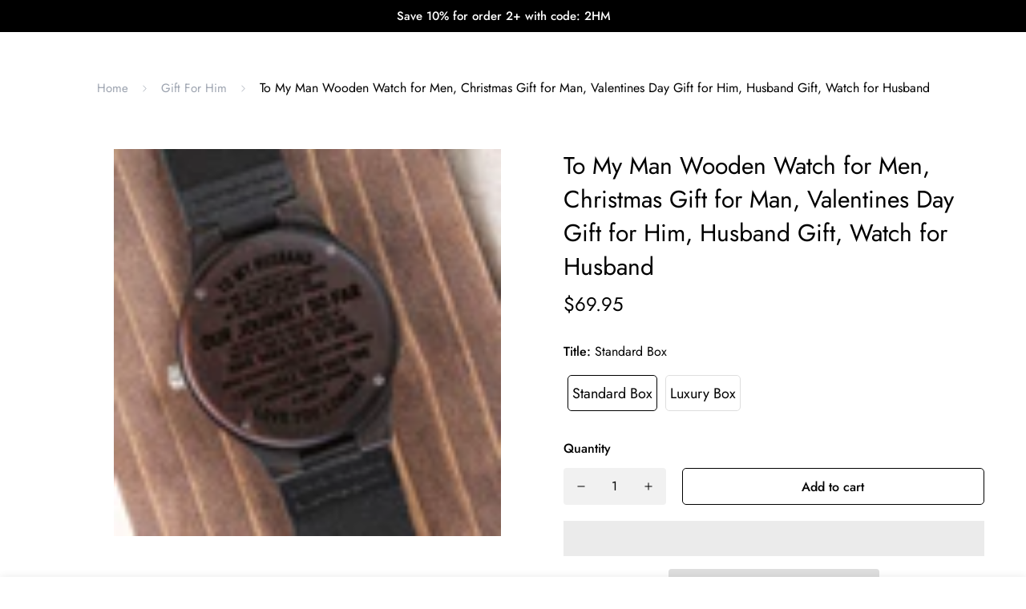

--- FILE ---
content_type: text/html; charset=utf-8
request_url: https://heartmelting.net/en-ca/products/to-my-husband-our-journey-so-far-engraved-wooden-watch
body_size: 61133
content:
<!doctype html>
<html
  class="no-js supports-no-cookies "
  lang="en"
  style="--sf-page-opacity: 1;"
>
  <head>
    <meta name="facebook-domain-verification" content="pc5wly5l1hteik7mg7pozbkrnoz15s" />


 

 

<script type='text/javascript'> 
  
window.dataLayer = window.dataLayer || []; 
dataLayer.push({ 
  event: 'view_item', 
  ecommerce: { 
    value:69.95, 
    items: [ 
    { 
      id: 'shopify_US_6954725507132_40232070479932', 
      google_business_vertical: 'retail', 
    }, 
    ] 
  } 
}); 
  
</script>


    
    <meta charset="utf-8">
    <meta http-equiv="X-UA-Compatible" content="IE=edge">
    <meta name="viewport" content="width=device-width, initial-scale=1, maximum-scale=1.0, user-scalable=0">
    <meta name="theme-color" content="#000000">
    <link rel="canonical" href="https://heartmelting.net/en-ca/products/to-my-husband-our-journey-so-far-engraved-wooden-watch">
    <link rel="dns-prefetch" href="https://heartmelting.net/en-ca/products/to-my-husband-our-journey-so-far-engraved-wooden-watch" crossorigin>
    <link rel="dns-prefetch" href="https://cdn.shopify.com" crossorigin>
    <link rel="preconnect" href="https://heartmelting.net/en-ca/products/to-my-husband-our-journey-so-far-engraved-wooden-watch" crossorigin>
    <link rel="preconnect" href="https://cdn.shopify.com" crossorigin>
    
      <link rel="preload" as="style" href="//heartmelting.net/cdn/shop/t/21/assets/product-template.css?v=81401410256088766131696695073">
    
    
    <link rel="preload" as="style" href="//heartmelting.net/cdn/shop/t/21/assets/theme.css?v=153658787858151761741709535920">
    <link rel="preload" as="style" href="//heartmelting.net/cdn/shop/t/21/assets/custom.css?v=105997007003712207781696695073">
    <link rel="preload" as="script" href="//heartmelting.net/cdn/shop/t/21/assets/app.js?v=78719845314981421151696695073">
    <link rel="preload" href="//heartmelting.net/cdn/shop/t/21/assets/prefetch.js?v=71103310103412793921696695073" as="script"><link rel="shortcut icon" href="//heartmelting.net/cdn/shop/files/Favicon_32x32.png?v=1709436112" type="image/png"><title>To My Man Wooden Watch for Men, Christmas Gift for Man, Valentines Day
&ndash; Heart Melting</title><meta name="description" content="Looking for a gift as bold and timeless as your special guy? The Engraved Wooden Watch is a versatile accessory that&#39;s perfect for stylish, everyday wear. Encased in rich sandalwood and paired with a genuine leather strap, this piece is as impressive as the man who wears it. So whether it&#39;s a thoughtful birthday gift, ">

<meta property="og:site_name" content="Heart Melting">
<meta property="og:url" content="https://heartmelting.net/en-ca/products/to-my-husband-our-journey-so-far-engraved-wooden-watch">
<meta property="og:title" content="To My Man Wooden Watch for Men, Christmas Gift for Man, Valentines Day Gift for Him, Husband Gift, Watch for Husband">
<meta property="og:type" content="product">
<meta property="og:description" content="Looking for a gift as bold and timeless as your special guy? The Engraved Wooden Watch is a versatile accessory that&#39;s perfect for stylish, everyday wear. Encased in rich sandalwood and paired with a genuine leather strap, this piece is as impressive as the man who wears it. So whether it&#39;s a thoughtful birthday gift, "><meta property="product:availability" content="instock">
  <meta property="product:price:amount" content="69.95">
  <meta property="product:price:currency" content="USD"><meta property="og:image" content="http://heartmelting.net/cdn/shop/products/HusbandJourney.jpg?v=1657180667">
      <meta property="og:image:secure_url" content="https://heartmelting.net/cdn/shop/products/HusbandJourney.jpg?v=1657180667">
      <meta property="og:image:width" content="1500">
      <meta property="og:image:height" content="1500">
      <meta property="og:image:alt" content="To My Man Wooden Watch for Men, Christmas Gift for Man, Valentines Day Gift for Him, Husband Gift, Watch for Husband"><meta property="og:image" content="http://heartmelting.net/cdn/shop/products/asset_1750_transformation_7391_c6998fd3-1e7f-43be-bc72-81a83c6f3088.jpg?v=1657180667">
      <meta property="og:image:secure_url" content="https://heartmelting.net/cdn/shop/products/asset_1750_transformation_7391_c6998fd3-1e7f-43be-bc72-81a83c6f3088.jpg?v=1657180667">
      <meta property="og:image:width" content="1000">
      <meta property="og:image:height" content="1000">
      <meta property="og:image:alt" content="To My Man Wooden Watch for Men, Christmas Gift for Man, Valentines Day Gift for Him, Husband Gift, Watch for Husband"><meta property="og:image" content="http://heartmelting.net/cdn/shop/products/asset_1750_transformation_7397_478571dc-1611-4a62-b564-49f23281fbfd.jpg?v=1657180667">
      <meta property="og:image:secure_url" content="https://heartmelting.net/cdn/shop/products/asset_1750_transformation_7397_478571dc-1611-4a62-b564-49f23281fbfd.jpg?v=1657180667">
      <meta property="og:image:width" content="1000">
      <meta property="og:image:height" content="1000">
      <meta property="og:image:alt" content="To My Man Wooden Watch for Men, Christmas Gift for Man, Valentines Day Gift for Him, Husband Gift, Watch for Husband">

<meta name="twitter:site" content="@">
<meta name="twitter:card" content="summary_large_image">
<meta name="twitter:title" content="To My Man Wooden Watch for Men, Christmas Gift for Man, Valentines Day Gift for Him, Husband Gift, Watch for Husband">
<meta name="twitter:description" content="Looking for a gift as bold and timeless as your special guy? The Engraved Wooden Watch is a versatile accessory that&#39;s perfect for stylish, everyday wear. Encased in rich sandalwood and paired with a genuine leather strap, this piece is as impressive as the man who wears it. So whether it&#39;s a thoughtful birthday gift, ">

    <script src="//heartmelting.net/cdn/shop/t/21/assets/prefetch.js?v=71103310103412793921696695073" type="text/javascript"></script>
    <!-- TODO: optimize font load (find way to sync with style load) -->
    





<link rel="preconnect" href="https://fonts.shopifycdn.com" crossorigin>
<link rel="preconnect" href="https://monorail-edge.shopifysvc.com">
<link rel="preconnect" href="https://fonts.gstatic.com">
<link rel="preload" as="font" href="//heartmelting.net/cdn/fonts/roboto_condensed/robotocondensed_n7.0c73a613503672be244d2f29ab6ddd3fc3cc69ae.woff2" type="font/woff2" crossorigin>
<link rel="preload" as="font" href="//heartmelting.net/cdn/fonts/roboto_condensed/robotocondensed_n4.01812de96ca5a5e9d19bef3ca9cc80dd1bf6c8b8.woff2" type="font/woff2" crossorigin>
<link rel="preload" as="font" href="//heartmelting.net/cdn/fonts/roboto_condensed/robotocondensed_n7.0c73a613503672be244d2f29ab6ddd3fc3cc69ae.woff2" type="font/woff2" crossorigin>

<style data-shopify>
    
        

        
            
            
            
            

            

            

            @font-face {
            font-family: SF-Heading-font;
            font-weight:400;
            src: url(https://cdn.shopify.com/s/files/1/0561/2742/2636/files/Jost-Regular.ttf?v=1618297125);
            }
        
            
            
            
            

            

            

            @font-face {
            font-family: SF-Heading-font;
            font-weight:500;
            src: url(https://cdn.shopify.com/s/files/1/0561/2742/2636/files/Jost-Medium.ttf?v=1618297125);
            }
        
            
            
            
            

            

            

            @font-face {
            font-family: SF-Heading-font;
            font-weight:600;
            src: url(https://cdn.shopify.com/s/files/1/0561/2742/2636/files/Jost-SemiBold.ttf?v=1618297125);
            }
        

        
            :root {
            --font-stack-header: SF-Heading-font;
            --font-weight-header: 400;
            }
        

    

    
        

        
            
            
            
            

            

            

            @font-face {
                font-family: SF-Body-font;
                font-weight:400;
                src: url(https://cdn.shopify.com/s/files/1/0561/2742/2636/files/Jost-Regular.ttf?v=1618297125);
            }
        
            
            
            
            

            

            

            @font-face {
                font-family: SF-Body-font;
                font-weight:500;
                src: url(https://cdn.shopify.com/s/files/1/0561/2742/2636/files/Jost-Medium.ttf?v=1618297125);
            }
        
            
            
            
            

            

            

            @font-face {
                font-family: SF-Body-font;
                font-weight:600;
                src: url(https://cdn.shopify.com/s/files/1/0561/2742/2636/files/Jost-SemiBold.ttf?v=1618297125);
            }
        

        
            :root {
                --font-stack-body: 'SF-Body-font';
                --font-weight-body: 400;;
            }
        
    
</style>

    <!-- Load critical scripts BEFORE style -->
    <script>window.spratlyThemeStrings = {
      addToCart: "Add to cart",
      soldOut: "Sold Out",
      unavailable: "Unavailable",
      checkout: "Check out",
      cartRemove: "Remove",
      zipcodeValidate: "Zip code can\u0026#39;t be blank",
      noShippingRate: "There are no shipping rates for your address.",
      shippingRatesResult: "We found {{count}} shipping rate(s) for your address",
      recommendTitle: "Recommendation for you",
      shipping: "Shipping",
      add: "Add",
    }

    window.spratlyThemeSettings = {
        rootUrl: "/en-ca",
        requestPath: "/en-ca/products/to-my-husband-our-journey-so-far-engraved-wooden-watch",
        template: "product",
        templateName: "product",productHandle: "to-my-husband-our-journey-so-far-engraved-wooden-watch",
          productId: 6954725507132,money_format: "${{amount}}",
        currency_code: "USD",
        shop_locale: "en",
        not_enough_item_message: "Not enough items available. Only __inventory_quantity__ left.",
        sold_out_items_message: "The product is already sold out.",
        money_with_currency_format: "${{amount}} USD","filter_color1.png": "\/\/heartmelting.net\/cdn\/shop\/t\/21\/assets\/filter_color1.png?v=136056692002997325131696695073\n",              "filter_color1": "Gingham",          "filter_color2.png": "\/\/heartmelting.net\/cdn\/shop\/t\/21\/assets\/filter_color2.png?v=84375952818870873191696695073\n",              "filter_color2": "flannel",theme: {
          id: 161178288413,
          name: "Speed Optimized V2 : Minimog-1.0.2 - PS",
          role: "main",
        },
        foxkitAppURL: "foxkit.app"
    };

    window.adminThemeSettings = {"use_favicon":true,"favicon":"\/\/heartmelting.net\/cdn\/shop\/files\/Favicon.png?v=1709436112","use_ajax_atc":true,"show_scroll_top_button":true,"container_width":1200,"container_fluid_width":1640,"container_fluid_offset":65,"color_primary":"#000000","color_body_text":"#000000","color_heading_text":"#000000","color_sub_text":"#666666","color_text_link":"#000000","color_text_link_hover":"#999999","color_btn_bg":"#000000","color_btn_bg_hover":"#000000","color_btn_text":"#ffffff","color_btn_text_hover":"#ffffff","prod_sale_price_color":"#666666","prod_type_color":"#666666","prod_desc_color":"#666666","color_main_bg":"#ffffff","color_field_bg":"#ffffff","color_annoucement_bg":"#000000","color_annoucement_text":"#fff","color_topbar_bg":"#ffffff","color_topbar_text":"#000000","color_header_bg":"#ffffff","color_header_link":"#000000","color_header_transparent":"#000000","color_cart_wishlist_count":"#ffffff","bg_cart_wishlist_count":"#da3f3f","color_menu_bar_bg":"#000000","color_menu_bar_text":"#f8f8f8","color_footer_bg":"#f5f5f5","color_footer_text":"#000000","color_footer_subtext":"#666666","color_footer_link":"#666666","color_footer_link_hover":"#000000","color_footer_bg_mb":"#F5F5F5","color_footer_bottom_bg":"#f5f5f5","color_footer_bottom_text":"#000","color_footer_bottom_bg_mb":"#F5F5F5","color_border":"#dedede","img_overlay_bg":"#000000","img_overlay_opacity":20,"tooltip_background_color":"#000000","tooltip_text_color":"#ffffff","type_base_font":{"error":"json not allowed for this object"},"use_custom_font_body":true,"custom_body_font":"https:\/\/cdn.shopify.com\/s\/files\/1\/0561\/2742\/2636\/files\/Jost-Regular.ttf?v=1618297125@400\nhttps:\/\/cdn.shopify.com\/s\/files\/1\/0561\/2742\/2636\/files\/Jost-Medium.ttf?v=1618297125@500\nhttps:\/\/cdn.shopify.com\/s\/files\/1\/0561\/2742\/2636\/files\/Jost-SemiBold.ttf?v=1618297125@600","custom_body_weight":"400","type_base_size":16,"type_base_line_height":28,"type_header_font":{"error":"json not allowed for this object"},"use_custom_font_heading":true,"custom_heading_font":"https:\/\/cdn.shopify.com\/s\/files\/1\/0561\/2742\/2636\/files\/Jost-Regular.ttf?v=1618297125@400\nhttps:\/\/cdn.shopify.com\/s\/files\/1\/0561\/2742\/2636\/files\/Jost-Medium.ttf?v=1618297125@500\nhttps:\/\/cdn.shopify.com\/s\/files\/1\/0561\/2742\/2636\/files\/Jost-SemiBold.ttf?v=1618297125@600","custom_heading_weight":"400","type_header_base_size":40,"type_header_spacing":0,"btn_uppercase_text":false,"btn_base_size":16,"btn_letter_spacing":0,"btn_border_width":1,"btn_border_radius":5,"btn_line_height":23,"btn_weight":"500","pcard_layout":"1","pcard_alignment":"left","pcard_image_ratio":"3\/4","show_badge_sale":true,"show_cart_button":true,"show_quickview_button":true,"show_wishlist_button":true,"show_compare_button":true,"show_countdown":true,"show_vendor":false,"show_second_img":true,"show_swatch_option":true,"uppercase_prd_name":false,"variant_option_title1":"Size","variant_option_display_name1":"","variant_option_design1":"button","variant_option_title2":"Color","variant_option_display_name2":"","variant_option_design2":"button","variant_option_title3":"Material","variant_option_display_name3":"","variant_option_design3":"color","variant_option_title4":"Brand","variant_option_display_name4":"","variant_option_design4":"dropdown","variant_option_title5":"","variant_option_display_name5":"","variant_option_design5":"button","show_variant_swatch_image":true,"product_colors":"red: #FF6961,\nyellow: #FDDA76,\nblack: #000000,\nblack band: #000000,\nblue: #8DB4D2,\ngreen: #C1E1C1,\npurple: #B19CD9,\nsilver: #EEEEEF,\nwhite: #FFFFFF,\nbrown: #836953,\nlight brown: #B5651D,\ndark turquoise: #23cddc,\norange: #FFB347,\ntan: #E9D1BF,\nviolet: #B490B0,\npink: #FFD1DC,\ngrey: #E0E0E0,\nsky: #96BDC6,\npale leaf: #CCD4BF,\nlight blue: #b1c5d4,\ndark grey: #aca69f,\nbeige: #EBE6DB,\nbeige band: #EED9C4,\ndark blue: #063e66,\ncream: #FFFFCC,\nlight pink: #FBCFCD,\nmint: #bedce3,\ndark gray: #3A3B3C,\nrosy brown: #c4a287,\nlight grey:#D3D3D3,\ncopper: #B87333,\nrose gold: #ECC5C0,\nnight blue: #151B54,\ncoral: #FF7F50,\nlight purple: #C6AEC7","filter_color1":"Gingham","filter_color2":"flannel","filter_color3":"","filter_color4":"","filter_color5":"","filter_color6":"","filter_color7":"","filter_color8":"","filter_color9":"","filter_color10":"","filter_color11":"","filter_color12":"","filter_color13":"","filter_color14":"","filter_color15":"","filter_color16":"","filter_color17":"","filter_color18":"","filter_color19":"","filter_color20":"","filter_color21":"","filter_color22":"","filter_color23":"","filter_color24":"","filter_color25":"","filter_color26":"","filter_color27":"","filter_color28":"","filter_color29":"","filter_color30":"","filter_color31":"","filter_color32":"","filter_color33":"","filter_color34":"","filter_color35":"","filter_color36":"","filter_color37":"","filter_color38":"","filter_color39":"","filter_color40":"","filter_color41":"","filter_color42":"","filter_color43":"","filter_color44":"","filter_color45":"","filter_color46":"","filter_color47":"","filter_color48":"","filter_color49":"","filter_color50":"","article_image_aspect_ratio":"16\/9","article_align_content":"text-left","article_show_tags":true,"article_show_date":false,"article_show_excerpt":true,"article_show_button":true,"social_sharing_blog":true,"share_facebook":true,"share_twitter":true,"share_pinterest":true,"contact_phone_number":"","contact_email":"support@heartmelting.net","social_twitter_link":"","social_twitter_label":"","social_facebook_link":"","social_facebook_label":"","social_pinterest_link":"","social_pinterest_label":"","social_instagram_link":"","social_instagram_label":"","social_snapchat_link":"","social_snapchat_label":"","social_tumblr_link":"","social_tumblr_label":"","social_youtube_link":"","social_youtube_label":"","social_vimeo_link":"","social_vimeo_label":"","cart_notes_enable":true,"discount_code_enable":true,"cart_estimate_shipping":true,"popular_search_queries":"Necklace, Bracelet, Jacket","wishlist_page":"wishlist","product_compare_page":"product-compare","show_cookie_consent":false,"cookie_consent_message":"This website uses cookies to ensure you get the best experience on our website.","cookie_consent_allow":"Allow Cookies","cookie_consent_decline":"Decline","cookie_consent_learnmore":"Learn more","cookie_consent_learnmore_link":"https:\/\/www.cookiesandyou.com\/","cookie_consent_placement":"bottom","cookie_consent_theme":"black","gm_api":"AIzaSyAsk6G0BtpuiujLMuRJH0eTxbLUs02a3c8","instagram_token":"IGQVJYZAE4zSUp5QVhXRldhQlBpakoxeGxzQmJ5TGtfQkI5OFhnbzQxNFExaHNLRXl0X2tHZAmhOSEY1Vl9Oa2lNOXdCdUcta2Y0TnlfWGtZAT3VueWsxUzdQSG5uM1ZANYThpWlhtamlXWFBrVWFSbkx3RQZDZD","custom_css":".sf-nav li[data-index=\"0\"] .sf-menu-submenu__content {\n  padding-top: 20px;\n}\n\n.sf-nav li[data-index=\"0\"] .sf__menu-item-level2 .sf__sub-menu-link2 {\n  display: none;\n}\n.sf-nav li[data-index=\"0\"] .sf__menu-item-level2 .sf__sub-menu-column {\n  margin-top: 0;\n}\n.sf-topbar {\n  border-color: #eee;\n}\n.sf-icon-box[data-section-id=\"16225125199f82d8fe\"] .section-my {\n  padding-top: 45px;\n  padding-bottom: 45px;\n  margin-bottom: 0;\n  margin-top: 0;\n}\n.sf-icon-box[data-section-id=\"16225125199f82d8fe\"] {\n  border-top: 1px solid #eee;\n}\n.sf__font-normal {\n  font-weight: 400;\n}\n.collection-list[data-section-id=\"16225316461d1cff80\"] .collection-card__info h3 a {\n  font-weight: 400;\n  font-size: 24px;\n  line-height: 34px;\n  margin-bottom: 4px;\n}\n.collection-list[data-section-id=\"16225316461d1cff80\"] .collection-card__info p {\n  color: #666;\n}\n.sf-icon-box[data-section-id=\"16225125199f82d8fe\"] .sf-icon-box__text h3 {\n  line-height: 26px;\n  font-size: 20px;\n  font-weight: 500;\n}\n@media(min-width: 1536px) {\n  #sf__slideshow-1621243260e1af0c20 .slide__block-title {\n    font-size: 100px;\n    line-height: 95px;\n  }\n}\n@media(max-width: 576px) {\n  #sf__slideshow-1621243260e1af0c20 a.sf__mobile-button,\n  #sf__product-tab-162251092958fcda7c .sf__btn-primary,\n  #sf__product-tab-162251092958fcda7c .sf__btn-secondary {\n    width: 100%;\n  }\n  #sf__collection-list-16225316461d1cff80 .section__heading {\n    text-align: center;\n  }\n  .collection-list[data-section-id=\"16225316461d1cff80\"] .collection-card__info h3 a { \n    font-weight: 500;\n  }\n  .collection-list[data-section-id=\"16225316461d1cff80\"] .collection-card__info p {font-size: 14px; line-height: 20px;}\n  .sf-icon-box[data-section-id=\"16225125199f82d8fe\"] .sf-icon-box__text h3 {\n    font-size: 18px;\n    margin-bottom: 2px;\n  }\n}","checkout_logo_position":"left","checkout_logo_size":"medium","checkout_body_background_color":"#fff","checkout_input_background_color_mode":"white","checkout_sidebar_background_color":"#fafafa","checkout_heading_font":"-apple-system, BlinkMacSystemFont, 'Segoe UI', Roboto, Helvetica, Arial, sans-serif, 'Apple Color Emoji', 'Segoe UI Emoji', 'Segoe UI Symbol'","checkout_body_font":"-apple-system, BlinkMacSystemFont, 'Segoe UI', Roboto, Helvetica, Arial, sans-serif, 'Apple Color Emoji', 'Segoe UI Emoji', 'Segoe UI Symbol'","checkout_accent_color":"#1878b9","checkout_button_color":"#1878b9","checkout_error_color":"#e22120","use_theme_currencies":true,"theme_currencies":"USD | EUR | GBP | VND","bg_cart_count":"#da3f3f","customer_layout":"customer_area"};

    window.themeStyleURLs = {
        foxkitApp: {
            url: "//heartmelting.net/cdn/shop/t/21/assets/foxkit-app.css?v=25029701529305861101696695073",
            required: false,
            afterWindowLoaded: true // assets will load after window "loaded" event
        },
        productTemplate: {
            url: "//heartmelting.net/cdn/shop/t/21/assets/product-template.css?v=81401410256088766131696695073",
            required: false,
            afterWindowLoaded: true // assets will load after window "loaded" event
        },
        collection: {
            url: "//heartmelting.net/cdn/shop/t/21/assets/collection.css?v=113937725077448924471696695073",
            required: false
        },
        swiper: {
            url: "//heartmelting.net/cdn/shop/t/21/assets/swiper.css?v=46012621335562318871696695073",
            required: false,
        },
        cookieConsent: {
            url: "//heartmelting.net/cdn/shop/t/21/assets/cookie-consent.css?v=143901460793712039001696695073",
            required: false,
            afterWindowLoaded: true
        },
        glightbox: {
            url: "//heartmelting.net/cdn/shop/t/21/assets/glightbox.css?v=56040857678291490011696695073",
            required:  true ,
            afterWindowLoaded: true
        },
        plyr: {
            url: "//heartmelting.net/cdn/shop/t/21/assets/plyr.css?v=16608503476971131781696695073",
            required: false,
            afterWindowLoaded: true
        },
    }

    window.themeScriptURLs = {
        productTemplate: {
            url: "//heartmelting.net/cdn/shop/t/21/assets/product-template.js?v=50207461418249178881696695073",
            required:  true ,
            afterWindowLoaded: true
        },
        collection: {
            url: "//heartmelting.net/cdn/shop/t/21/assets/collection.js?v=24779008894497772091696695073",
            required:  false ,
        },
        customer: {
            url: "//heartmelting.net/cdn/shop/t/21/assets/customer.js?v=109264373508674662291696695073",
            required:  false ,
        },
        salesNotification: {
            url: "//heartmelting.net/cdn/shop/t/21/assets/sales-notifications.js?v=91192546767836890201696695073",
            required: false,
            afterWindowLoaded: false
        },
        bundle: {
            url: "//heartmelting.net/cdn/shop/t/21/assets/bundle.js?v=77335167227166969751696695073",
            required: false,
            afterWindowLoaded: false
        },
        luckyWheel: {
            url: "//heartmelting.net/cdn/shop/t/21/assets/lucky-wheel.js?v=16529125980594762921696695073",
            required: false,
            afterWindowLoaded: false
        },
        prePurchase: {
            url: "//heartmelting.net/cdn/shop/t/21/assets/pre-purchase.js?v=172277055442057208531696695073",
            required: false,
            afterWindowLoaded: false
        },
        inCart: {
            url: "//heartmelting.net/cdn/shop/t/21/assets/incart.js?v=65059961812789384291696695073",
            required: false,
            afterWindowLoaded: false
        },
        cartGoal: {
            url: "//heartmelting.net/cdn/shop/t/21/assets/cart-goal.js?v=92838585901211708841696695073",
            required: false,
            afterWindowLoaded: false
        },
        quantityDiscount: {
            url: "//heartmelting.net/cdn/shop/t/21/assets/quantity-discount.js?v=35564235417562706781696695073",
            required: false,
            afterWindowLoaded: false
        },
        popup: {
            url: "//heartmelting.net/cdn/shop/t/21/assets/popup.js?v=110505720280627247581696695073",
            required: false,
            afterWindowLoaded: false
        },
        countdown: {
            url: "//heartmelting.net/cdn/shop/t/21/assets/product-countdown.js?v=101993045302456593361696695073",
            required: false,
            afterWindowLoaded: true
        },
        productQuickView: {
            url: "//heartmelting.net/cdn/shop/t/21/assets/product-quick-view.js?v=159306799215781359081696695073",
            required: true,
            afterWindowLoaded: true
        },
        tabs: {
            url: "//heartmelting.net/cdn/shop/t/21/assets/tabs.js?v=74014453325655367961696695073",
            required: false,
        },
        cookieConsent: {
            url: "//heartmelting.net/cdn/shop/t/21/assets/cookie-consent.js?v=65149539108821244151696695073",
            required: false,
            afterWindowLoaded: true
        },
        glightbox: {
            url: "//heartmelting.net/cdn/shop/t/21/assets/glightbox.js?v=153060517536492297571696695073",
            required:  true ,
            afterWindowLoaded: true
        },
        mansory: {
            url: "//heartmelting.net/cdn/shop/t/21/assets/mansory-layout.js?v=114646326923023395211696695073",
            required: false,
            afterWindowLoaded: true
        },
        plyr: {
            url: "//heartmelting.net/cdn/shop/t/21/assets/plyr.js?v=156885880351378448001696695073",
            required: false,
            afterWindowLoaded: true
        },
        swiper: {
            url: "//heartmelting.net/cdn/shop/t/21/assets/swiper.js?v=68753999899658135821696695073",
            required: false,
        },
        parallax: {
            url: "//heartmelting.net/cdn/shop/t/21/assets/simple-parallax.js?v=102748452387934693181696695073",
            required: false,
            afterWindowLoaded: true
        }
    }
</script>


<script>
    try {
        var _mobileHeader = document.querySelector('header.sf-header__mobile')
        var _desktopHeader = document.querySelector('header.sf-header__desktop')
        var _innerWidth = window.innerWidth
        function __setHeaderHeight() {
            if (!_mobileHeader || !_desktopHeader) {
                _mobileHeader = document.querySelector('header.sf-header__mobile')
                _desktopHeader = document.querySelector('header.sf-header__desktop')
                _desktopHeader = document.querySelector('header.sf-header__desktop')
                _headerSection = document.querySelector('#shopify-section-header')
            }

            var _header = window.innerWidth < 1280 ? _mobileHeader : _desktopHeader;
            if (_header) {
                if(_header.classList.contains('logo-center__2l')) {
                    document.documentElement.style.setProperty('--sf-header-height', _header.offsetHeight + 'px')
                    window.spratlyThemeSettings.headerHeight = _header.offsetHeight
                } else if (_header.classList.contains('logo-left__2l')) {
                    document.documentElement.style.setProperty('--sf-header-height', _header.offsetHeight + 'px')
                    window.spratlyThemeSettings.headerHeight = _header.offsetHeight
                } else {
                    document.documentElement.style.setProperty('--sf-header-height', _header.offsetHeight + 'px')
                    window.spratlyThemeSettings.headerHeight = _header.offsetHeight
                }
            }
        }
        window.addEventListener("resize", __setHeaderHeight)

        var _topbar = document.querySelector('.sf-topbar')
        function __setTopbarHeight() {
            if (!_topbar) {
                _topbar = document.querySelector('.sf-topbar')
            }
            if (_topbar) {
                document.documentElement.style.setProperty('--sf-topbar-height', _topbar.offsetHeight + 'px')
                window.spratlyThemeSettings.topbarHeight = _topbar.offsetHeight
            }
        }
        window.addEventListener("resize", __setTopbarHeight)

        var _announcement_bar = document.querySelector('.announcement-bar')
        function __setAnnouncementHeight() {
            if (!_announcement_bar) {
                _announcement_bar = document.querySelector('.announcement-bar')
            }
            if (_announcement_bar) {
                document.documentElement.style.setProperty('--sf-announcement-height', _announcement_bar.offsetHeight + 'px')
                window.spratlyThemeSettings.topbarHeight = _announcement_bar.offsetHeight
            }
        }
        window.addEventListener("resize", __setAnnouncementHeight)

        function __setMainContentPadding() {
            var _pageTemplate = "product"
            if (_innerWidth > 1279) {
                if (_desktopHeader && _desktopHeader.dataset.transparent === "true") {
                    if (_pageTemplate === 'index' || _pageTemplate === 'collection') {
                        document.documentElement.style.setProperty('--main-content-padding-top', '0px')
                    }
                }
            } else {
                document.documentElement.style.removeProperty('--main-content-padding-top')
            }

        }

        window.addEventListener('resize', () => {
            _innerWidth = window.innerWidth
            __setMainContentPadding()
        })

        function __showPage() {
            __setHeaderHeight();
            __setTopbarHeight();
            __setAnnouncementHeight();
            __setMainContentPadding();
            var __sectionHeader = document.querySelector('.sf-header')
            if (__sectionHeader) {
                __sectionHeader.classList.add('opacity-100');
            }
            document.documentElement.style.setProperty('--sf-page-opacity', '1');
        }

        function __onThemeStyleLoad() {
            console.log('%c theme.css loaded', 'color: #f7a046; font-size: 24px;')
            if (document.readyState !== 'loading') {
                console.log('======--------> document is already ready, call __showPage');
                __showPage();
            } else {
                document.addEventListener('DOMContentLoaded', function () {
                    console.log('======--------> DOMContentLoaded')
                    __showPage();
                });
            }
        }

        function _sfPreLoader() {
          window.addEventListener('beforeunload', function(e) {
            document.documentElement.style.setProperty('--sf-page-opacity', '0');
          })
        }
        _sfPreLoader()
    } catch (error) {
        console.warn('Failed to execute critical scripts', error)
    }
</script>

    
	<style>
		.sf-bg-lazy {
			background-image: none !important;
		}
	</style>




<style>
	::after {
		--arrow-down-url: url(//heartmelting.net/cdn/shop/t/21/assets/arrow-down.svg?v=157552497485556416461696695073);
	}
	::before {
		--arrow-down-url: url(//heartmelting.net/cdn/shop/t/21/assets/arrow-down.svg?v=157552497485556416461696695073);
	}
	:root {
		/* BODY */
		--base-line-height: 28;

		/* PRIMARY COLORS */
		--color-primary: #000000;
		--plyr-color-main: #000000;
		--color-primary-darker: #333333;

		/* TEXT COLORS */
		--color-body-text: #000000;
		--color-heading-text: #000000;
		--color-sub-text: #666666;
		--color-text-link: #000000;
		--color-text-link-hover: #999999;

		/* BUTTON COLORS */
		--color-btn-bg:  #000000;
		--color-btn-bg-hover: #000000;
		--color-btn-text: #ffffff;
		--color-btn-text-hover: #ffffff;
		--btn-letter-spacing: 0px;
		--btn-border-radius: 5px;
		--btn-border-width: 1px;
		--btn-line-height: 23px;
		

		/* PRODUCT COLORS */
		--product-sale-price-color: #666666;
		--product-type-color: #666666;
		--product-desc-color: #666666;

		/* TOPBAR COLORS */
		--color-topbar-background: #ffffff;
		--color-topbar-text: #000000;

		/* MENU BAR COLORS */
		--color-menu-background: #000000;
		--color-menu-text: #f8f8f8;

		/* BORDER COLORS */
		--color-border: #dedede;

		/* FOOTER COLORS */
		--color-footer-text: #000000;
		--color-footer-subtext: #666666;
		--color-footer-background: #f5f5f5;
		--color-footer-link: #666666;
		--color-footer-link-hover: #000000;
		--color-footer-background-mobile: #F5F5F5;

		/* FOOTER BOTTOM COLORS */
		--color-footer-bottom-text: #000;
		--color-footer-bottom-background: #f5f5f5;
		--color-footer-bottom-background-mobile: #F5F5F5;

		/* HEADER */
		--color-header-text: #000000;
		--color-header-transparent-text: #000000;
		--color-main-background: #ffffff;
		--color-field-background: #ffffff;
		--color-header-background: #ffffff;
		--color-cart-wishlist-count: #ffffff;
		--bg-cart-wishlist-count: #da3f3f;


		--swatch-item-background-default: #f7f8fa;
		--text-gray-400: #777777;
		--text-gray-9b: #9b9b9b;
		--text-black: #000000;
		--text-white: #ffffff;
		--bg-gray-400: #f7f8fa;
		--bg-black: #000000;
		--rounded-full: 9999px;
		--border-color-1: #eeeeee;
		--border-color-2: #b2b2b2;
		--border-color-3: #d2d2d2;
		--border-color-4: #737373;

		--color-secondary: #666666;
		--color-success: #3a8735;
		--color-warning: #ff706b;
		--color-info: #959595;
		--color-disabled: #cecece;

		--bg-disabled: #f7f7f7;
		--bg-hover: #737373;

		--bg-color-tooltip: #000000;
		--text-color-tooltip: #ffffff;

		--color-image-overlay: #000000;
		--opacity-image-overlay: 0.2;
		--theme-shadow: 0 5px 15px 0 rgba(0, 0, 0, 0.07);

    --arrow-select-box: url(//heartmelting.net/cdn/shop/t/21/assets/ar-down.svg?v=92728264558441377851696695073);

		/* FONT SIZES */
		--font-base-size: 16;
		--font-btn-size: 16px;
		--font-btn-weight: 500;
		--font-h1-desktop: 54;
		--font-h1-mobile: 50;
		--font-h2-desktop: 42;
		--font-h2-mobile: 37;
		--font-h3-desktop: 31;
		--font-h3-mobile: 28;
		--font-h4-desktop: 27;
		--font-h4-mobile: 24;
		--font-h5-desktop: 23;
		--font-h5-mobile: 20;
		--font-h6-desktop: 21;
		--font-h6-mobile: 19;
	}
</style>


	<link media="print" onload="this.media = 'all'" rel="stylesheet" href="//heartmelting.net/cdn/shop/t/21/assets/product-template.css?v=81401410256088766131696695073">


<link media="print" onload="this.media = 'all';__onThemeStyleLoad();" rel="stylesheet" href="//heartmelting.net/cdn/shop/t/21/assets/theme.css?v=153658787858151761741709535920">
<link type="text/css" href="//heartmelting.net/cdn/shop/t/21/assets/custom.css?v=105997007003712207781696695073" rel="stylesheet">

    









<style data-shopify>
    
    @media(min-width: 1280px) {
        .sf-slider__controls button:hover {
            color: #fff;
        }
    }


    html {
        font-size: calc(var(--font-base-size, 16) * 1px);
    }
    body {
        font-family: var(--font-stack-body);
        font-weight: var(--font-weight-body);
        font-style: var(--font-style-body);
        transition: opacity .3s ease-in-out;
        opacity: var(--sf-page-opacity, 0) !important;
        color: var(--color-body-text);
        font-size: calc(var(--font-base-size, 16) * 1px);
        line-height: calc(var(--base-line-height) * 1px);
        --container-width: 1200;
        --fluid-container-width: 1640px;
        --fluid-container-offset: 65px;
        scroll-behavior: smooth;
    }

    h1, .h1,
    h2, .h2,
    h3, .h3,
    h4, .h4,
    h5, .h5,
    h6, .h6 {
        font-family: var(--font-stack-header);
        font-weight: var(--font-weight-header);
        font-style: var(--font-style-header);
        color: var(--color-heading-text);
        line-height: normal;
        letter-spacing: 0px;
    }
    h1, .h1 {
        font-size:calc(((var(--font-h1-mobile))/ (var(--font-base-size))) * 1rem);
    }

    h2, .h2 {
        font-size:calc(((var(--font-h2-mobile))/ (var(--font-base-size))) * 1rem);
    }

    h3, .h3 {
        font-size: calc(((var(--font-h3-mobile)) / (var(--font-base-size))) * 1rem);
    }

    h4, .h4 {
        font-size: calc(((var(--font-h4-mobile)) / (var(--font-base-size))) * 1rem);
    }

    h5, .h5 {
        font-size: calc(((var(--font-h5-mobile)) / (var(--font-base-size))) * 1rem);
    }

    h6, .h6 {
        font-size: calc(((var(--font-h6-mobile)) / (var(--font-base-size))) * 1rem);
        line-height: 1.4;
    }

    @media only screen and (min-width: 768px){
        .h1, h1{
            font-size:calc(((var(--font-h1-desktop))/ (var(--font-base-size))) * 1rem);
        }
        .h2, h2{
            font-size:calc(((var(--font-h2-desktop))/ (var(--font-base-size))) * 1rem);
        }
        h3, .h3 {
            font-size: calc(((var(--font-h3-desktop)) / (var(--font-base-size))) * 1rem);
        }
        h4, .h4 {
            font-size: calc(((var(--font-h4-desktop)) / (var(--font-base-size))) * 1rem);
        }
        h5, .h5 {
            font-size: calc(((var(--font-h5-desktop)) / (var(--font-base-size))) * 1rem);
        }
        h6, .h6 {
            font-size: calc(((var(--font-h6-desktop)) / (var(--font-base-size))) * 1rem);
        }
    }
    .swiper-wrapper {
        display: flex;
    }
    .swiper-container:not(.swiper-container-initialized) .swiper-slide {
        width: calc(100% / var(--items, 1));
        flex: 0 0 auto;
    }
    @media(max-width: 1023px) {
        .swiper-container:not(.swiper-container-initialized) .swiper-slide {
            min-width: 40vw;
            flex: 0 0 auto;
        }
    }
    @media (max-width: 767px) {
        .swiper-container:not(.swiper-container-initialized) .swiper-slide {
            min-width: 66vw;
            flex: 0 0 auto;
        }
    }
    .opacity-0 {
      opacity: 0;
    }
    .opacity-100 {
      opacity: 1;
    }
    
        .sf-nav li[data-index="0"] .sf-menu-submenu__content {  padding-top: 20px;}.sf-nav li[data-index="0"] .sf__menu-item-level2 .sf__sub-menu-link2 {  display: none;}.sf-nav li[data-index="0"] .sf__menu-item-level2 .sf__sub-menu-column {  margin-top: 0;}.sf-topbar {  border-color: #eee;}.sf-icon-box[data-section-id="16225125199f82d8fe"] .section-my {  padding-top: 45px;  padding-bottom: 45px;  margin-bottom: 0;  margin-top: 0;}.sf-icon-box[data-section-id="16225125199f82d8fe"] {  border-top: 1px solid #eee;}.sf__font-normal {  font-weight: 400;}.collection-list[data-section-id="16225316461d1cff80"] .collection-card__info h3 a {  font-weight: 400;  font-size: 24px;  line-height: 34px;  margin-bottom: 4px;}.collection-list[data-section-id="16225316461d1cff80"] .collection-card__info p {  color: #666;}.sf-icon-box[data-section-id="16225125199f82d8fe"] .sf-icon-box__text h3 {  line-height: 26px;  font-size: 20px;  font-weight: 500;}@media(min-width: 1536px) {  #sf__slideshow-1621243260e1af0c20 .slide__block-title {    font-size: 100px;    line-height: 95px;  }}@media(max-width: 576px) {  #sf__slideshow-1621243260e1af0c20 a.sf__mobile-button,  #sf__product-tab-162251092958fcda7c .sf__btn-primary,  #sf__product-tab-162251092958fcda7c .sf__btn-secondary {    width: 100%;  }  #sf__collection-list-16225316461d1cff80 .section__heading {    text-align: center;  }  .collection-list[data-section-id="16225316461d1cff80"] .collection-card__info h3 a {     font-weight: 500;  }  .collection-list[data-section-id="16225316461d1cff80"] .collection-card__info p {font-size: 14px; line-height: 20px;}  .sf-icon-box[data-section-id="16225125199f82d8fe"] .sf-icon-box__text h3 {    font-size: 18px;    margin-bottom: 2px;  }}
    
</style>

    
    <script>window.performance && window.performance.mark && window.performance.mark('shopify.content_for_header.start');</script><meta id="shopify-digital-wallet" name="shopify-digital-wallet" content="/28677603388/digital_wallets/dialog">
<meta name="shopify-checkout-api-token" content="00ef784e6a8e3d5275118c40d7befc2a">
<link rel="alternate" hreflang="x-default" href="https://heartmelting.net/products/to-my-husband-our-journey-so-far-engraved-wooden-watch">
<link rel="alternate" hreflang="en" href="https://heartmelting.net/products/to-my-husband-our-journey-so-far-engraved-wooden-watch">
<link rel="alternate" hreflang="en-CA" href="https://heartmelting.net/en-ca/products/to-my-husband-our-journey-so-far-engraved-wooden-watch">
<link rel="alternate" hreflang="en-GB" href="https://heartmelting.net/en-gb/products/to-my-husband-our-journey-so-far-engraved-wooden-watch">
<link rel="alternate" type="application/json+oembed" href="https://heartmelting.net/en-ca/products/to-my-husband-our-journey-so-far-engraved-wooden-watch.oembed">
<script async="async" src="/checkouts/internal/preloads.js?locale=en-CA"></script>
<script id="apple-pay-shop-capabilities" type="application/json">{"shopId":28677603388,"countryCode":"US","currencyCode":"USD","merchantCapabilities":["supports3DS"],"merchantId":"gid:\/\/shopify\/Shop\/28677603388","merchantName":"Heart Melting","requiredBillingContactFields":["postalAddress","email","phone"],"requiredShippingContactFields":["postalAddress","email","phone"],"shippingType":"shipping","supportedNetworks":["visa","masterCard","amex","discover","elo","jcb"],"total":{"type":"pending","label":"Heart Melting","amount":"1.00"},"shopifyPaymentsEnabled":true,"supportsSubscriptions":true}</script>
<script id="shopify-features" type="application/json">{"accessToken":"00ef784e6a8e3d5275118c40d7befc2a","betas":["rich-media-storefront-analytics"],"domain":"heartmelting.net","predictiveSearch":true,"shopId":28677603388,"locale":"en"}</script>
<script>var Shopify = Shopify || {};
Shopify.shop = "wild-free-spirit.myshopify.com";
Shopify.locale = "en";
Shopify.currency = {"active":"USD","rate":"1.0"};
Shopify.country = "CA";
Shopify.theme = {"name":"Speed Optimized V2 : Minimog-1.0.2 - PS","id":161178288413,"schema_name":"Minimog","schema_version":"1.0.0","theme_store_id":null,"role":"main"};
Shopify.theme.handle = "null";
Shopify.theme.style = {"id":null,"handle":null};
Shopify.cdnHost = "heartmelting.net/cdn";
Shopify.routes = Shopify.routes || {};
Shopify.routes.root = "/en-ca/";</script>
<script type="module">!function(o){(o.Shopify=o.Shopify||{}).modules=!0}(window);</script>
<script>!function(o){function n(){var o=[];function n(){o.push(Array.prototype.slice.apply(arguments))}return n.q=o,n}var t=o.Shopify=o.Shopify||{};t.loadFeatures=n(),t.autoloadFeatures=n()}(window);</script>
<script id="shop-js-analytics" type="application/json">{"pageType":"product"}</script>
<script defer="defer" async type="module" src="//heartmelting.net/cdn/shopifycloud/shop-js/modules/v2/client.init-shop-cart-sync_BT-GjEfc.en.esm.js"></script>
<script defer="defer" async type="module" src="//heartmelting.net/cdn/shopifycloud/shop-js/modules/v2/chunk.common_D58fp_Oc.esm.js"></script>
<script defer="defer" async type="module" src="//heartmelting.net/cdn/shopifycloud/shop-js/modules/v2/chunk.modal_xMitdFEc.esm.js"></script>
<script type="module">
  await import("//heartmelting.net/cdn/shopifycloud/shop-js/modules/v2/client.init-shop-cart-sync_BT-GjEfc.en.esm.js");
await import("//heartmelting.net/cdn/shopifycloud/shop-js/modules/v2/chunk.common_D58fp_Oc.esm.js");
await import("//heartmelting.net/cdn/shopifycloud/shop-js/modules/v2/chunk.modal_xMitdFEc.esm.js");

  window.Shopify.SignInWithShop?.initShopCartSync?.({"fedCMEnabled":true,"windoidEnabled":true});

</script>
<script>(function() {
  var isLoaded = false;
  function asyncLoad() {
    if (isLoaded) return;
    isLoaded = true;
    var urls = ["https:\/\/sdk.teeinblue.com\/async.js?platform=shopify\u0026v=1\u0026token=Fvhpppc3bk6yowYQbzs6XNt9VsFWetxZ\u0026shop=wild-free-spirit.myshopify.com","https:\/\/apps3.omegatheme.com\/twitter-multi-pixels\/client\/twitter-pixel.js?v=6525fc0243f46\u0026shop=wild-free-spirit.myshopify.com","https:\/\/assets.getuploadkit.com\/assets\/uploadkit-client.js?shop=wild-free-spirit.myshopify.com","https:\/\/d18eg7dreypte5.cloudfront.net\/browse-abandonment\/smsbump_timer.js?shop=wild-free-spirit.myshopify.com","https:\/\/d18eg7dreypte5.cloudfront.net\/scripts\/integrations\/subscription.js?shop=wild-free-spirit.myshopify.com","https:\/\/ecommerce-editor-connector.live.gelato.tech\/ecommerce-editor\/v1\/shopify.esm.js?c=0f1fc97c-42e6-481d-82bd-90c8b48f95aa\u0026s=c8b451d9-e36e-448c-836b-377d5e09de9f\u0026shop=wild-free-spirit.myshopify.com","https:\/\/trackifyx.redretarget.com\/pull\/lazy.js?shop=wild-free-spirit.myshopify.com"];
    for (var i = 0; i < urls.length; i++) {
      var s = document.createElement('script');
      s.type = 'text/javascript';
      s.async = true;
      s.src = urls[i];
      var x = document.getElementsByTagName('script')[0];
      x.parentNode.insertBefore(s, x);
    }
  };
  if(window.attachEvent) {
    window.attachEvent('onload', asyncLoad);
  } else {
    window.addEventListener('load', asyncLoad, false);
  }
})();</script>
<script id="__st">var __st={"a":28677603388,"offset":25200,"reqid":"54827791-0db7-4733-83df-23b5c6b12f0b-1769036175","pageurl":"heartmelting.net\/en-ca\/products\/to-my-husband-our-journey-so-far-engraved-wooden-watch","u":"0fc0930b6ca7","p":"product","rtyp":"product","rid":6954725507132};</script>
<script>window.ShopifyPaypalV4VisibilityTracking = true;</script>
<script id="captcha-bootstrap">!function(){'use strict';const t='contact',e='account',n='new_comment',o=[[t,t],['blogs',n],['comments',n],[t,'customer']],c=[[e,'customer_login'],[e,'guest_login'],[e,'recover_customer_password'],[e,'create_customer']],r=t=>t.map((([t,e])=>`form[action*='/${t}']:not([data-nocaptcha='true']) input[name='form_type'][value='${e}']`)).join(','),a=t=>()=>t?[...document.querySelectorAll(t)].map((t=>t.form)):[];function s(){const t=[...o],e=r(t);return a(e)}const i='password',u='form_key',d=['recaptcha-v3-token','g-recaptcha-response','h-captcha-response',i],f=()=>{try{return window.sessionStorage}catch{return}},m='__shopify_v',_=t=>t.elements[u];function p(t,e,n=!1){try{const o=window.sessionStorage,c=JSON.parse(o.getItem(e)),{data:r}=function(t){const{data:e,action:n}=t;return t[m]||n?{data:e,action:n}:{data:t,action:n}}(c);for(const[e,n]of Object.entries(r))t.elements[e]&&(t.elements[e].value=n);n&&o.removeItem(e)}catch(o){console.error('form repopulation failed',{error:o})}}const l='form_type',E='cptcha';function T(t){t.dataset[E]=!0}const w=window,h=w.document,L='Shopify',v='ce_forms',y='captcha';let A=!1;((t,e)=>{const n=(g='f06e6c50-85a8-45c8-87d0-21a2b65856fe',I='https://cdn.shopify.com/shopifycloud/storefront-forms-hcaptcha/ce_storefront_forms_captcha_hcaptcha.v1.5.2.iife.js',D={infoText:'Protected by hCaptcha',privacyText:'Privacy',termsText:'Terms'},(t,e,n)=>{const o=w[L][v],c=o.bindForm;if(c)return c(t,g,e,D).then(n);var r;o.q.push([[t,g,e,D],n]),r=I,A||(h.body.append(Object.assign(h.createElement('script'),{id:'captcha-provider',async:!0,src:r})),A=!0)});var g,I,D;w[L]=w[L]||{},w[L][v]=w[L][v]||{},w[L][v].q=[],w[L][y]=w[L][y]||{},w[L][y].protect=function(t,e){n(t,void 0,e),T(t)},Object.freeze(w[L][y]),function(t,e,n,w,h,L){const[v,y,A,g]=function(t,e,n){const i=e?o:[],u=t?c:[],d=[...i,...u],f=r(d),m=r(i),_=r(d.filter((([t,e])=>n.includes(e))));return[a(f),a(m),a(_),s()]}(w,h,L),I=t=>{const e=t.target;return e instanceof HTMLFormElement?e:e&&e.form},D=t=>v().includes(t);t.addEventListener('submit',(t=>{const e=I(t);if(!e)return;const n=D(e)&&!e.dataset.hcaptchaBound&&!e.dataset.recaptchaBound,o=_(e),c=g().includes(e)&&(!o||!o.value);(n||c)&&t.preventDefault(),c&&!n&&(function(t){try{if(!f())return;!function(t){const e=f();if(!e)return;const n=_(t);if(!n)return;const o=n.value;o&&e.removeItem(o)}(t);const e=Array.from(Array(32),(()=>Math.random().toString(36)[2])).join('');!function(t,e){_(t)||t.append(Object.assign(document.createElement('input'),{type:'hidden',name:u})),t.elements[u].value=e}(t,e),function(t,e){const n=f();if(!n)return;const o=[...t.querySelectorAll(`input[type='${i}']`)].map((({name:t})=>t)),c=[...d,...o],r={};for(const[a,s]of new FormData(t).entries())c.includes(a)||(r[a]=s);n.setItem(e,JSON.stringify({[m]:1,action:t.action,data:r}))}(t,e)}catch(e){console.error('failed to persist form',e)}}(e),e.submit())}));const S=(t,e)=>{t&&!t.dataset[E]&&(n(t,e.some((e=>e===t))),T(t))};for(const o of['focusin','change'])t.addEventListener(o,(t=>{const e=I(t);D(e)&&S(e,y())}));const B=e.get('form_key'),M=e.get(l),P=B&&M;t.addEventListener('DOMContentLoaded',(()=>{const t=y();if(P)for(const e of t)e.elements[l].value===M&&p(e,B);[...new Set([...A(),...v().filter((t=>'true'===t.dataset.shopifyCaptcha))])].forEach((e=>S(e,t)))}))}(h,new URLSearchParams(w.location.search),n,t,e,['guest_login'])})(!0,!0)}();</script>
<script integrity="sha256-4kQ18oKyAcykRKYeNunJcIwy7WH5gtpwJnB7kiuLZ1E=" data-source-attribution="shopify.loadfeatures" defer="defer" src="//heartmelting.net/cdn/shopifycloud/storefront/assets/storefront/load_feature-a0a9edcb.js" crossorigin="anonymous"></script>
<script data-source-attribution="shopify.dynamic_checkout.dynamic.init">var Shopify=Shopify||{};Shopify.PaymentButton=Shopify.PaymentButton||{isStorefrontPortableWallets:!0,init:function(){window.Shopify.PaymentButton.init=function(){};var t=document.createElement("script");t.src="https://heartmelting.net/cdn/shopifycloud/portable-wallets/latest/portable-wallets.en.js",t.type="module",document.head.appendChild(t)}};
</script>
<script data-source-attribution="shopify.dynamic_checkout.buyer_consent">
  function portableWalletsHideBuyerConsent(e){var t=document.getElementById("shopify-buyer-consent"),n=document.getElementById("shopify-subscription-policy-button");t&&n&&(t.classList.add("hidden"),t.setAttribute("aria-hidden","true"),n.removeEventListener("click",e))}function portableWalletsShowBuyerConsent(e){var t=document.getElementById("shopify-buyer-consent"),n=document.getElementById("shopify-subscription-policy-button");t&&n&&(t.classList.remove("hidden"),t.removeAttribute("aria-hidden"),n.addEventListener("click",e))}window.Shopify?.PaymentButton&&(window.Shopify.PaymentButton.hideBuyerConsent=portableWalletsHideBuyerConsent,window.Shopify.PaymentButton.showBuyerConsent=portableWalletsShowBuyerConsent);
</script>
<script>
  function portableWalletsCleanup(e){e&&e.src&&console.error("Failed to load portable wallets script "+e.src);var t=document.querySelectorAll("shopify-accelerated-checkout .shopify-payment-button__skeleton, shopify-accelerated-checkout-cart .wallet-cart-button__skeleton"),e=document.getElementById("shopify-buyer-consent");for(let e=0;e<t.length;e++)t[e].remove();e&&e.remove()}function portableWalletsNotLoadedAsModule(e){e instanceof ErrorEvent&&"string"==typeof e.message&&e.message.includes("import.meta")&&"string"==typeof e.filename&&e.filename.includes("portable-wallets")&&(window.removeEventListener("error",portableWalletsNotLoadedAsModule),window.Shopify.PaymentButton.failedToLoad=e,"loading"===document.readyState?document.addEventListener("DOMContentLoaded",window.Shopify.PaymentButton.init):window.Shopify.PaymentButton.init())}window.addEventListener("error",portableWalletsNotLoadedAsModule);
</script>

<script type="module" src="https://heartmelting.net/cdn/shopifycloud/portable-wallets/latest/portable-wallets.en.js" onError="portableWalletsCleanup(this)" crossorigin="anonymous"></script>
<script nomodule>
  document.addEventListener("DOMContentLoaded", portableWalletsCleanup);
</script>

<link id="shopify-accelerated-checkout-styles" rel="stylesheet" media="screen" href="https://heartmelting.net/cdn/shopifycloud/portable-wallets/latest/accelerated-checkout-backwards-compat.css" crossorigin="anonymous">
<style id="shopify-accelerated-checkout-cart">
        #shopify-buyer-consent {
  margin-top: 1em;
  display: inline-block;
  width: 100%;
}

#shopify-buyer-consent.hidden {
  display: none;
}

#shopify-subscription-policy-button {
  background: none;
  border: none;
  padding: 0;
  text-decoration: underline;
  font-size: inherit;
  cursor: pointer;
}

#shopify-subscription-policy-button::before {
  box-shadow: none;
}

      </style>

<script>window.performance && window.performance.mark && window.performance.mark('shopify.content_for_header.end');</script>
    <script>window.__MP_CONFIG__ = {  currency: 'USD',      cart: {      items: [              ],    },        product: {      category: "Watches",      collection_ids: '628196442397, 628199817501, 265245130812',      id: 6954725507132,      name: "To My Man Wooden Watch for Men, Christmas Gift for Man, Valentines Day Gift for Him, Husband Gift, Watch for Husband",      price_max: '8995',              variants: {                      '40232070479932': { price: '6995' },                      '40232070512700': { price: '8995' },                  },          },      };</script><script type='text/javascript' async data-src='https://wild-free-spirit.myshopify.com/apps/multipixel/v1/clients/wild-free-spirit.myshopify.com/1634042204.js'></script>
    <meta name="google-site-verification" content="OEgLiC8hvt8W0SiOlUbgwQ4HmvK2WUYc5al_pWx2BuA">
    <script data-src="https://shopoe.net/app.js"></script>
    <script>var loox_global_hash = '1641950256023';</script><style>.loox-reviews-default { max-width: 1200px; margin: 0 auto; }</style>
    
    <!-- DO NOT MODIFY -->
    <script type="text/lazyload">
      qp('track', 'AddToCart');
    </script>
    <script type="text/lazyload">
      qp('track', 'Purchase');
    </script>

    
    
    
    
    
    
    
<!-- teeinblue scripts. DON'T MODIFY!!! -->
<script>
window.teeinblueShop = {
  shopCurrency: "USD",
};
</script>









<script id="teeinblue-product-data">
window.TeeInBlueCampaign = {
  
  isTeeInBlueProduct: false,
  productId: 6954725507132,
};
</script>


<!-- teeinblue scripts end. -->

    <link href="//heartmelting.net/cdn/shop/t/21/assets/teeinblue-custom.css?v=158585044525280475971696695073" rel="stylesheet" type="text/css" media="all" />
    <script>
      teeinblue = {
        gallerySelector: '.sf-product-media__desktop',
        formSelector: '.product-options',
      };
      const width = window.innerWidth || document.documentElement.clientWidth || document.body.clientWidth;

      if (width <= 768) {
        teeinblue.gallerySelector = '.sf-product-media__mobile';
      }
    </script>
  <!-- BEGIN app block: shopify://apps/teeinblue-product-personalizer/blocks/product-personalizer/67212f31-32b0-450c-97dd-7e182a5fac7b -->


  <!-- teeinblue scripts -->
  <script>
    window.teeinblueShop = {
      shopCurrency: "USD",
    
      moneyFormat: "${{amount}}",
    
    };
  </script>

  

  

  
    
    
    
    
    
    
    
    
    
    
    

    

    
    <script id="teeinblue-product-data">
      window.teeinblueCampaign = {
        
        isTeeInBlueProduct: false,
        isPlatformProduct: false,
        productId: 6954725507132,
        variantsById: {
          
          "40232070479932": {
            ...({"id":40232070479932,"title":"Standard Box","option1":"Standard Box","option2":null,"option3":null,"sku":"SO-6306348","requires_shipping":true,"taxable":true,"featured_image":{"id":30710494265404,"product_id":6954725507132,"position":9,"created_at":"2022-07-07T14:54:07+07:00","updated_at":"2022-07-07T14:57:47+07:00","alt":null,"width":1000,"height":1000,"src":"\/\/heartmelting.net\/cdn\/shop\/products\/asset_1750_transformation_7395_8488b512-51d9-4a10-ab04-c519faf7bfc2.jpg?v=1657180667","variant_ids":[40232070479932]},"available":true,"name":"To My Man Wooden Watch for Men, Christmas Gift for Man, Valentines Day Gift for Him, Husband Gift, Watch for Husband - Standard Box","public_title":"Standard Box","options":["Standard Box"],"price":6995,"weight":28,"compare_at_price":null,"inventory_management":null,"barcode":"","featured_media":{"alt":null,"id":23360678625340,"position":9,"preview_image":{"aspect_ratio":1.0,"height":1000,"width":1000,"src":"\/\/heartmelting.net\/cdn\/shop\/products\/asset_1750_transformation_7395_8488b512-51d9-4a10-ab04-c519faf7bfc2.jpg?v=1657180667"}},"requires_selling_plan":false,"selling_plan_allocations":[]}),
            inventory_policy: "deny",
          },
          
          "40232070512700": {
            ...({"id":40232070512700,"title":"Luxury Box","option1":"Luxury Box","option2":null,"option3":null,"sku":"SO-6306349","requires_shipping":true,"taxable":true,"featured_image":{"id":30710494167100,"product_id":6954725507132,"position":7,"created_at":"2022-07-07T14:54:05+07:00","updated_at":"2022-07-07T14:57:47+07:00","alt":null,"width":1000,"height":1000,"src":"\/\/heartmelting.net\/cdn\/shop\/products\/asset_1751_transformation_7402_c9efd1ac-6c1b-40bf-9d8c-971ee04cac46.jpg?v=1657180667","variant_ids":[40232070512700]},"available":true,"name":"To My Man Wooden Watch for Men, Christmas Gift for Man, Valentines Day Gift for Him, Husband Gift, Watch for Husband - Luxury Box","public_title":"Luxury Box","options":["Luxury Box"],"price":8995,"weight":28,"compare_at_price":null,"inventory_management":null,"barcode":"","featured_media":{"alt":null,"id":23360678527036,"position":7,"preview_image":{"aspect_ratio":1.0,"height":1000,"width":1000,"src":"\/\/heartmelting.net\/cdn\/shop\/products\/asset_1751_transformation_7402_c9efd1ac-6c1b-40bf-9d8c-971ee04cac46.jpg?v=1657180667"}},"requires_selling_plan":false,"selling_plan_allocations":[]}),
            inventory_policy: "deny",
          },
          
        },
        
        config: {"shop_logo":"portal/tib.png","atc_action":"redirect","price_color":null,"show_buynow":false,"show_gallery":true,"show_preview":true,"zoom_gallery":false,"enable_sticky":true,"primary_color":null,"show_quantity":true,"style_variants":"outline","thumbnail_type":"dynamic","preview_content":"single_mockup","add_design_links":"both","personalize_type":"direct","show_edit_button":false,"validate_preview":false,"atc_border_radius":"rounded","atc_button_layout":"layout_1","position_of_price":"price_compared_save","addon_price_enable":false,"alignment_variants":"left","show_arrows_mobile":true,"show_saving_amount":false,"addon_option_enable":true,"dropdown_searchable":false,"show_preview_button":false,"atc_background_color":null,"enable_for_all_pages":false,"preview_button_color":null,"should_block_inspect":false,"show_app_description":true,"variant_active_color":null,"show_compare_at_price":true,"single_mockup_enabled":true,"border_radius_variants":"rounded","show_action_in_preview":true,"sync_between_templates":true,"show_navigation_numbers":true,"support_public_property":false,"hide_single_value_option":true,"load_gallery_immediately":false,"search_category_dropdown":false,"auto_select_first_clipart":false,"enable_personalize_button":true,"image_placement_on_mockup":true,"personalization_alignment":"left","personalization_font_size":"small","preview_button_text_color":null,"auto_select_first_template":false,"collapse_description_block":false,"addtocart_button_text_color":null,"invalid_field_message_color":null,"addtocart_button_hover_color":null,"personalization_active_color":null,"personalization_item_per_row":"auto","personalization_toggle_style":"switch","show_custom_info_below_price":false,"action_button_in_zoom_gallery":"hover_pinch_zoom","personalization_border_radius":"rounded","show_galley_thumbnails_mobile":true,"personalization_choose_a_theme":"classic","action_button_in_show_save_badge":"show_amount_with_currency","show_personalization_form_header":false,"show_assigned_variant_images_only":false,"preview_button_text_color_on_hover":null,"personalization_form_background_color":"#F7F7F7","show_checkout_button_on_preview_popup":true,"personalization_addon_charge_warning_color":null,"maps_api_key":"pk.eyJ1IjoiZHVvbmduZ3V5ZW4xNTAxIiwiYSI6ImNsbWJlZjJuNzB6eGIzZHFmMzgzODl5NGoifQ.UvE8bvzhGKycVxVB8qkKvQ","sync_campaign_info_to_shopify":true,"size_label":"Size","color_label":"Color","saving_text":"saving","loading_lyric":"Loading lyrics...","template_label":"{{ ARTWORK_NAME }} template","cross_sell_title":"Add a matching customizable item","addon_price_label":"Selection will add {{PRICE}} to the price","description_label":"Description","form_header_title":"personalize","addon_option_label":"+{{VALUE}}","moderation_blocked":"This image is blocked due to sensitive content or a policy violation (e.g., weapons, violence, sexual content). Please upload a different image.","upload_button_text":"Choose an image","buynow_button_label":"Buy now","form_required_error":"Some fields are required or invalid data","input_invalid_error":"Invalid data","next_button_tooltip":"Next","prev_button_tooltip":"Prev","confirmation_message":"Please tick the confirmation box above before proceeding","input_required_error":"This field is required!","out_of_stock_message":"Your selection is out of stock. Please choose another option.","preview_button_label":"Preview Your Personalization","success_atc_response":"This item has been added to cart!<br><a href=\"/cart\">View cart</a>","scrabble_unique_error":"No letters (without special characters) in the word {{WORDS}} exist in any other words.","song_search_no_result":"No songs found. Try another keyword.","addtocart_button_label":"Add to Cart","cross_sell_description":"Complete your set with a matching personalized item. Buy together & enjoy your personalized bundle!","gpx_upload_button_text":"Choose a .gpx file","scrabble_maximal_error":"Maximum number of words is {{MAX}}.","scrabble_minimal_error":"We need at least 2 words to create a scrabble.","available_product_label":"Style","center_map_button_label":"Center map","custom_info_below_price":"inc. Tax","loading_lyric_no_result":"Lyrics not found.","min_size_upload_warning":"Cannot upload because the image is too small. Please upload a bigger image","recustomize_button_text":"Recustomize image","reposition_button_label":"Reposition","scrabble_add_word_error":"Cannot add the words to the crossword.","song_search_placeholder":"Search for a song","upload_button_text_reup":"Choose another image","visibility_toggle_label":"Show {{ INPUT_LABEL }}","edit_design_button_label":"Edit design","maps_cancel_button_label":"Cancel","maps_select_button_label":"Select & continue","min_width_height_warning":"Your photo does not meet the minimum resolution requirement. Please upload a photo larger than {{ MIN_WIDTH }}x{{ MIN_HEIGHT }}","personalize_button_label":"Personalize","select_vector_file_error":"You must select a file with the extension .svg or .eps.","song_search_button_label":"Select","update_item_button_label":"Update cart","upload_button_text_error":"Cannot upload. Contact us for more information.","product_name_button_label":"Product Name","unavailable_variant_error":"Selected variant is unavailable","upload_rate_limit_warning":"You have {{ REMAINING }}/{{ LIMIT }} image effect uploads remaining.","upload_vector_button_text":"Choose a vector","close_preview_buttom_label":"Close preview","image_placement_save_label":"Save","upload_rate_limit_exceeded":"You’ve reached the image effect upload limit for this option. Please try again in an hour.","confirmation_checkbox_label":"You are responsible for supplying correct personalization information before hitting \"Buy Now\"","cropper_cancel_button_label":"Cancel","cropper_select_button_label":"Select","gpx_upload_button_text_reup":"Choose another .gpx file","max_size_upload_gpx_warning":"Cannot upload because .gpx file is too large. Please upload a smaller file.","preview_design_button_label":"Preview design","cross_sell_edit_button_label":"Edit design","default_dropdown_placeholder":"Choose an option","gpx_upload_button_text_error":"Cannot upload. Contact us for more information.","image_placement_cancel_label":"Cancel","upload_button_text_uploading":"Uploading...","variant_dropdown_placeholder":"Choose an option","gpx_upload_button_text_strava":"Connect Strava","upload_vector_button_text_reup":"Choose another vector","cropper_min_size_upload_warning":"Cannot upload because the cropped area is too small. Please resize the crop bigger","cross_sell_sold_out_button_label":"Sold out","gpx_upload_button_text_uploading":"Uploading...","cross_sell_confirm_delete_message":"Are you sure you want to remove this item?","gpx_upload_button_text_connecting":"Connecting...","recustomize_route_maps_button_text":"Recustomize route map","gpx_upload_button_text_add_activity":"Add","gpx_upload_button_text_error_strava":"Strava error. Please try again later.","cross_sell_cancel_delete_button_label":"NO","checkout_button_label_on_preview_popup":"Process to Checkout","cross_sell_choose_product_button_label":"Choose product","cross_sell_confirm_delete_button_label":"YES","gpx_upload_button_text_show_activities":"Show activities","gpx_upload_button_text_disconnect_strava":"Disconnect Strava","gpx_upload_button_text_not_found_activities":"No activities found","gpx_upload_button_text_error_not_connected_strava":"Cannot connect to Strava. Contact us for more information.","photo_endpoint":""},
        
        
        configTranslation: {"size_label":"Size","color_label":"Color","saving_text":"saving","loading_lyric":"Loading lyrics...","template_label":"{{ ARTWORK_NAME }} template","cross_sell_title":"Add a matching customizable item","addon_price_label":"Selection will add {{PRICE}} to the price","description_label":"Description","form_header_title":"personalize","addon_option_label":"+{{VALUE}}","moderation_blocked":"This image is blocked due to sensitive content or a policy violation (e.g., weapons, violence, sexual content). Please upload a different image.","upload_button_text":"Choose an image","buynow_button_label":"Buy now","form_required_error":"Some fields are required or invalid data","input_invalid_error":"Invalid data","next_button_tooltip":"Next","prev_button_tooltip":"Prev","confirmation_message":"Please tick the confirmation box above before proceeding","input_required_error":"This field is required!","out_of_stock_message":"Your selection is out of stock. Please choose another option.","preview_button_label":"Preview Your Personalization","success_atc_response":"This item has been added to cart!<br><a href=\"/cart\">View cart</a>","scrabble_unique_error":"No letters (without special characters) in the word {{WORDS}} exist in any other words.","song_search_no_result":"No songs found. Try another keyword.","addtocart_button_label":"Add to Cart","cross_sell_description":"Complete your set with a matching personalized item. Buy together & enjoy your personalized bundle!","gpx_upload_button_text":"Choose a .gpx file","scrabble_maximal_error":"Maximum number of words is {{MAX}}.","scrabble_minimal_error":"We need at least 2 words to create a scrabble.","available_product_label":"Style","center_map_button_label":"Center map","custom_info_below_price":"inc. Tax","loading_lyric_no_result":"Lyrics not found.","min_size_upload_warning":"Cannot upload because the image is too small. Please upload a bigger image","recustomize_button_text":"Recustomize image","reposition_button_label":"Reposition","scrabble_add_word_error":"Cannot add the words to the crossword.","song_search_placeholder":"Search for a song","upload_button_text_reup":"Choose another image","visibility_toggle_label":"Show {{ INPUT_LABEL }}","edit_design_button_label":"Edit design","maps_cancel_button_label":"Cancel","maps_select_button_label":"Select & continue","min_width_height_warning":"Your photo does not meet the minimum resolution requirement. Please upload a photo larger than {{ MIN_WIDTH }}x{{ MIN_HEIGHT }}","personalize_button_label":"Personalize","select_vector_file_error":"You must select a file with the extension .svg or .eps.","song_search_button_label":"Select","update_item_button_label":"Update cart","upload_button_text_error":"Cannot upload. Contact us for more information.","product_name_button_label":"Product Name","unavailable_variant_error":"Selected variant is unavailable","upload_rate_limit_warning":"You have {{ REMAINING }}/{{ LIMIT }} image effect uploads remaining.","upload_vector_button_text":"Choose a vector","close_preview_buttom_label":"Close preview","image_placement_save_label":"Save","upload_rate_limit_exceeded":"You’ve reached the image effect upload limit for this option. Please try again in an hour.","confirmation_checkbox_label":"You are responsible for supplying correct personalization information before hitting \"Buy Now\"","cropper_cancel_button_label":"Cancel","cropper_select_button_label":"Select","gpx_upload_button_text_reup":"Choose another .gpx file","max_size_upload_gpx_warning":"Cannot upload because .gpx file is too large. Please upload a smaller file.","preview_design_button_label":"Preview design","cross_sell_edit_button_label":"Edit design","default_dropdown_placeholder":"Choose an option","gpx_upload_button_text_error":"Cannot upload. Contact us for more information.","image_placement_cancel_label":"Cancel","upload_button_text_uploading":"Uploading...","variant_dropdown_placeholder":"Choose an option","gpx_upload_button_text_strava":"Connect Strava","upload_vector_button_text_reup":"Choose another vector","cropper_min_size_upload_warning":"Cannot upload because the cropped area is too small. Please resize the crop bigger","cross_sell_sold_out_button_label":"Sold out","gpx_upload_button_text_uploading":"Uploading...","cross_sell_confirm_delete_message":"Are you sure you want to remove this item?","gpx_upload_button_text_connecting":"Connecting...","recustomize_route_maps_button_text":"Recustomize route map","gpx_upload_button_text_add_activity":"Add","gpx_upload_button_text_error_strava":"Strava error. Please try again later.","cross_sell_cancel_delete_button_label":"NO","checkout_button_label_on_preview_popup":"Process to Checkout","cross_sell_choose_product_button_label":"Choose product","cross_sell_confirm_delete_button_label":"YES","gpx_upload_button_text_show_activities":"Show activities","gpx_upload_button_text_disconnect_strava":"Disconnect Strava","gpx_upload_button_text_not_found_activities":"No activities found","gpx_upload_button_text_error_not_connected_strava":"Cannot connect to Strava. Contact us for more information."},
        
        
        addonVariants: [
          
        
        ],
        
        storefrontAccessToken: "9bfbeed775ca70376b08257603bfbc55",
        
        
        crossSellProduct: null,
        crossSellCollections: null,
      };
    </script>
    
  

  
  <!-- teeinblue async script -->
  <script
    type="text/javascript"
    async
    src="https://sdk.teeinblue.com/async.js?platform=shopify&amp;v=1&amp;token=Fvhpppc3bk6yowYQbzs6XNt9VsFWetxZ&amp;shop=wild-free-spirit.myshopify.com"
  ></script>
  <!-- teeinblue async script end -->

  

  
  <!-- teeinblue scripts end. -->



<!-- END app block --><!-- BEGIN app block: shopify://apps/simprosys-google-shopping-feed/blocks/core_settings_block/1f0b859e-9fa6-4007-97e8-4513aff5ff3b --><!-- BEGIN: GSF App Core Tags & Scripts by Simprosys Google Shopping Feed -->









<!-- END: GSF App Core Tags & Scripts by Simprosys Google Shopping Feed -->
<!-- END app block --><!-- BEGIN app block: shopify://apps/live-product-options/blocks/app-embed/88bfdf40-5e27-4962-a966-70c8d1e87757 --><script>
  window.theme = window.theme || {};window.theme.moneyFormat = "${{amount}}";window.theme.moneyFormatWithCurrency = "${{amount}} USD";
  window.theme.currencies = ['AED','AFN','ALL','AMD','ANG','AUD','AWG','AZN','BAM','BBD','BDT','BIF','BND','BOB','BSD','BWP','BZD','CDF','CHF','CNY','CRC','CVE','CZK','DJF','DKK','DOP','DZD','EGP','ETB','EUR','FJD','FKP','GBP','GMD','GNF','GTQ','GYD','HKD','HNL','HUF','IDR','ILS','INR','ISK','JMD','JPY','KES','KGS','KHR','KMF','KRW','KYD','KZT','LAK','LBP','LKR','MAD','MDL','MKD','MMK','MNT','MOP','MUR','MVR','MWK','MYR','NGN','NIO','NPR','NZD','PEN','PGK','PHP','PKR','PLN','PYG','QAR','RON','RSD','RWF','SAR','SBD','SEK','SGD','SHP','SLL','STD','THB','TJS','TOP','TTD','TWD','TZS','UAH','UGX','USD','UYU','UZS','VND','VUV','WST','XAF','XCD','XOF','XPF','YER'];
</script><script src="https://assets.cloudlift.app/api/assets/options.js?shop=wild-free-spirit.myshopify.com" defer="defer"></script>
<!-- END app block --><!-- BEGIN app block: shopify://apps/trackify-x/blocks/app-embed/f3561b5a-1d26-4c4b-9d29-6bae914fb95d --><!-- Theme app RedRetarget App Hook start -->
<link rel="dns-prefetch" href="https://trackifyx.redretarget.com">

<!-- HOOK JS-->

  
  <meta name="tfx:tags" content="husband, MX-03011996, to my husband, to my man, valentine, valentine's day">
  <meta name="tfx:collections" content="Gift For Him, Product, To My Husband / My Man / Boyfriend">







  
  <script id="tfx-cart">window.tfxCart = {"note":null,"attributes":{},"original_total_price":0,"total_price":0,"total_discount":0,"total_weight":0.0,"item_count":0,"items":[],"requires_shipping":false,"currency":"USD","items_subtotal_price":0,"cart_level_discount_applications":[],"checkout_charge_amount":0};</script>



  
  <script id="tfx-product">window.tfxProduct = {"id":6954725507132,"title":"To My Man Wooden Watch for Men, Christmas Gift for Man, Valentines Day Gift for Him, Husband Gift, Watch for Husband","handle":"to-my-husband-our-journey-so-far-engraved-wooden-watch","description":"\u003cp\u003eLooking for a gift as bold and timeless as your special guy? The \u003cstrong\u003e\u003cem\u003eEngraved Wooden Watch \u003c\/em\u003e\u003c\/strong\u003eis a versatile accessory that's perfect for stylish, everyday wear. Encased in rich sandalwood and paired with a genuine leather strap, this piece is as impressive as the man who wears it. So whether it's a thoughtful birthday gift, an anniversary memento, or a long-lasting keepsake for Father's Day - be sure to get him the gift that will warm his heart for years to come. Ships in a gift box - so it can be sent directly to your lucky recipient. \u003c\/p\u003e\u003cp\u003e\u003cstrong\u003eProduct Details\u003c\/strong\u003e\u003c\/p\u003e\u003cul\u003e\n\u003cli\u003eMovement: Japanese Quartz\u003c\/li\u003e\n\u003cli\u003eCase Material: Sandalwood\u003c\/li\u003e\n\u003cli\u003eCase size: 45mm\u003c\/li\u003e\n\u003cli\u003eHardened Mineral Crystal\u003c\/li\u003e\n\u003cli\u003eGenuine Black Leather Band\u003c\/li\u003e\n\u003cli\u003eLength: 10.24\" (26cm) \u003c\/li\u003e\n\u003cli\u003eWeight 1.1 oz\u003c\/li\u003e\n\u003cli\u003ePin Buckle\u003c\/li\u003e\n\u003cli\u003eIPX-4 Water Resistant\u003c\/li\u003e\n\u003cli\u003eEach watch features its own unique wood grain\u003c\/li\u003e\n\u003cli\u003eMade In USA\u003c\/li\u003e\n\u003c\/ul\u003e","published_at":"2022-07-07T14:51:13+07:00","created_at":"2022-07-07T14:51:13+07:00","vendor":"ShineOn Fulfillment","type":"Watches","tags":["husband","MX-03011996","to my husband","to my man","valentine","valentine's day"],"price":6995,"price_min":6995,"price_max":8995,"available":true,"price_varies":true,"compare_at_price":null,"compare_at_price_min":0,"compare_at_price_max":0,"compare_at_price_varies":false,"variants":[{"id":40232070479932,"title":"Standard Box","option1":"Standard Box","option2":null,"option3":null,"sku":"SO-6306348","requires_shipping":true,"taxable":true,"featured_image":{"id":30710494265404,"product_id":6954725507132,"position":9,"created_at":"2022-07-07T14:54:07+07:00","updated_at":"2022-07-07T14:57:47+07:00","alt":null,"width":1000,"height":1000,"src":"\/\/heartmelting.net\/cdn\/shop\/products\/asset_1750_transformation_7395_8488b512-51d9-4a10-ab04-c519faf7bfc2.jpg?v=1657180667","variant_ids":[40232070479932]},"available":true,"name":"To My Man Wooden Watch for Men, Christmas Gift for Man, Valentines Day Gift for Him, Husband Gift, Watch for Husband - Standard Box","public_title":"Standard Box","options":["Standard Box"],"price":6995,"weight":28,"compare_at_price":null,"inventory_management":null,"barcode":"","featured_media":{"alt":null,"id":23360678625340,"position":9,"preview_image":{"aspect_ratio":1.0,"height":1000,"width":1000,"src":"\/\/heartmelting.net\/cdn\/shop\/products\/asset_1750_transformation_7395_8488b512-51d9-4a10-ab04-c519faf7bfc2.jpg?v=1657180667"}},"requires_selling_plan":false,"selling_plan_allocations":[]},{"id":40232070512700,"title":"Luxury Box","option1":"Luxury Box","option2":null,"option3":null,"sku":"SO-6306349","requires_shipping":true,"taxable":true,"featured_image":{"id":30710494167100,"product_id":6954725507132,"position":7,"created_at":"2022-07-07T14:54:05+07:00","updated_at":"2022-07-07T14:57:47+07:00","alt":null,"width":1000,"height":1000,"src":"\/\/heartmelting.net\/cdn\/shop\/products\/asset_1751_transformation_7402_c9efd1ac-6c1b-40bf-9d8c-971ee04cac46.jpg?v=1657180667","variant_ids":[40232070512700]},"available":true,"name":"To My Man Wooden Watch for Men, Christmas Gift for Man, Valentines Day Gift for Him, Husband Gift, Watch for Husband - Luxury Box","public_title":"Luxury Box","options":["Luxury Box"],"price":8995,"weight":28,"compare_at_price":null,"inventory_management":null,"barcode":"","featured_media":{"alt":null,"id":23360678527036,"position":7,"preview_image":{"aspect_ratio":1.0,"height":1000,"width":1000,"src":"\/\/heartmelting.net\/cdn\/shop\/products\/asset_1751_transformation_7402_c9efd1ac-6c1b-40bf-9d8c-971ee04cac46.jpg?v=1657180667"}},"requires_selling_plan":false,"selling_plan_allocations":[]}],"images":["\/\/heartmelting.net\/cdn\/shop\/products\/HusbandJourney.jpg?v=1657180667","\/\/heartmelting.net\/cdn\/shop\/products\/asset_1750_transformation_7391_c6998fd3-1e7f-43be-bc72-81a83c6f3088.jpg?v=1657180667","\/\/heartmelting.net\/cdn\/shop\/products\/asset_1750_transformation_7397_478571dc-1611-4a62-b564-49f23281fbfd.jpg?v=1657180667","\/\/heartmelting.net\/cdn\/shop\/products\/HusbandJourney2.jpg?v=1657180667","\/\/heartmelting.net\/cdn\/shop\/products\/asset_1750_transformation_7385_b236acd9-21db-4fe2-b058-f14bcce43d11.jpg?v=1657180667","\/\/heartmelting.net\/cdn\/shop\/products\/asset_1750_transformation_7398_daa41443-1652-492e-bedf-02c4f8d286a1.jpg?v=1657180667","\/\/heartmelting.net\/cdn\/shop\/products\/asset_1751_transformation_7402_c9efd1ac-6c1b-40bf-9d8c-971ee04cac46.jpg?v=1657180667","\/\/heartmelting.net\/cdn\/shop\/products\/asset_1750_transformation_7386_c7b53f5b-a271-45e5-a315-69fdce1c2fba.jpg?v=1657180667","\/\/heartmelting.net\/cdn\/shop\/products\/asset_1750_transformation_7395_8488b512-51d9-4a10-ab04-c519faf7bfc2.jpg?v=1657180667","\/\/heartmelting.net\/cdn\/shop\/products\/HusbandJourney3.jpg?v=1657180632"],"featured_image":"\/\/heartmelting.net\/cdn\/shop\/products\/HusbandJourney.jpg?v=1657180667","options":["Title"],"media":[{"alt":null,"id":23360704053308,"position":1,"preview_image":{"aspect_ratio":1.0,"height":1500,"width":1500,"src":"\/\/heartmelting.net\/cdn\/shop\/products\/HusbandJourney.jpg?v=1657180667"},"aspect_ratio":1.0,"height":1500,"media_type":"image","src":"\/\/heartmelting.net\/cdn\/shop\/products\/HusbandJourney.jpg?v=1657180667","width":1500},{"alt":null,"id":23360677838908,"position":2,"preview_image":{"aspect_ratio":1.0,"height":1000,"width":1000,"src":"\/\/heartmelting.net\/cdn\/shop\/products\/asset_1750_transformation_7391_c6998fd3-1e7f-43be-bc72-81a83c6f3088.jpg?v=1657180667"},"aspect_ratio":1.0,"height":1000,"media_type":"image","src":"\/\/heartmelting.net\/cdn\/shop\/products\/asset_1750_transformation_7391_c6998fd3-1e7f-43be-bc72-81a83c6f3088.jpg?v=1657180667","width":1000},{"alt":null,"id":23360675250236,"position":3,"preview_image":{"aspect_ratio":1.0,"height":1000,"width":1000,"src":"\/\/heartmelting.net\/cdn\/shop\/products\/asset_1750_transformation_7397_478571dc-1611-4a62-b564-49f23281fbfd.jpg?v=1657180667"},"aspect_ratio":1.0,"height":1000,"media_type":"image","src":"\/\/heartmelting.net\/cdn\/shop\/products\/asset_1750_transformation_7397_478571dc-1611-4a62-b564-49f23281fbfd.jpg?v=1657180667","width":1000},{"alt":null,"id":23360704086076,"position":4,"preview_image":{"aspect_ratio":1.0,"height":1500,"width":1500,"src":"\/\/heartmelting.net\/cdn\/shop\/products\/HusbandJourney2.jpg?v=1657180667"},"aspect_ratio":1.0,"height":1500,"media_type":"image","src":"\/\/heartmelting.net\/cdn\/shop\/products\/HusbandJourney2.jpg?v=1657180667","width":1500},{"alt":null,"id":23360661815356,"position":5,"preview_image":{"aspect_ratio":1.0,"height":1000,"width":1000,"src":"\/\/heartmelting.net\/cdn\/shop\/products\/asset_1750_transformation_7385_b236acd9-21db-4fe2-b058-f14bcce43d11.jpg?v=1657180667"},"aspect_ratio":1.0,"height":1000,"media_type":"image","src":"\/\/heartmelting.net\/cdn\/shop\/products\/asset_1750_transformation_7385_b236acd9-21db-4fe2-b058-f14bcce43d11.jpg?v=1657180667","width":1000},{"alt":null,"id":23360675381308,"position":6,"preview_image":{"aspect_ratio":1.0,"height":1000,"width":1000,"src":"\/\/heartmelting.net\/cdn\/shop\/products\/asset_1750_transformation_7398_daa41443-1652-492e-bedf-02c4f8d286a1.jpg?v=1657180667"},"aspect_ratio":1.0,"height":1000,"media_type":"image","src":"\/\/heartmelting.net\/cdn\/shop\/products\/asset_1750_transformation_7398_daa41443-1652-492e-bedf-02c4f8d286a1.jpg?v=1657180667","width":1000},{"alt":null,"id":23360678527036,"position":7,"preview_image":{"aspect_ratio":1.0,"height":1000,"width":1000,"src":"\/\/heartmelting.net\/cdn\/shop\/products\/asset_1751_transformation_7402_c9efd1ac-6c1b-40bf-9d8c-971ee04cac46.jpg?v=1657180667"},"aspect_ratio":1.0,"height":1000,"media_type":"image","src":"\/\/heartmelting.net\/cdn\/shop\/products\/asset_1751_transformation_7402_c9efd1ac-6c1b-40bf-9d8c-971ee04cac46.jpg?v=1657180667","width":1000},{"alt":null,"id":23360678559804,"position":8,"preview_image":{"aspect_ratio":1.0,"height":1000,"width":1000,"src":"\/\/heartmelting.net\/cdn\/shop\/products\/asset_1750_transformation_7386_c7b53f5b-a271-45e5-a315-69fdce1c2fba.jpg?v=1657180667"},"aspect_ratio":1.0,"height":1000,"media_type":"image","src":"\/\/heartmelting.net\/cdn\/shop\/products\/asset_1750_transformation_7386_c7b53f5b-a271-45e5-a315-69fdce1c2fba.jpg?v=1657180667","width":1000},{"alt":null,"id":23360678625340,"position":9,"preview_image":{"aspect_ratio":1.0,"height":1000,"width":1000,"src":"\/\/heartmelting.net\/cdn\/shop\/products\/asset_1750_transformation_7395_8488b512-51d9-4a10-ab04-c519faf7bfc2.jpg?v=1657180667"},"aspect_ratio":1.0,"height":1000,"media_type":"image","src":"\/\/heartmelting.net\/cdn\/shop\/products\/asset_1750_transformation_7395_8488b512-51d9-4a10-ab04-c519faf7bfc2.jpg?v=1657180667","width":1000},{"alt":null,"id":23360704118844,"position":10,"preview_image":{"aspect_ratio":1.0,"height":1500,"width":1500,"src":"\/\/heartmelting.net\/cdn\/shop\/products\/HusbandJourney3.jpg?v=1657180632"},"aspect_ratio":1.0,"height":1500,"media_type":"image","src":"\/\/heartmelting.net\/cdn\/shop\/products\/HusbandJourney3.jpg?v=1657180632","width":1500}],"requires_selling_plan":false,"selling_plan_groups":[],"content":"\u003cp\u003eLooking for a gift as bold and timeless as your special guy? The \u003cstrong\u003e\u003cem\u003eEngraved Wooden Watch \u003c\/em\u003e\u003c\/strong\u003eis a versatile accessory that's perfect for stylish, everyday wear. Encased in rich sandalwood and paired with a genuine leather strap, this piece is as impressive as the man who wears it. So whether it's a thoughtful birthday gift, an anniversary memento, or a long-lasting keepsake for Father's Day - be sure to get him the gift that will warm his heart for years to come. Ships in a gift box - so it can be sent directly to your lucky recipient. \u003c\/p\u003e\u003cp\u003e\u003cstrong\u003eProduct Details\u003c\/strong\u003e\u003c\/p\u003e\u003cul\u003e\n\u003cli\u003eMovement: Japanese Quartz\u003c\/li\u003e\n\u003cli\u003eCase Material: Sandalwood\u003c\/li\u003e\n\u003cli\u003eCase size: 45mm\u003c\/li\u003e\n\u003cli\u003eHardened Mineral Crystal\u003c\/li\u003e\n\u003cli\u003eGenuine Black Leather Band\u003c\/li\u003e\n\u003cli\u003eLength: 10.24\" (26cm) \u003c\/li\u003e\n\u003cli\u003eWeight 1.1 oz\u003c\/li\u003e\n\u003cli\u003ePin Buckle\u003c\/li\u003e\n\u003cli\u003eIPX-4 Water Resistant\u003c\/li\u003e\n\u003cli\u003eEach watch features its own unique wood grain\u003c\/li\u003e\n\u003cli\u003eMade In USA\u003c\/li\u003e\n\u003c\/ul\u003e"};</script>


<script type="text/javascript">
  /* ----- TFX Theme hook start ----- */
  (function (t, r, k, f, y, x) {
    if (t.tkfy != undefined) return true;
    t.tkfy = true;
    y = r.createElement(k); y.src = f; y.async = true;
    x = r.getElementsByTagName(k)[0]; x.parentNode.insertBefore(y, x);
  })(window, document, 'script', 'https://trackifyx.redretarget.com/pull/wild-free-spirit.myshopify.com/hook.js');
  /* ----- TFX theme hook end ----- */
</script>


<!-- RedRetarget App Hook end -->


<!-- END app block --><!-- BEGIN app block: shopify://apps/klaviyo-email-marketing-sms/blocks/klaviyo-onsite-embed/2632fe16-c075-4321-a88b-50b567f42507 -->












  <script async src="https://static.klaviyo.com/onsite/js/R5XjFQ/klaviyo.js?company_id=R5XjFQ"></script>
  <script>!function(){if(!window.klaviyo){window._klOnsite=window._klOnsite||[];try{window.klaviyo=new Proxy({},{get:function(n,i){return"push"===i?function(){var n;(n=window._klOnsite).push.apply(n,arguments)}:function(){for(var n=arguments.length,o=new Array(n),w=0;w<n;w++)o[w]=arguments[w];var t="function"==typeof o[o.length-1]?o.pop():void 0,e=new Promise((function(n){window._klOnsite.push([i].concat(o,[function(i){t&&t(i),n(i)}]))}));return e}}})}catch(n){window.klaviyo=window.klaviyo||[],window.klaviyo.push=function(){var n;(n=window._klOnsite).push.apply(n,arguments)}}}}();</script>

  
    <script id="viewed_product">
      if (item == null) {
        var _learnq = _learnq || [];

        var MetafieldReviews = null
        var MetafieldYotpoRating = null
        var MetafieldYotpoCount = null
        var MetafieldLooxRating = null
        var MetafieldLooxCount = null
        var okendoProduct = null
        var okendoProductReviewCount = null
        var okendoProductReviewAverageValue = null
        try {
          // The following fields are used for Customer Hub recently viewed in order to add reviews.
          // This information is not part of __kla_viewed. Instead, it is part of __kla_viewed_reviewed_items
          MetafieldReviews = {};
          MetafieldYotpoRating = null
          MetafieldYotpoCount = null
          MetafieldLooxRating = null
          MetafieldLooxCount = null

          okendoProduct = null
          // If the okendo metafield is not legacy, it will error, which then requires the new json formatted data
          if (okendoProduct && 'error' in okendoProduct) {
            okendoProduct = null
          }
          okendoProductReviewCount = okendoProduct ? okendoProduct.reviewCount : null
          okendoProductReviewAverageValue = okendoProduct ? okendoProduct.reviewAverageValue : null
        } catch (error) {
          console.error('Error in Klaviyo onsite reviews tracking:', error);
        }

        var item = {
          Name: "To My Man Wooden Watch for Men, Christmas Gift for Man, Valentines Day Gift for Him, Husband Gift, Watch for Husband",
          ProductID: 6954725507132,
          Categories: ["Gift For Him","Product","To My Husband \/ My Man \/ Boyfriend"],
          ImageURL: "https://heartmelting.net/cdn/shop/products/HusbandJourney_grande.jpg?v=1657180667",
          URL: "https://heartmelting.net/en-ca/products/to-my-husband-our-journey-so-far-engraved-wooden-watch",
          Brand: "ShineOn Fulfillment",
          Price: "$69.95",
          Value: "69.95",
          CompareAtPrice: "$0.00"
        };
        _learnq.push(['track', 'Viewed Product', item]);
        _learnq.push(['trackViewedItem', {
          Title: item.Name,
          ItemId: item.ProductID,
          Categories: item.Categories,
          ImageUrl: item.ImageURL,
          Url: item.URL,
          Metadata: {
            Brand: item.Brand,
            Price: item.Price,
            Value: item.Value,
            CompareAtPrice: item.CompareAtPrice
          },
          metafields:{
            reviews: MetafieldReviews,
            yotpo:{
              rating: MetafieldYotpoRating,
              count: MetafieldYotpoCount,
            },
            loox:{
              rating: MetafieldLooxRating,
              count: MetafieldLooxCount,
            },
            okendo: {
              rating: okendoProductReviewAverageValue,
              count: okendoProductReviewCount,
            }
          }
        }]);
      }
    </script>
  




  <script>
    window.klaviyoReviewsProductDesignMode = false
  </script>







<!-- END app block --><script src="https://cdn.shopify.com/extensions/0199755e-0e31-7942-8a35-24fdceb4a9ca/criteo-event-tracking-34/assets/index.js" type="text/javascript" defer="defer"></script>
<link href="https://monorail-edge.shopifysvc.com" rel="dns-prefetch">
<script>(function(){if ("sendBeacon" in navigator && "performance" in window) {try {var session_token_from_headers = performance.getEntriesByType('navigation')[0].serverTiming.find(x => x.name == '_s').description;} catch {var session_token_from_headers = undefined;}var session_cookie_matches = document.cookie.match(/_shopify_s=([^;]*)/);var session_token_from_cookie = session_cookie_matches && session_cookie_matches.length === 2 ? session_cookie_matches[1] : "";var session_token = session_token_from_headers || session_token_from_cookie || "";function handle_abandonment_event(e) {var entries = performance.getEntries().filter(function(entry) {return /monorail-edge.shopifysvc.com/.test(entry.name);});if (!window.abandonment_tracked && entries.length === 0) {window.abandonment_tracked = true;var currentMs = Date.now();var navigation_start = performance.timing.navigationStart;var payload = {shop_id: 28677603388,url: window.location.href,navigation_start,duration: currentMs - navigation_start,session_token,page_type: "product"};window.navigator.sendBeacon("https://monorail-edge.shopifysvc.com/v1/produce", JSON.stringify({schema_id: "online_store_buyer_site_abandonment/1.1",payload: payload,metadata: {event_created_at_ms: currentMs,event_sent_at_ms: currentMs}}));}}window.addEventListener('pagehide', handle_abandonment_event);}}());</script>
<script id="web-pixels-manager-setup">(function e(e,d,r,n,o){if(void 0===o&&(o={}),!Boolean(null===(a=null===(i=window.Shopify)||void 0===i?void 0:i.analytics)||void 0===a?void 0:a.replayQueue)){var i,a;window.Shopify=window.Shopify||{};var t=window.Shopify;t.analytics=t.analytics||{};var s=t.analytics;s.replayQueue=[],s.publish=function(e,d,r){return s.replayQueue.push([e,d,r]),!0};try{self.performance.mark("wpm:start")}catch(e){}var l=function(){var e={modern:/Edge?\/(1{2}[4-9]|1[2-9]\d|[2-9]\d{2}|\d{4,})\.\d+(\.\d+|)|Firefox\/(1{2}[4-9]|1[2-9]\d|[2-9]\d{2}|\d{4,})\.\d+(\.\d+|)|Chrom(ium|e)\/(9{2}|\d{3,})\.\d+(\.\d+|)|(Maci|X1{2}).+ Version\/(15\.\d+|(1[6-9]|[2-9]\d|\d{3,})\.\d+)([,.]\d+|)( \(\w+\)|)( Mobile\/\w+|) Safari\/|Chrome.+OPR\/(9{2}|\d{3,})\.\d+\.\d+|(CPU[ +]OS|iPhone[ +]OS|CPU[ +]iPhone|CPU IPhone OS|CPU iPad OS)[ +]+(15[._]\d+|(1[6-9]|[2-9]\d|\d{3,})[._]\d+)([._]\d+|)|Android:?[ /-](13[3-9]|1[4-9]\d|[2-9]\d{2}|\d{4,})(\.\d+|)(\.\d+|)|Android.+Firefox\/(13[5-9]|1[4-9]\d|[2-9]\d{2}|\d{4,})\.\d+(\.\d+|)|Android.+Chrom(ium|e)\/(13[3-9]|1[4-9]\d|[2-9]\d{2}|\d{4,})\.\d+(\.\d+|)|SamsungBrowser\/([2-9]\d|\d{3,})\.\d+/,legacy:/Edge?\/(1[6-9]|[2-9]\d|\d{3,})\.\d+(\.\d+|)|Firefox\/(5[4-9]|[6-9]\d|\d{3,})\.\d+(\.\d+|)|Chrom(ium|e)\/(5[1-9]|[6-9]\d|\d{3,})\.\d+(\.\d+|)([\d.]+$|.*Safari\/(?![\d.]+ Edge\/[\d.]+$))|(Maci|X1{2}).+ Version\/(10\.\d+|(1[1-9]|[2-9]\d|\d{3,})\.\d+)([,.]\d+|)( \(\w+\)|)( Mobile\/\w+|) Safari\/|Chrome.+OPR\/(3[89]|[4-9]\d|\d{3,})\.\d+\.\d+|(CPU[ +]OS|iPhone[ +]OS|CPU[ +]iPhone|CPU IPhone OS|CPU iPad OS)[ +]+(10[._]\d+|(1[1-9]|[2-9]\d|\d{3,})[._]\d+)([._]\d+|)|Android:?[ /-](13[3-9]|1[4-9]\d|[2-9]\d{2}|\d{4,})(\.\d+|)(\.\d+|)|Mobile Safari.+OPR\/([89]\d|\d{3,})\.\d+\.\d+|Android.+Firefox\/(13[5-9]|1[4-9]\d|[2-9]\d{2}|\d{4,})\.\d+(\.\d+|)|Android.+Chrom(ium|e)\/(13[3-9]|1[4-9]\d|[2-9]\d{2}|\d{4,})\.\d+(\.\d+|)|Android.+(UC? ?Browser|UCWEB|U3)[ /]?(15\.([5-9]|\d{2,})|(1[6-9]|[2-9]\d|\d{3,})\.\d+)\.\d+|SamsungBrowser\/(5\.\d+|([6-9]|\d{2,})\.\d+)|Android.+MQ{2}Browser\/(14(\.(9|\d{2,})|)|(1[5-9]|[2-9]\d|\d{3,})(\.\d+|))(\.\d+|)|K[Aa][Ii]OS\/(3\.\d+|([4-9]|\d{2,})\.\d+)(\.\d+|)/},d=e.modern,r=e.legacy,n=navigator.userAgent;return n.match(d)?"modern":n.match(r)?"legacy":"unknown"}(),u="modern"===l?"modern":"legacy",c=(null!=n?n:{modern:"",legacy:""})[u],f=function(e){return[e.baseUrl,"/wpm","/b",e.hashVersion,"modern"===e.buildTarget?"m":"l",".js"].join("")}({baseUrl:d,hashVersion:r,buildTarget:u}),m=function(e){var d=e.version,r=e.bundleTarget,n=e.surface,o=e.pageUrl,i=e.monorailEndpoint;return{emit:function(e){var a=e.status,t=e.errorMsg,s=(new Date).getTime(),l=JSON.stringify({metadata:{event_sent_at_ms:s},events:[{schema_id:"web_pixels_manager_load/3.1",payload:{version:d,bundle_target:r,page_url:o,status:a,surface:n,error_msg:t},metadata:{event_created_at_ms:s}}]});if(!i)return console&&console.warn&&console.warn("[Web Pixels Manager] No Monorail endpoint provided, skipping logging."),!1;try{return self.navigator.sendBeacon.bind(self.navigator)(i,l)}catch(e){}var u=new XMLHttpRequest;try{return u.open("POST",i,!0),u.setRequestHeader("Content-Type","text/plain"),u.send(l),!0}catch(e){return console&&console.warn&&console.warn("[Web Pixels Manager] Got an unhandled error while logging to Monorail."),!1}}}}({version:r,bundleTarget:l,surface:e.surface,pageUrl:self.location.href,monorailEndpoint:e.monorailEndpoint});try{o.browserTarget=l,function(e){var d=e.src,r=e.async,n=void 0===r||r,o=e.onload,i=e.onerror,a=e.sri,t=e.scriptDataAttributes,s=void 0===t?{}:t,l=document.createElement("script"),u=document.querySelector("head"),c=document.querySelector("body");if(l.async=n,l.src=d,a&&(l.integrity=a,l.crossOrigin="anonymous"),s)for(var f in s)if(Object.prototype.hasOwnProperty.call(s,f))try{l.dataset[f]=s[f]}catch(e){}if(o&&l.addEventListener("load",o),i&&l.addEventListener("error",i),u)u.appendChild(l);else{if(!c)throw new Error("Did not find a head or body element to append the script");c.appendChild(l)}}({src:f,async:!0,onload:function(){if(!function(){var e,d;return Boolean(null===(d=null===(e=window.Shopify)||void 0===e?void 0:e.analytics)||void 0===d?void 0:d.initialized)}()){var d=window.webPixelsManager.init(e)||void 0;if(d){var r=window.Shopify.analytics;r.replayQueue.forEach((function(e){var r=e[0],n=e[1],o=e[2];d.publishCustomEvent(r,n,o)})),r.replayQueue=[],r.publish=d.publishCustomEvent,r.visitor=d.visitor,r.initialized=!0}}},onerror:function(){return m.emit({status:"failed",errorMsg:"".concat(f," has failed to load")})},sri:function(e){var d=/^sha384-[A-Za-z0-9+/=]+$/;return"string"==typeof e&&d.test(e)}(c)?c:"",scriptDataAttributes:o}),m.emit({status:"loading"})}catch(e){m.emit({status:"failed",errorMsg:(null==e?void 0:e.message)||"Unknown error"})}}})({shopId: 28677603388,storefrontBaseUrl: "https://heartmelting.net",extensionsBaseUrl: "https://extensions.shopifycdn.com/cdn/shopifycloud/web-pixels-manager",monorailEndpoint: "https://monorail-edge.shopifysvc.com/unstable/produce_batch",surface: "storefront-renderer",enabledBetaFlags: ["2dca8a86"],webPixelsConfigList: [{"id":"1742700829","configuration":"{\"account_ID\":\"84871\",\"google_analytics_tracking_tag\":\"1\",\"measurement_id\":\"2\",\"api_secret\":\"3\",\"shop_settings\":\"{\\\"custom_pixel_script\\\":\\\"https:\\\\\\\/\\\\\\\/storage.googleapis.com\\\\\\\/gsf-scripts\\\\\\\/custom-pixels\\\\\\\/wild-free-spirit.js\\\"}\"}","eventPayloadVersion":"v1","runtimeContext":"LAX","scriptVersion":"c6b888297782ed4a1cba19cda43d6625","type":"APP","apiClientId":1558137,"privacyPurposes":[],"dataSharingAdjustments":{"protectedCustomerApprovalScopes":["read_customer_address","read_customer_email","read_customer_name","read_customer_personal_data","read_customer_phone"]}},{"id":"730464541","configuration":"{\"pixelCode\":\"C627S4I4IHCPGBLUS7QG\"}","eventPayloadVersion":"v1","runtimeContext":"STRICT","scriptVersion":"22e92c2ad45662f435e4801458fb78cc","type":"APP","apiClientId":4383523,"privacyPurposes":["ANALYTICS","MARKETING","SALE_OF_DATA"],"dataSharingAdjustments":{"protectedCustomerApprovalScopes":["read_customer_address","read_customer_email","read_customer_name","read_customer_personal_data","read_customer_phone"]}},{"id":"645792029","configuration":"{\"partnerId\": \"115473\", \"environment\": \"prod\", \"countryCode\": \"US\", \"logLevel\": \"none\"}","eventPayloadVersion":"v1","runtimeContext":"STRICT","scriptVersion":"3add57fd2056b63da5cf857b4ed8b1f3","type":"APP","apiClientId":5829751,"privacyPurposes":["ANALYTICS","MARKETING","SALE_OF_DATA"],"dataSharingAdjustments":{"protectedCustomerApprovalScopes":[]}},{"id":"204767517","configuration":"{\"tagID\":\"2613245184369\"}","eventPayloadVersion":"v1","runtimeContext":"STRICT","scriptVersion":"18031546ee651571ed29edbe71a3550b","type":"APP","apiClientId":3009811,"privacyPurposes":["ANALYTICS","MARKETING","SALE_OF_DATA"],"dataSharingAdjustments":{"protectedCustomerApprovalScopes":["read_customer_address","read_customer_email","read_customer_name","read_customer_personal_data","read_customer_phone"]}},{"id":"92668189","configuration":"{\"store\":\"wild-free-spirit.myshopify.com\"}","eventPayloadVersion":"v1","runtimeContext":"STRICT","scriptVersion":"8450b52b59e80bfb2255f1e069ee1acd","type":"APP","apiClientId":740217,"privacyPurposes":["ANALYTICS","MARKETING","SALE_OF_DATA"],"dataSharingAdjustments":{"protectedCustomerApprovalScopes":["read_customer_address","read_customer_email","read_customer_name","read_customer_personal_data","read_customer_phone"]}},{"id":"153059613","eventPayloadVersion":"1","runtimeContext":"LAX","scriptVersion":"1","type":"CUSTOM","privacyPurposes":["ANALYTICS","MARKETING","SALE_OF_DATA"],"name":"Pixelilo px"},{"id":"174260509","eventPayloadVersion":"1","runtimeContext":"LAX","scriptVersion":"1","type":"CUSTOM","privacyPurposes":["ANALYTICS","MARKETING","SALE_OF_DATA"],"name":"Simprosys GSF Tracking"},{"id":"shopify-app-pixel","configuration":"{}","eventPayloadVersion":"v1","runtimeContext":"STRICT","scriptVersion":"0450","apiClientId":"shopify-pixel","type":"APP","privacyPurposes":["ANALYTICS","MARKETING"]},{"id":"shopify-custom-pixel","eventPayloadVersion":"v1","runtimeContext":"LAX","scriptVersion":"0450","apiClientId":"shopify-pixel","type":"CUSTOM","privacyPurposes":["ANALYTICS","MARKETING"]}],isMerchantRequest: false,initData: {"shop":{"name":"Heart Melting","paymentSettings":{"currencyCode":"USD"},"myshopifyDomain":"wild-free-spirit.myshopify.com","countryCode":"US","storefrontUrl":"https:\/\/heartmelting.net\/en-ca"},"customer":null,"cart":null,"checkout":null,"productVariants":[{"price":{"amount":69.95,"currencyCode":"USD"},"product":{"title":"To My Man Wooden Watch for Men, Christmas Gift for Man, Valentines Day Gift for Him, Husband Gift, Watch for Husband","vendor":"ShineOn Fulfillment","id":"6954725507132","untranslatedTitle":"To My Man Wooden Watch for Men, Christmas Gift for Man, Valentines Day Gift for Him, Husband Gift, Watch for Husband","url":"\/en-ca\/products\/to-my-husband-our-journey-so-far-engraved-wooden-watch","type":"Watches"},"id":"40232070479932","image":{"src":"\/\/heartmelting.net\/cdn\/shop\/products\/asset_1750_transformation_7395_8488b512-51d9-4a10-ab04-c519faf7bfc2.jpg?v=1657180667"},"sku":"SO-6306348","title":"Standard Box","untranslatedTitle":"Standard Box"},{"price":{"amount":89.95,"currencyCode":"USD"},"product":{"title":"To My Man Wooden Watch for Men, Christmas Gift for Man, Valentines Day Gift for Him, Husband Gift, Watch for Husband","vendor":"ShineOn Fulfillment","id":"6954725507132","untranslatedTitle":"To My Man Wooden Watch for Men, Christmas Gift for Man, Valentines Day Gift for Him, Husband Gift, Watch for Husband","url":"\/en-ca\/products\/to-my-husband-our-journey-so-far-engraved-wooden-watch","type":"Watches"},"id":"40232070512700","image":{"src":"\/\/heartmelting.net\/cdn\/shop\/products\/asset_1751_transformation_7402_c9efd1ac-6c1b-40bf-9d8c-971ee04cac46.jpg?v=1657180667"},"sku":"SO-6306349","title":"Luxury Box","untranslatedTitle":"Luxury Box"}],"purchasingCompany":null},},"https://heartmelting.net/cdn","fcfee988w5aeb613cpc8e4bc33m6693e112",{"modern":"","legacy":""},{"shopId":"28677603388","storefrontBaseUrl":"https:\/\/heartmelting.net","extensionBaseUrl":"https:\/\/extensions.shopifycdn.com\/cdn\/shopifycloud\/web-pixels-manager","surface":"storefront-renderer","enabledBetaFlags":"[\"2dca8a86\"]","isMerchantRequest":"false","hashVersion":"fcfee988w5aeb613cpc8e4bc33m6693e112","publish":"custom","events":"[[\"page_viewed\",{}],[\"product_viewed\",{\"productVariant\":{\"price\":{\"amount\":69.95,\"currencyCode\":\"USD\"},\"product\":{\"title\":\"To My Man Wooden Watch for Men, Christmas Gift for Man, Valentines Day Gift for Him, Husband Gift, Watch for Husband\",\"vendor\":\"ShineOn Fulfillment\",\"id\":\"6954725507132\",\"untranslatedTitle\":\"To My Man Wooden Watch for Men, Christmas Gift for Man, Valentines Day Gift for Him, Husband Gift, Watch for Husband\",\"url\":\"\/en-ca\/products\/to-my-husband-our-journey-so-far-engraved-wooden-watch\",\"type\":\"Watches\"},\"id\":\"40232070479932\",\"image\":{\"src\":\"\/\/heartmelting.net\/cdn\/shop\/products\/asset_1750_transformation_7395_8488b512-51d9-4a10-ab04-c519faf7bfc2.jpg?v=1657180667\"},\"sku\":\"SO-6306348\",\"title\":\"Standard Box\",\"untranslatedTitle\":\"Standard Box\"}}]]"});</script><script>
  window.ShopifyAnalytics = window.ShopifyAnalytics || {};
  window.ShopifyAnalytics.meta = window.ShopifyAnalytics.meta || {};
  window.ShopifyAnalytics.meta.currency = 'USD';
  var meta = {"product":{"id":6954725507132,"gid":"gid:\/\/shopify\/Product\/6954725507132","vendor":"ShineOn Fulfillment","type":"Watches","handle":"to-my-husband-our-journey-so-far-engraved-wooden-watch","variants":[{"id":40232070479932,"price":6995,"name":"To My Man Wooden Watch for Men, Christmas Gift for Man, Valentines Day Gift for Him, Husband Gift, Watch for Husband - Standard Box","public_title":"Standard Box","sku":"SO-6306348"},{"id":40232070512700,"price":8995,"name":"To My Man Wooden Watch for Men, Christmas Gift for Man, Valentines Day Gift for Him, Husband Gift, Watch for Husband - Luxury Box","public_title":"Luxury Box","sku":"SO-6306349"}],"remote":false},"page":{"pageType":"product","resourceType":"product","resourceId":6954725507132,"requestId":"54827791-0db7-4733-83df-23b5c6b12f0b-1769036175"}};
  for (var attr in meta) {
    window.ShopifyAnalytics.meta[attr] = meta[attr];
  }
</script>
<script class="analytics">
  (function () {
    var customDocumentWrite = function(content) {
      var jquery = null;

      if (window.jQuery) {
        jquery = window.jQuery;
      } else if (window.Checkout && window.Checkout.$) {
        jquery = window.Checkout.$;
      }

      if (jquery) {
        jquery('body').append(content);
      }
    };

    var hasLoggedConversion = function(token) {
      if (token) {
        return document.cookie.indexOf('loggedConversion=' + token) !== -1;
      }
      return false;
    }

    var setCookieIfConversion = function(token) {
      if (token) {
        var twoMonthsFromNow = new Date(Date.now());
        twoMonthsFromNow.setMonth(twoMonthsFromNow.getMonth() + 2);

        document.cookie = 'loggedConversion=' + token + '; expires=' + twoMonthsFromNow;
      }
    }

    var trekkie = window.ShopifyAnalytics.lib = window.trekkie = window.trekkie || [];
    if (trekkie.integrations) {
      return;
    }
    trekkie.methods = [
      'identify',
      'page',
      'ready',
      'track',
      'trackForm',
      'trackLink'
    ];
    trekkie.factory = function(method) {
      return function() {
        var args = Array.prototype.slice.call(arguments);
        args.unshift(method);
        trekkie.push(args);
        return trekkie;
      };
    };
    for (var i = 0; i < trekkie.methods.length; i++) {
      var key = trekkie.methods[i];
      trekkie[key] = trekkie.factory(key);
    }
    trekkie.load = function(config) {
      trekkie.config = config || {};
      trekkie.config.initialDocumentCookie = document.cookie;
      var first = document.getElementsByTagName('script')[0];
      var script = document.createElement('script');
      script.type = 'text/javascript';
      script.onerror = function(e) {
        var scriptFallback = document.createElement('script');
        scriptFallback.type = 'text/javascript';
        scriptFallback.onerror = function(error) {
                var Monorail = {
      produce: function produce(monorailDomain, schemaId, payload) {
        var currentMs = new Date().getTime();
        var event = {
          schema_id: schemaId,
          payload: payload,
          metadata: {
            event_created_at_ms: currentMs,
            event_sent_at_ms: currentMs
          }
        };
        return Monorail.sendRequest("https://" + monorailDomain + "/v1/produce", JSON.stringify(event));
      },
      sendRequest: function sendRequest(endpointUrl, payload) {
        // Try the sendBeacon API
        if (window && window.navigator && typeof window.navigator.sendBeacon === 'function' && typeof window.Blob === 'function' && !Monorail.isIos12()) {
          var blobData = new window.Blob([payload], {
            type: 'text/plain'
          });

          if (window.navigator.sendBeacon(endpointUrl, blobData)) {
            return true;
          } // sendBeacon was not successful

        } // XHR beacon

        var xhr = new XMLHttpRequest();

        try {
          xhr.open('POST', endpointUrl);
          xhr.setRequestHeader('Content-Type', 'text/plain');
          xhr.send(payload);
        } catch (e) {
          console.log(e);
        }

        return false;
      },
      isIos12: function isIos12() {
        return window.navigator.userAgent.lastIndexOf('iPhone; CPU iPhone OS 12_') !== -1 || window.navigator.userAgent.lastIndexOf('iPad; CPU OS 12_') !== -1;
      }
    };
    Monorail.produce('monorail-edge.shopifysvc.com',
      'trekkie_storefront_load_errors/1.1',
      {shop_id: 28677603388,
      theme_id: 161178288413,
      app_name: "storefront",
      context_url: window.location.href,
      source_url: "//heartmelting.net/cdn/s/trekkie.storefront.9615f8e10e499e09ff0451d383e936edfcfbbf47.min.js"});

        };
        scriptFallback.async = true;
        scriptFallback.src = '//heartmelting.net/cdn/s/trekkie.storefront.9615f8e10e499e09ff0451d383e936edfcfbbf47.min.js';
        first.parentNode.insertBefore(scriptFallback, first);
      };
      script.async = true;
      script.src = '//heartmelting.net/cdn/s/trekkie.storefront.9615f8e10e499e09ff0451d383e936edfcfbbf47.min.js';
      first.parentNode.insertBefore(script, first);
    };
    trekkie.load(
      {"Trekkie":{"appName":"storefront","development":false,"defaultAttributes":{"shopId":28677603388,"isMerchantRequest":null,"themeId":161178288413,"themeCityHash":"8337396280610421420","contentLanguage":"en","currency":"USD","eventMetadataId":"8de9950a-4335-4b6b-88d3-1d86eaa9872a"},"isServerSideCookieWritingEnabled":true,"monorailRegion":"shop_domain","enabledBetaFlags":["65f19447"]},"Session Attribution":{},"S2S":{"facebookCapiEnabled":false,"source":"trekkie-storefront-renderer","apiClientId":580111}}
    );

    var loaded = false;
    trekkie.ready(function() {
      if (loaded) return;
      loaded = true;

      window.ShopifyAnalytics.lib = window.trekkie;

      var originalDocumentWrite = document.write;
      document.write = customDocumentWrite;
      try { window.ShopifyAnalytics.merchantGoogleAnalytics.call(this); } catch(error) {};
      document.write = originalDocumentWrite;

      window.ShopifyAnalytics.lib.page(null,{"pageType":"product","resourceType":"product","resourceId":6954725507132,"requestId":"54827791-0db7-4733-83df-23b5c6b12f0b-1769036175","shopifyEmitted":true});

      var match = window.location.pathname.match(/checkouts\/(.+)\/(thank_you|post_purchase)/)
      var token = match? match[1]: undefined;
      if (!hasLoggedConversion(token)) {
        setCookieIfConversion(token);
        window.ShopifyAnalytics.lib.track("Viewed Product",{"currency":"USD","variantId":40232070479932,"productId":6954725507132,"productGid":"gid:\/\/shopify\/Product\/6954725507132","name":"To My Man Wooden Watch for Men, Christmas Gift for Man, Valentines Day Gift for Him, Husband Gift, Watch for Husband - Standard Box","price":"69.95","sku":"SO-6306348","brand":"ShineOn Fulfillment","variant":"Standard Box","category":"Watches","nonInteraction":true,"remote":false},undefined,undefined,{"shopifyEmitted":true});
      window.ShopifyAnalytics.lib.track("monorail:\/\/trekkie_storefront_viewed_product\/1.1",{"currency":"USD","variantId":40232070479932,"productId":6954725507132,"productGid":"gid:\/\/shopify\/Product\/6954725507132","name":"To My Man Wooden Watch for Men, Christmas Gift for Man, Valentines Day Gift for Him, Husband Gift, Watch for Husband - Standard Box","price":"69.95","sku":"SO-6306348","brand":"ShineOn Fulfillment","variant":"Standard Box","category":"Watches","nonInteraction":true,"remote":false,"referer":"https:\/\/heartmelting.net\/en-ca\/products\/to-my-husband-our-journey-so-far-engraved-wooden-watch"});
      }
    });


        var eventsListenerScript = document.createElement('script');
        eventsListenerScript.async = true;
        eventsListenerScript.src = "//heartmelting.net/cdn/shopifycloud/storefront/assets/shop_events_listener-3da45d37.js";
        document.getElementsByTagName('head')[0].appendChild(eventsListenerScript);

})();</script>
<script
  defer
  src="https://heartmelting.net/cdn/shopifycloud/perf-kit/shopify-perf-kit-3.0.4.min.js"
  data-application="storefront-renderer"
  data-shop-id="28677603388"
  data-render-region="gcp-us-central1"
  data-page-type="product"
  data-theme-instance-id="161178288413"
  data-theme-name="Minimog"
  data-theme-version="1.0.0"
  data-monorail-region="shop_domain"
  data-resource-timing-sampling-rate="10"
  data-shs="true"
  data-shs-beacon="true"
  data-shs-export-with-fetch="true"
  data-shs-logs-sample-rate="1"
  data-shs-beacon-endpoint="https://heartmelting.net/api/collect"
></script>
</head>
  <body
    id="sf-theme"
    style="opacity: 1;"
    class="template-product relative min-h-screen cart-empty"
    
      data-product-id="6954725507132"
    
  >

    
    <div id="shopify-section-annoucement" class="shopify-section">
    
        <style data-shopify>
            .announcement-bar {
                background-color: #000000;
                
            }
            .announcement-bar__content, .sf-topbar__close {
                color: #fff
            }
            .announcement-bar a {
                text-decoration: underline;
            }
            .announcement-bar a:hover {
                opacity: .6;
            }
        </style>
        <section
            data-section-id="annoucement"
            data-section-type="announcement"
            class="announcement-bar relative"
        ><div class="announcement-bar__content md:text-center py-2.5 text-base"><span class="font-medium" style="font-size: 15px;"> Save 10% for order 2+ with code: 2HM</span></div>
        </section>
    


</div>
    <div id="shopify-section-header" class="shopify-section">


<style data-shopify>
    :root {
      --logo-width-desktop: 145px;
      --logo-width-mobile: 110px;
      --logo-width-sticky: 145px;
    }
    .sf-header header {
        background-color: #ffffff;
        color: #000000;
    }
    .sf-header.sf-mega-active header .text-color-menubar,
    .sf-header.sf-mega-active .transparent-on-top header {
      color: #000000;
    }
    
</style>
<section
    data-section-id="header"
    data-section-type="header"
    data-page="/en-ca/products/to-my-husband-our-journey-so-far-engraved-wooden-watch"
    data-header-design="logo-center-menu-left"
    
    class="sf-header opacity-0 transition-opacity "
    data-transparent="false"
    data-sticky="true"
>
    
    
        
        
        
        
        
        
        
        

        

        <div class="sf-topbar py-3.5 relative bg-color-topbar-background text-color-topbar hidden lg:block border-b border-color-border">
            <div class="container-fluid">
                <div class="sf__topbar-inner -mx-4 cursor-pointer flex justify-between items-center text-[15px]">
                    <div class="flex items-center w-1/3">
                        
                        
                        
                            <!-- /snippets/social-media-links.liquid -->


<div class="social-media-links  flex items-center px-2 ">
  
  
  
  
  
  
  
  
</div>


                        
                    </div>
                    
                    <div class="flex items-center w-1/3 justify-center"><span>Surprise, Delight, and Make Every Occasion Bright |  <a class="sf__text-link  ml-1 underline" href="#">Discover More</a><span></span></span></div>
                    
                    <div class="w-1/3 flex items-center justify-end">
                        
                        
                            



<div class="sf-language-switcher  lg:py-3.5"><form method="post" action="/en-ca/localization" id="localization_form6954725507132__032" accept-charset="UTF-8" class="px-4" enctype="multipart/form-data" data-localization-form=""><input type="hidden" name="form_type" value="localization" /><input type="hidden" name="utf8" value="✓" /><input type="hidden" name="_method" value="put" /><input type="hidden" name="return_to" value="/en-ca/products/to-my-husband-our-journey-so-far-engraved-wooden-watch" />
        <input type="hidden" name="locale_code" value="en" data-localization-input />
        <div class="sf__custom-select sf__select-">
            <select class="border-transparent bg-transparent" data-localization-select>
                
                    <option
                        value="en"
                        selected
                    >
                        English
                    </option>
                
            </select>
        </div>
    </form>
</div>


                        
                        
                            



    
        <div class="sf-currency-switcher lg:py-3.5 "><form method="post" action="/en-ca/localization" id="localization_form6954725507132__035" accept-charset="UTF-8" class="px-4" enctype="multipart/form-data" data-localization-form=""><input type="hidden" name="form_type" value="localization" /><input type="hidden" name="utf8" value="✓" /><input type="hidden" name="_method" value="put" /><input type="hidden" name="return_to" value="/en-ca/products/to-my-husband-our-journey-so-far-engraved-wooden-watch" />
                <input type="hidden" name="currency_code" value="USD" data-localization-input/>
                <div class="sf__custom-select sf__select-">
                    <select class="border-transparent bg-transparent" data-localization-select>
                        
                            <option
                                value="AED"
                                
                            >
                                AED
                            </option>
                        
                            <option
                                value="AFN"
                                
                            >
                                AFN
                            </option>
                        
                            <option
                                value="ALL"
                                
                            >
                                ALL
                            </option>
                        
                            <option
                                value="AMD"
                                
                            >
                                AMD
                            </option>
                        
                            <option
                                value="ANG"
                                
                            >
                                ANG
                            </option>
                        
                            <option
                                value="AUD"
                                
                            >
                                AUD
                            </option>
                        
                            <option
                                value="AWG"
                                
                            >
                                AWG
                            </option>
                        
                            <option
                                value="AZN"
                                
                            >
                                AZN
                            </option>
                        
                            <option
                                value="BAM"
                                
                            >
                                BAM
                            </option>
                        
                            <option
                                value="BBD"
                                
                            >
                                BBD
                            </option>
                        
                            <option
                                value="BDT"
                                
                            >
                                BDT
                            </option>
                        
                            <option
                                value="BIF"
                                
                            >
                                BIF
                            </option>
                        
                            <option
                                value="BND"
                                
                            >
                                BND
                            </option>
                        
                            <option
                                value="BOB"
                                
                            >
                                BOB
                            </option>
                        
                            <option
                                value="BSD"
                                
                            >
                                BSD
                            </option>
                        
                            <option
                                value="BWP"
                                
                            >
                                BWP
                            </option>
                        
                            <option
                                value="BZD"
                                
                            >
                                BZD
                            </option>
                        
                            <option
                                value="CDF"
                                
                            >
                                CDF
                            </option>
                        
                            <option
                                value="CHF"
                                
                            >
                                CHF
                            </option>
                        
                            <option
                                value="CNY"
                                
                            >
                                CNY
                            </option>
                        
                            <option
                                value="CRC"
                                
                            >
                                CRC
                            </option>
                        
                            <option
                                value="CVE"
                                
                            >
                                CVE
                            </option>
                        
                            <option
                                value="CZK"
                                
                            >
                                CZK
                            </option>
                        
                            <option
                                value="DJF"
                                
                            >
                                DJF
                            </option>
                        
                            <option
                                value="DKK"
                                
                            >
                                DKK
                            </option>
                        
                            <option
                                value="DOP"
                                
                            >
                                DOP
                            </option>
                        
                            <option
                                value="DZD"
                                
                            >
                                DZD
                            </option>
                        
                            <option
                                value="EGP"
                                
                            >
                                EGP
                            </option>
                        
                            <option
                                value="ETB"
                                
                            >
                                ETB
                            </option>
                        
                            <option
                                value="EUR"
                                
                            >
                                EUR
                            </option>
                        
                            <option
                                value="FJD"
                                
                            >
                                FJD
                            </option>
                        
                            <option
                                value="FKP"
                                
                            >
                                FKP
                            </option>
                        
                            <option
                                value="GBP"
                                
                            >
                                GBP
                            </option>
                        
                            <option
                                value="GMD"
                                
                            >
                                GMD
                            </option>
                        
                            <option
                                value="GNF"
                                
                            >
                                GNF
                            </option>
                        
                            <option
                                value="GTQ"
                                
                            >
                                GTQ
                            </option>
                        
                            <option
                                value="GYD"
                                
                            >
                                GYD
                            </option>
                        
                            <option
                                value="HKD"
                                
                            >
                                HKD
                            </option>
                        
                            <option
                                value="HNL"
                                
                            >
                                HNL
                            </option>
                        
                            <option
                                value="HUF"
                                
                            >
                                HUF
                            </option>
                        
                            <option
                                value="IDR"
                                
                            >
                                IDR
                            </option>
                        
                            <option
                                value="ILS"
                                
                            >
                                ILS
                            </option>
                        
                            <option
                                value="INR"
                                
                            >
                                INR
                            </option>
                        
                            <option
                                value="ISK"
                                
                            >
                                ISK
                            </option>
                        
                            <option
                                value="JMD"
                                
                            >
                                JMD
                            </option>
                        
                            <option
                                value="JPY"
                                
                            >
                                JPY
                            </option>
                        
                            <option
                                value="KES"
                                
                            >
                                KES
                            </option>
                        
                            <option
                                value="KGS"
                                
                            >
                                KGS
                            </option>
                        
                            <option
                                value="KHR"
                                
                            >
                                KHR
                            </option>
                        
                            <option
                                value="KMF"
                                
                            >
                                KMF
                            </option>
                        
                            <option
                                value="KRW"
                                
                            >
                                KRW
                            </option>
                        
                            <option
                                value="KYD"
                                
                            >
                                KYD
                            </option>
                        
                            <option
                                value="KZT"
                                
                            >
                                KZT
                            </option>
                        
                            <option
                                value="LAK"
                                
                            >
                                LAK
                            </option>
                        
                            <option
                                value="LBP"
                                
                            >
                                LBP
                            </option>
                        
                            <option
                                value="LKR"
                                
                            >
                                LKR
                            </option>
                        
                            <option
                                value="MAD"
                                
                            >
                                MAD
                            </option>
                        
                            <option
                                value="MDL"
                                
                            >
                                MDL
                            </option>
                        
                            <option
                                value="MKD"
                                
                            >
                                MKD
                            </option>
                        
                            <option
                                value="MMK"
                                
                            >
                                MMK
                            </option>
                        
                            <option
                                value="MNT"
                                
                            >
                                MNT
                            </option>
                        
                            <option
                                value="MOP"
                                
                            >
                                MOP
                            </option>
                        
                            <option
                                value="MUR"
                                
                            >
                                MUR
                            </option>
                        
                            <option
                                value="MVR"
                                
                            >
                                MVR
                            </option>
                        
                            <option
                                value="MWK"
                                
                            >
                                MWK
                            </option>
                        
                            <option
                                value="MYR"
                                
                            >
                                MYR
                            </option>
                        
                            <option
                                value="NGN"
                                
                            >
                                NGN
                            </option>
                        
                            <option
                                value="NIO"
                                
                            >
                                NIO
                            </option>
                        
                            <option
                                value="NPR"
                                
                            >
                                NPR
                            </option>
                        
                            <option
                                value="NZD"
                                
                            >
                                NZD
                            </option>
                        
                            <option
                                value="PEN"
                                
                            >
                                PEN
                            </option>
                        
                            <option
                                value="PGK"
                                
                            >
                                PGK
                            </option>
                        
                            <option
                                value="PHP"
                                
                            >
                                PHP
                            </option>
                        
                            <option
                                value="PKR"
                                
                            >
                                PKR
                            </option>
                        
                            <option
                                value="PLN"
                                
                            >
                                PLN
                            </option>
                        
                            <option
                                value="PYG"
                                
                            >
                                PYG
                            </option>
                        
                            <option
                                value="QAR"
                                
                            >
                                QAR
                            </option>
                        
                            <option
                                value="RON"
                                
                            >
                                RON
                            </option>
                        
                            <option
                                value="RSD"
                                
                            >
                                RSD
                            </option>
                        
                            <option
                                value="RWF"
                                
                            >
                                RWF
                            </option>
                        
                            <option
                                value="SAR"
                                
                            >
                                SAR
                            </option>
                        
                            <option
                                value="SBD"
                                
                            >
                                SBD
                            </option>
                        
                            <option
                                value="SEK"
                                
                            >
                                SEK
                            </option>
                        
                            <option
                                value="SGD"
                                
                            >
                                SGD
                            </option>
                        
                            <option
                                value="SHP"
                                
                            >
                                SHP
                            </option>
                        
                            <option
                                value="SLL"
                                
                            >
                                SLL
                            </option>
                        
                            <option
                                value="STD"
                                
                            >
                                STD
                            </option>
                        
                            <option
                                value="THB"
                                
                            >
                                THB
                            </option>
                        
                            <option
                                value="TJS"
                                
                            >
                                TJS
                            </option>
                        
                            <option
                                value="TOP"
                                
                            >
                                TOP
                            </option>
                        
                            <option
                                value="TTD"
                                
                            >
                                TTD
                            </option>
                        
                            <option
                                value="TWD"
                                
                            >
                                TWD
                            </option>
                        
                            <option
                                value="TZS"
                                
                            >
                                TZS
                            </option>
                        
                            <option
                                value="UAH"
                                
                            >
                                UAH
                            </option>
                        
                            <option
                                value="UGX"
                                
                            >
                                UGX
                            </option>
                        
                            <option
                                value="USD"
                                selected
                            >
                                USD
                            </option>
                        
                            <option
                                value="UYU"
                                
                            >
                                UYU
                            </option>
                        
                            <option
                                value="UZS"
                                
                            >
                                UZS
                            </option>
                        
                            <option
                                value="VND"
                                
                            >
                                VND
                            </option>
                        
                            <option
                                value="VUV"
                                
                            >
                                VUV
                            </option>
                        
                            <option
                                value="WST"
                                
                            >
                                WST
                            </option>
                        
                            <option
                                value="XAF"
                                
                            >
                                XAF
                            </option>
                        
                            <option
                                value="XCD"
                                
                            >
                                XCD
                            </option>
                        
                            <option
                                value="XOF"
                                
                            >
                                XOF
                            </option>
                        
                            <option
                                value="XPF"
                                
                            >
                                XPF
                            </option>
                        
                            <option
                                value="YER"
                                
                            >
                                YER
                            </option>
                        
                    </select>
                </div>
            </form>
        </div>
    


                        
                    </div>
                </div>
            </div>
        </div>
        

    <div class="absolute inset-x-0 z-[70] header__wrapper ">
        

<header
    class="flex xl:hidden sf-header__mobile container-fluid bg-white items-center"
    data-screen="sf-header__mobile"
    data-transparent="false"
>
    <a class="flex flex-1 w-1/4 py-3.5 sf-menu-button">
    


        <svg class="w-[22px] h-[22px]" fill="currentColor" stroke="currentColor" xmlns="http://www.w3.org/2000/svg" viewBox="0 0 448 512">
            <path d="M442 114H6a6 6 0 0 1-6-6V84a6 6 0 0 1 6-6h436a6 6 0 0 1 6 6v24a6 6 0 0 1-6 6zm0 160H6a6 6 0 0 1-6-6v-24a6 6 0 0 1 6-6h436a6 6 0 0 1 6 6v24a6 6 0 0 1-6 6zm0 160H6a6 6 0 0 1-6-6v-24a6 6 0 0 1 6-6h436a6 6 0 0 1 6 6v24a6 6 0 0 1-6 6z"/>
        </svg>
    

</a>

    <div
  class="sf-logo     has-logo-img     w-1/2 justify-center px-4"
>
    
        <a href="/" class="block py-2.5 logo-img relative">
            
            
            

    
<div class="sf-image sf-logo-default" data-image-wrapper style="--aspect-ratio: 1.4969325153374233; ">
        <img data-srcset="//heartmelting.net/cdn/shop/files/heartmelting_logo_180x.png?v=1644751163 180w,//heartmelting.net/cdn/shop/files/heartmelting_logo_360x.png?v=1644751163 360w,//heartmelting.net/cdn/shop/files/heartmelting_logo_540x.png?v=1644751163 540w,//heartmelting.net/cdn/shop/files/heartmelting_logo_720x.png?v=1644751163 720w,//heartmelting.net/cdn/shop/files/heartmelting_logo.png?v=1644751163 732w"
             data-sizes="auto"src="//heartmelting.net/cdn/shop/files/heartmelting_logo_small.png?v=1644751163"
                
             loading="lazy"
             class="inline-block w-full h-full"
             onload="this.parentElement.classList.add('sf-image--loaded');"
        >
    </div>


            

    
<div class="sf-image sf-logo-transparent" data-image-wrapper style="--aspect-ratio: 1.4969325153374233; ">
        <img data-srcset="//heartmelting.net/cdn/shop/files/heartmelting_logo_180x.png?v=1644751163 180w,//heartmelting.net/cdn/shop/files/heartmelting_logo_360x.png?v=1644751163 360w,//heartmelting.net/cdn/shop/files/heartmelting_logo_540x.png?v=1644751163 540w,//heartmelting.net/cdn/shop/files/heartmelting_logo_720x.png?v=1644751163 720w,//heartmelting.net/cdn/shop/files/heartmelting_logo.png?v=1644751163 732w"
             data-sizes="auto"src="//heartmelting.net/cdn/shop/files/heartmelting_logo_small.png?v=1644751163"
                
             loading="lazy"
             class="inline-block w-full h-full"
             onload="this.parentElement.classList.add('sf-image--loaded');"
        >
    </div>


        </a>
    
</div>

    
        <div class="w-1/4 flex flex-1 items-center justify-end sf-header__mobile-right">
            
              <div class="flex justify-center items-center p-2" data-open-search-popup>
                <span class="sf__search-mb-icon">


        <svg class="w-[20px] h-[20px]" fill="currentColor" stroke="currentColor" xmlns="http://www.w3.org/2000/svg" viewBox="0 0 512 512">
            <path d="M508.5 468.9L387.1 347.5c-2.3-2.3-5.3-3.5-8.5-3.5h-13.2c31.5-36.5 50.6-84 50.6-136C416 93.1 322.9 0 208 0S0 93.1 0 208s93.1 208 208 208c52 0 99.5-19.1 136-50.6v13.2c0 3.2 1.3 6.2 3.5 8.5l121.4 121.4c4.7 4.7 12.3 4.7 17 0l22.6-22.6c4.7-4.7 4.7-12.3 0-17zM208 368c-88.4 0-160-71.6-160-160S119.6 48 208 48s160 71.6 160 160-71.6 160-160 160z"/>
        </svg>
    
</span>
              </div>
            
            <a
    href="/cart"
    class="relative py-2 sf-cart-icon px-2 whitespace-nowrap cursor-pointer cart-icon"
    style=""
>
    
        <span class="sf__tooltip-item block sf__tooltip-bottom sf__tooltip-style-2">
            


        <svg class="w-[20px] h-[20px]" fill="currentColor" stroke="currentColor" xmlns="http://www.w3.org/2000/svg" viewBox="0 0 448 512"><path d="M352 128C352 57.42 294.579 0 224 0 153.42 0 96 57.42 96 128H0v304c0 44.183 35.817 80 80 80h288c44.183 0 80-35.817 80-80V128h-96zM224 48c44.112 0 80 35.888 80 80H144c0-44.112 35.888-80 80-80zm176 384c0 17.645-14.355 32-32 32H80c-17.645 0-32-14.355-32-32V176h48v40c0 13.255 10.745 24 24 24s24-10.745 24-24v-40h160v40c0 13.255 10.745 24 24 24s24-10.745 24-24v-40h48v256z"/></svg>
    

            <span class="sf__tooltip-content">Cart</span>
        </span>
        <span class="sf-cart-count font-medium">0</span>
    
</a>

        </div>
    
</header>

        











<header
    class="hidden xl:block bg-white sf-header__desktop logo-center-menu-left"
    data-screen="sf-header__desktop"
    data-transparent="false"
>
    <div class="sf-header__bg pointer-events-none"></div>
    <div class="sf-header__dropdown-bg absolute top-full left-0 right-0 pointer-events-none"></div>
    
            <div class="container-fluid relative z-[1]">
                <div class="sf-menu-logo-bar flex -mx-4 items-center">
                    <div class="w-5/12 flex  items-center sf-no-scroll-bar sf-menu-wrapper__desktop">
    


<ul class="sf-nav flex text-base font-medium whitespace-nowrap clearfix sf-no-scroll-bar ">
    

        
        
        
        

        

        

            

            
                
            

            
            
        
            

            
                
            

            
                

        

        
            <li class="sf-menu-item list-none sf-menu-item--no-mega sf-menu-item-parent" data-index="0"">
                <a href="/en-ca" class="block px-4 py-5 flex items-center sf__parent-item">
                    Home
                    
                </a>
                
            </li>
        
        
    

        
        
        
        

        

        

            

            
                
            

            
                
            

            
                
            

            
                

        

        
            <li class="sf-menu-item list-none sf-menu-item--no-mega sf-menu-item-parent" data-index="1"">
                <a href="/en-ca/pages/contact-us" class="block px-4 py-5 flex items-center sf__parent-item">
                    Contact Us
                    
                </a>
                
            </li>
        
        
    

        
        
        
        

        

        

            

            
                
            

            
                
            

            
                
            

            
                

        

        
            <li class="sf-menu-item list-none sf-menu-item--no-mega sf-menu-item-parent" data-index="2"">
                <a href="/en-ca/collections/best-sellers" class="block px-4 py-5 flex items-center sf__parent-item">
                    Best Sellers
                    
                </a>
                
            </li>
        
        
    

        
        
        
        

        

        

            

            
                
            

            
                
            

            
                
            

            
                

        

        
            <li class="sf-menu-item list-none sf__menu-item-level1 sf-menu-item-parent sf-menu-item--mega" data-index="3"">
                <a href="/en-ca/collections" class="block px-4 py-5 sf__sub-menu-link1 flex items-center sf__parent-item">Recipients
                    <span class="ml-2 sf-menu__arrow">


        <svg class="w-2 h-2" fill="currentColor" xmlns="http://www.w3.org/2000/svg" viewBox="0 0 448 512">
            <path fill="currentColor" d="M207.029 381.476L12.686 187.132c-9.373-9.373-9.373-24.569 0-33.941l22.667-22.667c9.357-9.357 24.522-9.375 33.901-.04L224 284.505l154.745-154.021c9.379-9.335 24.544-9.317 33.901.04l22.667 22.667c9.373 9.373 9.373 24.569 0 33.941L240.971 381.476c-9.373 9.372-24.569 9.372-33.942 0z" class=""></path>
        </svg>
    
</span>
                </a>
                
                    <div
                        class="sf-menu__submenu sf-menu__desktop-sub-menu pointer-events-none absolute z-50 inset-x-0"
                        style="--total-columns: 3"
                    >
                        <div class="sf-menu__inner">
                            <div class="container mx-auto">
                                <div class="sf-menu-submenu__content flex py-12">
                                    <ul class="sf-menu-submenu__items flex  -mx-2 w-full">
                                        
                                            <li class="list-none sf__menu-item-level2  w-1/2 xl:w-1/3 2xl:w-1/4 mb-4">
                                                <a href="/en-ca/collections/gift-for-her" class="sf__sub-menu-link2 whitespace-normal block sf-menu-submenu__title">GIFT FOR HER</a>
                                                
                                                    <div class="sf__sub-menu-column mt-4">
                                                        <ul class="leading-8">
                                                            
                                                                <li class="list-none sf__menu-item-level3">
                                                                    <a href="/en-ca/collections/to-my-wife-girlfriend-future-wife" class="sf-sub-menu__link">
                                                                        Wife / Girlfriend / Soulmate
                                                                    </a>
                                                                </li>
                                                            
                                                                <li class="list-none sf__menu-item-level3">
                                                                    <a href="/en-ca/collections/to-my-daughter-bonus-daughter" class="sf-sub-menu__link">
                                                                        Daughter / Bonus Daughter
                                                                    </a>
                                                                </li>
                                                            
                                                                <li class="list-none sf__menu-item-level3">
                                                                    <a href="/en-ca/collections/granddaughter" class="sf-sub-menu__link">
                                                                        Granddaughter
                                                                    </a>
                                                                </li>
                                                            
                                                                <li class="list-none sf__menu-item-level3">
                                                                    <a href="/en-ca/collections/to-my-mom" class="sf-sub-menu__link">
                                                                        Mom
                                                                    </a>
                                                                </li>
                                                            
                                                                <li class="list-none sf__menu-item-level3">
                                                                    <a href="/en-ca/collections/to-my-grandma" class="sf-sub-menu__link">
                                                                        Grandma
                                                                    </a>
                                                                </li>
                                                            
                                                        </ul>
                                                    </div>
                                                
                                            </li>
                                        
                                            <li class="list-none sf__menu-item-level2  w-1/2 xl:w-1/3 2xl:w-1/4 mb-4">
                                                <a href="/en-ca/collections/gift-for-him" class="sf__sub-menu-link2 whitespace-normal block sf-menu-submenu__title">GIFT FOR HIM</a>
                                                
                                                    <div class="sf__sub-menu-column mt-4">
                                                        <ul class="leading-8">
                                                            
                                                                <li class="list-none sf__menu-item-level3">
                                                                    <a href="/en-ca/collections/gifts-for-dad" class="sf-sub-menu__link">
                                                                        Dad
                                                                    </a>
                                                                </li>
                                                            
                                                                <li class="list-none sf__menu-item-level3">
                                                                    <a href="/en-ca/collections/to-my-husband-my-man-boyfriend" class="sf-sub-menu__link">
                                                                        Husband / Boyfriend
                                                                    </a>
                                                                </li>
                                                            
                                                                <li class="list-none sf__menu-item-level3">
                                                                    <a href="/en-ca/collections/to-my-son-bonus-son" class="sf-sub-menu__link">
                                                                        Son / Bonus Son
                                                                    </a>
                                                                </li>
                                                            
                                                        </ul>
                                                    </div>
                                                
                                            </li>
                                        
                                            <li class="list-none sf__menu-item-level2  w-1/2 xl:w-1/3 2xl:w-1/4 mb-4">
                                                <a href="/en-ca/collections/hobbies" class="sf__sub-menu-link2 whitespace-normal block sf-menu-submenu__title">OTHER</a>
                                                
                                                    <div class="sf__sub-menu-column mt-4">
                                                        <ul class="leading-8">
                                                            
                                                                <li class="list-none sf__menu-item-level3">
                                                                    <a href="/en-ca/collections/gift-for-pet-lovers" class="sf-sub-menu__link">
                                                                        Gift For Pet Lovers
                                                                    </a>
                                                                </li>
                                                            
                                                                <li class="list-none sf__menu-item-level3">
                                                                    <a href="/en-ca/collections/gift-for-book-lovers" class="sf-sub-menu__link">
                                                                        Gift For Book Lovers
                                                                    </a>
                                                                </li>
                                                            
                                                                <li class="list-none sf__menu-item-level3">
                                                                    <a href="/en-ca/collections/gift-for-nurse" class="sf-sub-menu__link">
                                                                        Gift For Nurse
                                                                    </a>
                                                                </li>
                                                            
                                                        </ul>
                                                    </div>
                                                
                                            </li>
                                        
                                    </ul>
                                    
                                </div>
                            </div>
                        </div>
                    </div>
                
            </li>
        
        
    

        
        
        
        

        

        

            

            
                
            

            
                
            

            
                
            

            
                

        

        
            <li class="sf-menu-item list-none sf-menu-item--no-mega sf__menu-item-level1 sf-menu-item-parent" data-index="4"">
                <a href="/en-ca/collections/product" class="block px-4 py-5 sf__sub-menu-link1 flex items-center sf__parent-item">Product
                    <span class="ml-2 sf-menu__arrow">


        <svg class="w-2 h-2" fill="currentColor" xmlns="http://www.w3.org/2000/svg" viewBox="0 0 448 512">
            <path fill="currentColor" d="M207.029 381.476L12.686 187.132c-9.373-9.373-9.373-24.569 0-33.941l22.667-22.667c9.357-9.357 24.522-9.375 33.901-.04L224 284.505l154.745-154.021c9.379-9.335 24.544-9.317 33.901.04l22.667 22.667c9.373 9.373 9.373 24.569 0 33.941L240.971 381.476c-9.373 9.372-24.569 9.372-33.942 0z" class=""></path>
        </svg>
    
</span>
                </a>
                
                    <div
                        class="sf-menu__submenu sf-menu__desktop-sub-menu pointer-events-none absolute z-50 inset-x-0 sf-menu__dropdown min-w-max bg-white"
                        style="--total-columns: 15"
                    >
                        <div class="sf-menu__inner">
                            <div class=" mx-auto">
                                <div class="sf-menu-submenu__content flex p-4 ">
                                    <ul class="sf-menu-submenu__items flex  flex-col w-full">
                                        
                                            <li class="list-none sf__menu-item-level2  w-full leading-9">
                                                <a href="/en-ca/collections/necklace-1" class="sf__sub-menu-link2 whitespace-normal block sf-sub-menu__link">Necklace</a>
                                                
                                            </li>
                                        
                                            <li class="list-none sf__menu-item-level2  w-full leading-9">
                                                <a href="/en-ca/collections/poster-canvas" class="sf__sub-menu-link2 whitespace-normal block sf-sub-menu__link">Poster / Canvas</a>
                                                
                                            </li>
                                        
                                            <li class="list-none sf__menu-item-level2  w-full leading-9">
                                                <a href="/en-ca/collections/bracelet" class="sf__sub-menu-link2 whitespace-normal block sf-sub-menu__link">Bracelet</a>
                                                
                                            </li>
                                        
                                            <li class="list-none sf__menu-item-level2  w-full leading-9">
                                                <a href="/en-ca/collections/tumbler" class="sf__sub-menu-link2 whitespace-normal block sf-sub-menu__link">Tumbler</a>
                                                
                                            </li>
                                        
                                            <li class="list-none sf__menu-item-level2  w-full leading-9">
                                                <a href="/en-ca/collections/mug" class="sf__sub-menu-link2 whitespace-normal block sf-sub-menu__link">Mug</a>
                                                
                                            </li>
                                        
                                            <li class="list-none sf__menu-item-level2  w-full leading-9">
                                                <a href="/en-ca/collections/led-night-light" class="sf__sub-menu-link2 whitespace-normal block sf-sub-menu__link">Led Night Light</a>
                                                
                                            </li>
                                        
                                            <li class="list-none sf__menu-item-level2  w-full leading-9">
                                                <a href="/en-ca/collections/ornament" class="sf__sub-menu-link2 whitespace-normal block sf-sub-menu__link">Ornament</a>
                                                
                                            </li>
                                        
                                            <li class="list-none sf__menu-item-level2  w-full leading-9">
                                                <a href="/en-ca/collections/suncatcher" class="sf__sub-menu-link2 whitespace-normal block sf-sub-menu__link">Suncatcher</a>
                                                
                                            </li>
                                        
                                            <li class="list-none sf__menu-item-level2  w-full leading-9">
                                                <a href="/en-ca/collections/led-candle" class="sf__sub-menu-link2 whitespace-normal block sf-sub-menu__link">LED Candle</a>
                                                
                                            </li>
                                        
                                            <li class="list-none sf__menu-item-level2  w-full leading-9">
                                                <a href="/en-ca/collections/wooden-plaque" class="sf__sub-menu-link2 whitespace-normal block sf-sub-menu__link">Wooden Plaque</a>
                                                
                                            </li>
                                        
                                            <li class="list-none sf__menu-item-level2  w-full leading-9">
                                                <a href="/en-ca/collections/acrylic-plaque" class="sf__sub-menu-link2 whitespace-normal block sf-sub-menu__link">Acrylic Plaque</a>
                                                
                                            </li>
                                        
                                            <li class="list-none sf__menu-item-level2  w-full leading-9">
                                                <a href="/en-ca/collections/blanket" class="sf__sub-menu-link2 whitespace-normal block sf-sub-menu__link">Blanket</a>
                                                
                                            </li>
                                        
                                            <li class="list-none sf__menu-item-level2  w-full leading-9">
                                                <a href="/en-ca/collections/pillow" class="sf__sub-menu-link2 whitespace-normal block sf-sub-menu__link">Pillow</a>
                                                
                                            </li>
                                        
                                            <li class="list-none sf__menu-item-level2  w-full leading-9">
                                                <a href="/en-ca/collections/doormat" class="sf__sub-menu-link2 whitespace-normal block sf-sub-menu__link">Doormat</a>
                                                
                                            </li>
                                        
                                            <li class="list-none sf__menu-item-level2  w-full leading-9">
                                                <a href="/en-ca/collections/garden-slate" class="sf__sub-menu-link2 whitespace-normal block sf-sub-menu__link">Garden Slate</a>
                                                
                                            </li>
                                        
                                    </ul>
                                    
                                </div>
                            </div>
                        </div>
                    </div>
                
            </li>
        
        
    

        
        
        
        

        

        

            

            
                
            

            
                
            

            
                
            

            
                

        

        
            <li class="sf-menu-item list-none sf-menu-item--no-mega sf__menu-item-level1 sf-menu-item-parent" data-index="5"">
                <a href="/en-ca/collections/anniversary" class="block px-4 py-5 sf__sub-menu-link1 flex items-center sf__parent-item">Occasions
                    <span class="ml-2 sf-menu__arrow">


        <svg class="w-2 h-2" fill="currentColor" xmlns="http://www.w3.org/2000/svg" viewBox="0 0 448 512">
            <path fill="currentColor" d="M207.029 381.476L12.686 187.132c-9.373-9.373-9.373-24.569 0-33.941l22.667-22.667c9.357-9.357 24.522-9.375 33.901-.04L224 284.505l154.745-154.021c9.379-9.335 24.544-9.317 33.901.04l22.667 22.667c9.373 9.373 9.373 24.569 0 33.941L240.971 381.476c-9.373 9.372-24.569 9.372-33.942 0z" class=""></path>
        </svg>
    
</span>
                </a>
                
                    <div
                        class="sf-menu__submenu sf-menu__desktop-sub-menu pointer-events-none absolute z-50 inset-x-0 sf-menu__dropdown min-w-max bg-white"
                        style="--total-columns: 6"
                    >
                        <div class="sf-menu__inner">
                            <div class=" mx-auto">
                                <div class="sf-menu-submenu__content flex p-4 ">
                                    <ul class="sf-menu-submenu__items flex  flex-col w-full">
                                        
                                            <li class="list-none sf__menu-item-level2  w-full leading-9">
                                                <a href="/en-ca/collections/mothers-day-1" class="sf__sub-menu-link2 whitespace-normal block sf-sub-menu__link">Mother's Day</a>
                                                
                                            </li>
                                        
                                            <li class="list-none sf__menu-item-level2  w-full leading-9">
                                                <a href="/en-ca/collections/fathers-day-1" class="sf__sub-menu-link2 whitespace-normal block sf-sub-menu__link">Father's Day</a>
                                                
                                            </li>
                                        
                                            <li class="list-none sf__menu-item-level2  w-full leading-9">
                                                <a href="/en-ca/collections/wedding" class="sf__sub-menu-link2 whitespace-normal block sf-sub-menu__link">Wedding</a>
                                                
                                            </li>
                                        
                                            <li class="list-none sf__menu-item-level2  w-full leading-9">
                                                <a href="/en-ca/collections/birthday" class="sf__sub-menu-link2 whitespace-normal block sf-sub-menu__link">Birthday</a>
                                                
                                            </li>
                                        
                                            <li class="list-none sf__menu-item-level2  w-full leading-9">
                                                <a href="/en-ca/collections/anniversary" class="sf__sub-menu-link2 whitespace-normal block sf-sub-menu__link">Anniversary</a>
                                                
                                            </li>
                                        
                                            <li class="list-none sf__menu-item-level2  w-full leading-9">
                                                <a href="/en-ca/collections/memorial" class="sf__sub-menu-link2 whitespace-normal block sf-sub-menu__link">Memorial</a>
                                                
                                            </li>
                                        
                                    </ul>
                                    
                                </div>
                            </div>
                        </div>
                    </div>
                
            </li>
        
        
    
</ul>

</div>

                    <div
  class="sf-logo     has-logo-img     w-1/6 justify-center px-4"
>
    
        <a href="/" class="block py-2.5 logo-img relative">
            
            
            

    
<div class="sf-image sf-logo-default" data-image-wrapper style="--aspect-ratio: 1.4969325153374233; ">
        <img data-srcset="//heartmelting.net/cdn/shop/files/heartmelting_logo_180x.png?v=1644751163 180w,//heartmelting.net/cdn/shop/files/heartmelting_logo_360x.png?v=1644751163 360w,//heartmelting.net/cdn/shop/files/heartmelting_logo_540x.png?v=1644751163 540w,//heartmelting.net/cdn/shop/files/heartmelting_logo_720x.png?v=1644751163 720w,//heartmelting.net/cdn/shop/files/heartmelting_logo.png?v=1644751163 732w"
             data-sizes="auto"src="//heartmelting.net/cdn/shop/files/heartmelting_logo_small.png?v=1644751163"
                
             loading="lazy"
             class="inline-block w-full h-full"
             onload="this.parentElement.classList.add('sf-image--loaded');"
        >
    </div>


            

    
<div class="sf-image sf-logo-transparent" data-image-wrapper style="--aspect-ratio: 1.4969325153374233; ">
        <img data-srcset="//heartmelting.net/cdn/shop/files/heartmelting_logo_180x.png?v=1644751163 180w,//heartmelting.net/cdn/shop/files/heartmelting_logo_360x.png?v=1644751163 360w,//heartmelting.net/cdn/shop/files/heartmelting_logo_540x.png?v=1644751163 540w,//heartmelting.net/cdn/shop/files/heartmelting_logo_720x.png?v=1644751163 720w,//heartmelting.net/cdn/shop/files/heartmelting_logo.png?v=1644751163 732w"
             data-sizes="auto"src="//heartmelting.net/cdn/shop/files/heartmelting_logo_small.png?v=1644751163"
                
             loading="lazy"
             class="inline-block w-full h-full"
             onload="this.parentElement.classList.add('sf-image--loaded');"
        >
    </div>


        </a>
    
</div>

                    <div class="w-5/12 flex flex-grow justify-end items-center">
                        
                        
                        
    <div
      class="sf-search-form flex items-center  "
      data-open-search-popup
    >
      

          <button type="submit" class="py-2 px-3">
              <span class="sf__tooltip-item block sf__tooltip-bottom sf__tooltip-style-2">
                  


        <svg class="w-[18px] h-[18px]" fill="currentColor" stroke="currentColor" xmlns="http://www.w3.org/2000/svg" viewBox="0 0 512 512">
            <path d="M508.5 468.9L387.1 347.5c-2.3-2.3-5.3-3.5-8.5-3.5h-13.2c31.5-36.5 50.6-84 50.6-136C416 93.1 322.9 0 208 0S0 93.1 0 208s93.1 208 208 208c52 0 99.5-19.1 136-50.6v13.2c0 3.2 1.3 6.2 3.5 8.5l121.4 121.4c4.7 4.7 12.3 4.7 17 0l22.6-22.6c4.7-4.7 4.7-12.3 0-17zM208 368c-88.4 0-160-71.6-160-160S119.6 48 208 48s160 71.6 160 160-71.6 160-160 160z"/>
        </svg>
    

                  <span class="sf__tooltip-content">Search</span>
              </span>
          </button>
      
    </div>

    




<div 
  style="--tw-bg-opacity: 0.6;"
  data-search-popup
  class="fixed z-[100] overflow-x-hidden h-full overflow-y-scroll inset-0 transition-opacity duration-300 opacity-0 invisible bg-black"
>
  <div class="py-4 md:py-8 bg-white relative z-10 min-h-full md:min-h-0 transition-transform duration-300 transform md:-translate-y-1/2" data-container>
      <div class="container-fluid">
          <div class="flex justify-between items-center md:hidden mb-2">
            <h3 class="text-base font-medium">Search our store</h3>
            <button data-close-search class="text-black p-2">
              


        <svg class="w-[20px] h-[20px]" fill="currentColor" stroke="currentColor" xmlns="http://www.w3.org/2000/svg" viewBox="0 0 320 512">
            <path d="M193.94 256L296.5 153.44l21.15-21.15c3.12-3.12 3.12-8.19 0-11.31l-22.63-22.63c-3.12-3.12-8.19-3.12-11.31 0L160 222.06 36.29 98.34c-3.12-3.12-8.19-3.12-11.31 0L2.34 120.97c-3.12 3.12-3.12 8.19 0 11.31L126.06 256 2.34 379.71c-3.12 3.12-3.12 8.19 0 11.31l22.63 22.63c3.12 3.12 8.19 3.12 11.31 0L160 289.94 262.56 392.5l21.15 21.15c3.12 3.12 8.19 3.12 11.31 0l22.63-22.63c3.12-3.12 3.12-8.19 0-11.31L193.94 256z"/>
        </svg>
    

            </button>
          </div>
          <div class="flex">
            <div
  class="sf-logo     has-logo-img     w-1/6 justify-center px-4"
>
    
        <a href="/" class="block py-2.5 logo-img relative">
            
            
            

    
<div class="sf-image sf-logo-default" data-image-wrapper style="--aspect-ratio: 1.4969325153374233; ">
        <img data-srcset="//heartmelting.net/cdn/shop/files/heartmelting_logo_180x.png?v=1644751163 180w,//heartmelting.net/cdn/shop/files/heartmelting_logo_360x.png?v=1644751163 360w,//heartmelting.net/cdn/shop/files/heartmelting_logo_540x.png?v=1644751163 540w,//heartmelting.net/cdn/shop/files/heartmelting_logo_720x.png?v=1644751163 720w,//heartmelting.net/cdn/shop/files/heartmelting_logo.png?v=1644751163 732w"
             data-sizes="auto"src="//heartmelting.net/cdn/shop/files/heartmelting_logo_small.png?v=1644751163"
                
             loading="lazy"
             class="inline-block w-full h-full"
             onload="this.parentElement.classList.add('sf-image--loaded');"
        >
    </div>


            

    
<div class="sf-image sf-logo-transparent" data-image-wrapper style="--aspect-ratio: 1.4969325153374233; ">
        <img data-srcset="//heartmelting.net/cdn/shop/files/heartmelting_logo_180x.png?v=1644751163 180w,//heartmelting.net/cdn/shop/files/heartmelting_logo_360x.png?v=1644751163 360w,//heartmelting.net/cdn/shop/files/heartmelting_logo_540x.png?v=1644751163 540w,//heartmelting.net/cdn/shop/files/heartmelting_logo_720x.png?v=1644751163 720w,//heartmelting.net/cdn/shop/files/heartmelting_logo.png?v=1644751163 732w"
             data-sizes="auto"src="//heartmelting.net/cdn/shop/files/heartmelting_logo_small.png?v=1644751163"
                
             loading="lazy"
             class="inline-block w-full h-full"
             onload="this.parentElement.classList.add('sf-image--loaded');"
        >
    </div>


        </a>
    
</div>

            <div class="w-full md:w-2/3 flex justify-center items-center">
              <form action="/search" method="POST" novalidate class="relative w-full md:mx-28 flex border border-black rounded-md">
                  <input type="hidden" name="type" value="product">
                  <input type="hidden" name="options[unavailable_products]" value="last">
                  <input type="hidden" name="options[prefix]" value="last">
                  <input type="hidden" name="options[fields]" value="title,vendor,product_type,variants.title">
      
                  <input
                    type="text" name="q" required autocomplete="off"
                    placeholder="Search products"
                    aria-label="Search products"
                    class="w-full h-11" style="border: none;"
                    data-search-input
                  />
      
                  <button type="submit" class="absolute top-px right-0 py-3 px-3.5">
                    


        <svg class="w-[18px] h-[18px]" fill="currentColor" stroke="currentColor" xmlns="http://www.w3.org/2000/svg" viewBox="0 0 512 512">
            <path d="M508.5 468.9L387.1 347.5c-2.3-2.3-5.3-3.5-8.5-3.5h-13.2c31.5-36.5 50.6-84 50.6-136C416 93.1 322.9 0 208 0S0 93.1 0 208s93.1 208 208 208c52 0 99.5-19.1 136-50.6v13.2c0 3.2 1.3 6.2 3.5 8.5l121.4 121.4c4.7 4.7 12.3 4.7 17 0l22.6-22.6c4.7-4.7 4.7-12.3 0-17zM208 368c-88.4 0-160-71.6-160-160S119.6 48 208 48s160 71.6 160 160-71.6 160-160 160z"/>
        </svg>
    

                  </button>
                  <span class="invisible absolute top-0 right-0 py-2.5 px-3" data-spinner>
                    


        <svg class="animate-spin w-[24px] h-[24px] " xmlns="http://www.w3.org/2000/svg" viewBox="0 0 24 24" fill="none">
            <circle class="opacity-25" cx="12" cy="12" r="10" stroke="currentColor" stroke-width="4"></circle>
            <path class="opacity-75" fill="currentColor" d="M4 12a8 8 0 018-8V0C5.373 0 0 5.373 0 12h4zm2 5.291A7.962 7.962 0 014 12H0c0 3.042 1.135 5.824 3 7.938l3-2.647z"></path>
        </svg>
    

                  </span>
                  <span 
                    class="absolute top-0 p-3.5 invisible cursor-pointer text-[#777] right-8"
                    data-clear-search
                  >
                    


        <svg class="w-[16px] h-[16px]" fill="currentColor" stroke="currentColor" xmlns="http://www.w3.org/2000/svg" viewBox="0 0 320 512">
            <path d="M193.94 256L296.5 153.44l21.15-21.15c3.12-3.12 3.12-8.19 0-11.31l-22.63-22.63c-3.12-3.12-8.19-3.12-11.31 0L160 222.06 36.29 98.34c-3.12-3.12-8.19-3.12-11.31 0L2.34 120.97c-3.12 3.12-3.12 8.19 0 11.31L126.06 256 2.34 379.71c-3.12 3.12-3.12 8.19 0 11.31l22.63 22.63c3.12 3.12 8.19 3.12 11.31 0L160 289.94 262.56 392.5l21.15 21.15c3.12 3.12 8.19 3.12 11.31 0l22.63-22.63c3.12-3.12 3.12-8.19 0-11.31L193.94 256z"/>
        </svg>
    

                  </span>
              </form>
            </div>
            <div class="w-1/6 hidden md:flex justify-end items-center">
              
                

    <a href="/en-ca/account" class="mx-2">
        <span class="sf__tooltip-item block sf__tooltip-bottom sf__tooltip-style-2">
            


        <svg class="w-[20px] h-[20px]" fill="currentColor" stroke="currentColor" xmlns="http://www.w3.org/2000/svg" viewBox="0 0 448 512"><path d="M313.6 304c-28.7 0-42.5 16-89.6 16-47.1 0-60.8-16-89.6-16C60.2 304 0 364.2 0 438.4V464c0 26.5 21.5 48 48 48h352c26.5 0 48-21.5 48-48v-25.6c0-74.2-60.2-134.4-134.4-134.4zM400 464H48v-25.6c0-47.6 38.8-86.4 86.4-86.4 14.6 0 38.3 16 89.6 16 51.7 0 74.9-16 89.6-16 47.6 0 86.4 38.8 86.4 86.4V464zM224 288c79.5 0 144-64.5 144-144S303.5 0 224 0 80 64.5 80 144s64.5 144 144 144zm0-240c52.9 0 96 43.1 96 96s-43.1 96-96 96-96-43.1-96-96 43.1-96 96-96z"/></svg>
    

            <span class="sf__tooltip-content">Account</span>
        </span>
    </a>



              
              
                  

              
              
              
                  <a
    href="/cart"
    class="relative py-2 sf-cart-icon px-2 whitespace-nowrap cursor-pointer cart-icon"
    style=""
>
    
        <span class="sf__tooltip-item block sf__tooltip-bottom sf__tooltip-style-2">
            


        <svg class="w-[20px] h-[20px]" fill="currentColor" stroke="currentColor" xmlns="http://www.w3.org/2000/svg" viewBox="0 0 448 512"><path d="M352 128C352 57.42 294.579 0 224 0 153.42 0 96 57.42 96 128H0v304c0 44.183 35.817 80 80 80h288c44.183 0 80-35.817 80-80V128h-96zM224 48c44.112 0 80 35.888 80 80H144c0-44.112 35.888-80 80-80zm176 384c0 17.645-14.355 32-32 32H80c-17.645 0-32-14.355-32-32V176h48v40c0 13.255 10.745 24 24 24s24-10.745 24-24v-40h160v40c0 13.255 10.745 24 24 24s24-10.745 24-24v-40h48v256z"/></svg>
    

            <span class="sf__tooltip-content">Cart</span>
        </span>
        <span class="sf-cart-count font-medium">0</span>
    
</a>

              
            </div>
          </div>
          <div class="flex justify-center mt-3" data-popular-searches>
              <span class="text-[#666]">Popular Searches:</span>
                  <a 
                    class="cursor-pointer underline ml-4 hover:text-gray-800" 
                    data-ps-query="Necklace"
                    data-ps-item
                  >
                    Necklace
                  </a>
              
                  <a 
                    class="cursor-pointer underline ml-4 hover:text-gray-800" 
                    data-ps-query="Bracelet"
                    data-ps-item
                  >
                    Bracelet
                  </a>
              
                  <a 
                    class="cursor-pointer underline ml-4 hover:text-gray-800" 
                    data-ps-query="Jacket"
                    data-ps-item
                  >
                    Jacket
                  </a>
              
          </div>
          <div class="hidden" data-result>
              <div class="text-2xl text-[#999] mt-4 md:mt-9 mb-2 md:mb-7 text-center">
                  <span 
                    data-message
                    data-results-one="Found {{ count }} result for &quot;{{ query }}&quot;"
                    data-results-other="Found {{ count }} results for &quot;{{ query }}&quot;"
                    data-no-results="No result for"
                  ></span>
                  “<span class="text-black" data-query></span>”
              </div>

              <div data-search-items-wrapper class="grid gap-x-3 md:gap-x-6 md:auto-rows-0 grid-rows-1 grid-cols-2 md:grid-cols-4 lg:grid-cols-5 xl:grid-cols-6 3xl:grid-cols-7 overflow-y-hidden">
                  
                      <div class="hidden" data-search-item></div>
                  
                      <div class="hidden" data-search-item></div>
                  
                      <div class="hidden" data-search-item></div>
                  
                      <div class="hidden" data-search-item></div>
                  
                      <div class="hidden" data-search-item></div>
                  
                      <div class="hidden" data-search-item></div>
                  
                      <div class="hidden" data-search-item></div>
                  
                      <div class="hidden" data-search-item></div>
                  
                      <div class="hidden" data-search-item></div>
                  
                      <div class="hidden" data-search-item></div>
                  
              </div>
              <div class="flex justify-center mt-10">
                  <a data-more-result href="/search" class="sf__btn sf__btn-primary">
                    More Results
                  </a>
              </div>
          </div>
      </div>
  </div>
</div>


                        
                            

    <a href="/en-ca/account" class="px-2 py-3.5">
        <span class="sf__tooltip-item block sf__tooltip-bottom sf__tooltip-style-2">
            


        <svg class="w-[20px] h-[20px]" fill="currentColor" stroke="currentColor" xmlns="http://www.w3.org/2000/svg" viewBox="0 0 448 512"><path d="M313.6 304c-28.7 0-42.5 16-89.6 16-47.1 0-60.8-16-89.6-16C60.2 304 0 364.2 0 438.4V464c0 26.5 21.5 48 48 48h352c26.5 0 48-21.5 48-48v-25.6c0-74.2-60.2-134.4-134.4-134.4zM400 464H48v-25.6c0-47.6 38.8-86.4 86.4-86.4 14.6 0 38.3 16 89.6 16 51.7 0 74.9-16 89.6-16 47.6 0 86.4 38.8 86.4 86.4V464zM224 288c79.5 0 144-64.5 144-144S303.5 0 224 0 80 64.5 80 144s64.5 144 144 144zm0-240c52.9 0 96 43.1 96 96s-43.1 96-96 96-96-43.1-96-96 43.1-96 96-96z"/></svg>
    

            <span class="sf__tooltip-content">Account</span>
        </span>
    </a>



                        
                        
                            

                        
                        
                        
                            <a
    href="/cart"
    class="relative py-2 sf-cart-icon px-2 whitespace-nowrap cursor-pointer cart-icon"
    style=""
>
    
        <span class="sf__tooltip-item block sf__tooltip-bottom sf__tooltip-style-2">
            


        <svg class="w-[20px] h-[20px]" fill="currentColor" stroke="currentColor" xmlns="http://www.w3.org/2000/svg" viewBox="0 0 448 512"><path d="M352 128C352 57.42 294.579 0 224 0 153.42 0 96 57.42 96 128H0v304c0 44.183 35.817 80 80 80h288c44.183 0 80-35.817 80-80V128h-96zM224 48c44.112 0 80 35.888 80 80H144c0-44.112 35.888-80 80-80zm176 384c0 17.645-14.355 32-32 32H80c-17.645 0-32-14.355-32-32V176h48v40c0 13.255 10.745 24 24 24s24-10.745 24-24v-40h160v40c0 13.255 10.745 24 24 24s24-10.745 24-24v-40h48v256z"/></svg>
    

            <span class="sf__tooltip-content">Cart</span>
        </span>
        <span class="sf-cart-count font-medium">0</span>
    
</a>

                        
                    </div>
                </div>
            </div>
        
</header>

    </div>
    <div
    style="--tw-bg-opacity: 0;"
    class="sf-menu-wrapper sf-menu-wrapper-mobile hidden fixed z-[80] inset-0 transition-colors duration-300 bg-black"
>
    <div class="sf-menu__content transition-transform -translate-x-full duration-300 md:w-[450px] z-50 bg-white text-black overflow-x-hidden h-full overflow-y-scroll">
        <div class="flex flex-col">
            <div class="sf-menu-content flex-grow flex flex-col justify-between transition-all opacity-0 opacity-100 duration-300">
                <div class="w-full sf-menu-links pt-8">
                    
                        
                            <li class="list-none">
    <a href="/en-ca" class="block px-4 py-3 ">
        Home
    </a>
    
</li>

                        
                    
                        
                            <li class="list-none">
    <a href="/en-ca/pages/contact-us" class="block px-4 py-3 ">
        Contact Us
    </a>
    
</li>

                        
                    
                        
                            <li class="list-none">
    <a href="/en-ca/collections/best-sellers" class="block px-4 py-3 ">
        Best Sellers
    </a>
    
</li>

                        
                    
                        
                            <li class="list-none sf-link" data-url="/en-ca/collections">
                                <button class="w-full px-4 py-3 flex items-center justify-between">
                                    <span>Recipients</span>
                                    


        <svg class="w-[16px] h-[16px]" fill="currentColor" stroke="currentColor" xmlns="http://www.w3.org/2000/svg" viewBox="0 0 256 512"><path d="M17.525 36.465l-7.071 7.07c-4.686 4.686-4.686 12.284 0 16.971L205.947 256 10.454 451.494c-4.686 4.686-4.686 12.284 0 16.971l7.071 7.07c4.686 4.686 12.284 4.686 16.97 0l211.051-211.05c4.686-4.686 4.686-12.284 0-16.971L34.495 36.465c-4.686-4.687-12.284-4.687-16.97 0z"/></svg>
    

                                </button>
                                <div class="sf-sub-links hidden absolute inset-y-0 bg-white flex-col left-full w-full">
                                    <div class="h-full overflow-y-scroll">
                                        <button class="back p-4 font-medium flex items-center ">
                                            


        <svg xmlns="http://www.w3.org/2000/svg" class="w-[16px] h-[16px]" fill="none" viewBox="0 0 16 17"><path fill="currentColor" d="M8.12109 15.9141c-.21093.1875-.41015.1875-.59765 0L.175781 8.53125c-.210937-.1875-.210937-.375 0-.5625L7.52344.585938c.1875-.1875.38672-.1875.59765 0l.70313.703122c.1875.1875.1875.38672 0 .59766L3.375 7.33594h11.9883c.2812 0 .4219.14062.4219.42187v.98438c0 .28125-.1407.42187-.4219.42187H3.375l5.44922 5.44924c.1875.2109.1875.4101 0 .5976l-.70313.7032z"/></svg>
    

                                            <span class="ml-3">Back</span>
                                        </button>
                                        <ul class="pb-4">
                                            <li class="list-none">
    <a href="/en-ca/collections/gift-for-her" class="block px-4 py-3  pb-2 ">
        GIFT FOR HER
    </a>
    
        <ul>
            
                <li>
                    <a href="/en-ca/collections/to-my-wife-girlfriend-future-wife" class="block p-2 pl-8">
                        Wife / Girlfriend / Soulmate
                    </a>
                </li>
            
                <li>
                    <a href="/en-ca/collections/to-my-daughter-bonus-daughter" class="block p-2 pl-8">
                        Daughter / Bonus Daughter
                    </a>
                </li>
            
                <li>
                    <a href="/en-ca/collections/granddaughter" class="block p-2 pl-8">
                        Granddaughter
                    </a>
                </li>
            
                <li>
                    <a href="/en-ca/collections/to-my-mom" class="block p-2 pl-8">
                        Mom
                    </a>
                </li>
            
                <li>
                    <a href="/en-ca/collections/to-my-grandma" class="block p-2 pl-8">
                        Grandma
                    </a>
                </li>
            
        </ul>
    
</li>
<li class="list-none">
    <a href="/en-ca/collections/gift-for-him" class="block px-4 py-3  pb-2 ">
        GIFT FOR HIM
    </a>
    
        <ul>
            
                <li>
                    <a href="/en-ca/collections/gifts-for-dad" class="block p-2 pl-8">
                        Dad
                    </a>
                </li>
            
                <li>
                    <a href="/en-ca/collections/to-my-husband-my-man-boyfriend" class="block p-2 pl-8">
                        Husband / Boyfriend
                    </a>
                </li>
            
                <li>
                    <a href="/en-ca/collections/to-my-son-bonus-son" class="block p-2 pl-8">
                        Son / Bonus Son
                    </a>
                </li>
            
        </ul>
    
</li>
<li class="list-none">
    <a href="/en-ca/collections/hobbies" class="block px-4 py-3  pb-2 ">
        OTHER
    </a>
    
        <ul>
            
                <li>
                    <a href="/en-ca/collections/gift-for-pet-lovers" class="block p-2 pl-8">
                        Gift For Pet Lovers
                    </a>
                </li>
            
                <li>
                    <a href="/en-ca/collections/gift-for-book-lovers" class="block p-2 pl-8">
                        Gift For Book Lovers
                    </a>
                </li>
            
                <li>
                    <a href="/en-ca/collections/gift-for-nurse" class="block p-2 pl-8">
                        Gift For Nurse
                    </a>
                </li>
            
        </ul>
    
</li>

                                        </ul>
                                    </div>
                                </div>
                            </li>
                        
                    
                        
                            <li class="list-none sf-link" data-url="/en-ca/collections/product">
                                <button class="w-full px-4 py-3 flex items-center justify-between">
                                    <span>Product</span>
                                    


        <svg class="w-[16px] h-[16px]" fill="currentColor" stroke="currentColor" xmlns="http://www.w3.org/2000/svg" viewBox="0 0 256 512"><path d="M17.525 36.465l-7.071 7.07c-4.686 4.686-4.686 12.284 0 16.971L205.947 256 10.454 451.494c-4.686 4.686-4.686 12.284 0 16.971l7.071 7.07c4.686 4.686 12.284 4.686 16.97 0l211.051-211.05c4.686-4.686 4.686-12.284 0-16.971L34.495 36.465c-4.686-4.687-12.284-4.687-16.97 0z"/></svg>
    

                                </button>
                                <div class="sf-sub-links hidden absolute inset-y-0 bg-white flex-col left-full w-full">
                                    <div class="h-full overflow-y-scroll">
                                        <button class="back p-4 font-medium flex items-center ">
                                            


        <svg xmlns="http://www.w3.org/2000/svg" class="w-[16px] h-[16px]" fill="none" viewBox="0 0 16 17"><path fill="currentColor" d="M8.12109 15.9141c-.21093.1875-.41015.1875-.59765 0L.175781 8.53125c-.210937-.1875-.210937-.375 0-.5625L7.52344.585938c.1875-.1875.38672-.1875.59765 0l.70313.703122c.1875.1875.1875.38672 0 .59766L3.375 7.33594h11.9883c.2812 0 .4219.14062.4219.42187v.98438c0 .28125-.1407.42187-.4219.42187H3.375l5.44922 5.44924c.1875.2109.1875.4101 0 .5976l-.70313.7032z"/></svg>
    

                                            <span class="ml-3">Back</span>
                                        </button>
                                        <ul class="pb-4">
                                            <li class="list-none">
    <a href="/en-ca/collections/necklace-1" class="block px-4 py-3 ">
        Necklace
    </a>
    
</li>
<li class="list-none">
    <a href="/en-ca/collections/poster-canvas" class="block px-4 py-3 ">
        Poster / Canvas
    </a>
    
</li>
<li class="list-none">
    <a href="/en-ca/collections/bracelet" class="block px-4 py-3 ">
        Bracelet
    </a>
    
</li>
<li class="list-none">
    <a href="/en-ca/collections/tumbler" class="block px-4 py-3 ">
        Tumbler
    </a>
    
</li>
<li class="list-none">
    <a href="/en-ca/collections/mug" class="block px-4 py-3 ">
        Mug
    </a>
    
</li>
<li class="list-none">
    <a href="/en-ca/collections/led-night-light" class="block px-4 py-3 ">
        Led Night Light
    </a>
    
</li>
<li class="list-none">
    <a href="/en-ca/collections/ornament" class="block px-4 py-3 ">
        Ornament
    </a>
    
</li>
<li class="list-none">
    <a href="/en-ca/collections/suncatcher" class="block px-4 py-3 ">
        Suncatcher
    </a>
    
</li>
<li class="list-none">
    <a href="/en-ca/collections/led-candle" class="block px-4 py-3 ">
        LED Candle
    </a>
    
</li>
<li class="list-none">
    <a href="/en-ca/collections/wooden-plaque" class="block px-4 py-3 ">
        Wooden Plaque
    </a>
    
</li>
<li class="list-none">
    <a href="/en-ca/collections/acrylic-plaque" class="block px-4 py-3 ">
        Acrylic Plaque
    </a>
    
</li>
<li class="list-none">
    <a href="/en-ca/collections/blanket" class="block px-4 py-3 ">
        Blanket
    </a>
    
</li>
<li class="list-none">
    <a href="/en-ca/collections/pillow" class="block px-4 py-3 ">
        Pillow
    </a>
    
</li>
<li class="list-none">
    <a href="/en-ca/collections/doormat" class="block px-4 py-3 ">
        Doormat
    </a>
    
</li>
<li class="list-none">
    <a href="/en-ca/collections/garden-slate" class="block px-4 py-3 ">
        Garden Slate
    </a>
    
</li>

                                        </ul>
                                    </div>
                                </div>
                            </li>
                        
                    
                        
                            <li class="list-none sf-link" data-url="/en-ca/collections/anniversary">
                                <button class="w-full px-4 py-3 flex items-center justify-between">
                                    <span>Occasions</span>
                                    


        <svg class="w-[16px] h-[16px]" fill="currentColor" stroke="currentColor" xmlns="http://www.w3.org/2000/svg" viewBox="0 0 256 512"><path d="M17.525 36.465l-7.071 7.07c-4.686 4.686-4.686 12.284 0 16.971L205.947 256 10.454 451.494c-4.686 4.686-4.686 12.284 0 16.971l7.071 7.07c4.686 4.686 12.284 4.686 16.97 0l211.051-211.05c4.686-4.686 4.686-12.284 0-16.971L34.495 36.465c-4.686-4.687-12.284-4.687-16.97 0z"/></svg>
    

                                </button>
                                <div class="sf-sub-links hidden absolute inset-y-0 bg-white flex-col left-full w-full">
                                    <div class="h-full overflow-y-scroll">
                                        <button class="back p-4 font-medium flex items-center ">
                                            


        <svg xmlns="http://www.w3.org/2000/svg" class="w-[16px] h-[16px]" fill="none" viewBox="0 0 16 17"><path fill="currentColor" d="M8.12109 15.9141c-.21093.1875-.41015.1875-.59765 0L.175781 8.53125c-.210937-.1875-.210937-.375 0-.5625L7.52344.585938c.1875-.1875.38672-.1875.59765 0l.70313.703122c.1875.1875.1875.38672 0 .59766L3.375 7.33594h11.9883c.2812 0 .4219.14062.4219.42187v.98438c0 .28125-.1407.42187-.4219.42187H3.375l5.44922 5.44924c.1875.2109.1875.4101 0 .5976l-.70313.7032z"/></svg>
    

                                            <span class="ml-3">Back</span>
                                        </button>
                                        <ul class="pb-4">
                                            <li class="list-none">
    <a href="/en-ca/collections/mothers-day-1" class="block px-4 py-3 ">
        Mother's Day
    </a>
    
</li>
<li class="list-none">
    <a href="/en-ca/collections/fathers-day-1" class="block px-4 py-3 ">
        Father's Day
    </a>
    
</li>
<li class="list-none">
    <a href="/en-ca/collections/wedding" class="block px-4 py-3 ">
        Wedding
    </a>
    
</li>
<li class="list-none">
    <a href="/en-ca/collections/birthday" class="block px-4 py-3 ">
        Birthday
    </a>
    
</li>
<li class="list-none">
    <a href="/en-ca/collections/anniversary" class="block px-4 py-3 ">
        Anniversary
    </a>
    
</li>
<li class="list-none">
    <a href="/en-ca/collections/memorial" class="block px-4 py-3 ">
        Memorial
    </a>
    
</li>

                                        </ul>
                                    </div>
                                </div>
                            </li>
                        
                    
                </div>
                <div class="mt-16 mega-menu-customer">
    
    <div class="block xl:hidden mb-16 p-4">
        <h2 class="font-medium text-xl mb-6">My Account</h2>
        
            <button
                class="sf__btn sf__btn-primary mb-3 my-account-btn w-full signin"
                data-tab="signin"
            >
                Log in
            </button>
            <button
                class="sf__btn sf__btn-secondary my-account-btn w-full register"
                data-tab="register"
            >
                Register
            </button>
            <div class="sf-customer-section fixed top-0 transition-transform duration-300 left-full h-screen w-full z-[70]">
    <div class="sf-customer-section__inner w-full h-full bg-white p-4 relative">
        <button class="absolute top-4 right-4 close-btn" area-label="Close header">
            


        <svg class="w-[24px] h-[24px]" fill="currentColor" stroke="currentColor" xmlns="http://www.w3.org/2000/svg" viewBox="0 0 320 512">
            <path d="M193.94 256L296.5 153.44l21.15-21.15c3.12-3.12 3.12-8.19 0-11.31l-22.63-22.63c-3.12-3.12-8.19-3.12-11.31 0L160 222.06 36.29 98.34c-3.12-3.12-8.19-3.12-11.31 0L2.34 120.97c-3.12 3.12-3.12 8.19 0 11.31L126.06 256 2.34 379.71c-3.12 3.12-3.12 8.19 0 11.31l22.63 22.63c3.12 3.12 8.19 3.12 11.31 0L160 289.94 262.56 392.5l21.15 21.15c3.12 3.12 8.19 3.12 11.31 0l22.63-22.63c3.12-3.12 3.12-8.19 0-11.31L193.94 256z"/>
        </svg>
    

        </button>
        <div class="mt-8 customer-tabs sf-customer__forms">
            <div class="py-2 tab-header">
                <label class="singin sf-user-tab-label">
                    <input type="radio" name="customer-tab" data-tab="signin" class="hidden signin" checked="true">
                    <span class="sf-customer__tab-login">Log in</span>
                    <span class="sf-customer__tab-reset hidden">Reset your password</span>
                    <hr />
                </label>
                <label class="register sf-user-tab-label">
                    <input type="radio" name="customer-tab" data-tab="register" class="hidden register">
                    <span>Register</span>
                    <hr />
                </label>
            </div>
            <div class="w-full mt-6 tab-content signin">
                <div class="sf-customer__login">
                    <div data-login-form>
    <form method="post" action="/en-ca/account/login" id="customer_login" accept-charset="UTF-8" data-login-with-shop-sign-in="true"><input type="hidden" name="form_type" value="customer_login" /><input type="hidden" name="utf8" value="✓" />



    <input type="email" name="customer[email]" placeholder="Email Address" class="form-control" />
    <input type="password" name="customer[password]" placeholder="Password" class="form-control" />

    <a class="underline block my-3 sf-customer__reset-password-btn">Forgot your password?</a>
    <button class="sf__btn sf__btn-primary mt-4  mb-3 w-full" type="submit">
        Sign In
    </button>
    </form>
</div>

                </div>
                <div class="sf-customer__reset-password hidden">
                    <p class="mt-4 mb-2 text-color-secondary">We will send you an email to reset your password.</p>
                    <div data-recover-form>
    <form method="post" action="/en-ca/account/recover" accept-charset="UTF-8"><input type="hidden" name="form_type" value="recover_customer_password" /><input type="hidden" name="utf8" value="✓" />
    
    


    <input class="form-control" type="email" name="email"
        placeholder="Email" spellcheck="false" autocomplete="off"
        autocapitalize="off" />

    <div class="flex mt-2">
        <button type="submit" class="sf__btn sf__btn-primary block w-40">
            Submit
        </button>
        <button type="button" data-recover-toggle
            class="sf__btn-secondary sf-customer__cancel-reset block w-40 ml-4">
            Cancel
        </button>
    </div>
    </form>
</div>

                </div>
            </div>
            <div class="w-full mt-6 tab-content register hidden">
                <p class="mb-6 text-color-secondary">
                    Sign up for early Sale access plus tailored new arrivals, trends and promotions. To opt out, click unsubscribe in our emails.
                </p>
                <div data-register-form>
    <form method="post" action="/en-ca/account" id="create_customer" accept-charset="UTF-8" data-login-with-shop-sign-up="true"><input type="hidden" name="form_type" value="create_customer" /><input type="hidden" name="utf8" value="✓" />
    


    <input type="text" name="customer[first_name]" placeholder="First Name" class="form-control" />
    <input type="text" name="customer[last_name]" placeholder="Last Name" class="form-control" />
    <input type="email" name="customer[email]" placeholder="Email Address" class="form-control" />
    <input type="password" name="customer[password]" placeholder="Password" class="form-control" />
    <div class="mt-3 text-color-secondary">
        Sign up for early Sale access plus tailored new arrivals, trends and promotions. To opt out, click unsubscribe in our emails.
    </div>
    <button class="mt-6 mb-3 w-full sf__btn sf__btn-primary">
        Register
    </button>
    <button class="w-full mt-[12xpx] sf__btn sf__btn-secondary" href="/en-ca">
        Return to Store
    </button>
    </form>
</div>

            </div>
        </div>
    </div>
</div>

<style data-shopify>
    .sf-customer-section .customer-tabs input:checked ~ hr {
        display: block;
    }
    .sf-customer-section .customer-tabs input:checked ~ span {
        color: black;
    }
</style>

        
    </div>
    
    <div class="flex">
        



<div class="sf-language-switcher block xl:hidden py-3.5 lg:py-3.5"><form method="post" action="/en-ca/localization" id="localization_form6954725507132__046" accept-charset="UTF-8" class="px-4" enctype="multipart/form-data" data-localization-form=""><input type="hidden" name="form_type" value="localization" /><input type="hidden" name="utf8" value="✓" /><input type="hidden" name="_method" value="put" /><input type="hidden" name="return_to" value="/en-ca/products/to-my-husband-our-journey-so-far-engraved-wooden-watch" />
        <input type="hidden" name="locale_code" value="en" data-localization-input />
        <div class="sf__custom-select sf__select-top">
            <select class="border-transparent bg-transparent" data-localization-select>
                
                    <option
                        value="en"
                        selected
                    >
                        English
                    </option>
                
            </select>
        </div>
    </form>
</div>


        



    
        <div class="sf-currency-switcher lg:py-3.5 block xl:hidden py-3.5"><form method="post" action="/en-ca/localization" id="localization_form6954725507132__047" accept-charset="UTF-8" class="px-4" enctype="multipart/form-data" data-localization-form=""><input type="hidden" name="form_type" value="localization" /><input type="hidden" name="utf8" value="✓" /><input type="hidden" name="_method" value="put" /><input type="hidden" name="return_to" value="/en-ca/products/to-my-husband-our-journey-so-far-engraved-wooden-watch" />
                <input type="hidden" name="currency_code" value="USD" data-localization-input/>
                <div class="sf__custom-select sf__select-top">
                    <select class="border-transparent bg-transparent" data-localization-select>
                        
                            <option
                                value="AED"
                                
                            >
                                AED
                            </option>
                        
                            <option
                                value="AFN"
                                
                            >
                                AFN
                            </option>
                        
                            <option
                                value="ALL"
                                
                            >
                                ALL
                            </option>
                        
                            <option
                                value="AMD"
                                
                            >
                                AMD
                            </option>
                        
                            <option
                                value="ANG"
                                
                            >
                                ANG
                            </option>
                        
                            <option
                                value="AUD"
                                
                            >
                                AUD
                            </option>
                        
                            <option
                                value="AWG"
                                
                            >
                                AWG
                            </option>
                        
                            <option
                                value="AZN"
                                
                            >
                                AZN
                            </option>
                        
                            <option
                                value="BAM"
                                
                            >
                                BAM
                            </option>
                        
                            <option
                                value="BBD"
                                
                            >
                                BBD
                            </option>
                        
                            <option
                                value="BDT"
                                
                            >
                                BDT
                            </option>
                        
                            <option
                                value="BIF"
                                
                            >
                                BIF
                            </option>
                        
                            <option
                                value="BND"
                                
                            >
                                BND
                            </option>
                        
                            <option
                                value="BOB"
                                
                            >
                                BOB
                            </option>
                        
                            <option
                                value="BSD"
                                
                            >
                                BSD
                            </option>
                        
                            <option
                                value="BWP"
                                
                            >
                                BWP
                            </option>
                        
                            <option
                                value="BZD"
                                
                            >
                                BZD
                            </option>
                        
                            <option
                                value="CDF"
                                
                            >
                                CDF
                            </option>
                        
                            <option
                                value="CHF"
                                
                            >
                                CHF
                            </option>
                        
                            <option
                                value="CNY"
                                
                            >
                                CNY
                            </option>
                        
                            <option
                                value="CRC"
                                
                            >
                                CRC
                            </option>
                        
                            <option
                                value="CVE"
                                
                            >
                                CVE
                            </option>
                        
                            <option
                                value="CZK"
                                
                            >
                                CZK
                            </option>
                        
                            <option
                                value="DJF"
                                
                            >
                                DJF
                            </option>
                        
                            <option
                                value="DKK"
                                
                            >
                                DKK
                            </option>
                        
                            <option
                                value="DOP"
                                
                            >
                                DOP
                            </option>
                        
                            <option
                                value="DZD"
                                
                            >
                                DZD
                            </option>
                        
                            <option
                                value="EGP"
                                
                            >
                                EGP
                            </option>
                        
                            <option
                                value="ETB"
                                
                            >
                                ETB
                            </option>
                        
                            <option
                                value="EUR"
                                
                            >
                                EUR
                            </option>
                        
                            <option
                                value="FJD"
                                
                            >
                                FJD
                            </option>
                        
                            <option
                                value="FKP"
                                
                            >
                                FKP
                            </option>
                        
                            <option
                                value="GBP"
                                
                            >
                                GBP
                            </option>
                        
                            <option
                                value="GMD"
                                
                            >
                                GMD
                            </option>
                        
                            <option
                                value="GNF"
                                
                            >
                                GNF
                            </option>
                        
                            <option
                                value="GTQ"
                                
                            >
                                GTQ
                            </option>
                        
                            <option
                                value="GYD"
                                
                            >
                                GYD
                            </option>
                        
                            <option
                                value="HKD"
                                
                            >
                                HKD
                            </option>
                        
                            <option
                                value="HNL"
                                
                            >
                                HNL
                            </option>
                        
                            <option
                                value="HUF"
                                
                            >
                                HUF
                            </option>
                        
                            <option
                                value="IDR"
                                
                            >
                                IDR
                            </option>
                        
                            <option
                                value="ILS"
                                
                            >
                                ILS
                            </option>
                        
                            <option
                                value="INR"
                                
                            >
                                INR
                            </option>
                        
                            <option
                                value="ISK"
                                
                            >
                                ISK
                            </option>
                        
                            <option
                                value="JMD"
                                
                            >
                                JMD
                            </option>
                        
                            <option
                                value="JPY"
                                
                            >
                                JPY
                            </option>
                        
                            <option
                                value="KES"
                                
                            >
                                KES
                            </option>
                        
                            <option
                                value="KGS"
                                
                            >
                                KGS
                            </option>
                        
                            <option
                                value="KHR"
                                
                            >
                                KHR
                            </option>
                        
                            <option
                                value="KMF"
                                
                            >
                                KMF
                            </option>
                        
                            <option
                                value="KRW"
                                
                            >
                                KRW
                            </option>
                        
                            <option
                                value="KYD"
                                
                            >
                                KYD
                            </option>
                        
                            <option
                                value="KZT"
                                
                            >
                                KZT
                            </option>
                        
                            <option
                                value="LAK"
                                
                            >
                                LAK
                            </option>
                        
                            <option
                                value="LBP"
                                
                            >
                                LBP
                            </option>
                        
                            <option
                                value="LKR"
                                
                            >
                                LKR
                            </option>
                        
                            <option
                                value="MAD"
                                
                            >
                                MAD
                            </option>
                        
                            <option
                                value="MDL"
                                
                            >
                                MDL
                            </option>
                        
                            <option
                                value="MKD"
                                
                            >
                                MKD
                            </option>
                        
                            <option
                                value="MMK"
                                
                            >
                                MMK
                            </option>
                        
                            <option
                                value="MNT"
                                
                            >
                                MNT
                            </option>
                        
                            <option
                                value="MOP"
                                
                            >
                                MOP
                            </option>
                        
                            <option
                                value="MUR"
                                
                            >
                                MUR
                            </option>
                        
                            <option
                                value="MVR"
                                
                            >
                                MVR
                            </option>
                        
                            <option
                                value="MWK"
                                
                            >
                                MWK
                            </option>
                        
                            <option
                                value="MYR"
                                
                            >
                                MYR
                            </option>
                        
                            <option
                                value="NGN"
                                
                            >
                                NGN
                            </option>
                        
                            <option
                                value="NIO"
                                
                            >
                                NIO
                            </option>
                        
                            <option
                                value="NPR"
                                
                            >
                                NPR
                            </option>
                        
                            <option
                                value="NZD"
                                
                            >
                                NZD
                            </option>
                        
                            <option
                                value="PEN"
                                
                            >
                                PEN
                            </option>
                        
                            <option
                                value="PGK"
                                
                            >
                                PGK
                            </option>
                        
                            <option
                                value="PHP"
                                
                            >
                                PHP
                            </option>
                        
                            <option
                                value="PKR"
                                
                            >
                                PKR
                            </option>
                        
                            <option
                                value="PLN"
                                
                            >
                                PLN
                            </option>
                        
                            <option
                                value="PYG"
                                
                            >
                                PYG
                            </option>
                        
                            <option
                                value="QAR"
                                
                            >
                                QAR
                            </option>
                        
                            <option
                                value="RON"
                                
                            >
                                RON
                            </option>
                        
                            <option
                                value="RSD"
                                
                            >
                                RSD
                            </option>
                        
                            <option
                                value="RWF"
                                
                            >
                                RWF
                            </option>
                        
                            <option
                                value="SAR"
                                
                            >
                                SAR
                            </option>
                        
                            <option
                                value="SBD"
                                
                            >
                                SBD
                            </option>
                        
                            <option
                                value="SEK"
                                
                            >
                                SEK
                            </option>
                        
                            <option
                                value="SGD"
                                
                            >
                                SGD
                            </option>
                        
                            <option
                                value="SHP"
                                
                            >
                                SHP
                            </option>
                        
                            <option
                                value="SLL"
                                
                            >
                                SLL
                            </option>
                        
                            <option
                                value="STD"
                                
                            >
                                STD
                            </option>
                        
                            <option
                                value="THB"
                                
                            >
                                THB
                            </option>
                        
                            <option
                                value="TJS"
                                
                            >
                                TJS
                            </option>
                        
                            <option
                                value="TOP"
                                
                            >
                                TOP
                            </option>
                        
                            <option
                                value="TTD"
                                
                            >
                                TTD
                            </option>
                        
                            <option
                                value="TWD"
                                
                            >
                                TWD
                            </option>
                        
                            <option
                                value="TZS"
                                
                            >
                                TZS
                            </option>
                        
                            <option
                                value="UAH"
                                
                            >
                                UAH
                            </option>
                        
                            <option
                                value="UGX"
                                
                            >
                                UGX
                            </option>
                        
                            <option
                                value="USD"
                                selected
                            >
                                USD
                            </option>
                        
                            <option
                                value="UYU"
                                
                            >
                                UYU
                            </option>
                        
                            <option
                                value="UZS"
                                
                            >
                                UZS
                            </option>
                        
                            <option
                                value="VND"
                                
                            >
                                VND
                            </option>
                        
                            <option
                                value="VUV"
                                
                            >
                                VUV
                            </option>
                        
                            <option
                                value="WST"
                                
                            >
                                WST
                            </option>
                        
                            <option
                                value="XAF"
                                
                            >
                                XAF
                            </option>
                        
                            <option
                                value="XCD"
                                
                            >
                                XCD
                            </option>
                        
                            <option
                                value="XOF"
                                
                            >
                                XOF
                            </option>
                        
                            <option
                                value="XPF"
                                
                            >
                                XPF
                            </option>
                        
                            <option
                                value="YER"
                                
                            >
                                YER
                            </option>
                        
                    </select>
                </div>
            </form>
        </div>
    


        
    </div>
</div>

            </div>
        </div>
    </div>
</div>


    
        
<div
    style="--tw-bg-opacity: 0;"
    class="scd__wrapper hidden transition-colors duration-300 bg-black fixed z-[100] inset-0"
>
    <div class="scd__content transition-transform duration-300 translate-x-0 translate-x-full ml-auto min-h-full md:w-[450px] bg-white z-50">
      <button class="scd__close p-2 cursor-pointer absolute">
        


        <svg class="w-[24px] h-[24px]" fill="currentColor" stroke="currentColor" xmlns="http://www.w3.org/2000/svg" viewBox="0 0 320 512">
            <path d="M193.94 256L296.5 153.44l21.15-21.15c3.12-3.12 3.12-8.19 0-11.31l-22.63-22.63c-3.12-3.12-8.19-3.12-11.31 0L160 222.06 36.29 98.34c-3.12-3.12-8.19-3.12-11.31 0L2.34 120.97c-3.12 3.12-3.12 8.19 0 11.31L126.06 256 2.34 379.71c-3.12 3.12-3.12 8.19 0 11.31l22.63 22.63c3.12 3.12 8.19 3.12 11.31 0L160 289.94 262.56 392.5l21.15 21.15c3.12 3.12 8.19 3.12 11.31 0l22.63-22.63c3.12-3.12 3.12-8.19 0-11.31L193.94 256z"/>
        </svg>
    

      </button>
      <form action="/checkout" method="post" class="flex flex-col h-full" novalidate>
        <div class="scd__header mx-6 py-4 md:py-6 border-b border-color-border">
          <h3 class="text-2xl font-medium">Shopping Cart</h3>
          
        </div>
        <div class="scd__body sf__custom_scroll px-6 py-4 flex flex-col flex-grow">
          


          <div class="scd__items pt-2.5">
            
          </div>
          <div class="scd-empty-msg mt-4 px-6 opacity-100 transition-opacity duration-300 delay-300">
            Your cart is currently empty.
          </div>
        </div>
        <div class="scd__footer py-4 px-6">
          
            <div class="scd__footer-actions">
              
                <button data-open="note" class="sf__tooltip-item sf__tooltip-top">
                  <svg xmlns="http://www.w3.org/2000/svg" width="19" height="19" fill="none" viewBox="0 0 19 19"><path fill="#000" d="M17.3672 2.21875c.4453.44531.668.98437.668 1.61719 0 .60937-.2227 1.13672-.668 1.58203L4.99219 17.793l-4.007815.457H.878906c-.257812 0-.46875-.0938-.632812-.2812-.164063-.1876-.234375-.4102-.210938-.668l.457032-4.0078L12.8672.917969C13.3125.472656 13.8398.25 14.4492.25c.6328 0 1.1719.222656 1.6172.667969l1.3008 1.300781zM4.46484 16.7383l9.28126-9.28127-2.918-2.91797-9.28122 9.28124-.35157 3.2695 3.26953-.3515zM16.5938 4.60938c.2109-.21094.3164-.46875.3164-.77344 0-.32813-.1055-.59766-.3164-.8086l-1.336-1.33593c-.2109-.21094-.4805-.31641-.8086-.31641-.3047 0-.5625.10547-.7734.31641l-2.0391 2.03906 2.918 2.91797 2.0391-2.03906z"/></svg>
                  <span>Note</span>
                  <span class="sf__tooltip-content text-[12px]">Add note for seller</span>
                </button>
              
              
                <button data-open="shipping" class="sf__tooltip-item sf__tooltip-top">
                  <svg xmlns="http://www.w3.org/2000/svg" width="23" height="18" fill="none" viewBox="0 0 23 18"><path fill="#000" d="M10.0938 6H1.65625c-.1875 0-.28125-.09375-.28125-.28125v-.5625c0-.1875.09375-.28125.28125-.28125h8.43755c.1874 0 .2812.09375.2812.28125v.5625c0 .1875-.0938.28125-.2812.28125zm12.375 6.75c.1874 0 .2812.0938.2812.2812v.5626c0 .1874-.0938.2812-.2812.2812h-2.0391c.0469.1875.0703.375.0703.5625 0 .7734-.2812 1.4297-.8438 1.9687-.539.5626-1.1953.8438-1.9687.8438-.7734 0-1.4414-.2812-2.0039-.8438-.5391-.539-.8086-1.1953-.8086-1.9687 0-.1875.0234-.375.0703-.5625H8.05469c.04687.1875.07031.375.07031.5625 0 .7734-.28125 1.4297-.84375 1.9687-.53906.5626-1.19531.8438-1.96875.8438-.77344 0-1.44141-.2812-2.00391-.8438-.53906-.539-.80859-1.1953-.80859-1.9687V9.375h1.125v2.8125c.51562-.375 1.07812-.5625 1.6875-.5625.91406 0 1.66406.375 2.25 1.125H13.75V2.02734c0-.14062-.0586-.25781-.1758-.35156-.1172-.11719-.2578-.17578-.4219-.17578H4.22266c-.09375 0-.1875.02344-.28125.07031-.09375.04688-.17579.11719-.2461.21094-.04687.07031-.07031.15234-.07031.24609V2.625h5.34375c.1875 0 .28125.09375.28125.28125v.5625c0 .1875-.09375.28125-.28125.28125H.53125C.34375 3.75.25 3.65625.25 3.46875v-.5625c0-.1875.09375-.28125.28125-.28125H2.5v-.59766c0-.46875.16406-.85546.49219-1.160152C3.34375.539063 3.75391.375 4.22266.375h8.92964c.4688 0 .8672.164063 1.1954.492188.3515.304692.5273.691402.5273 1.160152V3.75h1.5469c.6328 0 1.1601.22266 1.582.66797l2.9531 2.95312c.4453.42188.668.94922.668 1.58203V12.75h.8438zM4.11719 15.6328c.32812.3281.72656.4922 1.19531.4922.46875 0 .86719-.1641 1.19531-.4922C6.83594 15.3047 7 14.9062 7 14.4375s-.16406-.8672-.49219-1.1953c-.32812-.3281-.72656-.4922-1.19531-.4922-.46875 0-.86719.1641-1.19531.4922-.32813.3281-.49219.7266-.49219 1.1953s.16406.8672.49219 1.1953zM14.875 4.875V8.25h5.3438v-.03516c-.0235-.02343-.0352-.04687-.0352-.07031l-2.9531-2.95312c-.2344-.21094-.5039-.31641-.8086-.31641H14.875zm1.6172 10.7578c.3281.3281.7266.4922 1.1953.4922s.8672-.1641 1.1953-.4922c.3281-.3281.4922-.7266.4922-1.1953s-.1641-.8672-.4922-1.1953c-.3281-.3281-.7266-.4922-1.1953-.4922s-.8672.1641-1.1953.4922c-.3281.3281-.4922.7266-.4922 1.1953s.1641.8672.4922 1.1953zM20.5 12.75V9.375h-5.625v3.375h.5625c.5859-.75 1.3359-1.125 2.25-1.125.9141 0 1.6641.375 2.25 1.125H20.5zM9.25 7.96875c0 .1875-.09375.28125-.28125.28125H.53125C.34375 8.25.25 8.15625.25 7.96875v-.5625c0-.1875.09375-.28125.28125-.28125h8.4375c.1875 0 .28125.09375.28125.28125v.5625z"/></svg>
                  <span>Shipping</span>
                  <span class="sf__tooltip-content text-[12px]">Estimate shipping rates</span>
                </button>
              
              
                <button data-open="coupon" class="sf__tooltip-item sf__tooltip-top">
                  <svg xmlns="http://www.w3.org/2000/svg" width="21" height="14" fill="none" viewBox="0 0 21 14"><path fill="#000" d="M15.2812 3.875c.2344 0 .4336.08203.5977.24609.1641.16407.2461.36328.2461.59766v5.0625c0 .23435-.082.43355-.2461.59765-.1641.1641-.3633.2461-.5977.2461H5.71875c-.23437 0-.43359-.082-.59766-.2461-.16406-.1641-.24609-.3633-.24609-.59765v-5.0625c0-.23438.08203-.43359.24609-.59766.16407-.16406.36329-.24609.59766-.24609h9.56245zM15 9.5V5H6v4.5h9zm4.5-3.375c-.3047 0-.5742.11719-.8086.35156-.2109.21094-.3164.46875-.3164.77344s.1055.57422.3164.80859c.2344.21094.5039.31641.8086.31641h1.125v3.9375c0 .4687-.1641.8672-.4922 1.1953-.3281.3281-.7266.4922-1.1953.4922H2.0625c-.46875 0-.86719-.1641-1.195312-.4922C.539062 13.1797.375 12.7812.375 12.3125V8.375H1.5c.30469 0 .5625-.10547.77344-.31641.23437-.23437.35156-.5039.35156-.80859s-.11719-.5625-.35156-.77344C2.0625 6.24219 1.80469 6.125 1.5 6.125H.375V2.1875c0-.46875.164062-.86719.492188-1.195312C1.19531.664063 1.59375.5 2.0625.5h16.875c.4687 0 .8672.164063 1.1953.492188.3281.328122.4922.726562.4922 1.195312V6.125H19.5zm0 3.375c-.6094 0-1.1367-.22266-1.582-.66797-.4453-.44531-.668-.97265-.668-1.58203s.2227-1.13672.668-1.58203C18.3633 5.22266 18.8906 5 19.5 5V2.1875c0-.16406-.0586-.29297-.1758-.38672-.0937-.11719-.2226-.17578-.3867-.17578H2.0625c-.16406 0-.30469.05859-.42188.17578-.09374.09375-.14062.22266-.14062.38672V5c.60938 0 1.13672.22266 1.58203.66797.44531.44531.66797.97265.66797 1.58203s-.22266 1.13672-.66797 1.58203C2.63672 9.27734 2.10938 9.5 1.5 9.5v2.8125c0 .1641.04688.3047.14062.4219.11719.0937.25782.1406.42188.1406h16.875c.1641 0 .293-.0469.3867-.1406.1172-.1172.1758-.2578.1758-.4219V9.5z"/></svg>
                  <span>Coupon</span>
                  <span class="sf__tooltip-content text-[12px]">Add a discount code</span>
                </button>
              
            </div>
          
          <div class="scd__summary mb-4 pt-4" data-cart-summary>
            <div data-discounts>
              <ul class="scd-cart__discounts" role="list" data-discounts-list>
              
              </ul>
            </div>
            <div class="scd__subtotal flex justify-between" data-cart-subtotal>
              <span class="font-medium">Subtotal</span>
              <span class="scd__subtotal-price font-medium sf-currency transcy-price-item" data-cart-subtotal-price>$0.00</span>
            </div>
          </div>
          <div class="flex flex-col items-center">
            <button type="submit" class="sf__btn sf__btn-primary w-full scd__checkout mb-3" name="checkout">
              Check out
            </button>
            <a class="underline" href="/en-ca/cart">
              View Cart
            </a>
          </div>
          
        </div>
        
        <div class="scd__addon" id="scd-note">
          <div class="scd__addon-title font-medium">
            <svg xmlns="http://www.w3.org/2000/svg" width="19" height="19" fill="none" viewBox="0 0 19 19"><path fill="#000" d="M17.3672 2.21875c.4453.44531.668.98437.668 1.61719 0 .60937-.2227 1.13672-.668 1.58203L4.99219 17.793l-4.007815.457H.878906c-.257812 0-.46875-.0938-.632812-.2812-.164063-.1876-.234375-.4102-.210938-.668l.457032-4.0078L12.8672.917969C13.3125.472656 13.8398.25 14.4492.25c.6328 0 1.1719.222656 1.6172.667969l1.3008 1.300781zM4.46484 16.7383l9.28126-9.28127-2.918-2.91797-9.28122 9.28124-.35157 3.2695 3.26953-.3515zM16.5938 4.60938c.2109-.21094.3164-.46875.3164-.77344 0-.32813-.1055-.59766-.3164-.8086l-1.336-1.33593c-.2109-.21094-.4805-.31641-.8086-.31641-.3047 0-.5625.10547-.7734.31641l-2.0391 2.03906 2.918 2.91797 2.0391-2.03906z"/></svg>
            <span>Add note for seller</span>
          </div>
          <div class="scd__addon-content">
            <textarea name="note" class="form-control" rows="3" placeholder="Special instructions for seller"></textarea>
          </div>
          <div class="scd__addon-actions flex flex-col">
            <button class="sf__btn sf__btn-primary btn-save" data-action="note">Save</button>
            <button class="sf__btn sf__btn-plain btn-cancel" data-action="note">Cancel</button>
          </div>
        </div>
        
        
        <div class="scd__addon" id="scd-shipping">
          <div class="scd__addon-title font-medium">
            <svg xmlns="http://www.w3.org/2000/svg" width="23" height="18" fill="none" viewBox="0 0 23 18"><path fill="#000" d="M10.0938 6H1.65625c-.1875 0-.28125-.09375-.28125-.28125v-.5625c0-.1875.09375-.28125.28125-.28125h8.43755c.1874 0 .2812.09375.2812.28125v.5625c0 .1875-.0938.28125-.2812.28125zm12.375 6.75c.1874 0 .2812.0938.2812.2812v.5626c0 .1874-.0938.2812-.2812.2812h-2.0391c.0469.1875.0703.375.0703.5625 0 .7734-.2812 1.4297-.8438 1.9687-.539.5626-1.1953.8438-1.9687.8438-.7734 0-1.4414-.2812-2.0039-.8438-.5391-.539-.8086-1.1953-.8086-1.9687 0-.1875.0234-.375.0703-.5625H8.05469c.04687.1875.07031.375.07031.5625 0 .7734-.28125 1.4297-.84375 1.9687-.53906.5626-1.19531.8438-1.96875.8438-.77344 0-1.44141-.2812-2.00391-.8438-.53906-.539-.80859-1.1953-.80859-1.9687V9.375h1.125v2.8125c.51562-.375 1.07812-.5625 1.6875-.5625.91406 0 1.66406.375 2.25 1.125H13.75V2.02734c0-.14062-.0586-.25781-.1758-.35156-.1172-.11719-.2578-.17578-.4219-.17578H4.22266c-.09375 0-.1875.02344-.28125.07031-.09375.04688-.17579.11719-.2461.21094-.04687.07031-.07031.15234-.07031.24609V2.625h5.34375c.1875 0 .28125.09375.28125.28125v.5625c0 .1875-.09375.28125-.28125.28125H.53125C.34375 3.75.25 3.65625.25 3.46875v-.5625c0-.1875.09375-.28125.28125-.28125H2.5v-.59766c0-.46875.16406-.85546.49219-1.160152C3.34375.539063 3.75391.375 4.22266.375h8.92964c.4688 0 .8672.164063 1.1954.492188.3515.304692.5273.691402.5273 1.160152V3.75h1.5469c.6328 0 1.1601.22266 1.582.66797l2.9531 2.95312c.4453.42188.668.94922.668 1.58203V12.75h.8438zM4.11719 15.6328c.32812.3281.72656.4922 1.19531.4922.46875 0 .86719-.1641 1.19531-.4922C6.83594 15.3047 7 14.9062 7 14.4375s-.16406-.8672-.49219-1.1953c-.32812-.3281-.72656-.4922-1.19531-.4922-.46875 0-.86719.1641-1.19531.4922-.32813.3281-.49219.7266-.49219 1.1953s.16406.8672.49219 1.1953zM14.875 4.875V8.25h5.3438v-.03516c-.0235-.02343-.0352-.04687-.0352-.07031l-2.9531-2.95312c-.2344-.21094-.5039-.31641-.8086-.31641H14.875zm1.6172 10.7578c.3281.3281.7266.4922 1.1953.4922s.8672-.1641 1.1953-.4922c.3281-.3281.4922-.7266.4922-1.1953s-.1641-.8672-.4922-1.1953c-.3281-.3281-.7266-.4922-1.1953-.4922s-.8672.1641-1.1953.4922c-.3281.3281-.4922.7266-.4922 1.1953s.1641.8672.4922 1.1953zM20.5 12.75V9.375h-5.625v3.375h.5625c.5859-.75 1.3359-1.125 2.25-1.125.9141 0 1.6641.375 2.25 1.125H20.5zM9.25 7.96875c0 .1875-.09375.28125-.28125.28125H.53125C.34375 8.25.25 8.15625.25 7.96875v-.5625c0-.1875.09375-.28125.28125-.28125h8.4375c.1875 0 .28125.09375.28125.28125v.5625z"/></svg>
            <span>Estimate shipping rates</span>
          </div>
          <div class="scd__addon-content">
            <div data-address="root">
              <div class="hidden">
                <label for="AddressFirstName">First Name</label>
                <input type="text" id="AddressFirstName" name="address[first_name]" value="">
              </div>
              <div class="hidden">
                <label for="AddressLastName">Last Name</label>
                <input type="text" id="AddressLastName" name="address[last_name]" value="">
              </div>

              <div class="hidden">
                <label for="AddressCompany">Company</label>
                <input type="text" id="AddressCompany" name="address[company]" value="">
              </div>

              <div class="hidden">
                <label for="AddressAddress1">Address</label>
                <input type="text" id="AddressAddress1" name="address[address1]" value="">
              </div>

              <div class="hidden">
                <label for="AddressAddress2">Apartment, suite, etc.</label>
                <input type="text" id="AddressAddress2" name="address[address2]" value="">
              </div>

              <div class="hidden">
                <label for="AddressCity">City</label>
                <input type="text" id="AddressCity" name="address[city]" value="">
              </div>

              <div class="form-group">
                <label for="AddressCountry">Country</label>
                <select id="AddressCountry" class="form-control" name="address[country]" data-default="US"></select>
              </div>

              <div class="form-group">
                <label for="AddressProvince">Province</label>
                <select id="AddressProvince" class="form-control" name="address[province]" data-default=""></select>
              </div>

              <div class="form-group">
                <label for="AddressZip">Postal/Zip Code</label>
                <input type="text" class="form-control" id="AddressZip" name="address[zip]" value="" autocapitalize="characters">
              </div>

              <div class="hidden">
                <label for="AddressPhone">Phone</label>
                <input type="tel" id="AddressPhone" name="address[phone]" value="">
              </div>
            </div>
          </div>
          <div class="scd__addon-actions flex flex-col">
            <button class="sf__btn sf__btn-primary btn-calc" data-action="shipping">Calculate shipping rates</button>
            <button class="sf__btn sf__btn-plain btn-cancel" data-action="shipping">Cancel</button>
          </div>
          <div class="scd__addon-message py-5"></div>
        </div>
        
        
          <div class="scd__addon" id="scd-coupon">
            <div class="scd__addon-title font-medium">
              <svg xmlns="http://www.w3.org/2000/svg" width="21" height="14" fill="none" viewBox="0 0 21 14"><path fill="#000" d="M15.2812 3.875c.2344 0 .4336.08203.5977.24609.1641.16407.2461.36328.2461.59766v5.0625c0 .23435-.082.43355-.2461.59765-.1641.1641-.3633.2461-.5977.2461H5.71875c-.23437 0-.43359-.082-.59766-.2461-.16406-.1641-.24609-.3633-.24609-.59765v-5.0625c0-.23438.08203-.43359.24609-.59766.16407-.16406.36329-.24609.59766-.24609h9.56245zM15 9.5V5H6v4.5h9zm4.5-3.375c-.3047 0-.5742.11719-.8086.35156-.2109.21094-.3164.46875-.3164.77344s.1055.57422.3164.80859c.2344.21094.5039.31641.8086.31641h1.125v3.9375c0 .4687-.1641.8672-.4922 1.1953-.3281.3281-.7266.4922-1.1953.4922H2.0625c-.46875 0-.86719-.1641-1.195312-.4922C.539062 13.1797.375 12.7812.375 12.3125V8.375H1.5c.30469 0 .5625-.10547.77344-.31641.23437-.23437.35156-.5039.35156-.80859s-.11719-.5625-.35156-.77344C2.0625 6.24219 1.80469 6.125 1.5 6.125H.375V2.1875c0-.46875.164062-.86719.492188-1.195312C1.19531.664063 1.59375.5 2.0625.5h16.875c.4687 0 .8672.164063 1.1953.492188.3281.328122.4922.726562.4922 1.195312V6.125H19.5zm0 3.375c-.6094 0-1.1367-.22266-1.582-.66797-.4453-.44531-.668-.97265-.668-1.58203s.2227-1.13672.668-1.58203C18.3633 5.22266 18.8906 5 19.5 5V2.1875c0-.16406-.0586-.29297-.1758-.38672-.0937-.11719-.2226-.17578-.3867-.17578H2.0625c-.16406 0-.30469.05859-.42188.17578-.09374.09375-.14062.22266-.14062.38672V5c.60938 0 1.13672.22266 1.58203.66797.44531.44531.66797.97265.66797 1.58203s-.22266 1.13672-.66797 1.58203C2.63672 9.27734 2.10938 9.5 1.5 9.5v2.8125c0 .1641.04688.3047.14062.4219.11719.0937.25782.1406.42188.1406h16.875c.1641 0 .293-.0469.3867-.1406.1172-.1172.1758-.2578.1758-.4219V9.5z"/></svg>
              <span>Add a discount code</span>
            </div>
            <div class="scd__addon-content">
              <input
                      placeholder="Enter discount code here"
                      type="text"
                      name="discount"
                      class="scd__discount_code form-control"
              />
            </div>
            <div class="scd__addon-actions flex flex-col">
              <button class="sf__btn sf__btn-primary btn-save" data-action="coupon">Save</button>
              <button class="sf__btn sf__btn-plain btn-cancel" data-action="coupon">Cancel</button>
            </div>
          </div>
        
        <div class="scd__overlay inset-0"></div>
      </form>
    </div>
</div>


  
    

    <div class="sf-header__overlay hidden md:block pointer-events-none fixed bg-black -inset-0" style="--tw-bg-opacity: 0.6;" ></div>
</section>


</div>
    <main role="main" id="MainContent">
      <div id="scroll-to-top-target" class="w-0 h-0 invisible opacity-0"></div>
      <div itemscope itemtype="http://schema.org/Product">
    <meta itemprop="name" content="To My Man Wooden Watch for Men, Christmas Gift for Man, Valentines Day Gift for Him, Husband Gift, Watch for Husband">
    <meta itemprop="url" content="https://heartmelting.net/en-ca/products/to-my-husband-our-journey-so-far-engraved-wooden-watch">
    <meta itemprop="image" content="//heartmelting.net/cdn/shop/products/HusbandJourney_800x.jpg?v=1657180667">

    <div id="shopify-section-product-template" class="shopify-section">

<div class="hidden md:flex justify-center">
    <!-- /snippets/breadcrumb.liquid -->




    <nav
        class="sf-breadcrumb w-full"
        role="navigation"
        aria-label="breadcrumbs"
    >
      <div class="container-fluid">
        <div class="flex -mx-4 items-center justify-center"
        >
          

          
            <div class="sf-breadcrumb__nav flex items-center">
              <a href="/" class="bread-crumb__item" title="Back to the home page">
        Home
    </a>
              
              
              
              
                <span aria-hidden="true" class="sf__breadcrumb-separator py-2 text-gray-400">
        


        <svg class="w-[12px] h-[12px]" fill="currentColor" stroke="currentColor" xmlns="http://www.w3.org/2000/svg" viewBox="0 0 256 512"><path d="M17.525 36.465l-7.071 7.07c-4.686 4.686-4.686 12.284 0 16.971L205.947 256 10.454 451.494c-4.686 4.686-4.686 12.284 0 16.971l7.071 7.07c4.686 4.686 12.284 4.686 16.97 0l211.051-211.05c4.686-4.686 4.686-12.284 0-16.971L34.495 36.465c-4.686-4.687-12.284-4.687-16.97 0z"/></svg>
    

    </span>
                
                  
                  <a href="/collections/gift-for-him" class="bread-crumb__item">Gift For Him</a>
                
              
              <span aria-hidden="true" class="sf__breadcrumb-separator py-2 text-gray-400">
        


        <svg class="w-[12px] h-[12px]" fill="currentColor" stroke="currentColor" xmlns="http://www.w3.org/2000/svg" viewBox="0 0 256 512"><path d="M17.525 36.465l-7.071 7.07c-4.686 4.686-4.686 12.284 0 16.971L205.947 256 10.454 451.494c-4.686 4.686-4.686 12.284 0 16.971l7.071 7.07c4.686 4.686 12.284 4.686 16.97 0l211.051-211.05c4.686-4.686 4.686-12.284 0-16.971L34.495 36.465c-4.686-4.687-12.284-4.687-16.97 0z"/></svg>
    

    </span>
              <span class="sf__breabcrumb-page-title p-4">To My Man Wooden Watch for Men, Christmas Gift for Man, Valentines Day Gift for Him, Husband Gift, Watch for Husband</span>
            </div>
        </div>
      </div>
    </nav>


</div>










<section
    data-section-type="product-page"
    data-section-id="product-template"
    data-layout="layout-6"
    data-enable-history-state="true"
    data-product-handle="to-my-husband-our-journey-so-far-engraved-wooden-watch"
    data-product-id="6954725507132"
    data-container="container-fluid"
    data-sticky-info="false"
    class="product-template md:mt-[46px] mb-5 md:mb-12 enable-dynamic-checkout"
>
    <div class="container-fluid">
      <!-- Product template: desktop content -->
      <div class="sf-prod-template sf-prod-template__desktop">
          
              <div class="sf-prod__layout-6 layout-slider-1">
    
            <div class="sf-prod__block flex flex-wrap sf-prod__container">
                <div class="w-full md:w-1/2">
                  <div class="sf-prod-media__wrapper">
                    <div class="sf-product-media__desktop hidden md:block">
                      



<div class="sf-pis__wrapper overflow-hidden">
    

      

        <div style="--aspect-ratio: 1.0" class="mb-4 flex-grow">
            <div>
                <div class="swiper-container h-full group">
                    <div class="swiper-wrapper main-slider sf-pis h-full">
                        
                            <div
                                class="swiper-slide sf-prod-media-item relative media-type-image overflow-hidden
                                     cursor-zoom-in "
                                data-index="0"
                                data-media-type="image"
                            >
                                
    
            <div class="sf-prod-media media-image" data-media-id="23360704053308" >
                

    
<div class="sf-image " data-image-wrapper style="--aspect-ratio: 1.0; ">
        <img data-srcset="//heartmelting.net/cdn/shop/products/HusbandJourney_180x.jpg?v=1657180667 180w,//heartmelting.net/cdn/shop/products/HusbandJourney_360x.jpg?v=1657180667 360w,//heartmelting.net/cdn/shop/products/HusbandJourney_540x.jpg?v=1657180667 540w,//heartmelting.net/cdn/shop/products/HusbandJourney_720x.jpg?v=1657180667 720w,//heartmelting.net/cdn/shop/products/HusbandJourney_900x.jpg?v=1657180667 900w,//heartmelting.net/cdn/shop/products/HusbandJourney_1080x.jpg?v=1657180667 1080w,//heartmelting.net/cdn/shop/products/HusbandJourney_1296x.jpg?v=1657180667 1296w,//heartmelting.net/cdn/shop/products/HusbandJourney.jpg?v=1657180667 1500w"
             data-sizes="auto"src="//heartmelting.net/cdn/shop/products/HusbandJourney_small.jpg?v=1657180667"
                
             loading="lazy"
             class=" w-full h-full"
             onload="this.parentElement.classList.add('sf-image--loaded');"alt="To My Man Wooden Watch for Men, Christmas Gift for Man, Valentines Day Gift for Him, Husband Gift, Watch for Husband"
        >
    </div>


            </div>
        



                                <div class="zoom-in transition-all opacity-100 md:opacity-0 absolute z-10 right-5 md:-right-14 top-5">
                                    

<div class="sf__tooltip-item sf__btn-icon sf-prod-media__zoom-in sf__tooltip-left sf__tooltip-style-1" data-product-handle="to-my-husband-our-journey-so-far-engraved-wooden-watch">
    
        <span class="sf__tooltip-icon block">


        <svg class="w-[20px] h-[20px]" xmlns="http://www.w3.org/2000/svg" viewBox="0 0 512 512" fill="currentColor" stroke="currentColor">
            <path d="M319.8 204v8c0 6.6-5.4 12-12 12h-84v84c0 6.6-5.4 12-12 12h-8c-6.6 0-12-5.4-12-12v-84h-84c-6.6 0-12-5.4-12-12v-8c0-6.6 5.4-12 12-12h84v-84c0-6.6 5.4-12 12-12h8c6.6 0 12 5.4 12 12v84h84c6.6 0 12 5.4 12 12zm188.5 293L497 508.3c-4.7 4.7-12.3 4.7-17 0l-129-129c-2.3-2.3-3.5-5.3-3.5-8.5v-8.5C310.6 395.7 261.7 416 208 416 93.8 416 1.5 324.9 0 210.7-1.5 93.7 93.7-1.5 210.7 0 324.9 1.5 416 93.8 416 208c0 53.7-20.3 102.6-53.7 139.5h8.5c3.2 0 6.2 1.3 8.5 3.5l129 129c4.7 4.7 4.7 12.3 0 17zM384 208c0-97.3-78.7-176-176-176S32 110.7 32 208s78.7 176 176 176 176-78.7 176-176z"/>
        </svg>
    
</span>
    
<div
        class="sf__tooltip-content "
        data-revert-text=""
    >
        Zoom in
    </div>
</div>

                                </div>
                            </div>
                        
                            <div
                                class="swiper-slide sf-prod-media-item relative media-type-image overflow-hidden
                                     cursor-zoom-in "
                                data-index="1"
                                data-media-type="image"
                            >
                                
    
            <div class="sf-prod-media media-image" data-media-id="23360677838908" >
                

    
<div class="sf-image " data-image-wrapper style="--aspect-ratio: 1.0; ">
        <img data-srcset="//heartmelting.net/cdn/shop/products/asset_1750_transformation_7391_c6998fd3-1e7f-43be-bc72-81a83c6f3088_180x.jpg?v=1657180667 180w,//heartmelting.net/cdn/shop/products/asset_1750_transformation_7391_c6998fd3-1e7f-43be-bc72-81a83c6f3088_360x.jpg?v=1657180667 360w,//heartmelting.net/cdn/shop/products/asset_1750_transformation_7391_c6998fd3-1e7f-43be-bc72-81a83c6f3088_540x.jpg?v=1657180667 540w,//heartmelting.net/cdn/shop/products/asset_1750_transformation_7391_c6998fd3-1e7f-43be-bc72-81a83c6f3088_720x.jpg?v=1657180667 720w,//heartmelting.net/cdn/shop/products/asset_1750_transformation_7391_c6998fd3-1e7f-43be-bc72-81a83c6f3088_900x.jpg?v=1657180667 900w,//heartmelting.net/cdn/shop/products/asset_1750_transformation_7391_c6998fd3-1e7f-43be-bc72-81a83c6f3088.jpg?v=1657180667 1000w"
             data-sizes="auto"src="//heartmelting.net/cdn/shop/products/asset_1750_transformation_7391_c6998fd3-1e7f-43be-bc72-81a83c6f3088_small.jpg?v=1657180667"
                
             loading="lazy"
             class=" w-full h-full"
             onload="this.parentElement.classList.add('sf-image--loaded');"alt="To My Man Wooden Watch for Men, Christmas Gift for Man, Valentines Day Gift for Him, Husband Gift, Watch for Husband"
        >
    </div>


            </div>
        



                                <div class="zoom-in transition-all opacity-100 md:opacity-0 absolute z-10 right-5 md:-right-14 top-5">
                                    

<div class="sf__tooltip-item sf__btn-icon sf-prod-media__zoom-in sf__tooltip-left sf__tooltip-style-1" data-product-handle="to-my-husband-our-journey-so-far-engraved-wooden-watch">
    
        <span class="sf__tooltip-icon block">


        <svg class="w-[20px] h-[20px]" xmlns="http://www.w3.org/2000/svg" viewBox="0 0 512 512" fill="currentColor" stroke="currentColor">
            <path d="M319.8 204v8c0 6.6-5.4 12-12 12h-84v84c0 6.6-5.4 12-12 12h-8c-6.6 0-12-5.4-12-12v-84h-84c-6.6 0-12-5.4-12-12v-8c0-6.6 5.4-12 12-12h84v-84c0-6.6 5.4-12 12-12h8c6.6 0 12 5.4 12 12v84h84c6.6 0 12 5.4 12 12zm188.5 293L497 508.3c-4.7 4.7-12.3 4.7-17 0l-129-129c-2.3-2.3-3.5-5.3-3.5-8.5v-8.5C310.6 395.7 261.7 416 208 416 93.8 416 1.5 324.9 0 210.7-1.5 93.7 93.7-1.5 210.7 0 324.9 1.5 416 93.8 416 208c0 53.7-20.3 102.6-53.7 139.5h8.5c3.2 0 6.2 1.3 8.5 3.5l129 129c4.7 4.7 4.7 12.3 0 17zM384 208c0-97.3-78.7-176-176-176S32 110.7 32 208s78.7 176 176 176 176-78.7 176-176z"/>
        </svg>
    
</span>
    
<div
        class="sf__tooltip-content "
        data-revert-text=""
    >
        Zoom in
    </div>
</div>

                                </div>
                            </div>
                        
                            <div
                                class="swiper-slide sf-prod-media-item relative media-type-image overflow-hidden
                                     cursor-zoom-in "
                                data-index="2"
                                data-media-type="image"
                            >
                                
    
            <div class="sf-prod-media media-image" data-media-id="23360675250236" >
                

    
<div class="sf-image " data-image-wrapper style="--aspect-ratio: 1.0; ">
        <img data-srcset="//heartmelting.net/cdn/shop/products/asset_1750_transformation_7397_478571dc-1611-4a62-b564-49f23281fbfd_180x.jpg?v=1657180667 180w,//heartmelting.net/cdn/shop/products/asset_1750_transformation_7397_478571dc-1611-4a62-b564-49f23281fbfd_360x.jpg?v=1657180667 360w,//heartmelting.net/cdn/shop/products/asset_1750_transformation_7397_478571dc-1611-4a62-b564-49f23281fbfd_540x.jpg?v=1657180667 540w,//heartmelting.net/cdn/shop/products/asset_1750_transformation_7397_478571dc-1611-4a62-b564-49f23281fbfd_720x.jpg?v=1657180667 720w,//heartmelting.net/cdn/shop/products/asset_1750_transformation_7397_478571dc-1611-4a62-b564-49f23281fbfd_900x.jpg?v=1657180667 900w,//heartmelting.net/cdn/shop/products/asset_1750_transformation_7397_478571dc-1611-4a62-b564-49f23281fbfd.jpg?v=1657180667 1000w"
             data-sizes="auto"src="//heartmelting.net/cdn/shop/products/asset_1750_transformation_7397_478571dc-1611-4a62-b564-49f23281fbfd_small.jpg?v=1657180667"
                
             loading="lazy"
             class=" w-full h-full"
             onload="this.parentElement.classList.add('sf-image--loaded');"alt="To My Man Wooden Watch for Men, Christmas Gift for Man, Valentines Day Gift for Him, Husband Gift, Watch for Husband"
        >
    </div>


            </div>
        



                                <div class="zoom-in transition-all opacity-100 md:opacity-0 absolute z-10 right-5 md:-right-14 top-5">
                                    

<div class="sf__tooltip-item sf__btn-icon sf-prod-media__zoom-in sf__tooltip-left sf__tooltip-style-1" data-product-handle="to-my-husband-our-journey-so-far-engraved-wooden-watch">
    
        <span class="sf__tooltip-icon block">


        <svg class="w-[20px] h-[20px]" xmlns="http://www.w3.org/2000/svg" viewBox="0 0 512 512" fill="currentColor" stroke="currentColor">
            <path d="M319.8 204v8c0 6.6-5.4 12-12 12h-84v84c0 6.6-5.4 12-12 12h-8c-6.6 0-12-5.4-12-12v-84h-84c-6.6 0-12-5.4-12-12v-8c0-6.6 5.4-12 12-12h84v-84c0-6.6 5.4-12 12-12h8c6.6 0 12 5.4 12 12v84h84c6.6 0 12 5.4 12 12zm188.5 293L497 508.3c-4.7 4.7-12.3 4.7-17 0l-129-129c-2.3-2.3-3.5-5.3-3.5-8.5v-8.5C310.6 395.7 261.7 416 208 416 93.8 416 1.5 324.9 0 210.7-1.5 93.7 93.7-1.5 210.7 0 324.9 1.5 416 93.8 416 208c0 53.7-20.3 102.6-53.7 139.5h8.5c3.2 0 6.2 1.3 8.5 3.5l129 129c4.7 4.7 4.7 12.3 0 17zM384 208c0-97.3-78.7-176-176-176S32 110.7 32 208s78.7 176 176 176 176-78.7 176-176z"/>
        </svg>
    
</span>
    
<div
        class="sf__tooltip-content "
        data-revert-text=""
    >
        Zoom in
    </div>
</div>

                                </div>
                            </div>
                        
                            <div
                                class="swiper-slide sf-prod-media-item relative media-type-image overflow-hidden
                                     cursor-zoom-in "
                                data-index="3"
                                data-media-type="image"
                            >
                                
    
            <div class="sf-prod-media media-image" data-media-id="23360704086076" >
                

    
<div class="sf-image " data-image-wrapper style="--aspect-ratio: 1.0; ">
        <img data-srcset="//heartmelting.net/cdn/shop/products/HusbandJourney2_180x.jpg?v=1657180667 180w,//heartmelting.net/cdn/shop/products/HusbandJourney2_360x.jpg?v=1657180667 360w,//heartmelting.net/cdn/shop/products/HusbandJourney2_540x.jpg?v=1657180667 540w,//heartmelting.net/cdn/shop/products/HusbandJourney2_720x.jpg?v=1657180667 720w,//heartmelting.net/cdn/shop/products/HusbandJourney2_900x.jpg?v=1657180667 900w,//heartmelting.net/cdn/shop/products/HusbandJourney2_1080x.jpg?v=1657180667 1080w,//heartmelting.net/cdn/shop/products/HusbandJourney2_1296x.jpg?v=1657180667 1296w,//heartmelting.net/cdn/shop/products/HusbandJourney2.jpg?v=1657180667 1500w"
             data-sizes="auto"src="//heartmelting.net/cdn/shop/products/HusbandJourney2_small.jpg?v=1657180667"
                
             loading="lazy"
             class=" w-full h-full"
             onload="this.parentElement.classList.add('sf-image--loaded');"alt="To My Man Wooden Watch for Men, Christmas Gift for Man, Valentines Day Gift for Him, Husband Gift, Watch for Husband"
        >
    </div>


            </div>
        



                                <div class="zoom-in transition-all opacity-100 md:opacity-0 absolute z-10 right-5 md:-right-14 top-5">
                                    

<div class="sf__tooltip-item sf__btn-icon sf-prod-media__zoom-in sf__tooltip-left sf__tooltip-style-1" data-product-handle="to-my-husband-our-journey-so-far-engraved-wooden-watch">
    
        <span class="sf__tooltip-icon block">


        <svg class="w-[20px] h-[20px]" xmlns="http://www.w3.org/2000/svg" viewBox="0 0 512 512" fill="currentColor" stroke="currentColor">
            <path d="M319.8 204v8c0 6.6-5.4 12-12 12h-84v84c0 6.6-5.4 12-12 12h-8c-6.6 0-12-5.4-12-12v-84h-84c-6.6 0-12-5.4-12-12v-8c0-6.6 5.4-12 12-12h84v-84c0-6.6 5.4-12 12-12h8c6.6 0 12 5.4 12 12v84h84c6.6 0 12 5.4 12 12zm188.5 293L497 508.3c-4.7 4.7-12.3 4.7-17 0l-129-129c-2.3-2.3-3.5-5.3-3.5-8.5v-8.5C310.6 395.7 261.7 416 208 416 93.8 416 1.5 324.9 0 210.7-1.5 93.7 93.7-1.5 210.7 0 324.9 1.5 416 93.8 416 208c0 53.7-20.3 102.6-53.7 139.5h8.5c3.2 0 6.2 1.3 8.5 3.5l129 129c4.7 4.7 4.7 12.3 0 17zM384 208c0-97.3-78.7-176-176-176S32 110.7 32 208s78.7 176 176 176 176-78.7 176-176z"/>
        </svg>
    
</span>
    
<div
        class="sf__tooltip-content "
        data-revert-text=""
    >
        Zoom in
    </div>
</div>

                                </div>
                            </div>
                        
                            <div
                                class="swiper-slide sf-prod-media-item relative media-type-image overflow-hidden
                                     cursor-zoom-in "
                                data-index="4"
                                data-media-type="image"
                            >
                                
    
            <div class="sf-prod-media media-image" data-media-id="23360661815356" >
                

    
<div class="sf-image " data-image-wrapper style="--aspect-ratio: 1.0; ">
        <img data-srcset="//heartmelting.net/cdn/shop/products/asset_1750_transformation_7385_b236acd9-21db-4fe2-b058-f14bcce43d11_180x.jpg?v=1657180667 180w,//heartmelting.net/cdn/shop/products/asset_1750_transformation_7385_b236acd9-21db-4fe2-b058-f14bcce43d11_360x.jpg?v=1657180667 360w,//heartmelting.net/cdn/shop/products/asset_1750_transformation_7385_b236acd9-21db-4fe2-b058-f14bcce43d11_540x.jpg?v=1657180667 540w,//heartmelting.net/cdn/shop/products/asset_1750_transformation_7385_b236acd9-21db-4fe2-b058-f14bcce43d11_720x.jpg?v=1657180667 720w,//heartmelting.net/cdn/shop/products/asset_1750_transformation_7385_b236acd9-21db-4fe2-b058-f14bcce43d11_900x.jpg?v=1657180667 900w,//heartmelting.net/cdn/shop/products/asset_1750_transformation_7385_b236acd9-21db-4fe2-b058-f14bcce43d11.jpg?v=1657180667 1000w"
             data-sizes="auto"src="//heartmelting.net/cdn/shop/products/asset_1750_transformation_7385_b236acd9-21db-4fe2-b058-f14bcce43d11_small.jpg?v=1657180667"
                
             loading="lazy"
             class=" w-full h-full"
             onload="this.parentElement.classList.add('sf-image--loaded');"alt="To My Man Wooden Watch for Men, Christmas Gift for Man, Valentines Day Gift for Him, Husband Gift, Watch for Husband"
        >
    </div>


            </div>
        



                                <div class="zoom-in transition-all opacity-100 md:opacity-0 absolute z-10 right-5 md:-right-14 top-5">
                                    

<div class="sf__tooltip-item sf__btn-icon sf-prod-media__zoom-in sf__tooltip-left sf__tooltip-style-1" data-product-handle="to-my-husband-our-journey-so-far-engraved-wooden-watch">
    
        <span class="sf__tooltip-icon block">


        <svg class="w-[20px] h-[20px]" xmlns="http://www.w3.org/2000/svg" viewBox="0 0 512 512" fill="currentColor" stroke="currentColor">
            <path d="M319.8 204v8c0 6.6-5.4 12-12 12h-84v84c0 6.6-5.4 12-12 12h-8c-6.6 0-12-5.4-12-12v-84h-84c-6.6 0-12-5.4-12-12v-8c0-6.6 5.4-12 12-12h84v-84c0-6.6 5.4-12 12-12h8c6.6 0 12 5.4 12 12v84h84c6.6 0 12 5.4 12 12zm188.5 293L497 508.3c-4.7 4.7-12.3 4.7-17 0l-129-129c-2.3-2.3-3.5-5.3-3.5-8.5v-8.5C310.6 395.7 261.7 416 208 416 93.8 416 1.5 324.9 0 210.7-1.5 93.7 93.7-1.5 210.7 0 324.9 1.5 416 93.8 416 208c0 53.7-20.3 102.6-53.7 139.5h8.5c3.2 0 6.2 1.3 8.5 3.5l129 129c4.7 4.7 4.7 12.3 0 17zM384 208c0-97.3-78.7-176-176-176S32 110.7 32 208s78.7 176 176 176 176-78.7 176-176z"/>
        </svg>
    
</span>
    
<div
        class="sf__tooltip-content "
        data-revert-text=""
    >
        Zoom in
    </div>
</div>

                                </div>
                            </div>
                        
                            <div
                                class="swiper-slide sf-prod-media-item relative media-type-image overflow-hidden
                                     cursor-zoom-in "
                                data-index="5"
                                data-media-type="image"
                            >
                                
    
            <div class="sf-prod-media media-image" data-media-id="23360675381308" >
                

    
<div class="sf-image " data-image-wrapper style="--aspect-ratio: 1.0; ">
        <img data-srcset="//heartmelting.net/cdn/shop/products/asset_1750_transformation_7398_daa41443-1652-492e-bedf-02c4f8d286a1_180x.jpg?v=1657180667 180w,//heartmelting.net/cdn/shop/products/asset_1750_transformation_7398_daa41443-1652-492e-bedf-02c4f8d286a1_360x.jpg?v=1657180667 360w,//heartmelting.net/cdn/shop/products/asset_1750_transformation_7398_daa41443-1652-492e-bedf-02c4f8d286a1_540x.jpg?v=1657180667 540w,//heartmelting.net/cdn/shop/products/asset_1750_transformation_7398_daa41443-1652-492e-bedf-02c4f8d286a1_720x.jpg?v=1657180667 720w,//heartmelting.net/cdn/shop/products/asset_1750_transformation_7398_daa41443-1652-492e-bedf-02c4f8d286a1_900x.jpg?v=1657180667 900w,//heartmelting.net/cdn/shop/products/asset_1750_transformation_7398_daa41443-1652-492e-bedf-02c4f8d286a1.jpg?v=1657180667 1000w"
             data-sizes="auto"src="//heartmelting.net/cdn/shop/products/asset_1750_transformation_7398_daa41443-1652-492e-bedf-02c4f8d286a1_small.jpg?v=1657180667"
                
             loading="lazy"
             class=" w-full h-full"
             onload="this.parentElement.classList.add('sf-image--loaded');"alt="To My Man Wooden Watch for Men, Christmas Gift for Man, Valentines Day Gift for Him, Husband Gift, Watch for Husband"
        >
    </div>


            </div>
        



                                <div class="zoom-in transition-all opacity-100 md:opacity-0 absolute z-10 right-5 md:-right-14 top-5">
                                    

<div class="sf__tooltip-item sf__btn-icon sf-prod-media__zoom-in sf__tooltip-left sf__tooltip-style-1" data-product-handle="to-my-husband-our-journey-so-far-engraved-wooden-watch">
    
        <span class="sf__tooltip-icon block">


        <svg class="w-[20px] h-[20px]" xmlns="http://www.w3.org/2000/svg" viewBox="0 0 512 512" fill="currentColor" stroke="currentColor">
            <path d="M319.8 204v8c0 6.6-5.4 12-12 12h-84v84c0 6.6-5.4 12-12 12h-8c-6.6 0-12-5.4-12-12v-84h-84c-6.6 0-12-5.4-12-12v-8c0-6.6 5.4-12 12-12h84v-84c0-6.6 5.4-12 12-12h8c6.6 0 12 5.4 12 12v84h84c6.6 0 12 5.4 12 12zm188.5 293L497 508.3c-4.7 4.7-12.3 4.7-17 0l-129-129c-2.3-2.3-3.5-5.3-3.5-8.5v-8.5C310.6 395.7 261.7 416 208 416 93.8 416 1.5 324.9 0 210.7-1.5 93.7 93.7-1.5 210.7 0 324.9 1.5 416 93.8 416 208c0 53.7-20.3 102.6-53.7 139.5h8.5c3.2 0 6.2 1.3 8.5 3.5l129 129c4.7 4.7 4.7 12.3 0 17zM384 208c0-97.3-78.7-176-176-176S32 110.7 32 208s78.7 176 176 176 176-78.7 176-176z"/>
        </svg>
    
</span>
    
<div
        class="sf__tooltip-content "
        data-revert-text=""
    >
        Zoom in
    </div>
</div>

                                </div>
                            </div>
                        
                            <div
                                class="swiper-slide sf-prod-media-item relative media-type-image overflow-hidden
                                     cursor-zoom-in "
                                data-index="6"
                                data-media-type="image"
                            >
                                
    
            <div class="sf-prod-media media-image" data-media-id="23360678527036" >
                

    
<div class="sf-image " data-image-wrapper style="--aspect-ratio: 1.0; ">
        <img data-srcset="//heartmelting.net/cdn/shop/products/asset_1751_transformation_7402_c9efd1ac-6c1b-40bf-9d8c-971ee04cac46_180x.jpg?v=1657180667 180w,//heartmelting.net/cdn/shop/products/asset_1751_transformation_7402_c9efd1ac-6c1b-40bf-9d8c-971ee04cac46_360x.jpg?v=1657180667 360w,//heartmelting.net/cdn/shop/products/asset_1751_transformation_7402_c9efd1ac-6c1b-40bf-9d8c-971ee04cac46_540x.jpg?v=1657180667 540w,//heartmelting.net/cdn/shop/products/asset_1751_transformation_7402_c9efd1ac-6c1b-40bf-9d8c-971ee04cac46_720x.jpg?v=1657180667 720w,//heartmelting.net/cdn/shop/products/asset_1751_transformation_7402_c9efd1ac-6c1b-40bf-9d8c-971ee04cac46_900x.jpg?v=1657180667 900w,//heartmelting.net/cdn/shop/products/asset_1751_transformation_7402_c9efd1ac-6c1b-40bf-9d8c-971ee04cac46.jpg?v=1657180667 1000w"
             data-sizes="auto"src="//heartmelting.net/cdn/shop/products/asset_1751_transformation_7402_c9efd1ac-6c1b-40bf-9d8c-971ee04cac46_small.jpg?v=1657180667"
                
             loading="lazy"
             class=" w-full h-full"
             onload="this.parentElement.classList.add('sf-image--loaded');"alt="To My Man Wooden Watch for Men, Christmas Gift for Man, Valentines Day Gift for Him, Husband Gift, Watch for Husband"
        >
    </div>


            </div>
        



                                <div class="zoom-in transition-all opacity-100 md:opacity-0 absolute z-10 right-5 md:-right-14 top-5">
                                    

<div class="sf__tooltip-item sf__btn-icon sf-prod-media__zoom-in sf__tooltip-left sf__tooltip-style-1" data-product-handle="to-my-husband-our-journey-so-far-engraved-wooden-watch">
    
        <span class="sf__tooltip-icon block">


        <svg class="w-[20px] h-[20px]" xmlns="http://www.w3.org/2000/svg" viewBox="0 0 512 512" fill="currentColor" stroke="currentColor">
            <path d="M319.8 204v8c0 6.6-5.4 12-12 12h-84v84c0 6.6-5.4 12-12 12h-8c-6.6 0-12-5.4-12-12v-84h-84c-6.6 0-12-5.4-12-12v-8c0-6.6 5.4-12 12-12h84v-84c0-6.6 5.4-12 12-12h8c6.6 0 12 5.4 12 12v84h84c6.6 0 12 5.4 12 12zm188.5 293L497 508.3c-4.7 4.7-12.3 4.7-17 0l-129-129c-2.3-2.3-3.5-5.3-3.5-8.5v-8.5C310.6 395.7 261.7 416 208 416 93.8 416 1.5 324.9 0 210.7-1.5 93.7 93.7-1.5 210.7 0 324.9 1.5 416 93.8 416 208c0 53.7-20.3 102.6-53.7 139.5h8.5c3.2 0 6.2 1.3 8.5 3.5l129 129c4.7 4.7 4.7 12.3 0 17zM384 208c0-97.3-78.7-176-176-176S32 110.7 32 208s78.7 176 176 176 176-78.7 176-176z"/>
        </svg>
    
</span>
    
<div
        class="sf__tooltip-content "
        data-revert-text=""
    >
        Zoom in
    </div>
</div>

                                </div>
                            </div>
                        
                            <div
                                class="swiper-slide sf-prod-media-item relative media-type-image overflow-hidden
                                     cursor-zoom-in "
                                data-index="7"
                                data-media-type="image"
                            >
                                
    
            <div class="sf-prod-media media-image" data-media-id="23360678559804" >
                

    
<div class="sf-image " data-image-wrapper style="--aspect-ratio: 1.0; ">
        <img data-srcset="//heartmelting.net/cdn/shop/products/asset_1750_transformation_7386_c7b53f5b-a271-45e5-a315-69fdce1c2fba_180x.jpg?v=1657180667 180w,//heartmelting.net/cdn/shop/products/asset_1750_transformation_7386_c7b53f5b-a271-45e5-a315-69fdce1c2fba_360x.jpg?v=1657180667 360w,//heartmelting.net/cdn/shop/products/asset_1750_transformation_7386_c7b53f5b-a271-45e5-a315-69fdce1c2fba_540x.jpg?v=1657180667 540w,//heartmelting.net/cdn/shop/products/asset_1750_transformation_7386_c7b53f5b-a271-45e5-a315-69fdce1c2fba_720x.jpg?v=1657180667 720w,//heartmelting.net/cdn/shop/products/asset_1750_transformation_7386_c7b53f5b-a271-45e5-a315-69fdce1c2fba_900x.jpg?v=1657180667 900w,//heartmelting.net/cdn/shop/products/asset_1750_transformation_7386_c7b53f5b-a271-45e5-a315-69fdce1c2fba.jpg?v=1657180667 1000w"
             data-sizes="auto"src="//heartmelting.net/cdn/shop/products/asset_1750_transformation_7386_c7b53f5b-a271-45e5-a315-69fdce1c2fba_small.jpg?v=1657180667"
                
             loading="lazy"
             class=" w-full h-full"
             onload="this.parentElement.classList.add('sf-image--loaded');"alt="To My Man Wooden Watch for Men, Christmas Gift for Man, Valentines Day Gift for Him, Husband Gift, Watch for Husband"
        >
    </div>


            </div>
        



                                <div class="zoom-in transition-all opacity-100 md:opacity-0 absolute z-10 right-5 md:-right-14 top-5">
                                    

<div class="sf__tooltip-item sf__btn-icon sf-prod-media__zoom-in sf__tooltip-left sf__tooltip-style-1" data-product-handle="to-my-husband-our-journey-so-far-engraved-wooden-watch">
    
        <span class="sf__tooltip-icon block">


        <svg class="w-[20px] h-[20px]" xmlns="http://www.w3.org/2000/svg" viewBox="0 0 512 512" fill="currentColor" stroke="currentColor">
            <path d="M319.8 204v8c0 6.6-5.4 12-12 12h-84v84c0 6.6-5.4 12-12 12h-8c-6.6 0-12-5.4-12-12v-84h-84c-6.6 0-12-5.4-12-12v-8c0-6.6 5.4-12 12-12h84v-84c0-6.6 5.4-12 12-12h8c6.6 0 12 5.4 12 12v84h84c6.6 0 12 5.4 12 12zm188.5 293L497 508.3c-4.7 4.7-12.3 4.7-17 0l-129-129c-2.3-2.3-3.5-5.3-3.5-8.5v-8.5C310.6 395.7 261.7 416 208 416 93.8 416 1.5 324.9 0 210.7-1.5 93.7 93.7-1.5 210.7 0 324.9 1.5 416 93.8 416 208c0 53.7-20.3 102.6-53.7 139.5h8.5c3.2 0 6.2 1.3 8.5 3.5l129 129c4.7 4.7 4.7 12.3 0 17zM384 208c0-97.3-78.7-176-176-176S32 110.7 32 208s78.7 176 176 176 176-78.7 176-176z"/>
        </svg>
    
</span>
    
<div
        class="sf__tooltip-content "
        data-revert-text=""
    >
        Zoom in
    </div>
</div>

                                </div>
                            </div>
                        
                            <div
                                class="swiper-slide sf-prod-media-item relative media-type-image overflow-hidden
                                     cursor-zoom-in "
                                data-index="8"
                                data-media-type="image"
                            >
                                
    
            <div class="sf-prod-media media-image" data-media-id="23360678625340" >
                

    
<div class="sf-image " data-image-wrapper style="--aspect-ratio: 1.0; ">
        <img data-srcset="//heartmelting.net/cdn/shop/products/asset_1750_transformation_7395_8488b512-51d9-4a10-ab04-c519faf7bfc2_180x.jpg?v=1657180667 180w,//heartmelting.net/cdn/shop/products/asset_1750_transformation_7395_8488b512-51d9-4a10-ab04-c519faf7bfc2_360x.jpg?v=1657180667 360w,//heartmelting.net/cdn/shop/products/asset_1750_transformation_7395_8488b512-51d9-4a10-ab04-c519faf7bfc2_540x.jpg?v=1657180667 540w,//heartmelting.net/cdn/shop/products/asset_1750_transformation_7395_8488b512-51d9-4a10-ab04-c519faf7bfc2_720x.jpg?v=1657180667 720w,//heartmelting.net/cdn/shop/products/asset_1750_transformation_7395_8488b512-51d9-4a10-ab04-c519faf7bfc2_900x.jpg?v=1657180667 900w,//heartmelting.net/cdn/shop/products/asset_1750_transformation_7395_8488b512-51d9-4a10-ab04-c519faf7bfc2.jpg?v=1657180667 1000w"
             data-sizes="auto"src="//heartmelting.net/cdn/shop/products/asset_1750_transformation_7395_8488b512-51d9-4a10-ab04-c519faf7bfc2_small.jpg?v=1657180667"
                
             loading="lazy"
             class=" w-full h-full"
             onload="this.parentElement.classList.add('sf-image--loaded');"alt="To My Man Wooden Watch for Men, Christmas Gift for Man, Valentines Day Gift for Him, Husband Gift, Watch for Husband"
        >
    </div>


            </div>
        



                                <div class="zoom-in transition-all opacity-100 md:opacity-0 absolute z-10 right-5 md:-right-14 top-5">
                                    

<div class="sf__tooltip-item sf__btn-icon sf-prod-media__zoom-in sf__tooltip-left sf__tooltip-style-1" data-product-handle="to-my-husband-our-journey-so-far-engraved-wooden-watch">
    
        <span class="sf__tooltip-icon block">


        <svg class="w-[20px] h-[20px]" xmlns="http://www.w3.org/2000/svg" viewBox="0 0 512 512" fill="currentColor" stroke="currentColor">
            <path d="M319.8 204v8c0 6.6-5.4 12-12 12h-84v84c0 6.6-5.4 12-12 12h-8c-6.6 0-12-5.4-12-12v-84h-84c-6.6 0-12-5.4-12-12v-8c0-6.6 5.4-12 12-12h84v-84c0-6.6 5.4-12 12-12h8c6.6 0 12 5.4 12 12v84h84c6.6 0 12 5.4 12 12zm188.5 293L497 508.3c-4.7 4.7-12.3 4.7-17 0l-129-129c-2.3-2.3-3.5-5.3-3.5-8.5v-8.5C310.6 395.7 261.7 416 208 416 93.8 416 1.5 324.9 0 210.7-1.5 93.7 93.7-1.5 210.7 0 324.9 1.5 416 93.8 416 208c0 53.7-20.3 102.6-53.7 139.5h8.5c3.2 0 6.2 1.3 8.5 3.5l129 129c4.7 4.7 4.7 12.3 0 17zM384 208c0-97.3-78.7-176-176-176S32 110.7 32 208s78.7 176 176 176 176-78.7 176-176z"/>
        </svg>
    
</span>
    
<div
        class="sf__tooltip-content "
        data-revert-text=""
    >
        Zoom in
    </div>
</div>

                                </div>
                            </div>
                        
                            <div
                                class="swiper-slide sf-prod-media-item relative media-type-image overflow-hidden
                                     cursor-zoom-in "
                                data-index="9"
                                data-media-type="image"
                            >
                                
    
            <div class="sf-prod-media media-image" data-media-id="23360704118844" >
                

    
<div class="sf-image " data-image-wrapper style="--aspect-ratio: 1.0; ">
        <img data-srcset="//heartmelting.net/cdn/shop/products/HusbandJourney3_180x.jpg?v=1657180632 180w,//heartmelting.net/cdn/shop/products/HusbandJourney3_360x.jpg?v=1657180632 360w,//heartmelting.net/cdn/shop/products/HusbandJourney3_540x.jpg?v=1657180632 540w,//heartmelting.net/cdn/shop/products/HusbandJourney3_720x.jpg?v=1657180632 720w,//heartmelting.net/cdn/shop/products/HusbandJourney3_900x.jpg?v=1657180632 900w,//heartmelting.net/cdn/shop/products/HusbandJourney3_1080x.jpg?v=1657180632 1080w,//heartmelting.net/cdn/shop/products/HusbandJourney3_1296x.jpg?v=1657180632 1296w,//heartmelting.net/cdn/shop/products/HusbandJourney3.jpg?v=1657180632 1500w"
             data-sizes="auto"src="//heartmelting.net/cdn/shop/products/HusbandJourney3_small.jpg?v=1657180632"
                
             loading="lazy"
             class=" w-full h-full"
             onload="this.parentElement.classList.add('sf-image--loaded');"alt="To My Man Wooden Watch for Men, Christmas Gift for Man, Valentines Day Gift for Him, Husband Gift, Watch for Husband"
        >
    </div>


            </div>
        



                                <div class="zoom-in transition-all opacity-100 md:opacity-0 absolute z-10 right-5 md:-right-14 top-5">
                                    

<div class="sf__tooltip-item sf__btn-icon sf-prod-media__zoom-in sf__tooltip-left sf__tooltip-style-1" data-product-handle="to-my-husband-our-journey-so-far-engraved-wooden-watch">
    
        <span class="sf__tooltip-icon block">


        <svg class="w-[20px] h-[20px]" xmlns="http://www.w3.org/2000/svg" viewBox="0 0 512 512" fill="currentColor" stroke="currentColor">
            <path d="M319.8 204v8c0 6.6-5.4 12-12 12h-84v84c0 6.6-5.4 12-12 12h-8c-6.6 0-12-5.4-12-12v-84h-84c-6.6 0-12-5.4-12-12v-8c0-6.6 5.4-12 12-12h84v-84c0-6.6 5.4-12 12-12h8c6.6 0 12 5.4 12 12v84h84c6.6 0 12 5.4 12 12zm188.5 293L497 508.3c-4.7 4.7-12.3 4.7-17 0l-129-129c-2.3-2.3-3.5-5.3-3.5-8.5v-8.5C310.6 395.7 261.7 416 208 416 93.8 416 1.5 324.9 0 210.7-1.5 93.7 93.7-1.5 210.7 0 324.9 1.5 416 93.8 416 208c0 53.7-20.3 102.6-53.7 139.5h8.5c3.2 0 6.2 1.3 8.5 3.5l129 129c4.7 4.7 4.7 12.3 0 17zM384 208c0-97.3-78.7-176-176-176S32 110.7 32 208s78.7 176 176 176 176-78.7 176-176z"/>
        </svg>
    
</span>
    
<div
        class="sf__tooltip-content "
        data-revert-text=""
    >
        Zoom in
    </div>
</div>

                                </div>
                            </div>
                        
                    </div>
                    <div class="absolute z-10 pointer-events-none inset-x-0 top-1/2 -translate-y-1/2 flex items-center justify-between px-4">
                        <button class="swiper-button-control swiper-button-prev sf__btn-icon">
                            


        <svg width="14px" height="14px" fill="currentColor" xmlns="http://www.w3.org/2000/svg" viewBox="0 0 448 512"><path d="M229.9 473.899l19.799-19.799c4.686-4.686 4.686-12.284 0-16.971L94.569 282H436c6.627 0 12-5.373 12-12v-28c0-6.627-5.373-12-12-12H94.569l155.13-155.13c4.686-4.686 4.686-12.284 0-16.971L229.9 38.101c-4.686-4.686-12.284-4.686-16.971 0L3.515 247.515c-4.686 4.686-4.686 12.284 0 16.971L212.929 473.9c4.686 4.686 12.284 4.686 16.971-.001z"/></svg>
    

                        </button>
                        <button class="swiper-button-control swiper-button-next sf__btn-icon">
                            


        <svg fill="currentColor" width="14px" height="14px" xmlns="http://www.w3.org/2000/svg" viewBox="0 0 448 512"><path d="M218.101 38.101L198.302 57.9c-4.686 4.686-4.686 12.284 0 16.971L353.432 230H12c-6.627 0-12 5.373-12 12v28c0 6.627 5.373 12 12 12h341.432l-155.13 155.13c-4.686 4.686-4.686 12.284 0 16.971l19.799 19.799c4.686 4.686 12.284 4.686 16.971 0l209.414-209.414c4.686-4.686 4.686-12.284 0-16.971L235.071 38.101c-4.686-4.687-12.284-4.687-16.97 0z"/></svg>
    

                        </button>
                    </div>
                </div>
            </div>
        </div>
        
            <div class="sf-media-nav">
              <div class="nav-swiper-container flex items-stretch sf-no-scroll-bar opacity-0 transition-all">
                <div class="swiper-wrapper flex flex-nowrap w-auto max-w-none" style="min-width: 70px;">
                  
                    
                    <div
                            class="swiper-slide relative cursor-pointer" data-index="0"
                            
                              style="--slide-height: 70.0px;"
                            
                    >
                      
    <div class="sf-prod-media media-image " data-media-id="23360704053308">
        

    
<div class="sf-image " data-image-wrapper style="--aspect-ratio: 1.0; ">
        <img data-srcset="//heartmelting.net/cdn/shop/products/HusbandJourney_180x.jpg?v=1657180667 180w,//heartmelting.net/cdn/shop/products/HusbandJourney_360x.jpg?v=1657180667 360w,//heartmelting.net/cdn/shop/products/HusbandJourney_540x.jpg?v=1657180667 540w,//heartmelting.net/cdn/shop/products/HusbandJourney_720x.jpg?v=1657180667 720w,//heartmelting.net/cdn/shop/products/HusbandJourney_900x.jpg?v=1657180667 900w,//heartmelting.net/cdn/shop/products/HusbandJourney_1080x.jpg?v=1657180667 1080w,//heartmelting.net/cdn/shop/products/HusbandJourney_1296x.jpg?v=1657180667 1296w,//heartmelting.net/cdn/shop/products/HusbandJourney.jpg?v=1657180667 1500w"
             data-sizes="auto"src="//heartmelting.net/cdn/shop/products/HusbandJourney_small.jpg?v=1657180667"
                
             loading="lazy"
             class=" w-full h-full"
             onload="this.parentElement.classList.add('sf-image--loaded');"alt="To My Man Wooden Watch for Men, Christmas Gift for Man, Valentines Day Gift for Him, Husband Gift, Watch for Husband"
        >
    </div>


    </div>
    



                      
                      
                    </div>
                  
                    
                    <div
                            class="swiper-slide relative cursor-pointer" data-index="1"
                            
                              style="--slide-height: 70.0px;"
                            
                    >
                      
    <div class="sf-prod-media media-image " data-media-id="23360677838908">
        

    
<div class="sf-image " data-image-wrapper style="--aspect-ratio: 1.0; ">
        <img data-srcset="//heartmelting.net/cdn/shop/products/asset_1750_transformation_7391_c6998fd3-1e7f-43be-bc72-81a83c6f3088_180x.jpg?v=1657180667 180w,//heartmelting.net/cdn/shop/products/asset_1750_transformation_7391_c6998fd3-1e7f-43be-bc72-81a83c6f3088_360x.jpg?v=1657180667 360w,//heartmelting.net/cdn/shop/products/asset_1750_transformation_7391_c6998fd3-1e7f-43be-bc72-81a83c6f3088_540x.jpg?v=1657180667 540w,//heartmelting.net/cdn/shop/products/asset_1750_transformation_7391_c6998fd3-1e7f-43be-bc72-81a83c6f3088_720x.jpg?v=1657180667 720w,//heartmelting.net/cdn/shop/products/asset_1750_transformation_7391_c6998fd3-1e7f-43be-bc72-81a83c6f3088_900x.jpg?v=1657180667 900w,//heartmelting.net/cdn/shop/products/asset_1750_transformation_7391_c6998fd3-1e7f-43be-bc72-81a83c6f3088.jpg?v=1657180667 1000w"
             data-sizes="auto"src="//heartmelting.net/cdn/shop/products/asset_1750_transformation_7391_c6998fd3-1e7f-43be-bc72-81a83c6f3088_small.jpg?v=1657180667"
                
             loading="lazy"
             class=" w-full h-full"
             onload="this.parentElement.classList.add('sf-image--loaded');"alt="To My Man Wooden Watch for Men, Christmas Gift for Man, Valentines Day Gift for Him, Husband Gift, Watch for Husband"
        >
    </div>


    </div>
    



                      
                      
                    </div>
                  
                    
                    <div
                            class="swiper-slide relative cursor-pointer" data-index="2"
                            
                              style="--slide-height: 70.0px;"
                            
                    >
                      
    <div class="sf-prod-media media-image " data-media-id="23360675250236">
        

    
<div class="sf-image " data-image-wrapper style="--aspect-ratio: 1.0; ">
        <img data-srcset="//heartmelting.net/cdn/shop/products/asset_1750_transformation_7397_478571dc-1611-4a62-b564-49f23281fbfd_180x.jpg?v=1657180667 180w,//heartmelting.net/cdn/shop/products/asset_1750_transformation_7397_478571dc-1611-4a62-b564-49f23281fbfd_360x.jpg?v=1657180667 360w,//heartmelting.net/cdn/shop/products/asset_1750_transformation_7397_478571dc-1611-4a62-b564-49f23281fbfd_540x.jpg?v=1657180667 540w,//heartmelting.net/cdn/shop/products/asset_1750_transformation_7397_478571dc-1611-4a62-b564-49f23281fbfd_720x.jpg?v=1657180667 720w,//heartmelting.net/cdn/shop/products/asset_1750_transformation_7397_478571dc-1611-4a62-b564-49f23281fbfd_900x.jpg?v=1657180667 900w,//heartmelting.net/cdn/shop/products/asset_1750_transformation_7397_478571dc-1611-4a62-b564-49f23281fbfd.jpg?v=1657180667 1000w"
             data-sizes="auto"src="//heartmelting.net/cdn/shop/products/asset_1750_transformation_7397_478571dc-1611-4a62-b564-49f23281fbfd_small.jpg?v=1657180667"
                
             loading="lazy"
             class=" w-full h-full"
             onload="this.parentElement.classList.add('sf-image--loaded');"alt="To My Man Wooden Watch for Men, Christmas Gift for Man, Valentines Day Gift for Him, Husband Gift, Watch for Husband"
        >
    </div>


    </div>
    



                      
                      
                    </div>
                  
                    
                    <div
                            class="swiper-slide relative cursor-pointer" data-index="3"
                            
                              style="--slide-height: 70.0px;"
                            
                    >
                      
    <div class="sf-prod-media media-image " data-media-id="23360704086076">
        

    
<div class="sf-image " data-image-wrapper style="--aspect-ratio: 1.0; ">
        <img data-srcset="//heartmelting.net/cdn/shop/products/HusbandJourney2_180x.jpg?v=1657180667 180w,//heartmelting.net/cdn/shop/products/HusbandJourney2_360x.jpg?v=1657180667 360w,//heartmelting.net/cdn/shop/products/HusbandJourney2_540x.jpg?v=1657180667 540w,//heartmelting.net/cdn/shop/products/HusbandJourney2_720x.jpg?v=1657180667 720w,//heartmelting.net/cdn/shop/products/HusbandJourney2_900x.jpg?v=1657180667 900w,//heartmelting.net/cdn/shop/products/HusbandJourney2_1080x.jpg?v=1657180667 1080w,//heartmelting.net/cdn/shop/products/HusbandJourney2_1296x.jpg?v=1657180667 1296w,//heartmelting.net/cdn/shop/products/HusbandJourney2.jpg?v=1657180667 1500w"
             data-sizes="auto"src="//heartmelting.net/cdn/shop/products/HusbandJourney2_small.jpg?v=1657180667"
                
             loading="lazy"
             class=" w-full h-full"
             onload="this.parentElement.classList.add('sf-image--loaded');"alt="To My Man Wooden Watch for Men, Christmas Gift for Man, Valentines Day Gift for Him, Husband Gift, Watch for Husband"
        >
    </div>


    </div>
    



                      
                      
                    </div>
                  
                    
                    <div
                            class="swiper-slide relative cursor-pointer" data-index="4"
                            
                              style="--slide-height: 70.0px;"
                            
                    >
                      
    <div class="sf-prod-media media-image " data-media-id="23360661815356">
        

    
<div class="sf-image " data-image-wrapper style="--aspect-ratio: 1.0; ">
        <img data-srcset="//heartmelting.net/cdn/shop/products/asset_1750_transformation_7385_b236acd9-21db-4fe2-b058-f14bcce43d11_180x.jpg?v=1657180667 180w,//heartmelting.net/cdn/shop/products/asset_1750_transformation_7385_b236acd9-21db-4fe2-b058-f14bcce43d11_360x.jpg?v=1657180667 360w,//heartmelting.net/cdn/shop/products/asset_1750_transformation_7385_b236acd9-21db-4fe2-b058-f14bcce43d11_540x.jpg?v=1657180667 540w,//heartmelting.net/cdn/shop/products/asset_1750_transformation_7385_b236acd9-21db-4fe2-b058-f14bcce43d11_720x.jpg?v=1657180667 720w,//heartmelting.net/cdn/shop/products/asset_1750_transformation_7385_b236acd9-21db-4fe2-b058-f14bcce43d11_900x.jpg?v=1657180667 900w,//heartmelting.net/cdn/shop/products/asset_1750_transformation_7385_b236acd9-21db-4fe2-b058-f14bcce43d11.jpg?v=1657180667 1000w"
             data-sizes="auto"src="//heartmelting.net/cdn/shop/products/asset_1750_transformation_7385_b236acd9-21db-4fe2-b058-f14bcce43d11_small.jpg?v=1657180667"
                
             loading="lazy"
             class=" w-full h-full"
             onload="this.parentElement.classList.add('sf-image--loaded');"alt="To My Man Wooden Watch for Men, Christmas Gift for Man, Valentines Day Gift for Him, Husband Gift, Watch for Husband"
        >
    </div>


    </div>
    



                      
                      
                    </div>
                  
                    
                    <div
                            class="swiper-slide relative cursor-pointer" data-index="5"
                            
                              style="--slide-height: 70.0px;"
                            
                    >
                      
    <div class="sf-prod-media media-image " data-media-id="23360675381308">
        

    
<div class="sf-image " data-image-wrapper style="--aspect-ratio: 1.0; ">
        <img data-srcset="//heartmelting.net/cdn/shop/products/asset_1750_transformation_7398_daa41443-1652-492e-bedf-02c4f8d286a1_180x.jpg?v=1657180667 180w,//heartmelting.net/cdn/shop/products/asset_1750_transformation_7398_daa41443-1652-492e-bedf-02c4f8d286a1_360x.jpg?v=1657180667 360w,//heartmelting.net/cdn/shop/products/asset_1750_transformation_7398_daa41443-1652-492e-bedf-02c4f8d286a1_540x.jpg?v=1657180667 540w,//heartmelting.net/cdn/shop/products/asset_1750_transformation_7398_daa41443-1652-492e-bedf-02c4f8d286a1_720x.jpg?v=1657180667 720w,//heartmelting.net/cdn/shop/products/asset_1750_transformation_7398_daa41443-1652-492e-bedf-02c4f8d286a1_900x.jpg?v=1657180667 900w,//heartmelting.net/cdn/shop/products/asset_1750_transformation_7398_daa41443-1652-492e-bedf-02c4f8d286a1.jpg?v=1657180667 1000w"
             data-sizes="auto"src="//heartmelting.net/cdn/shop/products/asset_1750_transformation_7398_daa41443-1652-492e-bedf-02c4f8d286a1_small.jpg?v=1657180667"
                
             loading="lazy"
             class=" w-full h-full"
             onload="this.parentElement.classList.add('sf-image--loaded');"alt="To My Man Wooden Watch for Men, Christmas Gift for Man, Valentines Day Gift for Him, Husband Gift, Watch for Husband"
        >
    </div>


    </div>
    



                      
                      
                    </div>
                  
                    
                    <div
                            class="swiper-slide relative cursor-pointer" data-index="6"
                            
                              style="--slide-height: 70.0px;"
                            
                    >
                      
    <div class="sf-prod-media media-image " data-media-id="23360678527036">
        

    
<div class="sf-image " data-image-wrapper style="--aspect-ratio: 1.0; ">
        <img data-srcset="//heartmelting.net/cdn/shop/products/asset_1751_transformation_7402_c9efd1ac-6c1b-40bf-9d8c-971ee04cac46_180x.jpg?v=1657180667 180w,//heartmelting.net/cdn/shop/products/asset_1751_transformation_7402_c9efd1ac-6c1b-40bf-9d8c-971ee04cac46_360x.jpg?v=1657180667 360w,//heartmelting.net/cdn/shop/products/asset_1751_transformation_7402_c9efd1ac-6c1b-40bf-9d8c-971ee04cac46_540x.jpg?v=1657180667 540w,//heartmelting.net/cdn/shop/products/asset_1751_transformation_7402_c9efd1ac-6c1b-40bf-9d8c-971ee04cac46_720x.jpg?v=1657180667 720w,//heartmelting.net/cdn/shop/products/asset_1751_transformation_7402_c9efd1ac-6c1b-40bf-9d8c-971ee04cac46_900x.jpg?v=1657180667 900w,//heartmelting.net/cdn/shop/products/asset_1751_transformation_7402_c9efd1ac-6c1b-40bf-9d8c-971ee04cac46.jpg?v=1657180667 1000w"
             data-sizes="auto"src="//heartmelting.net/cdn/shop/products/asset_1751_transformation_7402_c9efd1ac-6c1b-40bf-9d8c-971ee04cac46_small.jpg?v=1657180667"
                
             loading="lazy"
             class=" w-full h-full"
             onload="this.parentElement.classList.add('sf-image--loaded');"alt="To My Man Wooden Watch for Men, Christmas Gift for Man, Valentines Day Gift for Him, Husband Gift, Watch for Husband"
        >
    </div>


    </div>
    



                      
                      
                    </div>
                  
                    
                    <div
                            class="swiper-slide relative cursor-pointer" data-index="7"
                            
                              style="--slide-height: 70.0px;"
                            
                    >
                      
    <div class="sf-prod-media media-image " data-media-id="23360678559804">
        

    
<div class="sf-image " data-image-wrapper style="--aspect-ratio: 1.0; ">
        <img data-srcset="//heartmelting.net/cdn/shop/products/asset_1750_transformation_7386_c7b53f5b-a271-45e5-a315-69fdce1c2fba_180x.jpg?v=1657180667 180w,//heartmelting.net/cdn/shop/products/asset_1750_transformation_7386_c7b53f5b-a271-45e5-a315-69fdce1c2fba_360x.jpg?v=1657180667 360w,//heartmelting.net/cdn/shop/products/asset_1750_transformation_7386_c7b53f5b-a271-45e5-a315-69fdce1c2fba_540x.jpg?v=1657180667 540w,//heartmelting.net/cdn/shop/products/asset_1750_transformation_7386_c7b53f5b-a271-45e5-a315-69fdce1c2fba_720x.jpg?v=1657180667 720w,//heartmelting.net/cdn/shop/products/asset_1750_transformation_7386_c7b53f5b-a271-45e5-a315-69fdce1c2fba_900x.jpg?v=1657180667 900w,//heartmelting.net/cdn/shop/products/asset_1750_transformation_7386_c7b53f5b-a271-45e5-a315-69fdce1c2fba.jpg?v=1657180667 1000w"
             data-sizes="auto"src="//heartmelting.net/cdn/shop/products/asset_1750_transformation_7386_c7b53f5b-a271-45e5-a315-69fdce1c2fba_small.jpg?v=1657180667"
                
             loading="lazy"
             class=" w-full h-full"
             onload="this.parentElement.classList.add('sf-image--loaded');"alt="To My Man Wooden Watch for Men, Christmas Gift for Man, Valentines Day Gift for Him, Husband Gift, Watch for Husband"
        >
    </div>


    </div>
    



                      
                      
                    </div>
                  
                    
                    <div
                            class="swiper-slide relative cursor-pointer" data-index="8"
                            
                              style="--slide-height: 70.0px;"
                            
                    >
                      
    <div class="sf-prod-media media-image " data-media-id="23360678625340">
        

    
<div class="sf-image " data-image-wrapper style="--aspect-ratio: 1.0; ">
        <img data-srcset="//heartmelting.net/cdn/shop/products/asset_1750_transformation_7395_8488b512-51d9-4a10-ab04-c519faf7bfc2_180x.jpg?v=1657180667 180w,//heartmelting.net/cdn/shop/products/asset_1750_transformation_7395_8488b512-51d9-4a10-ab04-c519faf7bfc2_360x.jpg?v=1657180667 360w,//heartmelting.net/cdn/shop/products/asset_1750_transformation_7395_8488b512-51d9-4a10-ab04-c519faf7bfc2_540x.jpg?v=1657180667 540w,//heartmelting.net/cdn/shop/products/asset_1750_transformation_7395_8488b512-51d9-4a10-ab04-c519faf7bfc2_720x.jpg?v=1657180667 720w,//heartmelting.net/cdn/shop/products/asset_1750_transformation_7395_8488b512-51d9-4a10-ab04-c519faf7bfc2_900x.jpg?v=1657180667 900w,//heartmelting.net/cdn/shop/products/asset_1750_transformation_7395_8488b512-51d9-4a10-ab04-c519faf7bfc2.jpg?v=1657180667 1000w"
             data-sizes="auto"src="//heartmelting.net/cdn/shop/products/asset_1750_transformation_7395_8488b512-51d9-4a10-ab04-c519faf7bfc2_small.jpg?v=1657180667"
                
             loading="lazy"
             class=" w-full h-full"
             onload="this.parentElement.classList.add('sf-image--loaded');"alt="To My Man Wooden Watch for Men, Christmas Gift for Man, Valentines Day Gift for Him, Husband Gift, Watch for Husband"
        >
    </div>


    </div>
    



                      
                      
                    </div>
                  
                    
                    <div
                            class="swiper-slide relative cursor-pointer" data-index="9"
                            
                              style="--slide-height: 70.0px;"
                            
                    >
                      
    <div class="sf-prod-media media-image " data-media-id="23360704118844">
        

    
<div class="sf-image " data-image-wrapper style="--aspect-ratio: 1.0; ">
        <img data-srcset="//heartmelting.net/cdn/shop/products/HusbandJourney3_180x.jpg?v=1657180632 180w,//heartmelting.net/cdn/shop/products/HusbandJourney3_360x.jpg?v=1657180632 360w,//heartmelting.net/cdn/shop/products/HusbandJourney3_540x.jpg?v=1657180632 540w,//heartmelting.net/cdn/shop/products/HusbandJourney3_720x.jpg?v=1657180632 720w,//heartmelting.net/cdn/shop/products/HusbandJourney3_900x.jpg?v=1657180632 900w,//heartmelting.net/cdn/shop/products/HusbandJourney3_1080x.jpg?v=1657180632 1080w,//heartmelting.net/cdn/shop/products/HusbandJourney3_1296x.jpg?v=1657180632 1296w,//heartmelting.net/cdn/shop/products/HusbandJourney3.jpg?v=1657180632 1500w"
             data-sizes="auto"src="//heartmelting.net/cdn/shop/products/HusbandJourney3_small.jpg?v=1657180632"
                
             loading="lazy"
             class=" w-full h-full"
             onload="this.parentElement.classList.add('sf-image--loaded');"alt="To My Man Wooden Watch for Men, Christmas Gift for Man, Valentines Day Gift for Him, Husband Gift, Watch for Husband"
        >
    </div>


    </div>
    



                      
                      
                    </div>
                  
                </div>
              </div>
            </div>
        
    
</div>

                    </div>
                    <div class="sf-product-media__mobile md:hidden">
                      
<div class="product-mb__media product-page-mobile__slider">
    
        <div class="swiper-container block relative">
            <div class="swiper-wrapper mobile">
                
                    <div data-index="0" class="swiper-slide sf-prod-media-item" data-media-type="image">
                        
    
            <div class="sf-prod-media media-image" data-media-id="23360704053308" style="--aspect-ratio: 1.0;" >
                

    
<div class="sf-image " data-image-wrapper style="--aspect-ratio: 1.0; ">
        <img data-srcset="//heartmelting.net/cdn/shop/products/HusbandJourney_180x.jpg?v=1657180667 180w,//heartmelting.net/cdn/shop/products/HusbandJourney_360x.jpg?v=1657180667 360w,//heartmelting.net/cdn/shop/products/HusbandJourney_540x.jpg?v=1657180667 540w,//heartmelting.net/cdn/shop/products/HusbandJourney_720x.jpg?v=1657180667 720w,//heartmelting.net/cdn/shop/products/HusbandJourney_900x.jpg?v=1657180667 900w,//heartmelting.net/cdn/shop/products/HusbandJourney_1080x.jpg?v=1657180667 1080w,//heartmelting.net/cdn/shop/products/HusbandJourney_1296x.jpg?v=1657180667 1296w,//heartmelting.net/cdn/shop/products/HusbandJourney.jpg?v=1657180667 1500w"
             data-sizes="auto"src="//heartmelting.net/cdn/shop/products/HusbandJourney_small.jpg?v=1657180667"
                
             loading="lazy"
             class=" w-full h-full"
             onload="this.parentElement.classList.add('sf-image--loaded');"alt="To My Man Wooden Watch for Men, Christmas Gift for Man, Valentines Day Gift for Him, Husband Gift, Watch for Husband"
        >
    </div>


            </div>
        



                    </div>
                
                    <div data-index="1" class="swiper-slide sf-prod-media-item" data-media-type="image">
                        
    
            <div class="sf-prod-media media-image" data-media-id="23360677838908" style="--aspect-ratio: 1.0;" >
                

    
<div class="sf-image " data-image-wrapper style="--aspect-ratio: 1.0; ">
        <img data-srcset="//heartmelting.net/cdn/shop/products/asset_1750_transformation_7391_c6998fd3-1e7f-43be-bc72-81a83c6f3088_180x.jpg?v=1657180667 180w,//heartmelting.net/cdn/shop/products/asset_1750_transformation_7391_c6998fd3-1e7f-43be-bc72-81a83c6f3088_360x.jpg?v=1657180667 360w,//heartmelting.net/cdn/shop/products/asset_1750_transformation_7391_c6998fd3-1e7f-43be-bc72-81a83c6f3088_540x.jpg?v=1657180667 540w,//heartmelting.net/cdn/shop/products/asset_1750_transformation_7391_c6998fd3-1e7f-43be-bc72-81a83c6f3088_720x.jpg?v=1657180667 720w,//heartmelting.net/cdn/shop/products/asset_1750_transformation_7391_c6998fd3-1e7f-43be-bc72-81a83c6f3088_900x.jpg?v=1657180667 900w,//heartmelting.net/cdn/shop/products/asset_1750_transformation_7391_c6998fd3-1e7f-43be-bc72-81a83c6f3088.jpg?v=1657180667 1000w"
             data-sizes="auto"src="//heartmelting.net/cdn/shop/products/asset_1750_transformation_7391_c6998fd3-1e7f-43be-bc72-81a83c6f3088_small.jpg?v=1657180667"
                
             loading="lazy"
             class=" w-full h-full"
             onload="this.parentElement.classList.add('sf-image--loaded');"alt="To My Man Wooden Watch for Men, Christmas Gift for Man, Valentines Day Gift for Him, Husband Gift, Watch for Husband"
        >
    </div>


            </div>
        



                    </div>
                
                    <div data-index="2" class="swiper-slide sf-prod-media-item" data-media-type="image">
                        
    
            <div class="sf-prod-media media-image" data-media-id="23360675250236" style="--aspect-ratio: 1.0;" >
                

    
<div class="sf-image " data-image-wrapper style="--aspect-ratio: 1.0; ">
        <img data-srcset="//heartmelting.net/cdn/shop/products/asset_1750_transformation_7397_478571dc-1611-4a62-b564-49f23281fbfd_180x.jpg?v=1657180667 180w,//heartmelting.net/cdn/shop/products/asset_1750_transformation_7397_478571dc-1611-4a62-b564-49f23281fbfd_360x.jpg?v=1657180667 360w,//heartmelting.net/cdn/shop/products/asset_1750_transformation_7397_478571dc-1611-4a62-b564-49f23281fbfd_540x.jpg?v=1657180667 540w,//heartmelting.net/cdn/shop/products/asset_1750_transformation_7397_478571dc-1611-4a62-b564-49f23281fbfd_720x.jpg?v=1657180667 720w,//heartmelting.net/cdn/shop/products/asset_1750_transformation_7397_478571dc-1611-4a62-b564-49f23281fbfd_900x.jpg?v=1657180667 900w,//heartmelting.net/cdn/shop/products/asset_1750_transformation_7397_478571dc-1611-4a62-b564-49f23281fbfd.jpg?v=1657180667 1000w"
             data-sizes="auto"src="//heartmelting.net/cdn/shop/products/asset_1750_transformation_7397_478571dc-1611-4a62-b564-49f23281fbfd_small.jpg?v=1657180667"
                
             loading="lazy"
             class=" w-full h-full"
             onload="this.parentElement.classList.add('sf-image--loaded');"alt="To My Man Wooden Watch for Men, Christmas Gift for Man, Valentines Day Gift for Him, Husband Gift, Watch for Husband"
        >
    </div>


            </div>
        



                    </div>
                
                    <div data-index="3" class="swiper-slide sf-prod-media-item" data-media-type="image">
                        
    
            <div class="sf-prod-media media-image" data-media-id="23360704086076" style="--aspect-ratio: 1.0;" >
                

    
<div class="sf-image " data-image-wrapper style="--aspect-ratio: 1.0; ">
        <img data-srcset="//heartmelting.net/cdn/shop/products/HusbandJourney2_180x.jpg?v=1657180667 180w,//heartmelting.net/cdn/shop/products/HusbandJourney2_360x.jpg?v=1657180667 360w,//heartmelting.net/cdn/shop/products/HusbandJourney2_540x.jpg?v=1657180667 540w,//heartmelting.net/cdn/shop/products/HusbandJourney2_720x.jpg?v=1657180667 720w,//heartmelting.net/cdn/shop/products/HusbandJourney2_900x.jpg?v=1657180667 900w,//heartmelting.net/cdn/shop/products/HusbandJourney2_1080x.jpg?v=1657180667 1080w,//heartmelting.net/cdn/shop/products/HusbandJourney2_1296x.jpg?v=1657180667 1296w,//heartmelting.net/cdn/shop/products/HusbandJourney2.jpg?v=1657180667 1500w"
             data-sizes="auto"src="//heartmelting.net/cdn/shop/products/HusbandJourney2_small.jpg?v=1657180667"
                
             loading="lazy"
             class=" w-full h-full"
             onload="this.parentElement.classList.add('sf-image--loaded');"alt="To My Man Wooden Watch for Men, Christmas Gift for Man, Valentines Day Gift for Him, Husband Gift, Watch for Husband"
        >
    </div>


            </div>
        



                    </div>
                
                    <div data-index="4" class="swiper-slide sf-prod-media-item" data-media-type="image">
                        
    
            <div class="sf-prod-media media-image" data-media-id="23360661815356" style="--aspect-ratio: 1.0;" >
                

    
<div class="sf-image " data-image-wrapper style="--aspect-ratio: 1.0; ">
        <img data-srcset="//heartmelting.net/cdn/shop/products/asset_1750_transformation_7385_b236acd9-21db-4fe2-b058-f14bcce43d11_180x.jpg?v=1657180667 180w,//heartmelting.net/cdn/shop/products/asset_1750_transformation_7385_b236acd9-21db-4fe2-b058-f14bcce43d11_360x.jpg?v=1657180667 360w,//heartmelting.net/cdn/shop/products/asset_1750_transformation_7385_b236acd9-21db-4fe2-b058-f14bcce43d11_540x.jpg?v=1657180667 540w,//heartmelting.net/cdn/shop/products/asset_1750_transformation_7385_b236acd9-21db-4fe2-b058-f14bcce43d11_720x.jpg?v=1657180667 720w,//heartmelting.net/cdn/shop/products/asset_1750_transformation_7385_b236acd9-21db-4fe2-b058-f14bcce43d11_900x.jpg?v=1657180667 900w,//heartmelting.net/cdn/shop/products/asset_1750_transformation_7385_b236acd9-21db-4fe2-b058-f14bcce43d11.jpg?v=1657180667 1000w"
             data-sizes="auto"src="//heartmelting.net/cdn/shop/products/asset_1750_transformation_7385_b236acd9-21db-4fe2-b058-f14bcce43d11_small.jpg?v=1657180667"
                
             loading="lazy"
             class=" w-full h-full"
             onload="this.parentElement.classList.add('sf-image--loaded');"alt="To My Man Wooden Watch for Men, Christmas Gift for Man, Valentines Day Gift for Him, Husband Gift, Watch for Husband"
        >
    </div>


            </div>
        



                    </div>
                
                    <div data-index="5" class="swiper-slide sf-prod-media-item" data-media-type="image">
                        
    
            <div class="sf-prod-media media-image" data-media-id="23360675381308" style="--aspect-ratio: 1.0;" >
                

    
<div class="sf-image " data-image-wrapper style="--aspect-ratio: 1.0; ">
        <img data-srcset="//heartmelting.net/cdn/shop/products/asset_1750_transformation_7398_daa41443-1652-492e-bedf-02c4f8d286a1_180x.jpg?v=1657180667 180w,//heartmelting.net/cdn/shop/products/asset_1750_transformation_7398_daa41443-1652-492e-bedf-02c4f8d286a1_360x.jpg?v=1657180667 360w,//heartmelting.net/cdn/shop/products/asset_1750_transformation_7398_daa41443-1652-492e-bedf-02c4f8d286a1_540x.jpg?v=1657180667 540w,//heartmelting.net/cdn/shop/products/asset_1750_transformation_7398_daa41443-1652-492e-bedf-02c4f8d286a1_720x.jpg?v=1657180667 720w,//heartmelting.net/cdn/shop/products/asset_1750_transformation_7398_daa41443-1652-492e-bedf-02c4f8d286a1_900x.jpg?v=1657180667 900w,//heartmelting.net/cdn/shop/products/asset_1750_transformation_7398_daa41443-1652-492e-bedf-02c4f8d286a1.jpg?v=1657180667 1000w"
             data-sizes="auto"src="//heartmelting.net/cdn/shop/products/asset_1750_transformation_7398_daa41443-1652-492e-bedf-02c4f8d286a1_small.jpg?v=1657180667"
                
             loading="lazy"
             class=" w-full h-full"
             onload="this.parentElement.classList.add('sf-image--loaded');"alt="To My Man Wooden Watch for Men, Christmas Gift for Man, Valentines Day Gift for Him, Husband Gift, Watch for Husband"
        >
    </div>


            </div>
        



                    </div>
                
                    <div data-index="6" class="swiper-slide sf-prod-media-item" data-media-type="image">
                        
    
            <div class="sf-prod-media media-image" data-media-id="23360678527036" style="--aspect-ratio: 1.0;" >
                

    
<div class="sf-image " data-image-wrapper style="--aspect-ratio: 1.0; ">
        <img data-srcset="//heartmelting.net/cdn/shop/products/asset_1751_transformation_7402_c9efd1ac-6c1b-40bf-9d8c-971ee04cac46_180x.jpg?v=1657180667 180w,//heartmelting.net/cdn/shop/products/asset_1751_transformation_7402_c9efd1ac-6c1b-40bf-9d8c-971ee04cac46_360x.jpg?v=1657180667 360w,//heartmelting.net/cdn/shop/products/asset_1751_transformation_7402_c9efd1ac-6c1b-40bf-9d8c-971ee04cac46_540x.jpg?v=1657180667 540w,//heartmelting.net/cdn/shop/products/asset_1751_transformation_7402_c9efd1ac-6c1b-40bf-9d8c-971ee04cac46_720x.jpg?v=1657180667 720w,//heartmelting.net/cdn/shop/products/asset_1751_transformation_7402_c9efd1ac-6c1b-40bf-9d8c-971ee04cac46_900x.jpg?v=1657180667 900w,//heartmelting.net/cdn/shop/products/asset_1751_transformation_7402_c9efd1ac-6c1b-40bf-9d8c-971ee04cac46.jpg?v=1657180667 1000w"
             data-sizes="auto"src="//heartmelting.net/cdn/shop/products/asset_1751_transformation_7402_c9efd1ac-6c1b-40bf-9d8c-971ee04cac46_small.jpg?v=1657180667"
                
             loading="lazy"
             class=" w-full h-full"
             onload="this.parentElement.classList.add('sf-image--loaded');"alt="To My Man Wooden Watch for Men, Christmas Gift for Man, Valentines Day Gift for Him, Husband Gift, Watch for Husband"
        >
    </div>


            </div>
        



                    </div>
                
                    <div data-index="7" class="swiper-slide sf-prod-media-item" data-media-type="image">
                        
    
            <div class="sf-prod-media media-image" data-media-id="23360678559804" style="--aspect-ratio: 1.0;" >
                

    
<div class="sf-image " data-image-wrapper style="--aspect-ratio: 1.0; ">
        <img data-srcset="//heartmelting.net/cdn/shop/products/asset_1750_transformation_7386_c7b53f5b-a271-45e5-a315-69fdce1c2fba_180x.jpg?v=1657180667 180w,//heartmelting.net/cdn/shop/products/asset_1750_transformation_7386_c7b53f5b-a271-45e5-a315-69fdce1c2fba_360x.jpg?v=1657180667 360w,//heartmelting.net/cdn/shop/products/asset_1750_transformation_7386_c7b53f5b-a271-45e5-a315-69fdce1c2fba_540x.jpg?v=1657180667 540w,//heartmelting.net/cdn/shop/products/asset_1750_transformation_7386_c7b53f5b-a271-45e5-a315-69fdce1c2fba_720x.jpg?v=1657180667 720w,//heartmelting.net/cdn/shop/products/asset_1750_transformation_7386_c7b53f5b-a271-45e5-a315-69fdce1c2fba_900x.jpg?v=1657180667 900w,//heartmelting.net/cdn/shop/products/asset_1750_transformation_7386_c7b53f5b-a271-45e5-a315-69fdce1c2fba.jpg?v=1657180667 1000w"
             data-sizes="auto"src="//heartmelting.net/cdn/shop/products/asset_1750_transformation_7386_c7b53f5b-a271-45e5-a315-69fdce1c2fba_small.jpg?v=1657180667"
                
             loading="lazy"
             class=" w-full h-full"
             onload="this.parentElement.classList.add('sf-image--loaded');"alt="To My Man Wooden Watch for Men, Christmas Gift for Man, Valentines Day Gift for Him, Husband Gift, Watch for Husband"
        >
    </div>


            </div>
        



                    </div>
                
                    <div data-index="8" class="swiper-slide sf-prod-media-item" data-media-type="image">
                        
    
            <div class="sf-prod-media media-image" data-media-id="23360678625340" style="--aspect-ratio: 1.0;" >
                

    
<div class="sf-image " data-image-wrapper style="--aspect-ratio: 1.0; ">
        <img data-srcset="//heartmelting.net/cdn/shop/products/asset_1750_transformation_7395_8488b512-51d9-4a10-ab04-c519faf7bfc2_180x.jpg?v=1657180667 180w,//heartmelting.net/cdn/shop/products/asset_1750_transformation_7395_8488b512-51d9-4a10-ab04-c519faf7bfc2_360x.jpg?v=1657180667 360w,//heartmelting.net/cdn/shop/products/asset_1750_transformation_7395_8488b512-51d9-4a10-ab04-c519faf7bfc2_540x.jpg?v=1657180667 540w,//heartmelting.net/cdn/shop/products/asset_1750_transformation_7395_8488b512-51d9-4a10-ab04-c519faf7bfc2_720x.jpg?v=1657180667 720w,//heartmelting.net/cdn/shop/products/asset_1750_transformation_7395_8488b512-51d9-4a10-ab04-c519faf7bfc2_900x.jpg?v=1657180667 900w,//heartmelting.net/cdn/shop/products/asset_1750_transformation_7395_8488b512-51d9-4a10-ab04-c519faf7bfc2.jpg?v=1657180667 1000w"
             data-sizes="auto"src="//heartmelting.net/cdn/shop/products/asset_1750_transformation_7395_8488b512-51d9-4a10-ab04-c519faf7bfc2_small.jpg?v=1657180667"
                
             loading="lazy"
             class=" w-full h-full"
             onload="this.parentElement.classList.add('sf-image--loaded');"alt="To My Man Wooden Watch for Men, Christmas Gift for Man, Valentines Day Gift for Him, Husband Gift, Watch for Husband"
        >
    </div>


            </div>
        



                    </div>
                
                    <div data-index="9" class="swiper-slide sf-prod-media-item" data-media-type="image">
                        
    
            <div class="sf-prod-media media-image" data-media-id="23360704118844" style="--aspect-ratio: 1.0;" >
                

    
<div class="sf-image " data-image-wrapper style="--aspect-ratio: 1.0; ">
        <img data-srcset="//heartmelting.net/cdn/shop/products/HusbandJourney3_180x.jpg?v=1657180632 180w,//heartmelting.net/cdn/shop/products/HusbandJourney3_360x.jpg?v=1657180632 360w,//heartmelting.net/cdn/shop/products/HusbandJourney3_540x.jpg?v=1657180632 540w,//heartmelting.net/cdn/shop/products/HusbandJourney3_720x.jpg?v=1657180632 720w,//heartmelting.net/cdn/shop/products/HusbandJourney3_900x.jpg?v=1657180632 900w,//heartmelting.net/cdn/shop/products/HusbandJourney3_1080x.jpg?v=1657180632 1080w,//heartmelting.net/cdn/shop/products/HusbandJourney3_1296x.jpg?v=1657180632 1296w,//heartmelting.net/cdn/shop/products/HusbandJourney3.jpg?v=1657180632 1500w"
             data-sizes="auto"src="//heartmelting.net/cdn/shop/products/HusbandJourney3_small.jpg?v=1657180632"
                
             loading="lazy"
             class=" w-full h-full"
             onload="this.parentElement.classList.add('sf-image--loaded');"alt="To My Man Wooden Watch for Men, Christmas Gift for Man, Valentines Day Gift for Him, Husband Gift, Watch for Husband"
        >
    </div>


            </div>
        



                    </div>
                
            </div>
            <div class="swiper-pagination"></div>
        </div>
    
  
</div>

                    </div>
                  </div>
                </div>
                <div class="w-full md:w-1/2">
                    <div class="sf-prod__info-wrapper">
    <div class="sf-prod__info">
        <div class="top-block">
            
            
            <div class="prod__title flex justify-between items-center">
                <h1 class="text-2xl md:text-3xl md:leading-[42px] pr-2">To My Man Wooden Watch for Men, Christmas Gift for Man, Valentines Day Gift for Him, Husband Gift, Watch for Husband</h1>
                
            </div>
            
            <div class="prod__reviews-and-prices flex items-center justify-between">
                <div>
                    
<div class="transcy-price-item">
<span class=" sf-currency prod__compare_price mr-2 line-through text-color-secondary hidden">
    
</span>
<span class="text-xl md:text-2xl prod__price sf-currency">
    $69.95
</span>
</div>
                </div>
                
            </div><div
              class="prod__countdown hidden"
              data-days="days"
              data-hrs="hrs"
              data-mins="mins"
              data-secs="secs"
            ></div>
            


        </div>

        <ul class="prod__additional_infos">
        <!-- TODO: change SKU by variant -->
        
        
      </ul>

        <div class="actions-block border-b border-color-border">
            

<form method="post" action="/en-ca/cart/add" id="product-form-6954725507132__951" accept-charset="UTF-8" class="product-form form" enctype="multipart/form-data" novalidate="novalidate" data-product-id="6954725507132" data-product-handle="to-my-husband-our-journey-so-far-engraved-wooden-watch"><input type="hidden" name="form_type" value="product" /><input type="hidden" name="utf8" value="✓" /><div class="form__error-message-wrapper hidden" data-error-message-wrapper role="alert">
        <span class="hidden">Error </span>
        <span class="form__error-message"
              data-error-message>Quantity must be 1 or more</span>
    </div>
    <input hidden name="id" required value="40232070479932"><div class="product-options">
        

    
    <div
      data-index="option-1-0"
      data-product-option="Title"
      class="product-options__option product-options__option--"
    >
      
      
      
<div class="prod__option-label font-medium flex items-center justify-between prod__option-label--">
        <div>
          <span>Title:</span>
          <span data-open-value>Standard Box</span>
        </div>
        
      </div>
        <div class="prod__option prod__option-- flex items-center flex-wrap justify-between">
            
                <div class="inline-flex flex-wrap">
                    
                        <div
                                data-selected="true"
                                class="product-option-item sf-po__option-button rounded"
                                data-variant-position="1"
                                data-option-type="default"
                        >
                            Standard Box
                        </div>
                    
                        <div
                                
                                class="product-option-item sf-po__option-button rounded"
                                data-variant-position="1"
                                data-option-type="default"
                        >
                            Luxury Box
                        </div>
                    
                </div>
            
        </div>
    </div>
      </div><div class="product-form__actions">
      
        <label class="prod__option-label prod__option-label__quantity font-medium hidden md:block">
          Quantity
        </label>
      
      <div class="flex flex-wrap">
        
          <div class="form__input-wrapper form__input-wrapper--select mr-5 w-32" data-quantity-input-wrapper>
            <label class="prod__option-label font-medium md:hidden">
              Quantity
            </label>
            <div class="quantity-input h-[46px] flex border border-color-border rounded ">
    <button
            class="quantity-input__button flex items-center justify-center h-[46px] w-[46px]"
            type="button"
            aria-label="Decrease quantity of To My Man Wooden Watch for Men, Christmas Gift for Man, Valentines Day Gift for Him, Husband Gift, Watch for Husband by one"
            data-quantity-selector="decrease"
            data-product-id="6954725507132"
    >
        


        <svg class="w-[12px] h-[12px]" fill="currentColor" stroke="currentColor" xmlns="http://www.w3.org/2000/svg" viewBox="0 0 384 512"><path d="M376 232H8c-4.42 0-8 3.58-8 8v32c0 4.42 3.58 8 8 8h368c4.42 0 8-3.58 8-8v-32c0-4.42-3.58-8-8-8z"/></svg>
    

    </button>
    <input
            class="quantity-input__element w-10 text-center flex-grow flex-shrink appearance-none"
            type="number"
            name="quantity"
            value="1"
            min="1"
            aria-label="Product quantity"
            data-quantity-input
            data-product-id="6954725507132"
    >
    <button
            class="quantity-input__button flex items-center justify-center h-[46px] w-[46px]"
            type="button"
            aria-label="Increase quantity of To My Man Wooden Watch for Men, Christmas Gift for Man, Valentines Day Gift for Him, Husband Gift, Watch for Husband by one"
            data-quantity-selector="increase"
            data-product-id="6954725507132"
    >
        


        <svg class="w-[12px] h-[12px]" fill="currentColor" stroke="currentColor" xmlns="http://www.w3.org/2000/svg" viewBox="0 0 384 512"><path d="M376 232H216V72c0-4.42-3.58-8-8-8h-32c-4.42 0-8 3.58-8 8v160H8c-4.42 0-8 3.58-8 8v32c0 4.42 3.58 8 8 8h160v160c0 4.42 3.58 8 8 8h32c4.42 0 8-3.58 8-8V280h160c4.42 0 8-3.58 8-8v-32c0-4.42-3.58-8-8-8z"/></svg>
    

    </button>
</div>

          </div>
        
        
          
          
          
            
<button type="submit"
    class="add-to-cart sf__btn flex-grow flex-shrink not-change relative sf__btn-secondary  "
>
    <span class="atc-spinner inset-0 absolute items-center justify-center">
    


        <svg class="animate-spin w-[20px] h-[20px] " xmlns="http://www.w3.org/2000/svg" viewBox="0 0 24 24" fill="none">
            <circle class="opacity-25" cx="12" cy="12" r="10" stroke="currentColor" stroke-width="4"></circle>
            <path class="opacity-75" fill="currentColor" d="M4 12a8 8 0 018-8V0C5.373 0 0 5.373 0 12h4zm2 5.291A7.962 7.962 0 014 12H0c0 3.042 1.135 5.824 3 7.938l3-2.647z"></path>
        </svg>
    

</span>

    <span
        class="not-change"
        data-add-to-cart-text="Add to cart"
        data-sold-out="Sold Out"
        data-unavailable="Unavailable"
    >
        
            Add to cart
        
    </span>
</button>

          
          
        
        
          <div class="prod__dynamic_checkout buy-one-click w-full mt-5">
            <div data-shopify="payment-button" class="shopify-payment-button"> <shopify-accelerated-checkout recommended="{&quot;supports_subs&quot;:true,&quot;supports_def_opts&quot;:false,&quot;name&quot;:&quot;google_pay&quot;,&quot;wallet_params&quot;:{&quot;sdkUrl&quot;:&quot;https://pay.google.com/gp/p/js/pay.js&quot;,&quot;paymentData&quot;:{&quot;apiVersion&quot;:2,&quot;apiVersionMinor&quot;:0,&quot;shippingAddressParameters&quot;:{&quot;allowedCountryCodes&quot;:[&quot;AC&quot;,&quot;AD&quot;,&quot;AE&quot;,&quot;AF&quot;,&quot;AG&quot;,&quot;AI&quot;,&quot;AL&quot;,&quot;AM&quot;,&quot;AO&quot;,&quot;AR&quot;,&quot;AT&quot;,&quot;AU&quot;,&quot;AW&quot;,&quot;AX&quot;,&quot;AZ&quot;,&quot;BA&quot;,&quot;BB&quot;,&quot;BD&quot;,&quot;BE&quot;,&quot;BF&quot;,&quot;BG&quot;,&quot;BH&quot;,&quot;BI&quot;,&quot;BJ&quot;,&quot;BL&quot;,&quot;BM&quot;,&quot;BN&quot;,&quot;BO&quot;,&quot;BQ&quot;,&quot;BR&quot;,&quot;BS&quot;,&quot;BT&quot;,&quot;BW&quot;,&quot;BY&quot;,&quot;BZ&quot;,&quot;CA&quot;,&quot;CC&quot;,&quot;CD&quot;,&quot;CF&quot;,&quot;CG&quot;,&quot;CH&quot;,&quot;CI&quot;,&quot;CK&quot;,&quot;CL&quot;,&quot;CM&quot;,&quot;CN&quot;,&quot;CO&quot;,&quot;CR&quot;,&quot;CV&quot;,&quot;CW&quot;,&quot;CX&quot;,&quot;CY&quot;,&quot;CZ&quot;,&quot;DE&quot;,&quot;DJ&quot;,&quot;DK&quot;,&quot;DM&quot;,&quot;DO&quot;,&quot;DZ&quot;,&quot;EC&quot;,&quot;EE&quot;,&quot;EG&quot;,&quot;EH&quot;,&quot;ER&quot;,&quot;ES&quot;,&quot;ET&quot;,&quot;FI&quot;,&quot;FJ&quot;,&quot;FK&quot;,&quot;FO&quot;,&quot;FR&quot;,&quot;GA&quot;,&quot;GB&quot;,&quot;GD&quot;,&quot;GE&quot;,&quot;GF&quot;,&quot;GG&quot;,&quot;GH&quot;,&quot;GI&quot;,&quot;GL&quot;,&quot;GM&quot;,&quot;GN&quot;,&quot;GP&quot;,&quot;GQ&quot;,&quot;GR&quot;,&quot;GS&quot;,&quot;GT&quot;,&quot;GW&quot;,&quot;GY&quot;,&quot;HK&quot;,&quot;HN&quot;,&quot;HR&quot;,&quot;HT&quot;,&quot;HU&quot;,&quot;ID&quot;,&quot;IE&quot;,&quot;IL&quot;,&quot;IM&quot;,&quot;IN&quot;,&quot;IO&quot;,&quot;IQ&quot;,&quot;IS&quot;,&quot;IT&quot;,&quot;JE&quot;,&quot;JM&quot;,&quot;JO&quot;,&quot;JP&quot;,&quot;KE&quot;,&quot;KG&quot;,&quot;KH&quot;,&quot;KI&quot;,&quot;KM&quot;,&quot;KN&quot;,&quot;KR&quot;,&quot;KW&quot;,&quot;KY&quot;,&quot;KZ&quot;,&quot;LA&quot;,&quot;LB&quot;,&quot;LC&quot;,&quot;LI&quot;,&quot;LK&quot;,&quot;LR&quot;,&quot;LS&quot;,&quot;LT&quot;,&quot;LU&quot;,&quot;LV&quot;,&quot;LY&quot;,&quot;MA&quot;,&quot;MC&quot;,&quot;MD&quot;,&quot;ME&quot;,&quot;MF&quot;,&quot;MG&quot;,&quot;MK&quot;,&quot;ML&quot;,&quot;MM&quot;,&quot;MN&quot;,&quot;MO&quot;,&quot;MQ&quot;,&quot;MR&quot;,&quot;MS&quot;,&quot;MT&quot;,&quot;MU&quot;,&quot;MV&quot;,&quot;MW&quot;,&quot;MX&quot;,&quot;MY&quot;,&quot;MZ&quot;,&quot;NA&quot;,&quot;NC&quot;,&quot;NE&quot;,&quot;NF&quot;,&quot;NG&quot;,&quot;NI&quot;,&quot;NL&quot;,&quot;NO&quot;,&quot;NP&quot;,&quot;NR&quot;,&quot;NU&quot;,&quot;NZ&quot;,&quot;OM&quot;,&quot;PA&quot;,&quot;PE&quot;,&quot;PF&quot;,&quot;PG&quot;,&quot;PH&quot;,&quot;PK&quot;,&quot;PL&quot;,&quot;PM&quot;,&quot;PN&quot;,&quot;PS&quot;,&quot;PT&quot;,&quot;PY&quot;,&quot;QA&quot;,&quot;RE&quot;,&quot;RO&quot;,&quot;RS&quot;,&quot;RU&quot;,&quot;RW&quot;,&quot;SA&quot;,&quot;SB&quot;,&quot;SC&quot;,&quot;SD&quot;,&quot;SE&quot;,&quot;SG&quot;,&quot;SH&quot;,&quot;SI&quot;,&quot;SJ&quot;,&quot;SK&quot;,&quot;SL&quot;,&quot;SM&quot;,&quot;SN&quot;,&quot;SO&quot;,&quot;SR&quot;,&quot;SS&quot;,&quot;ST&quot;,&quot;SV&quot;,&quot;SX&quot;,&quot;SZ&quot;,&quot;TA&quot;,&quot;TC&quot;,&quot;TD&quot;,&quot;TF&quot;,&quot;TG&quot;,&quot;TH&quot;,&quot;TJ&quot;,&quot;TK&quot;,&quot;TL&quot;,&quot;TM&quot;,&quot;TN&quot;,&quot;TO&quot;,&quot;TR&quot;,&quot;TT&quot;,&quot;TV&quot;,&quot;TW&quot;,&quot;TZ&quot;,&quot;UA&quot;,&quot;UG&quot;,&quot;UM&quot;,&quot;US&quot;,&quot;UY&quot;,&quot;UZ&quot;,&quot;VA&quot;,&quot;VC&quot;,&quot;VE&quot;,&quot;VG&quot;,&quot;VN&quot;,&quot;VU&quot;,&quot;WF&quot;,&quot;WS&quot;,&quot;XK&quot;,&quot;YE&quot;,&quot;YT&quot;,&quot;ZA&quot;,&quot;ZM&quot;,&quot;ZW&quot;],&quot;phoneNumberRequired&quot;:true},&quot;merchantInfo&quot;:{&quot;merchantName&quot;:&quot;Heart Melting&quot;,&quot;merchantId&quot;:&quot;16708973830884969730&quot;,&quot;merchantOrigin&quot;:&quot;heartmelting.net&quot;},&quot;allowedPaymentMethods&quot;:[{&quot;type&quot;:&quot;CARD&quot;,&quot;parameters&quot;:{&quot;allowedCardNetworks&quot;:[&quot;VISA&quot;,&quot;MASTERCARD&quot;,&quot;AMEX&quot;,&quot;DISCOVER&quot;,&quot;JCB&quot;],&quot;allowedAuthMethods&quot;:[&quot;PAN_ONLY&quot;,&quot;CRYPTOGRAM_3DS&quot;],&quot;billingAddressRequired&quot;:true,&quot;billingAddressParameters&quot;:{&quot;format&quot;:&quot;FULL&quot;,&quot;phoneNumberRequired&quot;:true}},&quot;tokenizationSpecification&quot;:{&quot;type&quot;:&quot;PAYMENT_GATEWAY&quot;,&quot;parameters&quot;:{&quot;gateway&quot;:&quot;shopify&quot;,&quot;gatewayMerchantId&quot;:&quot;28677603388&quot;}}}],&quot;emailRequired&quot;:true},&quot;customerAccountEmail&quot;:null,&quot;environment&quot;:&quot;PRODUCTION&quot;,&quot;availablePresentmentCurrencies&quot;:[&quot;USD&quot;],&quot;auth&quot;:[{&quot;jwt&quot;:&quot;eyJ0eXAiOiJKV1QiLCJhbGciOiJFUzI1NiJ9.eyJtZXJjaGFudElkIjoiMTY3MDg5NzM4MzA4ODQ5Njk3MzAiLCJtZXJjaGFudE9yaWdpbiI6ImhlYXJ0bWVsdGluZy5uZXQiLCJpYXQiOjE3NjkwMzYxNzV9.AkCFovXj83ICjJpsbziYl1JPKR2CjJMQ5dDzh_1ug7ccZ254QGkCyNQush8KiiI7s4_fVkUIhYpzcQPBPTo2RQ&quot;,&quot;expiresAt&quot;:1769079375},{&quot;jwt&quot;:&quot;eyJ0eXAiOiJKV1QiLCJhbGciOiJFUzI1NiJ9.eyJtZXJjaGFudElkIjoiMTY3MDg5NzM4MzA4ODQ5Njk3MzAiLCJtZXJjaGFudE9yaWdpbiI6ImhlYXJ0bWVsdGluZy5uZXQiLCJpYXQiOjE3NjkwNzkzNzV9.QeVLQ_jKSbUa_RoTR2LGyaOuY8xQmo3HOmuaK3qOubz3UcLGE9wYFyuiL0YwFWk7moXP0t7dbNa6LHQ-VFKNMw&quot;,&quot;expiresAt&quot;:1769122575}]}}" fallback="{&quot;supports_subs&quot;:true,&quot;supports_def_opts&quot;:true,&quot;name&quot;:&quot;buy_it_now&quot;,&quot;wallet_params&quot;:{}}" access-token="00ef784e6a8e3d5275118c40d7befc2a" buyer-country="CA" buyer-locale="en" buyer-currency="USD" variant-params="[{&quot;id&quot;:40232070479932,&quot;requiresShipping&quot;:true},{&quot;id&quot;:40232070512700,&quot;requiresShipping&quot;:true}]" shop-id="28677603388" enabled-flags="[&quot;ae0f5bf6&quot;]" > <div class="shopify-payment-button__button" role="button" disabled aria-hidden="true" style="background-color: transparent; border: none"> <div class="shopify-payment-button__skeleton">&nbsp;</div> </div> <div class="shopify-payment-button__more-options shopify-payment-button__skeleton" role="button" disabled aria-hidden="true">&nbsp;</div> </shopify-accelerated-checkout> <small id="shopify-buyer-consent" class="hidden" aria-hidden="true" data-consent-type="subscription"> This item is a recurring or deferred purchase. By continuing, I agree to the <span id="shopify-subscription-policy-button">cancellation policy</span> and authorize you to charge my payment method at the prices, frequency and dates listed on this page until my order is fulfilled or I cancel, if permitted. </small> </div>
          </div>
        
      </div>

    </div>
    <div class="prod__form-error"></div><input type="hidden" name="product-id" value="6954725507132" /><input type="hidden" name="section-id" value="product-template" /></form>

            

                
            

            
            

            
                <div class="prod__form-buttons flex flex-wrap">
                    
                    
                  
                    <button data-open-sizeguide class="flex items-center mr-[30px] hidden">
                      


        <svg class="w-[24px] h-[24px]" fill="currentColor" stroke="currentColor" xmlns="http://www.w3.org/2000/svg" viewBox="0 0 640 512"><path d="M608 128H32c-17.67 0-32 14.33-32 32v192c0 17.67 14.33 32 32 32h576c17.67 0 32-14.33 32-32V160c0-17.67-14.33-32-32-32zm0 224H32V160h80v56c0 4.42 3.58 8 8 8h16c4.42 0 8-3.58 8-8v-56h64v56c0 4.42 3.58 8 8 8h16c4.42 0 8-3.58 8-8v-56h64v56c0 4.42 3.58 8 8 8h16c4.42 0 8-3.58 8-8v-56h64v56c0 4.42 3.58 8 8 8h16c4.42 0 8-3.58 8-8v-56h64v56c0 4.42 3.58 8 8 8h16c4.42 0 8-3.58 8-8v-56h80v192z"/></svg>
    

                      <span class="ml-2">Size guide</span>
                    </button>
                  
                  
                </div>
                
            
        </div>

        <div class="addons-block">
          <div
            id="fox-product-bundle-inside"
            data-fox-app="true"
            data-section-product-bundle
          ></div>
        </div>

        <div class="bottom-block">
            <ul>
              
                <li class="prod__delivery-times flex items-center">
                    <span class="bottom-block__icon">
                      


        <svg class="w-[20px] h-[20px]" fill="currentColor" stroke="currentColor" xmlns="http://www.w3.org/2000/svg" viewBox="0 0 640 512"><path d="M280 192c4.4 0 8-3.6 8-8v-16c0-4.4-3.6-8-8-8H40c-4.4 0-8 3.6-8 8v16c0 4.4 3.6 8 8 8h240zm352 192h-24V275.9c0-16.8-6.8-33.3-18.8-45.2l-83.9-83.9c-11.8-12-28.3-18.8-45.2-18.8H416V78.6c0-25.7-22.2-46.6-49.4-46.6H113.4C86.2 32 64 52.9 64 78.6V96H8c-4.4 0-8 3.6-8 8v16c0 4.4 3.6 8 8 8h240c4.4 0 8-3.6 8-8v-16c0-4.4-3.6-8-8-8H96V78.6c0-8.1 7.8-14.6 17.4-14.6h253.2c9.6 0 17.4 6.5 17.4 14.6V384H207.6C193 364.7 170 352 144 352c-18.1 0-34.6 6.2-48 16.4V288H64v144c0 44.2 35.8 80 80 80s80-35.8 80-80c0-5.5-.6-10.8-1.6-16h195.2c-1.1 5.2-1.6 10.5-1.6 16 0 44.2 35.8 80 80 80s80-35.8 80-80c0-5.5-.6-10.8-1.6-16H632c4.4 0 8-3.6 8-8v-16c0-4.4-3.6-8-8-8zm-488 96c-26.5 0-48-21.5-48-48s21.5-48 48-48 48 21.5 48 48-21.5 48-48 48zm272-320h44.1c8.4 0 16.7 3.4 22.6 9.4l83.9 83.9c.8.8 1.1 1.9 1.8 2.8H416V160zm80 320c-26.5 0-48-21.5-48-48s21.5-48 48-48 48 21.5 48 48-21.5 48-48 48zm80-96h-16.4C545 364.7 522 352 496 352s-49 12.7-63.6 32H416v-96h160v96zM256 248v-16c0-4.4-3.6-8-8-8H8c-4.4 0-8 3.6-8 8v16c0 4.4 3.6 8 8 8h240c4.4 0 8-3.6 8-8z"/></svg>
    

                    </span>
                  
                  
                  

                  
                  

                  <div class="ml-3 flex">
                    <p><strong>Estimated Delivery:</strong><span class="ml-2">Feb 07 - Feb 11</span></p>
                  </div>
                </li>
              
              
            </ul>

            
            <div class="prod__info-accordion hidden md:mt-[50px] mt-[30px]"></div>
        </div>
    </div>
</div>

                </div>
            </div>
    
</div>

            
      </div>
    </div>

    <!-- Product template: mobile content -->
  

    <!-- Product template: additional contents -->
    
        <div
    class="prod__sticky-atc sf-prod__block fixed z-40 bottom-0 inset-x-0 bg-white transition-transform translate-y-full"
    style="box-shadow: 0 0 10px 0 rgba(0, 0, 0, 0.09);" data-view="card"
>
  <div class="container-fluid">
    <form method="post" action="/en-ca/cart/add" id="sticky-atc-form" accept-charset="UTF-8" class="form product-form lg:container flex items-center justify-between" enctype="multipart/form-data" novalidate="novalidate" data-product-id="6954725507132" data-product-handle="to-my-husband-our-journey-so-far-engraved-wooden-watch"><input type="hidden" name="form_type" value="product" /><input type="hidden" name="utf8" value="✓" />
    <input hidden name="id" required value="40232070479932">
    <div class=" hidden  md:flex pr-2">
        <div class="spc__main-img cursor-pointer py-1.5">
            <img
        srcset="//heartmelting.net/cdn/shop/products/HusbandJourney_320x.jpg?v=1657180667 320w,//heartmelting.net/cdn/shop/products/HusbandJourney_640x.jpg?v=1657180667 640w,//heartmelting.net/cdn/shop/products/HusbandJourney_768x.jpg?v=1657180667 768w,//heartmelting.net/cdn/shop/products/HusbandJourney_1024x.jpg?v=1657180667 1024w,//heartmelting.net/cdn/shop/products/HusbandJourney_1280x.jpg?v=1657180667 1280w,"
        sizes="200px"
        src="//heartmelting.net/cdn/shop/products/HusbandJourney_320x.jpg?v=1657180667"
        width="1500" height="1500"
        loading="lazy"
        class="transition-all opacity-0 h-full object-contain"
        onload="this.classList.add('opacity-100')"alt="To My Man Wooden Watch for Men, Christmas Gift for Man, Valentines Day Gift for Him, Husband Gift, Watch for Husband"
    >
        </div>
        <div class="ml-6 psa__info">
            <h3 class="psa__title text-base hover:text-color-primary-darker font-medium cursor-pointer line-clamp-1">
                To My Man Wooden Watch for Men, Christmas Gift for Man, Valentines Day Gift for Him, Husband Gift, Watch for Husband
            </h3>
            <div>
                
<div class="transcy-price-item">
<span class=" sf-currency prod__compare_price mr-2 line-through text-color-secondary hidden">
    
</span>
<span class=" prod__price sf-currency">
    $69.95
</span>
</div>
            </div>
        </div>
    </div>
    <div class="flex flex-shrink-0 items-center psa__form-controls  w-full md:w-auto"><select class="sf-product-variant-option-dropdown combined-variant md:hidden border border-color-border flex-grow rounded mr-5 pl-4 text-black" style="width: calc(100vw - 160px - 2.125rem);">
                
                    <option value="40232070479932">Standard Box - $69.95</option>
                
                    <option value="40232070512700">Luxury Box - $89.95</option>
                
            </select>
            <select class="sf-product-variant-option-dropdown combined-variant hidden md:block border border-color-border flex-grow rounded mr-5 pl-4">
                
                    <option value="40232070479932">Standard Box</option>
                
                    <option value="40232070512700">Luxury Box</option>
                
            </select><div class="quantity-input h-[46px] flex border border-color-border rounded mr-2.5 lg:mr-5 lg:flex hidden
">
    <button
            class="quantity-input__button flex items-center justify-center h-[46px] w-[46px]"
            type="button"
            aria-label="Decrease quantity of To My Man Wooden Watch for Men, Christmas Gift for Man, Valentines Day Gift for Him, Husband Gift, Watch for Husband by one"
            data-quantity-selector="decrease"
            data-product-id="6954725507132"
    >
        


        <svg class="w-[12px] h-[12px]" fill="currentColor" stroke="currentColor" xmlns="http://www.w3.org/2000/svg" viewBox="0 0 384 512"><path d="M376 232H8c-4.42 0-8 3.58-8 8v32c0 4.42 3.58 8 8 8h368c4.42 0 8-3.58 8-8v-32c0-4.42-3.58-8-8-8z"/></svg>
    

    </button>
    <input
            class="quantity-input__element w-10 text-center flex-grow flex-shrink appearance-none"
            type="number"
            name="quantity"
            value="1"
            min="1"
            aria-label="Product quantity"
            data-quantity-input
            data-product-id="6954725507132"
    >
    <button
            class="quantity-input__button flex items-center justify-center h-[46px] w-[46px]"
            type="button"
            aria-label="Increase quantity of To My Man Wooden Watch for Men, Christmas Gift for Man, Valentines Day Gift for Him, Husband Gift, Watch for Husband by one"
            data-quantity-selector="increase"
            data-product-id="6954725507132"
    >
        


        <svg class="w-[12px] h-[12px]" fill="currentColor" stroke="currentColor" xmlns="http://www.w3.org/2000/svg" viewBox="0 0 384 512"><path d="M376 232H216V72c0-4.42-3.58-8-8-8h-32c-4.42 0-8 3.58-8 8v160H8c-4.42 0-8 3.58-8 8v32c0 4.42 3.58 8 8 8h160v160c0 4.42 3.58 8 8 8h32c4.42 0 8-3.58 8-8V280h160c4.42 0 8-3.58 8-8v-32c0-4.42-3.58-8-8-8z"/></svg>
    

    </button>
</div>

        
        
        
<button type="submit"
    class="add-to-cart sf__btn flex-grow flex-shrink not-change relative sf__btn-secondary  "
>
    <span class="atc-spinner inset-0 absolute items-center justify-center">
    


        <svg class="animate-spin w-[20px] h-[20px] " xmlns="http://www.w3.org/2000/svg" viewBox="0 0 24 24" fill="none">
            <circle class="opacity-25" cx="12" cy="12" r="10" stroke="currentColor" stroke-width="4"></circle>
            <path class="opacity-75" fill="currentColor" d="M4 12a8 8 0 018-8V0C5.373 0 0 5.373 0 12h4zm2 5.291A7.962 7.962 0 014 12H0c0 3.042 1.135 5.824 3 7.938l3-2.647z"></path>
        </svg>
    

</span>

    <span
        class="not-change"
        data-add-to-cart-text="Add to cart"
        data-sold-out="Sold Out"
        data-unavailable="Unavailable"
    >
        
            Add to cart
        
    </span>
</button>

        
            <div class="prod__dynamic_checkout buy-one-click">
                <div data-shopify="payment-button" class="shopify-payment-button"> <shopify-accelerated-checkout recommended="{&quot;supports_subs&quot;:true,&quot;supports_def_opts&quot;:false,&quot;name&quot;:&quot;google_pay&quot;,&quot;wallet_params&quot;:{&quot;sdkUrl&quot;:&quot;https://pay.google.com/gp/p/js/pay.js&quot;,&quot;paymentData&quot;:{&quot;apiVersion&quot;:2,&quot;apiVersionMinor&quot;:0,&quot;shippingAddressParameters&quot;:{&quot;allowedCountryCodes&quot;:[&quot;AC&quot;,&quot;AD&quot;,&quot;AE&quot;,&quot;AF&quot;,&quot;AG&quot;,&quot;AI&quot;,&quot;AL&quot;,&quot;AM&quot;,&quot;AO&quot;,&quot;AR&quot;,&quot;AT&quot;,&quot;AU&quot;,&quot;AW&quot;,&quot;AX&quot;,&quot;AZ&quot;,&quot;BA&quot;,&quot;BB&quot;,&quot;BD&quot;,&quot;BE&quot;,&quot;BF&quot;,&quot;BG&quot;,&quot;BH&quot;,&quot;BI&quot;,&quot;BJ&quot;,&quot;BL&quot;,&quot;BM&quot;,&quot;BN&quot;,&quot;BO&quot;,&quot;BQ&quot;,&quot;BR&quot;,&quot;BS&quot;,&quot;BT&quot;,&quot;BW&quot;,&quot;BY&quot;,&quot;BZ&quot;,&quot;CA&quot;,&quot;CC&quot;,&quot;CD&quot;,&quot;CF&quot;,&quot;CG&quot;,&quot;CH&quot;,&quot;CI&quot;,&quot;CK&quot;,&quot;CL&quot;,&quot;CM&quot;,&quot;CN&quot;,&quot;CO&quot;,&quot;CR&quot;,&quot;CV&quot;,&quot;CW&quot;,&quot;CX&quot;,&quot;CY&quot;,&quot;CZ&quot;,&quot;DE&quot;,&quot;DJ&quot;,&quot;DK&quot;,&quot;DM&quot;,&quot;DO&quot;,&quot;DZ&quot;,&quot;EC&quot;,&quot;EE&quot;,&quot;EG&quot;,&quot;EH&quot;,&quot;ER&quot;,&quot;ES&quot;,&quot;ET&quot;,&quot;FI&quot;,&quot;FJ&quot;,&quot;FK&quot;,&quot;FO&quot;,&quot;FR&quot;,&quot;GA&quot;,&quot;GB&quot;,&quot;GD&quot;,&quot;GE&quot;,&quot;GF&quot;,&quot;GG&quot;,&quot;GH&quot;,&quot;GI&quot;,&quot;GL&quot;,&quot;GM&quot;,&quot;GN&quot;,&quot;GP&quot;,&quot;GQ&quot;,&quot;GR&quot;,&quot;GS&quot;,&quot;GT&quot;,&quot;GW&quot;,&quot;GY&quot;,&quot;HK&quot;,&quot;HN&quot;,&quot;HR&quot;,&quot;HT&quot;,&quot;HU&quot;,&quot;ID&quot;,&quot;IE&quot;,&quot;IL&quot;,&quot;IM&quot;,&quot;IN&quot;,&quot;IO&quot;,&quot;IQ&quot;,&quot;IS&quot;,&quot;IT&quot;,&quot;JE&quot;,&quot;JM&quot;,&quot;JO&quot;,&quot;JP&quot;,&quot;KE&quot;,&quot;KG&quot;,&quot;KH&quot;,&quot;KI&quot;,&quot;KM&quot;,&quot;KN&quot;,&quot;KR&quot;,&quot;KW&quot;,&quot;KY&quot;,&quot;KZ&quot;,&quot;LA&quot;,&quot;LB&quot;,&quot;LC&quot;,&quot;LI&quot;,&quot;LK&quot;,&quot;LR&quot;,&quot;LS&quot;,&quot;LT&quot;,&quot;LU&quot;,&quot;LV&quot;,&quot;LY&quot;,&quot;MA&quot;,&quot;MC&quot;,&quot;MD&quot;,&quot;ME&quot;,&quot;MF&quot;,&quot;MG&quot;,&quot;MK&quot;,&quot;ML&quot;,&quot;MM&quot;,&quot;MN&quot;,&quot;MO&quot;,&quot;MQ&quot;,&quot;MR&quot;,&quot;MS&quot;,&quot;MT&quot;,&quot;MU&quot;,&quot;MV&quot;,&quot;MW&quot;,&quot;MX&quot;,&quot;MY&quot;,&quot;MZ&quot;,&quot;NA&quot;,&quot;NC&quot;,&quot;NE&quot;,&quot;NF&quot;,&quot;NG&quot;,&quot;NI&quot;,&quot;NL&quot;,&quot;NO&quot;,&quot;NP&quot;,&quot;NR&quot;,&quot;NU&quot;,&quot;NZ&quot;,&quot;OM&quot;,&quot;PA&quot;,&quot;PE&quot;,&quot;PF&quot;,&quot;PG&quot;,&quot;PH&quot;,&quot;PK&quot;,&quot;PL&quot;,&quot;PM&quot;,&quot;PN&quot;,&quot;PS&quot;,&quot;PT&quot;,&quot;PY&quot;,&quot;QA&quot;,&quot;RE&quot;,&quot;RO&quot;,&quot;RS&quot;,&quot;RU&quot;,&quot;RW&quot;,&quot;SA&quot;,&quot;SB&quot;,&quot;SC&quot;,&quot;SD&quot;,&quot;SE&quot;,&quot;SG&quot;,&quot;SH&quot;,&quot;SI&quot;,&quot;SJ&quot;,&quot;SK&quot;,&quot;SL&quot;,&quot;SM&quot;,&quot;SN&quot;,&quot;SO&quot;,&quot;SR&quot;,&quot;SS&quot;,&quot;ST&quot;,&quot;SV&quot;,&quot;SX&quot;,&quot;SZ&quot;,&quot;TA&quot;,&quot;TC&quot;,&quot;TD&quot;,&quot;TF&quot;,&quot;TG&quot;,&quot;TH&quot;,&quot;TJ&quot;,&quot;TK&quot;,&quot;TL&quot;,&quot;TM&quot;,&quot;TN&quot;,&quot;TO&quot;,&quot;TR&quot;,&quot;TT&quot;,&quot;TV&quot;,&quot;TW&quot;,&quot;TZ&quot;,&quot;UA&quot;,&quot;UG&quot;,&quot;UM&quot;,&quot;US&quot;,&quot;UY&quot;,&quot;UZ&quot;,&quot;VA&quot;,&quot;VC&quot;,&quot;VE&quot;,&quot;VG&quot;,&quot;VN&quot;,&quot;VU&quot;,&quot;WF&quot;,&quot;WS&quot;,&quot;XK&quot;,&quot;YE&quot;,&quot;YT&quot;,&quot;ZA&quot;,&quot;ZM&quot;,&quot;ZW&quot;],&quot;phoneNumberRequired&quot;:true},&quot;merchantInfo&quot;:{&quot;merchantName&quot;:&quot;Heart Melting&quot;,&quot;merchantId&quot;:&quot;16708973830884969730&quot;,&quot;merchantOrigin&quot;:&quot;heartmelting.net&quot;},&quot;allowedPaymentMethods&quot;:[{&quot;type&quot;:&quot;CARD&quot;,&quot;parameters&quot;:{&quot;allowedCardNetworks&quot;:[&quot;VISA&quot;,&quot;MASTERCARD&quot;,&quot;AMEX&quot;,&quot;DISCOVER&quot;,&quot;JCB&quot;],&quot;allowedAuthMethods&quot;:[&quot;PAN_ONLY&quot;,&quot;CRYPTOGRAM_3DS&quot;],&quot;billingAddressRequired&quot;:true,&quot;billingAddressParameters&quot;:{&quot;format&quot;:&quot;FULL&quot;,&quot;phoneNumberRequired&quot;:true}},&quot;tokenizationSpecification&quot;:{&quot;type&quot;:&quot;PAYMENT_GATEWAY&quot;,&quot;parameters&quot;:{&quot;gateway&quot;:&quot;shopify&quot;,&quot;gatewayMerchantId&quot;:&quot;28677603388&quot;}}}],&quot;emailRequired&quot;:true},&quot;customerAccountEmail&quot;:null,&quot;environment&quot;:&quot;PRODUCTION&quot;,&quot;availablePresentmentCurrencies&quot;:[&quot;USD&quot;],&quot;auth&quot;:[{&quot;jwt&quot;:&quot;eyJ0eXAiOiJKV1QiLCJhbGciOiJFUzI1NiJ9.eyJtZXJjaGFudElkIjoiMTY3MDg5NzM4MzA4ODQ5Njk3MzAiLCJtZXJjaGFudE9yaWdpbiI6ImhlYXJ0bWVsdGluZy5uZXQiLCJpYXQiOjE3NjkwMzYxNzV9.DSNwDFzL1y0NMbA0Gqt6CJpEFw9Bjy2Wz9cHRHz7bGu-RdP5NI9y2qgyfx02lOt1V9EDy0njP2aaXyf5HS8udA&quot;,&quot;expiresAt&quot;:1769079375},{&quot;jwt&quot;:&quot;eyJ0eXAiOiJKV1QiLCJhbGciOiJFUzI1NiJ9.eyJtZXJjaGFudElkIjoiMTY3MDg5NzM4MzA4ODQ5Njk3MzAiLCJtZXJjaGFudE9yaWdpbiI6ImhlYXJ0bWVsdGluZy5uZXQiLCJpYXQiOjE3NjkwNzkzNzV9.GMwf4C2yYoasGNwVDdO0aAN2iq_tLH_xJ2ZEqsSqiffuq2qYuzqjriaJGDBJHWKEY5Jo4l6kEERebnDlydrhWg&quot;,&quot;expiresAt&quot;:1769122575}]}}" fallback="{&quot;supports_subs&quot;:true,&quot;supports_def_opts&quot;:true,&quot;name&quot;:&quot;buy_it_now&quot;,&quot;wallet_params&quot;:{}}" access-token="00ef784e6a8e3d5275118c40d7befc2a" buyer-country="CA" buyer-locale="en" buyer-currency="USD" variant-params="[{&quot;id&quot;:40232070479932,&quot;requiresShipping&quot;:true},{&quot;id&quot;:40232070512700,&quot;requiresShipping&quot;:true}]" shop-id="28677603388" enabled-flags="[&quot;ae0f5bf6&quot;]" > <div class="shopify-payment-button__button" role="button" disabled aria-hidden="true" style="background-color: transparent; border: none"> <div class="shopify-payment-button__skeleton">&nbsp;</div> </div> <div class="shopify-payment-button__more-options shopify-payment-button__skeleton" role="button" disabled aria-hidden="true">&nbsp;</div> </shopify-accelerated-checkout> <small id="shopify-buyer-consent" class="hidden" aria-hidden="true" data-consent-type="subscription"> This item is a recurring or deferred purchase. By continuing, I agree to the <span id="shopify-subscription-policy-button">cancellation policy</span> and authorize you to charge my payment method at the prices, frequency and dates listed on this page until my order is fulfilled or I cancel, if permitted. </small> </div>
            </div>
        
      
    </div>
    <input type="hidden" name="product-id" value="6954725507132" /><input type="hidden" name="section-id" value="product-template" /></form>
  </div>
</div>

    
    
</section>








	<div id="looxReviews" data-product-id="6954725507132" class="loox-reviews-default"></div></div>
  
    <div 
      id="fox-product-bundle-outside"
      data-fox-app="true" 
      data-section-product-bundle 
    ></div><div id="shopify-section-product-details-accordion" class="shopify-section">


</div>
    <div id="shopify-section-product-details-tabs" class="shopify-section">


    <section
        class="sf-product__section sf-product__section-tabs"
        data-section-type="tabs" data-section-id="product-details-tabs"
        style="background-color: rgba(0,0,0,0)"
    >
      <div class="container">
        <div class="hidden md:block">
          <div class="sf-tabs">
            <div class="flex border-b border-color-border justify-center">
              
                <div class="sf-tab-header text-lg cursor-pointer" data-index="0" >
                  Product description
                </div>
              
                <div class="sf-tab-header text-lg cursor-pointer" data-index="1" >
                  Shipping policies
                </div>
              
                <div class="sf-tab-header text-lg cursor-pointer" data-index="2" >
                  Personalization
                </div>
              
            </div>
            <div class="py-8 md:py-10">
              
                <div class="sf-tab-content opacity-0">
                  <div class="rte prose">
                    
                        <p>Looking for a gift as bold and timeless as your special guy? The <strong><em>Engraved Wooden Watch </em></strong>is a versatile accessory that's perfect for stylish, everyday wear. Encased in rich sandalwood and paired with a genuine leather strap, this piece is as impressive as the man who wears it. So whether it's a thoughtful birthday gift, an anniversary memento, or a long-lasting keepsake for Father's Day - be sure to get him the gift that will warm his heart for years to come. Ships in a gift box - so it can be sent directly to your lucky recipient. </p><p><strong>Product Details</strong></p><ul>
<li>Movement: Japanese Quartz</li>
<li>Case Material: Sandalwood</li>
<li>Case size: 45mm</li>
<li>Hardened Mineral Crystal</li>
<li>Genuine Black Leather Band</li>
<li>Length: 10.24" (26cm) </li>
<li>Weight 1.1 oz</li>
<li>Pin Buckle</li>
<li>IPX-4 Water Resistant</li>
<li>Each watch features its own unique wood grain</li>
<li>Made In USA</li>
</ul>
                      
                  </div>
                </div>
              
                <div class="sf-tab-content opacity-0">
                  <div class="rte prose">
                    
                        <ul><li>Orders can be cancelled or modified within <strong>2 hours</strong> after being placed.</li><li><strong>Canvas/ Poster</strong>: These packages cannot be delivered to a <strong>PO box</strong>.</li><li><strong>International orders</strong>: It may take additional days if orders have to go through customs. We have no influence on the customs process and apologize for any inconvenience due to delivery delays resulting from this</li><li>For more detailed information and instructions, please visit our <a href="https://heartmelting.net/pages/refund-replacement-policy" target="_blank">Replacement & Refund</a> Policy.</li><li>Learn more about Shipping Policy<strong> </strong><a href="https://heartmelting.net/pages/shipping-information" target="_blank">here.</a></li></ul>
                        
                      
                  </div>
                </div>
              
                <div class="sf-tab-content opacity-0">
                  <div class="rte prose">
                    
                        <p>For Product Personalization:</p><ul><li>Please complete fields required to customize options (Name/Characteristics) and <strong>recheck carefully</strong> all the customized options.</li><li>Text: Standard English excluding special characters, emojis to ensure the best looking.</li><li>Characteristics: Pick one-by-one options that match your description.</li><li>The last step, click "Preview" to get a glimpse of the wonderful creation you’ve made ❤️.</li></ul><p><strong>Please be aware that the Preview may be slightly different from the physical item in terms of color due to our lighting at our product photoshoot or your device’s display.</strong></p>
                        
                      
                  </div>
                </div>
              
            </div>
          </div>
        </div>

        <div class="block md:hidden sf-pdt__accordion">
          
            <div class="sf__accordion-item mb-6 border-b border-color-border"  style="--content-max-height:0px;">
              <div class="sf__accordion-button pb-3 pr-4">Product description</div>
              <div class="sf__accordion-content text-color-secondary">
                <div class="pb-8 rte prose">
                  
                      <p>Looking for a gift as bold and timeless as your special guy? The <strong><em>Engraved Wooden Watch </em></strong>is a versatile accessory that's perfect for stylish, everyday wear. Encased in rich sandalwood and paired with a genuine leather strap, this piece is as impressive as the man who wears it. So whether it's a thoughtful birthday gift, an anniversary memento, or a long-lasting keepsake for Father's Day - be sure to get him the gift that will warm his heart for years to come. Ships in a gift box - so it can be sent directly to your lucky recipient. </p><p><strong>Product Details</strong></p><ul>
<li>Movement: Japanese Quartz</li>
<li>Case Material: Sandalwood</li>
<li>Case size: 45mm</li>
<li>Hardened Mineral Crystal</li>
<li>Genuine Black Leather Band</li>
<li>Length: 10.24" (26cm) </li>
<li>Weight 1.1 oz</li>
<li>Pin Buckle</li>
<li>IPX-4 Water Resistant</li>
<li>Each watch features its own unique wood grain</li>
<li>Made In USA</li>
</ul>
                    
                </div>
              </div>
            </div>
          
            <div class="sf__accordion-item mb-6 border-b border-color-border"  style="--content-max-height:0px;">
              <div class="sf__accordion-button pb-3 pr-4">Shipping policies</div>
              <div class="sf__accordion-content text-color-secondary">
                <div class="pb-8 rte prose">
                  
                      <ul><li>Orders can be cancelled or modified within <strong>2 hours</strong> after being placed.</li><li><strong>Canvas/ Poster</strong>: These packages cannot be delivered to a <strong>PO box</strong>.</li><li><strong>International orders</strong>: It may take additional days if orders have to go through customs. We have no influence on the customs process and apologize for any inconvenience due to delivery delays resulting from this</li><li>For more detailed information and instructions, please visit our <a href="https://heartmelting.net/pages/refund-replacement-policy" target="_blank">Replacement & Refund</a> Policy.</li><li>Learn more about Shipping Policy<strong> </strong><a href="https://heartmelting.net/pages/shipping-information" target="_blank">here.</a></li></ul>
                    
                </div>
              </div>
            </div>
          
            <div class="sf__accordion-item mb-6 border-b border-color-border"  style="--content-max-height:0px;">
              <div class="sf__accordion-button pb-3 pr-4">Personalization</div>
              <div class="sf__accordion-content text-color-secondary">
                <div class="pb-8 rte prose">
                  
                      <p>For Product Personalization:</p><ul><li>Please complete fields required to customize options (Name/Characteristics) and <strong>recheck carefully</strong> all the customized options.</li><li>Text: Standard English excluding special characters, emojis to ensure the best looking.</li><li>Characteristics: Pick one-by-one options that match your description.</li><li>The last step, click "Preview" to get a glimpse of the wonderful creation you’ve made ❤️.</li></ul><p><strong>Please be aware that the Preview may be slightly different from the physical item in terms of color due to our lighting at our product photoshoot or your device’s display.</strong></p>
                    
                </div>
              </div>
            </div>
          
        </div>
      </div>

    </section>
    <script>
        window.themeScriptURLs.tabs.required = true
    </script>



</div>
  
  <div id="shopify-product-reviews" data-id="6954725507132"></div>

  
    <div id="shopify-section-product-reviews" class="shopify-section">
    <style>
        .prod__reviews_count { display: none; }
    </style>



</div>
    <div id="shopify-section-product-recommendations" class="shopify-section">
    


    

    <div
        class="hidden opacity-0 transition-opacity product-recommendations sf-product__section"
        data-section-type="product-recommendations"
        data-section-id="product-recommendations"
        data-base-url="/en-ca/recommendations/products"
        data-product-id="6954725507132"
        data-limit="8"
        data-items="4"
        data-enable-slider="true"
        style="--column-gap: 30px; --column-gap-mobile: 15px; --row-gap: 40px; --items: 4"
    >
        <div class="container">
            <h2 class="sf-product__section-heading">You Might Also Like</h2>
            <div class="relative"><div class="sf-grid md:grid md:grid-cols-3 xl:grid-cols-4" data-grid-container>
                  <div class="swiper-wrapper" data-product-list></div>  
                </div>
                
                  


<div class="sf-slider__controls flex items-center justify-center mt-5 md:mt-0 -mx-2 sf-slider__controls--absolute hidden" style="--nav-offset: 25px">
    
    <button class="sf-slider__controls-button swiper-button-prev sf-slider__controls-prev border sm:hover:border-black rounded-full cursor-pointer mx-2 ">
        


        <svg width="14px" height="14px" fill="currentColor" xmlns="http://www.w3.org/2000/svg" viewBox="0 0 448 512"><path d="M229.9 473.899l19.799-19.799c4.686-4.686 4.686-12.284 0-16.971L94.569 282H436c6.627 0 12-5.373 12-12v-28c0-6.627-5.373-12-12-12H94.569l155.13-155.13c4.686-4.686 4.686-12.284 0-16.971L229.9 38.101c-4.686-4.686-12.284-4.686-16.971 0L3.515 247.515c-4.686 4.686-4.686 12.284 0 16.971L212.929 473.9c4.686 4.686 12.284 4.686 16.971-.001z"/></svg>
    

    </button>
    
    
        <div class="swiper-pagination w-full sm:mt-6 "></div>
    
    
    <button class="sf-slider__controls-button swiper-button-next sf-slider__controls-next border sm:hover:border-black rounded-full cursor-pointer mx-2 ">
        


        <svg fill="currentColor" width="14px" height="14px" xmlns="http://www.w3.org/2000/svg" viewBox="0 0 448 512"><path d="M218.101 38.101L198.302 57.9c-4.686 4.686-4.686 12.284 0 16.971L353.432 230H12c-6.627 0-12 5.373-12 12v28c0 6.627 5.373 12 12 12h341.432l-155.13 155.13c-4.686 4.686-4.686 12.284 0 16.971l19.799 19.799c4.686 4.686 12.284 4.686 16.971 0l209.414-209.414c4.686-4.686 4.686-12.284 0-16.971L235.071 38.101c-4.686-4.687-12.284-4.687-16.97 0z"/></svg>
    

    </button>
    
</div>

                
            </div>
        </div>
    </div>



</div>
    <div id="shopify-section-recent-viewed-products" class="shopify-section">








    <div
      class="recently-viewed sf-product__section hidden"
      data-section-type="recently-viewed"
      data-section-id="recent-viewed-products"
      data-items="4"
      data-enable-slider="true"
      style="--column-gap: 30px; --column-gap-mobile: 10px; --row-gap: 40px; --items: 4"
    >
      <div class="container">
        
        <h2 class="text-2xl md:text-4xl text-center mb-8 md:mb-16">Recently Viewed Products</h2>

        <div class="relative" ><div 
            class="sf-grid md:justify-center sf__ms-wrapper md:grid md:grid-cols-3 xl:grid-cols-4" 
            data-grid-container
          >
            <div class="swiper-wrapper" data-product-list></div>
          </div>
          
            


<div class="sf-slider__controls flex items-center justify-center mt-5 md:mt-0 -mx-2 sf-slider__controls--absolute hidden" style="--nav-offset: 25px">
    
    <button class="sf-slider__controls-button swiper-button-prev sf-slider__controls-prev border sm:hover:border-black rounded-full cursor-pointer mx-2 ">
        


        <svg width="14px" height="14px" fill="currentColor" xmlns="http://www.w3.org/2000/svg" viewBox="0 0 448 512"><path d="M229.9 473.899l19.799-19.799c4.686-4.686 4.686-12.284 0-16.971L94.569 282H436c6.627 0 12-5.373 12-12v-28c0-6.627-5.373-12-12-12H94.569l155.13-155.13c4.686-4.686 4.686-12.284 0-16.971L229.9 38.101c-4.686-4.686-12.284-4.686-16.971 0L3.515 247.515c-4.686 4.686-4.686 12.284 0 16.971L212.929 473.9c4.686 4.686 12.284 4.686 16.971-.001z"/></svg>
    

    </button>
    
    
        <div class="swiper-pagination w-full sm:mt-6 flex sm:hidden"></div>
    
    
    <button class="sf-slider__controls-button swiper-button-next sf-slider__controls-next border sm:hover:border-black rounded-full cursor-pointer mx-2 ">
        


        <svg fill="currentColor" width="14px" height="14px" xmlns="http://www.w3.org/2000/svg" viewBox="0 0 448 512"><path d="M218.101 38.101L198.302 57.9c-4.686 4.686-4.686 12.284 0 16.971L353.432 230H12c-6.627 0-12 5.373-12 12v28c0 6.627 5.373 12 12 12h341.432l-155.13 155.13c-4.686 4.686-4.686 12.284 0 16.971l19.799 19.799c4.686 4.686 12.284 4.686 16.971 0l209.414-209.414c4.686-4.686 4.686-12.284 0-16.971L235.071 38.101c-4.686-4.687-12.284-4.687-16.97 0z"/></svg>
    

    </button>
    
</div>

          
        </div>
      </div>
    </div>



</div>
    <div id="shopify-section-product-features" class="shopify-section">

    
    
    

    <section
        class="sf-icon-box sf-product-features sf-product__section"
        data-section-type="icon-box"
        data-section-id="product-features"
        style="--column-gap: 2rem;--row-gap-mobile: 10px"
    >
        <div class="container">
            
                <h2 class="text-2xl md:text-4xl text-center mb-8 md:mb-16">Why HEART MELTING?</h2>
            
          <div class="sf-grid flex md:grid grid-cols-1 md:grid-cols-2 lg:grid-cols-3 gap-x-4 gap-y-6 lg:gap-7 flex-wrap">
            
            
            <div class="sf-column w-full md:w-auto">
              <div class="sf-icon-box sf-icon-box--vertical ">
                <div class="sf-icon-box__inner flex items-center flex-col sm:items-center">
                  
                  <div class="sf-icon-box__icon w-full flex flex-shrink-0 justify-center max-w-full mb-5 md:mb-0 items-center " style="width: 60px;">
                  
                    

    
<div class="sf-image w-full" data-image-wrapper style="--aspect-ratio: 1.375; ">
        <img data-srcset="//heartmelting.net/cdn/shop/files/1_6044ae3f-321e-4735-a3eb-165bffa4a7cc_2.png?v=1618210919 55w"
             data-sizes="auto"src="//heartmelting.net/cdn/shop/files/1_6044ae3f-321e-4735-a3eb-165bffa4a7cc_2_small.png?v=1618210919"
                
             loading="lazy"
             class="w-full w-full h-full"
             onload="this.parentElement.classList.add('sf-image--loaded');"
        >
    </div>


                  
                  
                </div>
                
                  <div class="sf-icon-box__content md:mt-5  text-center flex-1 sm:text-center">
                    
                      <h3 class="mb-1.5 font-medium">Free Shipping</h3>
                    
                    
                      <div class="rte text-color-subtext"><p>On orders over $50</p></div>
                    
                  </div>
                
              </div>
            </div>
          </div>
          
            
            <div class="sf-column w-full md:w-auto">
              <div class="sf-icon-box sf-icon-box--vertical ">
                <div class="sf-icon-box__inner flex items-center flex-col sm:items-center">
                  
                  <div class="sf-icon-box__icon w-full flex flex-shrink-0 justify-center max-w-full mb-5 md:mb-0 items-center " style="width: 60px;">
                  
                    

    
<div class="sf-image w-full" data-image-wrapper style="--aspect-ratio: 1.1; ">
        <img data-srcset="//heartmelting.net/cdn/shop/files/3_3.png?v=1618210945 44w"
             data-sizes="auto"src="//heartmelting.net/cdn/shop/files/3_3_small.png?v=1618210945"
                
             loading="lazy"
             class="w-full w-full h-full"
             onload="this.parentElement.classList.add('sf-image--loaded');"
        >
    </div>


                  
                  
                </div>
                
                  <div class="sf-icon-box__content md:mt-5  text-center flex-1 sm:text-center">
                    
                      <h3 class="mb-1.5 font-medium">Online support</h3>
                    
                    
                      <div class="rte text-color-subtext"><p>24 hours a day, 7 days a week<br/><br/></p></div>
                    
                  </div>
                
              </div>
            </div>
          </div>
          
            
            <div class="sf-column w-full md:w-auto">
              <div class="sf-icon-box sf-icon-box--vertical ">
                <div class="sf-icon-box__inner flex items-center flex-col sm:items-center">
                  
                  <div class="sf-icon-box__icon w-full flex flex-shrink-0 justify-center max-w-full mb-5 md:mb-0 items-center " style="width: 60px;">
                  
                    

    
<div class="sf-image w-full" data-image-wrapper style="--aspect-ratio: 1.225; ">
        <img data-srcset="//heartmelting.net/cdn/shop/files/2_22af00b4-96e5-430a-b8ca-a408207be7b3.png?v=1618210933 49w"
             data-sizes="auto"src="//heartmelting.net/cdn/shop/files/2_22af00b4-96e5-430a-b8ca-a408207be7b3_small.png?v=1618210933"
                
             loading="lazy"
             class="w-full w-full h-full"
             onload="this.parentElement.classList.add('sf-image--loaded');"
        >
    </div>


                  
                  
                </div>
                
                  <div class="sf-icon-box__content md:mt-5  text-center flex-1 sm:text-center">
                    
                      <h3 class="mb-1.5 font-medium">Money Back Guarantee</h3>
                    
                    
                      <div class="rte text-color-subtext"><p>We believe getting dressed should be the <br/>easiest part of your day.</p></div>
                    
                  </div>
                
              </div>
            </div>
          </div>
          
          </div>
        </div>
    </section>



</div>
<script>
  window._themeProducts = window._themeProducts || {}
  window._themeProducts[6954725507132] = {
    id: 6954725507132,
    title: "To My Man Wooden Watch for Men, Christmas Gift for Man, Valentines Day Gift for Him, Husband Gift, Watch for Husband",
    available: true,
    handle: "to-my-husband-our-journey-so-far-engraved-wooden-watch",
    variants: [{"id":40232070479932,"title":"Standard Box","option1":"Standard Box","option2":null,"option3":null,"sku":"SO-6306348","requires_shipping":true,"taxable":true,"featured_image":{"id":30710494265404,"product_id":6954725507132,"position":9,"created_at":"2022-07-07T14:54:07+07:00","updated_at":"2022-07-07T14:57:47+07:00","alt":null,"width":1000,"height":1000,"src":"\/\/heartmelting.net\/cdn\/shop\/products\/asset_1750_transformation_7395_8488b512-51d9-4a10-ab04-c519faf7bfc2.jpg?v=1657180667","variant_ids":[40232070479932]},"available":true,"name":"To My Man Wooden Watch for Men, Christmas Gift for Man, Valentines Day Gift for Him, Husband Gift, Watch for Husband - Standard Box","public_title":"Standard Box","options":["Standard Box"],"price":6995,"weight":28,"compare_at_price":null,"inventory_management":null,"barcode":"","featured_media":{"alt":null,"id":23360678625340,"position":9,"preview_image":{"aspect_ratio":1.0,"height":1000,"width":1000,"src":"\/\/heartmelting.net\/cdn\/shop\/products\/asset_1750_transformation_7395_8488b512-51d9-4a10-ab04-c519faf7bfc2.jpg?v=1657180667"}},"requires_selling_plan":false,"selling_plan_allocations":[]},{"id":40232070512700,"title":"Luxury Box","option1":"Luxury Box","option2":null,"option3":null,"sku":"SO-6306349","requires_shipping":true,"taxable":true,"featured_image":{"id":30710494167100,"product_id":6954725507132,"position":7,"created_at":"2022-07-07T14:54:05+07:00","updated_at":"2022-07-07T14:57:47+07:00","alt":null,"width":1000,"height":1000,"src":"\/\/heartmelting.net\/cdn\/shop\/products\/asset_1751_transformation_7402_c9efd1ac-6c1b-40bf-9d8c-971ee04cac46.jpg?v=1657180667","variant_ids":[40232070512700]},"available":true,"name":"To My Man Wooden Watch for Men, Christmas Gift for Man, Valentines Day Gift for Him, Husband Gift, Watch for Husband - Luxury Box","public_title":"Luxury Box","options":["Luxury Box"],"price":8995,"weight":28,"compare_at_price":null,"inventory_management":null,"barcode":"","featured_media":{"alt":null,"id":23360678527036,"position":7,"preview_image":{"aspect_ratio":1.0,"height":1000,"width":1000,"src":"\/\/heartmelting.net\/cdn\/shop\/products\/asset_1751_transformation_7402_c9efd1ac-6c1b-40bf-9d8c-971ee04cac46.jpg?v=1657180667"}},"requires_selling_plan":false,"selling_plan_allocations":[]}],
    options: [{"name":"Title","position":1,"values":["Standard Box","Luxury Box"]}],
    selected_or_first_available_variant: {"id":40232070479932,"title":"Standard Box","option1":"Standard Box","option2":null,"option3":null,"sku":"SO-6306348","requires_shipping":true,"taxable":true,"featured_image":{"id":30710494265404,"product_id":6954725507132,"position":9,"created_at":"2022-07-07T14:54:07+07:00","updated_at":"2022-07-07T14:57:47+07:00","alt":null,"width":1000,"height":1000,"src":"\/\/heartmelting.net\/cdn\/shop\/products\/asset_1750_transformation_7395_8488b512-51d9-4a10-ab04-c519faf7bfc2.jpg?v=1657180667","variant_ids":[40232070479932]},"available":true,"name":"To My Man Wooden Watch for Men, Christmas Gift for Man, Valentines Day Gift for Him, Husband Gift, Watch for Husband - Standard Box","public_title":"Standard Box","options":["Standard Box"],"price":6995,"weight":28,"compare_at_price":null,"inventory_management":null,"barcode":"","featured_media":{"alt":null,"id":23360678625340,"position":9,"preview_image":{"aspect_ratio":1.0,"height":1000,"width":1000,"src":"\/\/heartmelting.net\/cdn\/shop\/products\/asset_1750_transformation_7395_8488b512-51d9-4a10-ab04-c519faf7bfc2.jpg?v=1657180667"}},"requires_selling_plan":false,"selling_plan_allocations":[]},
    selected_variant: null,
    media: [{"alt":null,"id":23360704053308,"position":1,"preview_image":{"aspect_ratio":1.0,"height":1500,"width":1500,"src":"\/\/heartmelting.net\/cdn\/shop\/products\/HusbandJourney.jpg?v=1657180667"},"aspect_ratio":1.0,"height":1500,"media_type":"image","src":"\/\/heartmelting.net\/cdn\/shop\/products\/HusbandJourney.jpg?v=1657180667","width":1500},{"alt":null,"id":23360677838908,"position":2,"preview_image":{"aspect_ratio":1.0,"height":1000,"width":1000,"src":"\/\/heartmelting.net\/cdn\/shop\/products\/asset_1750_transformation_7391_c6998fd3-1e7f-43be-bc72-81a83c6f3088.jpg?v=1657180667"},"aspect_ratio":1.0,"height":1000,"media_type":"image","src":"\/\/heartmelting.net\/cdn\/shop\/products\/asset_1750_transformation_7391_c6998fd3-1e7f-43be-bc72-81a83c6f3088.jpg?v=1657180667","width":1000},{"alt":null,"id":23360675250236,"position":3,"preview_image":{"aspect_ratio":1.0,"height":1000,"width":1000,"src":"\/\/heartmelting.net\/cdn\/shop\/products\/asset_1750_transformation_7397_478571dc-1611-4a62-b564-49f23281fbfd.jpg?v=1657180667"},"aspect_ratio":1.0,"height":1000,"media_type":"image","src":"\/\/heartmelting.net\/cdn\/shop\/products\/asset_1750_transformation_7397_478571dc-1611-4a62-b564-49f23281fbfd.jpg?v=1657180667","width":1000},{"alt":null,"id":23360704086076,"position":4,"preview_image":{"aspect_ratio":1.0,"height":1500,"width":1500,"src":"\/\/heartmelting.net\/cdn\/shop\/products\/HusbandJourney2.jpg?v=1657180667"},"aspect_ratio":1.0,"height":1500,"media_type":"image","src":"\/\/heartmelting.net\/cdn\/shop\/products\/HusbandJourney2.jpg?v=1657180667","width":1500},{"alt":null,"id":23360661815356,"position":5,"preview_image":{"aspect_ratio":1.0,"height":1000,"width":1000,"src":"\/\/heartmelting.net\/cdn\/shop\/products\/asset_1750_transformation_7385_b236acd9-21db-4fe2-b058-f14bcce43d11.jpg?v=1657180667"},"aspect_ratio":1.0,"height":1000,"media_type":"image","src":"\/\/heartmelting.net\/cdn\/shop\/products\/asset_1750_transformation_7385_b236acd9-21db-4fe2-b058-f14bcce43d11.jpg?v=1657180667","width":1000},{"alt":null,"id":23360675381308,"position":6,"preview_image":{"aspect_ratio":1.0,"height":1000,"width":1000,"src":"\/\/heartmelting.net\/cdn\/shop\/products\/asset_1750_transformation_7398_daa41443-1652-492e-bedf-02c4f8d286a1.jpg?v=1657180667"},"aspect_ratio":1.0,"height":1000,"media_type":"image","src":"\/\/heartmelting.net\/cdn\/shop\/products\/asset_1750_transformation_7398_daa41443-1652-492e-bedf-02c4f8d286a1.jpg?v=1657180667","width":1000},{"alt":null,"id":23360678527036,"position":7,"preview_image":{"aspect_ratio":1.0,"height":1000,"width":1000,"src":"\/\/heartmelting.net\/cdn\/shop\/products\/asset_1751_transformation_7402_c9efd1ac-6c1b-40bf-9d8c-971ee04cac46.jpg?v=1657180667"},"aspect_ratio":1.0,"height":1000,"media_type":"image","src":"\/\/heartmelting.net\/cdn\/shop\/products\/asset_1751_transformation_7402_c9efd1ac-6c1b-40bf-9d8c-971ee04cac46.jpg?v=1657180667","width":1000},{"alt":null,"id":23360678559804,"position":8,"preview_image":{"aspect_ratio":1.0,"height":1000,"width":1000,"src":"\/\/heartmelting.net\/cdn\/shop\/products\/asset_1750_transformation_7386_c7b53f5b-a271-45e5-a315-69fdce1c2fba.jpg?v=1657180667"},"aspect_ratio":1.0,"height":1000,"media_type":"image","src":"\/\/heartmelting.net\/cdn\/shop\/products\/asset_1750_transformation_7386_c7b53f5b-a271-45e5-a315-69fdce1c2fba.jpg?v=1657180667","width":1000},{"alt":null,"id":23360678625340,"position":9,"preview_image":{"aspect_ratio":1.0,"height":1000,"width":1000,"src":"\/\/heartmelting.net\/cdn\/shop\/products\/asset_1750_transformation_7395_8488b512-51d9-4a10-ab04-c519faf7bfc2.jpg?v=1657180667"},"aspect_ratio":1.0,"height":1000,"media_type":"image","src":"\/\/heartmelting.net\/cdn\/shop\/products\/asset_1750_transformation_7395_8488b512-51d9-4a10-ab04-c519faf7bfc2.jpg?v=1657180667","width":1000},{"alt":null,"id":23360704118844,"position":10,"preview_image":{"aspect_ratio":1.0,"height":1500,"width":1500,"src":"\/\/heartmelting.net\/cdn\/shop\/products\/HusbandJourney3.jpg?v=1657180632"},"aspect_ratio":1.0,"height":1500,"media_type":"image","src":"\/\/heartmelting.net\/cdn\/shop\/products\/HusbandJourney3.jpg?v=1657180632","width":1500}],
    featured_image: "products/HusbandJourney.jpg",
    aspect_ratio: 1.0,
    images: ["\/\/heartmelting.net\/cdn\/shop\/products\/HusbandJourney.jpg?v=1657180667","\/\/heartmelting.net\/cdn\/shop\/products\/asset_1750_transformation_7391_c6998fd3-1e7f-43be-bc72-81a83c6f3088.jpg?v=1657180667","\/\/heartmelting.net\/cdn\/shop\/products\/asset_1750_transformation_7397_478571dc-1611-4a62-b564-49f23281fbfd.jpg?v=1657180667","\/\/heartmelting.net\/cdn\/shop\/products\/HusbandJourney2.jpg?v=1657180667","\/\/heartmelting.net\/cdn\/shop\/products\/asset_1750_transformation_7385_b236acd9-21db-4fe2-b058-f14bcce43d11.jpg?v=1657180667","\/\/heartmelting.net\/cdn\/shop\/products\/asset_1750_transformation_7398_daa41443-1652-492e-bedf-02c4f8d286a1.jpg?v=1657180667","\/\/heartmelting.net\/cdn\/shop\/products\/asset_1751_transformation_7402_c9efd1ac-6c1b-40bf-9d8c-971ee04cac46.jpg?v=1657180667","\/\/heartmelting.net\/cdn\/shop\/products\/asset_1750_transformation_7386_c7b53f5b-a271-45e5-a315-69fdce1c2fba.jpg?v=1657180667","\/\/heartmelting.net\/cdn\/shop\/products\/asset_1750_transformation_7395_8488b512-51d9-4a10-ab04-c519faf7bfc2.jpg?v=1657180667","\/\/heartmelting.net\/cdn\/shop\/products\/HusbandJourney3.jpg?v=1657180632"],
    price: 6995,
  };
</script></div>
<section id="shopify-section-alireviews-widget-125162" class="shopify-section index-section index-section--flush">







<div data-section-id="125162" data-section-type="widget-box" style="padding-top: 0; padding-bottom: 0;">
    <div id="shopify-ali-review-widget" product-id="6954725507132">
        <div class="shop_info" shop-id="28677603388" shop-name="heartmelting.net" style="display: none;">
            <div class="reviews"></div>
        </div>

        <iframe class="aliReviewsFrame" widget-id="125162" title="AliReviews" data-ar-src="https://widget.alireviews.io/widget/review-widget?shop_id=28677603388&widget_id=125162&type_page=product&product_id=6954725507132&isAdminLogin=false&star=all&customer_id=&product_in_cart=&num_rand=0&total_order_values=0&avg_order_value=0&tag=&country=&last_purchase=&t=1647372805" height="0" width="100%" frameborder="0" scrolling="no" margin="0"></iframe>
    </div>
</div>


</section>

<!-- Snap Pixel Code -->
<script type='text/javascript'>
(function(e,t,n){if(e.snaptr)return;var a=e.snaptr=function()
{a.handleRequest?a.handleRequest.apply(a,arguments):a.queue.push(arguments)};
a.queue=[];var s='script';r=t.createElement(s);r.async=!0;
r.src=n;var u=t.getElementsByTagName(s)[0];
u.parentNode.insertBefore(r,u);})(window,document,
'https://sc-static.net/scevent.min.js');

snaptr('init', 'f5df4608-e305-443f-88e7-67c61d68cdb9', {
'user_email': 'duongnguyen.arch@gmail.com'
});

snaptr('track', 'VIEW_CONTENT');

</script>
<!-- End Snap Pixel Code -->



      
        <button id="scroll-to-top-button" class="sf__btn sf__btn-primary rounded-full fixed z-50 bottom-[86px] right-4 opacity-0 transition-opacity" style="padding: 12px; border-radius: 100%;">
    


        <svg class="w-[20px] h-[20px]" fill="currentColor" stroke="currentColor" xmlns="http://www.w3.org/2000/svg" viewBox="0 0 448 512"><path d="M4.465 263.536l7.07 7.071c4.686 4.686 12.284 4.686 16.971 0L207 92.113V468c0 6.627 5.373 12 12 12h10c6.627 0 12-5.373 12-12V92.113l178.494 178.493c4.686 4.686 12.284 4.686 16.971 0l7.07-7.071c4.686-4.686 4.686-12.284 0-16.97l-211.05-211.05c-4.686-4.686-12.284-4.686-16.971 0L4.465 246.566c-4.687 4.686-4.687 12.284 0 16.97z"/></svg>
    

</button>

      
      

    </main>
    <div id="shopify-section-footer" class="shopify-section"><footer
    class="sf-footer"
    data-section-type="footer"
    data-section-id="footer"
>
    
    <div class=" lg:border-b lg:border-color-border sf__footer-middle">
        <div class="container-fluid">
            <div class="hidden md:flex md:flex-wrap lg:flex-nowrap lg:-mx-8">
                
                    

                    <div class="sf-footer__block sf__footer-block-menu lg:w-1/4 lg:border-r lg:border-color-border">
                        <div class="sf-footer__block-inner lg:px-8">
                            
                                <h3 class="font-medium mb-4 text-base sf__footer-block-title">Main menu</h3>
                            
                            
                                    

    <ul class="sf__accordion-content">
        <div class="pb-5 md:pb-0">
            
                <li class="link-lv2 leading-8 hover-underline">
                    <a href="/en-ca">
                        Home
                    </a>
                </li>
            
                <li class="link-lv2 leading-8 hover-underline">
                    <a href="/en-ca/pages/contact-us">
                        Contact Us
                    </a>
                </li>
            
                <li class="link-lv2 leading-8 hover-underline">
                    <a href="/en-ca/collections/best-sellers">
                        Best Sellers
                    </a>
                </li>
            
                <li class="link-lv2 leading-8 hover-underline">
                    <a href="/en-ca/collections">
                        Recipients
                    </a>
                </li>
            
                <li class="link-lv2 leading-8 hover-underline">
                    <a href="/en-ca/collections/product">
                        Product
                    </a>
                </li>
            
                <li class="link-lv2 leading-8 hover-underline">
                    <a href="/en-ca/collections/anniversary">
                        Occasions
                    </a>
                </li>
            
        </div>
    </ul>


                                
                        </div>
                    </div>
                
                    

                    <div class="sf-footer__block sf__footer-block-menu lg:w-1/4 lg:border-r lg:border-color-border">
                        <div class="sf-footer__block-inner lg:px-8">
                            
                                <h3 class="font-medium mb-4 text-base sf__footer-block-title">Support</h3>
                            
                            
                                    

    <ul class="sf__accordion-content">
        <div class="pb-5 md:pb-0">
            
                <li class="link-lv2 leading-8 hover-underline">
                    <a href="/en-ca/pages/about-us">
                        About Us
                    </a>
                </li>
            
                <li class="link-lv2 leading-8 hover-underline">
                    <a href="/en-ca/pages/contact-us">
                        Contact Us
                    </a>
                </li>
            
                <li class="link-lv2 leading-8 hover-underline">
                    <a href="/en-ca/pages/payment-methods">
                        Payment Methods
                    </a>
                </li>
            
                <li class="link-lv2 leading-8 hover-underline">
                    <a href="/en-ca/pages/shipping-information">
                        Shipping information
                    </a>
                </li>
            
                <li class="link-lv2 leading-8 hover-underline">
                    <a href="/en-ca/pages/cancel-change-order">
                        Cancellation & Modification Policy
                    </a>
                </li>
            
                <li class="link-lv2 leading-8 hover-underline">
                    <a href="/en-ca/pages/refund-replacement-policy">
                        Refund & Replacement
                    </a>
                </li>
            
                <li class="link-lv2 leading-8 hover-underline">
                    <a href="/en-ca/pages/terms-of-service">
                        Terms of Service
                    </a>
                </li>
            
                <li class="link-lv2 leading-8 hover-underline">
                    <a href="/en-ca/pages/privacy-policy">
                        Privacy Policy
                    </a>
                </li>
            
        </div>
    </ul>


                                
                        </div>
                    </div>
                
                    

                    <div class="sf-footer__block sf__footer-block-custom_text lg:w-1/4 lg:border-r lg:border-color-border">
                        <div class="sf-footer__block-inner lg:px-8">
                            
                                <h3 class="font-medium mb-4 text-base sf__footer-block-title">HHD Global LLC</h3>
                            
                            
                                    <div class="sf__accordion-content rte">
    <div class="pb-5 md:pb-0">
        
        
        <div class="mt-0 md:mt-4 block-text">
            <p>Address: 1942 Broadway, Ste 314C Boulder, CO 80302, United States</p><p>Email: support@heartmelting.net</p>
        </div>
        
    </div>
</div>

                                
                        </div>
                    </div>
                
                    

                    <div class="sf-footer__block sf__footer-block-newsletter lg:w-1/4">
                        <div class="sf-footer__block-inner lg:px-8">
                            
                                <h3 class="font-medium mb-4 text-base sf__footer-block-title">Subscribe</h3>
                            
                            
                                    <div class="sf__accordion-content rte">
    <div class="pb-5 md:pb-0">
        <p class="py-2 block-text sf__newsletter-block-desc">Enter your email below to be the first to know about new collections and product launches.</p>
        <div>
            <form method="post" action="/en-ca/contact#contact-form__053" id="contact-form__053" accept-charset="UTF-8" class="sf__footer-form-newsletter form__style-bordered"><input type="hidden" name="form_type" value="customer" /><input type="hidden" name="utf8" value="✓" />
    <input type="hidden" name="contact[tags]" value="newsletter">
    <div class="relative">
        <input
            type="email" required
            name="contact[email]"
            placeholder="Enter your email"
            autocorrect="off"
            autocapitalize="off"
            autocomplete="off"
            spellcheck="false"
            class="form-control form__control-icon py-1.5 px-12 sf__newletter__form-input"
        >
        
        <span class="sf__footer-form-newsletter-icon absolute">
            


        <svg class="w-[16px] h-[16px]" fill="currentColor" stroke="currentColor" xmlns="http://www.w3.org/2000/svg" viewBox="0 0 512 512"><path d="M464 64H48C21.49 64 0 85.49 0 112v288c0 26.51 21.49 48 48 48h416c26.51 0 48-21.49 48-48V112c0-26.51-21.49-48-48-48zm0 48v40.805c-22.422 18.259-58.168 46.651-134.587 106.49-16.841 13.247-50.201 45.072-73.413 44.701-23.208.375-56.579-31.459-73.413-44.701C106.18 199.465 70.425 171.067 48 152.805V112h416zM48 400V214.398c22.914 18.251 55.409 43.862 104.938 82.646 21.857 17.205 60.134 55.186 103.062 54.955 42.717.231 80.509-37.199 103.053-54.947 49.528-38.783 82.032-64.401 104.947-82.653V400H48z"/></svg>
    

        </span>
        
        <button type="submit" name="commit" class="sf__form-submit absolute">
            


        <svg xmlns="http://www.w3.org/2000/svg" class="w-[16px] h-[16px]"fill="none" viewBox="0 0 16 17"><path fill="currentColor" d="M7.66406.585938c.21094-.1875.41016-.1875.59766 0L15.6094 7.96875c.2109.1875.2109.375 0 .5625L8.26172 15.9141c-.1875.1875-.38672.1875-.59766 0l-.70312-.7032c-.07032-.0703-.10547-.164-.10547-.2812s.03515-.2227.10547-.3164l5.44926-5.44924H.421875C.140625 9.16406 0 9.02344 0 8.74219v-.98438c0-.28125.140625-.42187.421875-.42187H12.4102L6.96094 1.88672c-.1875-.21094-.1875-.41016 0-.59766l.70312-.703122z"/></svg>
    

        </button>
    </div>

    



</form>

        </div>
        
    </div>
</div>

                                
                        </div>
                    </div>
                
            </div>
        </div>

        <div class="sf-footer__accordion px-4 pt-8 md:pt-10 flex md:hidden flex-col">
            
                
                    <div class="sf__accordion-item mb-2 overflow-hidden ">
                        
                            <h3 class="sf__accordion-button font-medium md:mb-4 text-base sf__footer-block-title">Main menu</h3>
                        
                        
                                

    <ul class="sf__accordion-content">
        <div class="pb-5 md:pb-0">
            
                <li class="link-lv2 leading-8 hover-underline">
                    <a href="/en-ca">
                        Home
                    </a>
                </li>
            
                <li class="link-lv2 leading-8 hover-underline">
                    <a href="/en-ca/pages/contact-us">
                        Contact Us
                    </a>
                </li>
            
                <li class="link-lv2 leading-8 hover-underline">
                    <a href="/en-ca/collections/best-sellers">
                        Best Sellers
                    </a>
                </li>
            
                <li class="link-lv2 leading-8 hover-underline">
                    <a href="/en-ca/collections">
                        Recipients
                    </a>
                </li>
            
                <li class="link-lv2 leading-8 hover-underline">
                    <a href="/en-ca/collections/product">
                        Product
                    </a>
                </li>
            
                <li class="link-lv2 leading-8 hover-underline">
                    <a href="/en-ca/collections/anniversary">
                        Occasions
                    </a>
                </li>
            
        </div>
    </ul>


                            
                    </div>
                
            
                
                    <div class="sf__accordion-item mb-2 overflow-hidden ">
                        
                            <h3 class="sf__accordion-button font-medium md:mb-4 text-base sf__footer-block-title">Support</h3>
                        
                        
                                

    <ul class="sf__accordion-content">
        <div class="pb-5 md:pb-0">
            
                <li class="link-lv2 leading-8 hover-underline">
                    <a href="/en-ca/pages/about-us">
                        About Us
                    </a>
                </li>
            
                <li class="link-lv2 leading-8 hover-underline">
                    <a href="/en-ca/pages/contact-us">
                        Contact Us
                    </a>
                </li>
            
                <li class="link-lv2 leading-8 hover-underline">
                    <a href="/en-ca/pages/payment-methods">
                        Payment Methods
                    </a>
                </li>
            
                <li class="link-lv2 leading-8 hover-underline">
                    <a href="/en-ca/pages/shipping-information">
                        Shipping information
                    </a>
                </li>
            
                <li class="link-lv2 leading-8 hover-underline">
                    <a href="/en-ca/pages/cancel-change-order">
                        Cancellation & Modification Policy
                    </a>
                </li>
            
                <li class="link-lv2 leading-8 hover-underline">
                    <a href="/en-ca/pages/refund-replacement-policy">
                        Refund & Replacement
                    </a>
                </li>
            
                <li class="link-lv2 leading-8 hover-underline">
                    <a href="/en-ca/pages/terms-of-service">
                        Terms of Service
                    </a>
                </li>
            
                <li class="link-lv2 leading-8 hover-underline">
                    <a href="/en-ca/pages/privacy-policy">
                        Privacy Policy
                    </a>
                </li>
            
        </div>
    </ul>


                            
                    </div>
                
            
                
                    <div class="sf__accordion-item mb-2 overflow-hidden ">
                        
                            <h3 class="sf__accordion-button font-medium md:mb-4 text-base sf__footer-block-title">HHD Global LLC</h3>
                        
                        
                                <div class="sf__accordion-content rte">
    <div class="pb-5 md:pb-0">
        
        
        <div class="mt-0 md:mt-4 block-text">
            <p>Address: 1942 Broadway, Ste 314C Boulder, CO 80302, United States</p><p>Email: support@heartmelting.net</p>
        </div>
        
    </div>
</div>

                            
                    </div>
                
            
                
                    <div class="sf__accordion-item mb-2 overflow-hidden  order-first ">
                        
                            <h3 class="sf__accordion-button font-medium md:mb-4 text-base sf__footer-block-title">Subscribe</h3>
                        
                        
                                <div class="sf__accordion-content rte">
    <div class="pb-5 md:pb-0">
        <p class="py-2 block-text sf__newsletter-block-desc">Enter your email below to be the first to know about new collections and product launches.</p>
        <div>
            <form method="post" action="/en-ca/contact#contact-form__054" id="contact-form__054" accept-charset="UTF-8" class="sf__footer-form-newsletter form__style-bordered"><input type="hidden" name="form_type" value="customer" /><input type="hidden" name="utf8" value="✓" />
    <input type="hidden" name="contact[tags]" value="newsletter">
    <div class="relative">
        <input
            type="email" required
            name="contact[email]"
            placeholder="Enter your email"
            autocorrect="off"
            autocapitalize="off"
            autocomplete="off"
            spellcheck="false"
            class="form-control form__control-icon py-1.5 px-12 sf__newletter__form-input"
        >
        
        <span class="sf__footer-form-newsletter-icon absolute">
            


        <svg class="w-[16px] h-[16px]" fill="currentColor" stroke="currentColor" xmlns="http://www.w3.org/2000/svg" viewBox="0 0 512 512"><path d="M464 64H48C21.49 64 0 85.49 0 112v288c0 26.51 21.49 48 48 48h416c26.51 0 48-21.49 48-48V112c0-26.51-21.49-48-48-48zm0 48v40.805c-22.422 18.259-58.168 46.651-134.587 106.49-16.841 13.247-50.201 45.072-73.413 44.701-23.208.375-56.579-31.459-73.413-44.701C106.18 199.465 70.425 171.067 48 152.805V112h416zM48 400V214.398c22.914 18.251 55.409 43.862 104.938 82.646 21.857 17.205 60.134 55.186 103.062 54.955 42.717.231 80.509-37.199 103.053-54.947 49.528-38.783 82.032-64.401 104.947-82.653V400H48z"/></svg>
    

        </span>
        
        <button type="submit" name="commit" class="sf__form-submit absolute">
            


        <svg xmlns="http://www.w3.org/2000/svg" class="w-[16px] h-[16px]"fill="none" viewBox="0 0 16 17"><path fill="currentColor" d="M7.66406.585938c.21094-.1875.41016-.1875.59766 0L15.6094 7.96875c.2109.1875.2109.375 0 .5625L8.26172 15.9141c-.1875.1875-.38672.1875-.59766 0l-.70312-.7032c-.07032-.0703-.10547-.164-.10547-.2812s.03515-.2227.10547-.3164l5.44926-5.44924H.421875C.140625 9.16406 0 9.02344 0 8.74219v-.98438c0-.28125.140625-.42187.421875-.42187H12.4102L6.96094 1.88672c-.1875-.21094-.1875-.41016 0-.59766l.70312-.703122z"/></svg>
    

        </button>
    </div>

    



</form>

        </div>
        
    </div>
</div>

                            
                    </div>
                
            
        </div>
    </div>



    <div class="footer-layout sf__footer-bottom mt-5 md:mt-0">
    <div class="container-fluid">
        <div class="sf__footer-bottom-inner lg:pb-8 pt-0 lg:py-5 flex flex-col lg:flex-row justify-between items-center">
            
                
                <div class="sf-footer__left flex-1 text-left w-full lg:text-left mb-6 lg:mb-0 lg:w-auto lg:order-none">
                    <span class="text-sm text-left">© HEART MELTING 2022</span>
                </div>
                
                <div class="sf-footer__right w-full flex flex-wrap justify-start lg:justify-center items-center lg:w-auto">
                    
                    <div class="flex items-center mb-6 lg:mb-0">
                        
                            



    
        <div class="sf-currency-switcher lg:py-3.5 py-0"><form method="post" action="/en-ca/localization" id="localization_form6954725507132__055" accept-charset="UTF-8" class="px-4" enctype="multipart/form-data" data-localization-form=""><input type="hidden" name="form_type" value="localization" /><input type="hidden" name="utf8" value="✓" /><input type="hidden" name="_method" value="put" /><input type="hidden" name="return_to" value="/en-ca/products/to-my-husband-our-journey-so-far-engraved-wooden-watch" />
                <input type="hidden" name="currency_code" value="USD" data-localization-input/>
                <div class="sf__custom-select sf__select-top">
                    <select class="border-transparent bg-transparent" data-localization-select>
                        
                            <option
                                value="AED"
                                
                            >
                                AED
                            </option>
                        
                            <option
                                value="AFN"
                                
                            >
                                AFN
                            </option>
                        
                            <option
                                value="ALL"
                                
                            >
                                ALL
                            </option>
                        
                            <option
                                value="AMD"
                                
                            >
                                AMD
                            </option>
                        
                            <option
                                value="ANG"
                                
                            >
                                ANG
                            </option>
                        
                            <option
                                value="AUD"
                                
                            >
                                AUD
                            </option>
                        
                            <option
                                value="AWG"
                                
                            >
                                AWG
                            </option>
                        
                            <option
                                value="AZN"
                                
                            >
                                AZN
                            </option>
                        
                            <option
                                value="BAM"
                                
                            >
                                BAM
                            </option>
                        
                            <option
                                value="BBD"
                                
                            >
                                BBD
                            </option>
                        
                            <option
                                value="BDT"
                                
                            >
                                BDT
                            </option>
                        
                            <option
                                value="BIF"
                                
                            >
                                BIF
                            </option>
                        
                            <option
                                value="BND"
                                
                            >
                                BND
                            </option>
                        
                            <option
                                value="BOB"
                                
                            >
                                BOB
                            </option>
                        
                            <option
                                value="BSD"
                                
                            >
                                BSD
                            </option>
                        
                            <option
                                value="BWP"
                                
                            >
                                BWP
                            </option>
                        
                            <option
                                value="BZD"
                                
                            >
                                BZD
                            </option>
                        
                            <option
                                value="CDF"
                                
                            >
                                CDF
                            </option>
                        
                            <option
                                value="CHF"
                                
                            >
                                CHF
                            </option>
                        
                            <option
                                value="CNY"
                                
                            >
                                CNY
                            </option>
                        
                            <option
                                value="CRC"
                                
                            >
                                CRC
                            </option>
                        
                            <option
                                value="CVE"
                                
                            >
                                CVE
                            </option>
                        
                            <option
                                value="CZK"
                                
                            >
                                CZK
                            </option>
                        
                            <option
                                value="DJF"
                                
                            >
                                DJF
                            </option>
                        
                            <option
                                value="DKK"
                                
                            >
                                DKK
                            </option>
                        
                            <option
                                value="DOP"
                                
                            >
                                DOP
                            </option>
                        
                            <option
                                value="DZD"
                                
                            >
                                DZD
                            </option>
                        
                            <option
                                value="EGP"
                                
                            >
                                EGP
                            </option>
                        
                            <option
                                value="ETB"
                                
                            >
                                ETB
                            </option>
                        
                            <option
                                value="EUR"
                                
                            >
                                EUR
                            </option>
                        
                            <option
                                value="FJD"
                                
                            >
                                FJD
                            </option>
                        
                            <option
                                value="FKP"
                                
                            >
                                FKP
                            </option>
                        
                            <option
                                value="GBP"
                                
                            >
                                GBP
                            </option>
                        
                            <option
                                value="GMD"
                                
                            >
                                GMD
                            </option>
                        
                            <option
                                value="GNF"
                                
                            >
                                GNF
                            </option>
                        
                            <option
                                value="GTQ"
                                
                            >
                                GTQ
                            </option>
                        
                            <option
                                value="GYD"
                                
                            >
                                GYD
                            </option>
                        
                            <option
                                value="HKD"
                                
                            >
                                HKD
                            </option>
                        
                            <option
                                value="HNL"
                                
                            >
                                HNL
                            </option>
                        
                            <option
                                value="HUF"
                                
                            >
                                HUF
                            </option>
                        
                            <option
                                value="IDR"
                                
                            >
                                IDR
                            </option>
                        
                            <option
                                value="ILS"
                                
                            >
                                ILS
                            </option>
                        
                            <option
                                value="INR"
                                
                            >
                                INR
                            </option>
                        
                            <option
                                value="ISK"
                                
                            >
                                ISK
                            </option>
                        
                            <option
                                value="JMD"
                                
                            >
                                JMD
                            </option>
                        
                            <option
                                value="JPY"
                                
                            >
                                JPY
                            </option>
                        
                            <option
                                value="KES"
                                
                            >
                                KES
                            </option>
                        
                            <option
                                value="KGS"
                                
                            >
                                KGS
                            </option>
                        
                            <option
                                value="KHR"
                                
                            >
                                KHR
                            </option>
                        
                            <option
                                value="KMF"
                                
                            >
                                KMF
                            </option>
                        
                            <option
                                value="KRW"
                                
                            >
                                KRW
                            </option>
                        
                            <option
                                value="KYD"
                                
                            >
                                KYD
                            </option>
                        
                            <option
                                value="KZT"
                                
                            >
                                KZT
                            </option>
                        
                            <option
                                value="LAK"
                                
                            >
                                LAK
                            </option>
                        
                            <option
                                value="LBP"
                                
                            >
                                LBP
                            </option>
                        
                            <option
                                value="LKR"
                                
                            >
                                LKR
                            </option>
                        
                            <option
                                value="MAD"
                                
                            >
                                MAD
                            </option>
                        
                            <option
                                value="MDL"
                                
                            >
                                MDL
                            </option>
                        
                            <option
                                value="MKD"
                                
                            >
                                MKD
                            </option>
                        
                            <option
                                value="MMK"
                                
                            >
                                MMK
                            </option>
                        
                            <option
                                value="MNT"
                                
                            >
                                MNT
                            </option>
                        
                            <option
                                value="MOP"
                                
                            >
                                MOP
                            </option>
                        
                            <option
                                value="MUR"
                                
                            >
                                MUR
                            </option>
                        
                            <option
                                value="MVR"
                                
                            >
                                MVR
                            </option>
                        
                            <option
                                value="MWK"
                                
                            >
                                MWK
                            </option>
                        
                            <option
                                value="MYR"
                                
                            >
                                MYR
                            </option>
                        
                            <option
                                value="NGN"
                                
                            >
                                NGN
                            </option>
                        
                            <option
                                value="NIO"
                                
                            >
                                NIO
                            </option>
                        
                            <option
                                value="NPR"
                                
                            >
                                NPR
                            </option>
                        
                            <option
                                value="NZD"
                                
                            >
                                NZD
                            </option>
                        
                            <option
                                value="PEN"
                                
                            >
                                PEN
                            </option>
                        
                            <option
                                value="PGK"
                                
                            >
                                PGK
                            </option>
                        
                            <option
                                value="PHP"
                                
                            >
                                PHP
                            </option>
                        
                            <option
                                value="PKR"
                                
                            >
                                PKR
                            </option>
                        
                            <option
                                value="PLN"
                                
                            >
                                PLN
                            </option>
                        
                            <option
                                value="PYG"
                                
                            >
                                PYG
                            </option>
                        
                            <option
                                value="QAR"
                                
                            >
                                QAR
                            </option>
                        
                            <option
                                value="RON"
                                
                            >
                                RON
                            </option>
                        
                            <option
                                value="RSD"
                                
                            >
                                RSD
                            </option>
                        
                            <option
                                value="RWF"
                                
                            >
                                RWF
                            </option>
                        
                            <option
                                value="SAR"
                                
                            >
                                SAR
                            </option>
                        
                            <option
                                value="SBD"
                                
                            >
                                SBD
                            </option>
                        
                            <option
                                value="SEK"
                                
                            >
                                SEK
                            </option>
                        
                            <option
                                value="SGD"
                                
                            >
                                SGD
                            </option>
                        
                            <option
                                value="SHP"
                                
                            >
                                SHP
                            </option>
                        
                            <option
                                value="SLL"
                                
                            >
                                SLL
                            </option>
                        
                            <option
                                value="STD"
                                
                            >
                                STD
                            </option>
                        
                            <option
                                value="THB"
                                
                            >
                                THB
                            </option>
                        
                            <option
                                value="TJS"
                                
                            >
                                TJS
                            </option>
                        
                            <option
                                value="TOP"
                                
                            >
                                TOP
                            </option>
                        
                            <option
                                value="TTD"
                                
                            >
                                TTD
                            </option>
                        
                            <option
                                value="TWD"
                                
                            >
                                TWD
                            </option>
                        
                            <option
                                value="TZS"
                                
                            >
                                TZS
                            </option>
                        
                            <option
                                value="UAH"
                                
                            >
                                UAH
                            </option>
                        
                            <option
                                value="UGX"
                                
                            >
                                UGX
                            </option>
                        
                            <option
                                value="USD"
                                selected
                            >
                                USD
                            </option>
                        
                            <option
                                value="UYU"
                                
                            >
                                UYU
                            </option>
                        
                            <option
                                value="UZS"
                                
                            >
                                UZS
                            </option>
                        
                            <option
                                value="VND"
                                
                            >
                                VND
                            </option>
                        
                            <option
                                value="VUV"
                                
                            >
                                VUV
                            </option>
                        
                            <option
                                value="WST"
                                
                            >
                                WST
                            </option>
                        
                            <option
                                value="XAF"
                                
                            >
                                XAF
                            </option>
                        
                            <option
                                value="XCD"
                                
                            >
                                XCD
                            </option>
                        
                            <option
                                value="XOF"
                                
                            >
                                XOF
                            </option>
                        
                            <option
                                value="XPF"
                                
                            >
                                XPF
                            </option>
                        
                            <option
                                value="YER"
                                
                            >
                                YER
                            </option>
                        
                    </select>
                </div>
            </form>
        </div>
    


                        
                        
                            



<div class="sf-language-switcher py-0 ml-2 lg:py-3.5"><form method="post" action="/en-ca/localization" id="localization_form6954725507132__056" accept-charset="UTF-8" class="px-4" enctype="multipart/form-data" data-localization-form=""><input type="hidden" name="form_type" value="localization" /><input type="hidden" name="utf8" value="✓" /><input type="hidden" name="_method" value="put" /><input type="hidden" name="return_to" value="/en-ca/products/to-my-husband-our-journey-so-far-engraved-wooden-watch" />
        <input type="hidden" name="locale_code" value="en" data-localization-input />
        <div class="sf__custom-select sf__select-top">
            <select class="border-transparent bg-transparent" data-localization-select>
                
                    <option
                        value="en"
                        selected
                    >
                        English
                    </option>
                
            </select>
        </div>
    </form>
</div>


                        
                    </div>
                    
                    
                        <!-- /snippets/social-media-links.liquid -->


<div class="social-media-links md:justify-end ml-3 mb-6 lg:mb-0 flex items-center px-2 ">
  
  
  
  
  
  
  
  
</div>


                    
                    
                        <div class="flex lg:ml-4 lg:mb-0 mb-6">
                            <span class="hidden">Payment options: </span>
                            <ul class="flex"><li class="mr-2.5">
                                        <svg class="icon icon--full-color" xmlns="http://www.w3.org/2000/svg" role="img" aria-labelledby="pi-american_express" viewBox="0 0 38 24" width="38" height="24"><title id="pi-american_express">American Express</title><path fill="#000" d="M35 0H3C1.3 0 0 1.3 0 3v18c0 1.7 1.4 3 3 3h32c1.7 0 3-1.3 3-3V3c0-1.7-1.4-3-3-3Z" opacity=".07"/><path fill="#006FCF" d="M35 1c1.1 0 2 .9 2 2v18c0 1.1-.9 2-2 2H3c-1.1 0-2-.9-2-2V3c0-1.1.9-2 2-2h32Z"/><path fill="#FFF" d="M22.012 19.936v-8.421L37 11.528v2.326l-1.732 1.852L37 17.573v2.375h-2.766l-1.47-1.622-1.46 1.628-9.292-.02Z"/><path fill="#006FCF" d="M23.013 19.012v-6.57h5.572v1.513h-3.768v1.028h3.678v1.488h-3.678v1.01h3.768v1.531h-5.572Z"/><path fill="#006FCF" d="m28.557 19.012 3.083-3.289-3.083-3.282h2.386l1.884 2.083 1.89-2.082H37v.051l-3.017 3.23L37 18.92v.093h-2.307l-1.917-2.103-1.898 2.104h-2.321Z"/><path fill="#FFF" d="M22.71 4.04h3.614l1.269 2.881V4.04h4.46l.77 2.159.771-2.159H37v8.421H19l3.71-8.421Z"/><path fill="#006FCF" d="m23.395 4.955-2.916 6.566h2l.55-1.315h2.98l.55 1.315h2.05l-2.904-6.566h-2.31Zm.25 3.777.875-2.09.873 2.09h-1.748Z"/><path fill="#006FCF" d="M28.581 11.52V4.953l2.811.01L32.84 9l1.456-4.046H37v6.565l-1.74.016v-4.51l-1.644 4.494h-1.59L30.35 7.01v4.51h-1.768Z"/></svg>

                                    </li><li class="mr-2.5">
                                        <svg class="icon icon--full-color" version="1.1" xmlns="http://www.w3.org/2000/svg" role="img" x="0" y="0" width="38" height="24" viewBox="0 0 165.521 105.965" xml:space="preserve" aria-labelledby="pi-apple_pay"><title id="pi-apple_pay">Apple Pay</title><path fill="#000" d="M150.698 0H14.823c-.566 0-1.133 0-1.698.003-.477.004-.953.009-1.43.022-1.039.028-2.087.09-3.113.274a10.51 10.51 0 0 0-2.958.975 9.932 9.932 0 0 0-4.35 4.35 10.463 10.463 0 0 0-.975 2.96C.113 9.611.052 10.658.024 11.696a70.22 70.22 0 0 0-.022 1.43C0 13.69 0 14.256 0 14.823v76.318c0 .567 0 1.132.002 1.699.003.476.009.953.022 1.43.028 1.036.09 2.084.275 3.11a10.46 10.46 0 0 0 .974 2.96 9.897 9.897 0 0 0 1.83 2.52 9.874 9.874 0 0 0 2.52 1.83c.947.483 1.917.79 2.96.977 1.025.183 2.073.245 3.112.273.477.011.953.017 1.43.02.565.004 1.132.004 1.698.004h135.875c.565 0 1.132 0 1.697-.004.476-.002.952-.009 1.431-.02 1.037-.028 2.085-.09 3.113-.273a10.478 10.478 0 0 0 2.958-.977 9.955 9.955 0 0 0 4.35-4.35c.483-.947.789-1.917.974-2.96.186-1.026.246-2.074.274-3.11.013-.477.02-.954.022-1.43.004-.567.004-1.132.004-1.699V14.824c0-.567 0-1.133-.004-1.699a63.067 63.067 0 0 0-.022-1.429c-.028-1.038-.088-2.085-.274-3.112a10.4 10.4 0 0 0-.974-2.96 9.94 9.94 0 0 0-4.35-4.35A10.52 10.52 0 0 0 156.939.3c-1.028-.185-2.076-.246-3.113-.274a71.417 71.417 0 0 0-1.431-.022C151.83 0 151.263 0 150.698 0z" /><path fill="#FFF" d="M150.698 3.532l1.672.003c.452.003.905.008 1.36.02.793.022 1.719.065 2.583.22.75.135 1.38.34 1.984.648a6.392 6.392 0 0 1 2.804 2.807c.306.6.51 1.226.645 1.983.154.854.197 1.783.218 2.58.013.45.019.9.02 1.36.005.557.005 1.113.005 1.671v76.318c0 .558 0 1.114-.004 1.682-.002.45-.008.9-.02 1.35-.022.796-.065 1.725-.221 2.589a6.855 6.855 0 0 1-.645 1.975 6.397 6.397 0 0 1-2.808 2.807c-.6.306-1.228.511-1.971.645-.881.157-1.847.2-2.574.22-.457.01-.912.017-1.379.019-.555.004-1.113.004-1.669.004H14.801c-.55 0-1.1 0-1.66-.004a74.993 74.993 0 0 1-1.35-.018c-.744-.02-1.71-.064-2.584-.22a6.938 6.938 0 0 1-1.986-.65 6.337 6.337 0 0 1-1.622-1.18 6.355 6.355 0 0 1-1.178-1.623 6.935 6.935 0 0 1-.646-1.985c-.156-.863-.2-1.788-.22-2.578a66.088 66.088 0 0 1-.02-1.355l-.003-1.327V14.474l.002-1.325a66.7 66.7 0 0 1 .02-1.357c.022-.792.065-1.717.222-2.587a6.924 6.924 0 0 1 .646-1.981c.304-.598.7-1.144 1.18-1.623a6.386 6.386 0 0 1 1.624-1.18 6.96 6.96 0 0 1 1.98-.646c.865-.155 1.792-.198 2.586-.22.452-.012.905-.017 1.354-.02l1.677-.003h135.875" /><g><g><path fill="#000" d="M43.508 35.77c1.404-1.755 2.356-4.112 2.105-6.52-2.054.102-4.56 1.355-6.012 3.112-1.303 1.504-2.456 3.959-2.156 6.266 2.306.2 4.61-1.152 6.063-2.858" /><path fill="#000" d="M45.587 39.079c-3.35-.2-6.196 1.9-7.795 1.9-1.6 0-4.049-1.8-6.698-1.751-3.447.05-6.645 2-8.395 5.1-3.598 6.2-.95 15.4 2.55 20.45 1.699 2.5 3.747 5.25 6.445 5.151 2.55-.1 3.549-1.65 6.647-1.65 3.097 0 3.997 1.65 6.696 1.6 2.798-.05 4.548-2.5 6.247-5 1.95-2.85 2.747-5.6 2.797-5.75-.05-.05-5.396-2.101-5.446-8.251-.05-5.15 4.198-7.6 4.398-7.751-2.399-3.548-6.147-3.948-7.447-4.048" /></g><g><path fill="#000" d="M78.973 32.11c7.278 0 12.347 5.017 12.347 12.321 0 7.33-5.173 12.373-12.529 12.373h-8.058V69.62h-5.822V32.11h14.062zm-8.24 19.807h6.68c5.07 0 7.954-2.729 7.954-7.46 0-4.73-2.885-7.434-7.928-7.434h-6.706v14.894z" /><path fill="#000" d="M92.764 61.847c0-4.809 3.665-7.564 10.423-7.98l7.252-.442v-2.08c0-3.04-2.001-4.704-5.562-4.704-2.938 0-5.07 1.507-5.51 3.82h-5.252c.157-4.86 4.731-8.395 10.918-8.395 6.654 0 10.995 3.483 10.995 8.89v18.663h-5.38v-4.497h-.13c-1.534 2.937-4.914 4.782-8.579 4.782-5.406 0-9.175-3.222-9.175-8.057zm17.675-2.417v-2.106l-6.472.416c-3.64.234-5.536 1.585-5.536 3.95 0 2.288 1.975 3.77 5.068 3.77 3.95 0 6.94-2.522 6.94-6.03z" /><path fill="#000" d="M120.975 79.652v-4.496c.364.051 1.247.103 1.715.103 2.573 0 4.029-1.09 4.913-3.899l.52-1.663-9.852-27.293h6.082l6.863 22.146h.13l6.862-22.146h5.927l-10.216 28.67c-2.34 6.577-5.017 8.735-10.683 8.735-.442 0-1.872-.052-2.261-.157z" /></g></g></svg>

                                    </li><li class="mr-2.5">
                                        <svg class="icon icon--full-color" xmlns="http://www.w3.org/2000/svg" aria-labelledby="pi-bancontact" role="img" viewBox="0 0 38 24" width="38" height="24"><title id="pi-bancontact">Bancontact</title><path fill="#000" opacity=".07" d="M35 0H3C1.3 0 0 1.3 0 3v18c0 1.7 1.4 3 3 3h32c1.7 0 3-1.3 3-3V3c0-1.7-1.4-3-3-3z"/><path fill="#fff" d="M35 1c1.1 0 2 .9 2 2v18c0 1.1-.9 2-2 2H3c-1.1 0-2-.9-2-2V3c0-1.1.9-2 2-2h32"/><path d="M4.703 3.077h28.594c.139 0 .276.023.405.068.128.045.244.11.343.194a.9.9 0 0 1 .229.29c.053.107.08.223.08.34V20.03a.829.829 0 0 1-.31.631 1.164 1.164 0 0 1-.747.262H4.703a1.23 1.23 0 0 1-.405-.068 1.09 1.09 0 0 1-.343-.194.9.9 0 0 1-.229-.29.773.773 0 0 1-.08-.34V3.97c0-.118.027-.234.08-.342a.899.899 0 0 1 .23-.29c.098-.082.214-.148.342-.193a1.23 1.23 0 0 1 .405-.068Z" fill="#fff"/><path d="M6.38 18.562v-3.077h1.125c.818 0 1.344.259 1.344.795 0 .304-.167.515-.401.638.338.132.536.387.536.734 0 .62-.536.91-1.37.91H6.38Zm.724-1.798h.537c.328 0 .468-.136.468-.387 0-.268-.255-.356-.599-.356h-.406v.743Zm0 1.262h.448c.438 0 .693-.093.693-.383 0-.286-.219-.404-.63-.404h-.51v.787Zm3.284.589c-.713 0-1.073-.295-1.073-.69 0-.436.422-.69 1.047-.695.156.002.31.014.464.035v-.105c0-.269-.183-.396-.531-.396a2.128 2.128 0 0 0-.688.105l-.13-.474a3.01 3.01 0 0 1 .9-.132c.767 0 1.147.343 1.147.936v1.222c-.214.093-.615.194-1.136.194Zm.438-.497v-.47a2.06 2.06 0 0 0-.37-.036c-.24 0-.427.08-.427.286 0 .185.156.281.432.281a.947.947 0 0 0 .365-.061Zm1.204.444v-2.106a3.699 3.699 0 0 1 1.177-.193c.76 0 1.198.316 1.198.9v1.399h-.719v-1.354c0-.303-.167-.444-.484-.444a1.267 1.267 0 0 0-.459.079v1.719h-.713Zm4.886-2.167-.135.479a1.834 1.834 0 0 0-.588-.11c-.422 0-.652.25-.652.664 0 .453.24.685.688.685.2-.004.397-.043.578-.114l.115.488a2.035 2.035 0 0 1-.75.128c-.865 0-1.365-.453-1.365-1.17 0-.712.495-1.182 1.323-1.182.27-.001.538.043.787.132Zm1.553 2.22c-.802 0-1.302-.47-1.302-1.178 0-.704.5-1.174 1.302-1.174.807 0 1.297.47 1.297 1.173 0 .708-.49 1.179-1.297 1.179Zm0-.502c.37 0 .563-.259.563-.677 0-.413-.193-.672-.563-.672-.364 0-.568.26-.568.672 0 .418.204.677.568.677Zm1.713.449v-2.106a3.699 3.699 0 0 1 1.177-.193c.76 0 1.198.316 1.198.9v1.399h-.719v-1.354c0-.303-.166-.444-.484-.444a1.268 1.268 0 0 0-.459.079v1.719h-.713Zm3.996.053c-.62 0-.938-.286-.938-.866v-.95h-.354v-.484h.355v-.488l.718-.03v.518h.578v.484h-.578v.94c0 .256.125.374.36.374.093 0 .185-.008.276-.026l.036.488c-.149.028-.3.041-.453.04Zm1.814 0c-.713 0-1.073-.295-1.073-.69 0-.436.422-.69 1.047-.695.155.002.31.014.464.035v-.105c0-.269-.183-.396-.532-.396a2.128 2.128 0 0 0-.687.105l-.13-.474a3.01 3.01 0 0 1 .9-.132c.766 0 1.146.343 1.146.936v1.222c-.213.093-.614.194-1.135.194Zm.438-.497v-.47a2.06 2.06 0 0 0-.37-.036c-.24 0-.427.08-.427.286 0 .185.156.281.432.281a.946.946 0 0 0 .365-.061Zm3.157-1.723-.136.479a1.834 1.834 0 0 0-.588-.11c-.422 0-.651.25-.651.664 0 .453.24.685.687.685.2-.004.397-.043.578-.114l.115.488a2.035 2.035 0 0 1-.75.128c-.865 0-1.365-.453-1.365-1.17 0-.712.495-1.182 1.323-1.182.27-.001.538.043.787.132Zm1.58 2.22c-.62 0-.938-.286-.938-.866v-.95h-.354v-.484h.354v-.488l.72-.03v.518h.577v.484h-.578v.94c0 .256.125.374.36.374.092 0 .185-.008.276-.026l.036.488c-.149.028-.3.041-.453.04Z" fill="#1E3764"/><path d="M11.394 13.946c3.803 0 5.705-2.14 7.606-4.28H6.38v4.28h5.014Z" fill="url(#pi-bancontact-a)"/><path d="M26.607 5.385c-3.804 0-5.705 2.14-7.607 4.28h12.62v-4.28h-5.013Z" fill="url(#pi-bancontact-b)"/><defs><linearGradient id="pi-bancontact-a" x1="8.933" y1="12.003" x2="17.734" y2="8.13" gradientUnits="userSpaceOnUse"><stop stop-color="#005AB9"/><stop offset="1" stop-color="#1E3764"/></linearGradient><linearGradient id="pi-bancontact-b" x1="19.764" y1="10.037" x2="29.171" y2="6.235" gradientUnits="userSpaceOnUse"><stop stop-color="#FBA900"/><stop offset="1" stop-color="#FFD800"/></linearGradient></defs></svg>
                                    </li><li class="mr-2.5">
                                        <svg class="icon icon--full-color" viewBox="0 0 38 24" xmlns="http://www.w3.org/2000/svg" role="img" width="38" height="24" aria-labelledby="pi-diners_club"><title id="pi-diners_club">Diners Club</title><path opacity=".07" d="M35 0H3C1.3 0 0 1.3 0 3v18c0 1.7 1.4 3 3 3h32c1.7 0 3-1.3 3-3V3c0-1.7-1.4-3-3-3z"/><path fill="#fff" d="M35 1c1.1 0 2 .9 2 2v18c0 1.1-.9 2-2 2H3c-1.1 0-2-.9-2-2V3c0-1.1.9-2 2-2h32"/><path d="M12 12v3.7c0 .3-.2.3-.5.2-1.9-.8-3-3.3-2.3-5.4.4-1.1 1.2-2 2.3-2.4.4-.2.5-.1.5.2V12zm2 0V8.3c0-.3 0-.3.3-.2 2.1.8 3.2 3.3 2.4 5.4-.4 1.1-1.2 2-2.3 2.4-.4.2-.4.1-.4-.2V12zm7.2-7H13c3.8 0 6.8 3.1 6.8 7s-3 7-6.8 7h8.2c3.8 0 6.8-3.1 6.8-7s-3-7-6.8-7z" fill="#3086C8"/></svg>
                                    </li><li class="mr-2.5">
                                        <svg class="icon icon--full-color" viewBox="0 0 38 24" width="38" height="24" role="img" aria-labelledby="pi-discover" fill="none" xmlns="http://www.w3.org/2000/svg"><title id="pi-discover">Discover</title><path fill="#000" opacity=".07" d="M35 0H3C1.3 0 0 1.3 0 3v18c0 1.7 1.4 3 3 3h32c1.7 0 3-1.3 3-3V3c0-1.7-1.4-3-3-3z"/><path d="M35 1c1.1 0 2 .9 2 2v18c0 1.1-.9 2-2 2H3c-1.1 0-2-.9-2-2V3c0-1.1.9-2 2-2h32z" fill="#fff"/><path d="M3.57 7.16H2v5.5h1.57c.83 0 1.43-.2 1.96-.63.63-.52 1-1.3 1-2.11-.01-1.63-1.22-2.76-2.96-2.76zm1.26 4.14c-.34.3-.77.44-1.47.44h-.29V8.1h.29c.69 0 1.11.12 1.47.44.37.33.59.84.59 1.37 0 .53-.22 1.06-.59 1.39zm2.19-4.14h1.07v5.5H7.02v-5.5zm3.69 2.11c-.64-.24-.83-.4-.83-.69 0-.35.34-.61.8-.61.32 0 .59.13.86.45l.56-.73c-.46-.4-1.01-.61-1.62-.61-.97 0-1.72.68-1.72 1.58 0 .76.35 1.15 1.35 1.51.42.15.63.25.74.31.21.14.32.34.32.57 0 .45-.35.78-.83.78-.51 0-.92-.26-1.17-.73l-.69.67c.49.73 1.09 1.05 1.9 1.05 1.11 0 1.9-.74 1.9-1.81.02-.89-.35-1.29-1.57-1.74zm1.92.65c0 1.62 1.27 2.87 2.9 2.87.46 0 .86-.09 1.34-.32v-1.26c-.43.43-.81.6-1.29.6-1.08 0-1.85-.78-1.85-1.9 0-1.06.79-1.89 1.8-1.89.51 0 .9.18 1.34.62V7.38c-.47-.24-.86-.34-1.32-.34-1.61 0-2.92 1.28-2.92 2.88zm12.76.94l-1.47-3.7h-1.17l2.33 5.64h.58l2.37-5.64h-1.16l-1.48 3.7zm3.13 1.8h3.04v-.93h-1.97v-1.48h1.9v-.93h-1.9V8.1h1.97v-.94h-3.04v5.5zm7.29-3.87c0-1.03-.71-1.62-1.95-1.62h-1.59v5.5h1.07v-2.21h.14l1.48 2.21h1.32l-1.73-2.32c.81-.17 1.26-.72 1.26-1.56zm-2.16.91h-.31V8.03h.33c.67 0 1.03.28 1.03.82 0 .55-.36.85-1.05.85z" fill="#231F20"/><path d="M20.16 12.86a2.931 2.931 0 100-5.862 2.931 2.931 0 000 5.862z" fill="url(#pi-paint0_linear)"/><path opacity=".65" d="M20.16 12.86a2.931 2.931 0 100-5.862 2.931 2.931 0 000 5.862z" fill="url(#pi-paint1_linear)"/><path d="M36.57 7.506c0-.1-.07-.15-.18-.15h-.16v.48h.12v-.19l.14.19h.14l-.16-.2c.06-.01.1-.06.1-.13zm-.2.07h-.02v-.13h.02c.06 0 .09.02.09.06 0 .05-.03.07-.09.07z" fill="#231F20"/><path d="M36.41 7.176c-.23 0-.42.19-.42.42 0 .23.19.42.42.42.23 0 .42-.19.42-.42 0-.23-.19-.42-.42-.42zm0 .77c-.18 0-.34-.15-.34-.35 0-.19.15-.35.34-.35.18 0 .33.16.33.35 0 .19-.15.35-.33.35z" fill="#231F20"/><path d="M37 12.984S27.09 19.873 8.976 23h26.023a2 2 0 002-1.984l.024-3.02L37 12.985z" fill="#F48120"/><defs><linearGradient id="pi-paint0_linear" x1="21.657" y1="12.275" x2="19.632" y2="9.104" gradientUnits="userSpaceOnUse"><stop stop-color="#F89F20"/><stop offset=".25" stop-color="#F79A20"/><stop offset=".533" stop-color="#F68D20"/><stop offset=".62" stop-color="#F58720"/><stop offset=".723" stop-color="#F48120"/><stop offset="1" stop-color="#F37521"/></linearGradient><linearGradient id="pi-paint1_linear" x1="21.338" y1="12.232" x2="18.378" y2="6.446" gradientUnits="userSpaceOnUse"><stop stop-color="#F58720"/><stop offset=".359" stop-color="#E16F27"/><stop offset=".703" stop-color="#D4602C"/><stop offset=".982" stop-color="#D05B2E"/></linearGradient></defs></svg>
                                    </li><li class="mr-2.5">
                                        <svg class="icon icon--full-color" xmlns="http://www.w3.org/2000/svg" role="img" viewBox="0 0 38 24" width="38" height="24" aria-labelledby="pi-google_pay"><title id="pi-google_pay">Google Pay</title><path d="M35 0H3C1.3 0 0 1.3 0 3v18c0 1.7 1.4 3 3 3h32c1.7 0 3-1.3 3-3V3c0-1.7-1.4-3-3-3z" fill="#000" opacity=".07"/><path d="M35 1c1.1 0 2 .9 2 2v18c0 1.1-.9 2-2 2H3c-1.1 0-2-.9-2-2V3c0-1.1.9-2 2-2h32" fill="#FFF"/><path d="M18.093 11.976v3.2h-1.018v-7.9h2.691a2.447 2.447 0 0 1 1.747.692 2.28 2.28 0 0 1 .11 3.224l-.11.116c-.47.447-1.098.69-1.747.674l-1.673-.006zm0-3.732v2.788h1.698c.377.012.741-.135 1.005-.404a1.391 1.391 0 0 0-1.005-2.354l-1.698-.03zm6.484 1.348c.65-.03 1.286.188 1.778.613.445.43.682 1.03.65 1.649v3.334h-.969v-.766h-.049a1.93 1.93 0 0 1-1.673.931 2.17 2.17 0 0 1-1.496-.533 1.667 1.667 0 0 1-.613-1.324 1.606 1.606 0 0 1 .613-1.336 2.746 2.746 0 0 1 1.698-.515c.517-.02 1.03.093 1.49.331v-.208a1.134 1.134 0 0 0-.417-.901 1.416 1.416 0 0 0-.98-.368 1.545 1.545 0 0 0-1.319.717l-.895-.564a2.488 2.488 0 0 1 2.182-1.06zM23.29 13.52a.79.79 0 0 0 .337.662c.223.176.5.269.785.263.429-.001.84-.17 1.146-.472.305-.286.478-.685.478-1.103a2.047 2.047 0 0 0-1.324-.374 1.716 1.716 0 0 0-1.03.294.883.883 0 0 0-.392.73zm9.286-3.75l-3.39 7.79h-1.048l1.281-2.728-2.224-5.062h1.103l1.612 3.885 1.569-3.885h1.097z" fill="#5F6368"/><path d="M13.986 11.284c0-.308-.024-.616-.073-.92h-4.29v1.747h2.451a2.096 2.096 0 0 1-.9 1.373v1.134h1.464a4.433 4.433 0 0 0 1.348-3.334z" fill="#4285F4"/><path d="M9.629 15.721a4.352 4.352 0 0 0 3.01-1.097l-1.466-1.14a2.752 2.752 0 0 1-4.094-1.44H5.577v1.17a4.53 4.53 0 0 0 4.052 2.507z" fill="#34A853"/><path d="M7.079 12.05a2.709 2.709 0 0 1 0-1.735v-1.17H5.577a4.505 4.505 0 0 0 0 4.075l1.502-1.17z" fill="#FBBC04"/><path d="M9.629 8.44a2.452 2.452 0 0 1 1.74.68l1.3-1.293a4.37 4.37 0 0 0-3.065-1.183 4.53 4.53 0 0 0-4.027 2.5l1.502 1.171a2.715 2.715 0 0 1 2.55-1.875z" fill="#EA4335"/></svg>

                                    </li><li class="mr-2.5">
                                        <svg class="icon icon--full-color" xmlns="http://www.w3.org/2000/svg" role="img" viewBox="0 0 38 24" width="38" height="24" aria-labelledby="pi-ideal"><title id="pi-ideal">iDEAL</title><g clip-path="url(#pi-clip0_19918_2)"><path fill="#000" opacity=".07" d="M35 0H3C1.3 0 0 1.3 0 3V21C0 22.7 1.4 24 3 24H35C36.7 24 38 22.7 38 21V3C38 1.3 36.6 0 35 0Z" /><path fill="#fff" d="M35 1C36.1 1 37 1.9 37 3V21C37 22.1 36.1 23 35 23H3C1.9 23 1 22.1 1 21V3C1 1.9 1.9 1 3 1H35Z" /><g clip-path="url(#pi-clip1_19918_2)"><path d="M11.5286 5.35759V18.694H19.6782C25.0542 18.694 27.3855 15.8216 27.3855 12.0125C27.3855 8.21854 25.0542 5.35742 19.6782 5.35742L11.5286 5.35759Z" fill="white"/><path d="M19.7305 5.06445C26.8437 5.06445 27.9055 9.4164 27.9055 12.0098C27.9055 16.5096 25.0025 18.9876 19.7305 18.9876H11.0118V5.06462L19.7305 5.06445ZM11.6983 5.71921V18.3329H19.7305C24.5809 18.3329 27.2195 16.1772 27.2195 12.0098C27.2195 7.72736 24.3592 5.71921 19.7305 5.71921H11.6983Z" fill="black"/><path d="M12.7759 17.3045H15.3474V12.9372H12.7757M15.6593 10.7375C15.6593 11.5796 14.944 12.2625 14.0613 12.2625C13.179 12.2625 12.4633 11.5796 12.4633 10.7375C12.4633 10.3332 12.6316 9.94537 12.9313 9.65945C13.231 9.37352 13.6374 9.21289 14.0613 9.21289C14.4851 9.21289 14.8915 9.37352 15.1912 9.65945C15.4909 9.94537 15.6593 10.3332 15.6593 10.7375Z" fill="black"/><path d="M20.7043 11.4505V12.1573H18.8719V9.32029H20.6452V10.0266H19.6127V10.3556H20.5892V11.0616H19.6127V11.4503L20.7043 11.4505ZM21.06 12.158L21.9569 9.31944H23.0109L23.9075 12.158H23.1362L22.9683 11.6089H21.9995L21.8308 12.158H21.06ZM22.216 10.9028H22.7518L22.5067 10.1007H22.4623L22.216 10.9028ZM24.2797 9.31944H25.0205V11.4505H26.1178C25.8168 7.58344 22.6283 6.74805 19.7312 6.74805H16.6418V9.32063H17.0989C17.9328 9.32063 18.4505 9.86014 18.4505 10.7275C18.4505 11.6228 17.9449 12.157 17.0989 12.157H16.6422V17.3052H19.7308C24.4416 17.3052 26.081 15.218 26.1389 12.1572H24.2797V9.31944ZM16.6415 10.0273V11.4505H17.0992C17.4165 11.4505 17.7094 11.3631 17.7094 10.7278C17.7094 10.1067 17.3834 10.0271 17.0992 10.0271L16.6415 10.0273Z" fill="#CC0066"/></g></g><defs><clipPath id="pi-clip0_19918_2"><rect width="38" height="24" fill="white"/></clipPath><clipPath id="pi-clip1_19918_2"><rect width="17" height="14" fill="white" transform="translate(11 5)"/></clipPath></defs></svg>

                                    </li><li class="mr-2.5">
                                        <svg class="icon icon--full-color" viewBox="0 0 38 24" xmlns="http://www.w3.org/2000/svg" role="img" width="38" height="24" aria-labelledby="pi-master"><title id="pi-master">Mastercard</title><path opacity=".07" d="M35 0H3C1.3 0 0 1.3 0 3v18c0 1.7 1.4 3 3 3h32c1.7 0 3-1.3 3-3V3c0-1.7-1.4-3-3-3z"/><path fill="#fff" d="M35 1c1.1 0 2 .9 2 2v18c0 1.1-.9 2-2 2H3c-1.1 0-2-.9-2-2V3c0-1.1.9-2 2-2h32"/><circle fill="#EB001B" cx="15" cy="12" r="7"/><circle fill="#F79E1B" cx="23" cy="12" r="7"/><path fill="#FF5F00" d="M22 12c0-2.4-1.2-4.5-3-5.7-1.8 1.3-3 3.4-3 5.7s1.2 4.5 3 5.7c1.8-1.2 3-3.3 3-5.7z"/></svg>
                                    </li><li class="mr-2.5">
                                        <svg class="icon icon--full-color" viewBox="0 0 38 24" xmlns="http://www.w3.org/2000/svg" role="img" width="38" height="24" aria-labelledby="pi-visa"><title id="pi-visa">Visa</title><path opacity=".07" d="M35 0H3C1.3 0 0 1.3 0 3v18c0 1.7 1.4 3 3 3h32c1.7 0 3-1.3 3-3V3c0-1.7-1.4-3-3-3z"/><path fill="#fff" d="M35 1c1.1 0 2 .9 2 2v18c0 1.1-.9 2-2 2H3c-1.1 0-2-.9-2-2V3c0-1.1.9-2 2-2h32"/><path d="M28.3 10.1H28c-.4 1-.7 1.5-1 3h1.9c-.3-1.5-.3-2.2-.6-3zm2.9 5.9h-1.7c-.1 0-.1 0-.2-.1l-.2-.9-.1-.2h-2.4c-.1 0-.2 0-.2.2l-.3.9c0 .1-.1.1-.1.1h-2.1l.2-.5L27 8.7c0-.5.3-.7.8-.7h1.5c.1 0 .2 0 .2.2l1.4 6.5c.1.4.2.7.2 1.1.1.1.1.1.1.2zm-13.4-.3l.4-1.8c.1 0 .2.1.2.1.7.3 1.4.5 2.1.4.2 0 .5-.1.7-.2.5-.2.5-.7.1-1.1-.2-.2-.5-.3-.8-.5-.4-.2-.8-.4-1.1-.7-1.2-1-.8-2.4-.1-3.1.6-.4.9-.8 1.7-.8 1.2 0 2.5 0 3.1.2h.1c-.1.6-.2 1.1-.4 1.7-.5-.2-1-.4-1.5-.4-.3 0-.6 0-.9.1-.2 0-.3.1-.4.2-.2.2-.2.5 0 .7l.5.4c.4.2.8.4 1.1.6.5.3 1 .8 1.1 1.4.2.9-.1 1.7-.9 2.3-.5.4-.7.6-1.4.6-1.4 0-2.5.1-3.4-.2-.1.2-.1.2-.2.1zm-3.5.3c.1-.7.1-.7.2-1 .5-2.2 1-4.5 1.4-6.7.1-.2.1-.3.3-.3H18c-.2 1.2-.4 2.1-.7 3.2-.3 1.5-.6 3-1 4.5 0 .2-.1.2-.3.2M5 8.2c0-.1.2-.2.3-.2h3.4c.5 0 .9.3 1 .8l.9 4.4c0 .1 0 .1.1.2 0-.1.1-.1.1-.1l2.1-5.1c-.1-.1 0-.2.1-.2h2.1c0 .1 0 .1-.1.2l-3.1 7.3c-.1.2-.1.3-.2.4-.1.1-.3 0-.5 0H9.7c-.1 0-.2 0-.2-.2L7.9 9.5c-.2-.2-.5-.5-.9-.6-.6-.3-1.7-.5-1.9-.5L5 8.2z" fill="#142688"/></svg>
                                    </li></ul>
                        </div>
                    
                </div>
            
        </div>
    </div>
</div>

</footer>


</div>

    
    
    





    <script src="//instant.page/5.1.0" type="module" async></script>
    <script>
    window.addEventListener("load", function() {
        console.log('%c Window loaded', 'color: #f7a046; font-size: 24px;')
        window.__sfWindowLoaded = true
    })
</script>

<script>
    // Calculate image sizes
    __calculateImageSize = function (container = document.body) {
        try {
            var _images = container.querySelectorAll('[data-image-wrapper]');
            for (let i = 0; i < _images.length; i++) {
                var _imgWrapper = _images[i]
                var _img = _imgWrapper.querySelector('img')
                var _srcset = _img.dataset.srcset
                _img.setAttribute('srcset', _srcset)
                if (_imgWrapper.offsetParent) {
                    _img.setAttribute('sizes', _imgWrapper.clientWidth + 'px')
                }
            }
        } catch (error) {
            console.error("Failed to __calculateImageSize.", error)
        }
    }
    __calculateImageSize()

    // Check section background
    

    
</script>

<script>
  window.spratlyLocales = {}
</script>
    <script
      src="//heartmelting.net/cdn/shop/t/21/assets/app.js?v=78719845314981421151696695073"
      async
      onload="console.log('%c app.js loaded', 'color: #f7a046; font-size: 24px;')"
    ></script>
    <script src="//heartmelting.net/cdn/shop/t/21/assets/foxkit-app.js?v=163868292141045502541696695073" async></script>
    <script async data-src="https://loox.io/widget/VJZ_YqJsvo/loox.1636957031880.js?shop=wild-free-spirit.myshopify.com"></script>
    <script defer src="//heartmelting.net/cdn/shop/t/21/assets/footer.js?v=73816708945804886891696695073" type="text/javascript"></script>
    
  




  <script>
    window.UploadKit = window.UploadKit || {};
    window.UploadKit.config = {"shopId":"4b66b6a1-fffc-4fe6-84d6-f7a48221dc67","patchFetch":true,"appBaseUri":"https://app.getuploadkit.com","apiBaseUri":"https://api.getuploadkit.com","filesBaseUri":"https://files.getuploadkit.com","assetsBaseUri":"https://assets.getuploadkit.com","previewBaseUri":"https://cdn.shopify.com/s/files/1/0033/4807/0511/files/download.html","ucKey":"17e6328bac29ad4f6365","whiteLabel":false,"enableMultiLanguage":false,"uploaders":[{"id":"00d337bd-a005-4cd1-9073-addc6a08d6fc","name":"Upload Photo Bracelet","formLabelText":"Photo","formLabelFontSize":"16px","buttonText":"Upload Photo","buttonBackgroundColor":"#00A3F0","buttonColor":"#FFFFFF","buttonPadding":"8px 16px","buttonFontSize":"16px","buttonBorderRadius":"3px","language":"en","customCss":".uploadkit-label {}\n.uploadkit-button {}\n.uploadkit-thumbnails {}\n.uploadkit-thumbnails img {}","validators":[{"type":"imagesOnly"}],"conditionType":"and","conditions":[{"field":"product","operator":"equals","value":null,"products":[{"title":"Personalized Circle Photo Bracelet - Eternal Rose Box","object_id":"8804382572829"},{"title":"Custom Photo “Drive Safe, I Love You” Car Visor Clip – A Meaningful Keepsake for Couples","object_id":"9618233458973"},{"title":"Custom Photo Family Ornament – Personalized Acrylic Shaped Ornament for Christmas","object_id":"9618951995677"},{"title":"Personalized Heart - Activated Magic Necklace with Hidden Picture – A Touch of Mystery and Love","object_id":"9624960434461"},{"title":"Custom Photo Christmas Tree Ornament – Personalize Your Holiday Memories","object_id":"9627041071389"},{"title":"Personalized Tennis Bracelet – Elegance Meets Individuality","object_id":"9634165981469"},{"title":"Custom Photo Keepsake Ornament  – Celebrate Precious Moments for Your Loved Ones","object_id":"9641665855773"},{"title":"Moving Angel Wing Embrace Heart Necklace with Rose Box – Custom Projection Necklace","object_id":"9649826726173"}]}],"variantConditionType":"all_variants","hiddenOnCheckout":false,"required":true,"requiredMessage":"Please upload a file before adding the product to your cart","requiredButtonText":"OK","enableTextField":false,"buttonFullWidth":true,"studioChoice":"none","variantConditions":[],"multiple":false,"multipleMax":1,"multipleMin":null,"sources":"file camera url facebook gdrive gphotos dropbox instagram evernote flickr skydrive","cropSetting":"1:1","effects":["crop","rotate","enhance","sharp","grayscale"],"imagesOnly":true,"inputAcceptTypes":[],"enableDirectLink":false,"enableOverlay":false,"overlays":[],"androidFbMessage":"If you have trouble uploading, click ⋮ in the top right, then ‘Open in Chrome’","iosFbMessage":"If you have trouble uploading, please click ⋯ then 'Open in browser'","autoOpenFilePicker":null,"buttonUploadedText":"Upload Photo"},{"id":"3f658560-0231-4afb-a28e-0f54fa91150e","name":"Nhung Upload Photo Necklace","formLabelText":"Photo","formLabelFontSize":"16px","buttonText":"Upload Photo","buttonBackgroundColor":"#00A3F0","buttonColor":"#FFFFFF","buttonPadding":"8px 16px","buttonFontSize":"16px","buttonBorderRadius":"3px","language":"en","customCss":".uploadkit-label {}\n.uploadkit-button {}\n.uploadkit-thumbnails {}\n.uploadkit-thumbnails img {}","validators":[{"type":"imagesOnly"}],"conditionType":"and","conditions":[{"field":"product","operator":"equals","value":null,"products":[{"title":"Personalized Heart Photo Necklace - A Special Gift for Your Loved One","object_id":"9469122478365"},{"title":"Personalized Heart-Magic Necklace – A Unique Blend of Love and Enchantment","object_id":"9604660920605"},{"title":"Custom Photo Projection Keychain – Carry Your Memories Everywhere","object_id":"9649840161053"},{"title":"Custom Pet Head Portrait Stamp – Personalize Your World with Your Pet’s Adorable Face","object_id":"9650524848413"},{"title":"Personalized Watercolor Pet Poster From Photo – Turn Your Pet’s Portrait into Art","object_id":"9650539725085"},{"title":"Personalized Paw Projection Photo Keychain – A Heartfelt Keepsake for Pet Lovers","object_id":"9650547392797"},{"title":"Light of Love Custom Photo Projection Keychain Gift","object_id":"9654843801885"},{"title":"Personalized Building Brick Custom Photo Block – A Unique and Creative Keepsake","object_id":"9674893263133"}]}],"variantConditionType":"all_variants","hiddenOnCheckout":false,"required":true,"requiredMessage":"Please upload a file before adding the product to your cart","requiredButtonText":"OK","enableTextField":false,"buttonFullWidth":true,"studioChoice":"none","variantConditions":[],"multiple":false,"multipleMax":1,"multipleMin":null,"sources":"file camera url facebook gdrive gphotos dropbox instagram evernote flickr skydrive","cropSetting":"1:1","effects":["crop","rotate","enhance","sharp","grayscale"],"imagesOnly":true,"inputAcceptTypes":[],"enableDirectLink":false,"enableOverlay":false,"overlays":[],"androidFbMessage":"If you have trouble uploading, click ⋮ in the top right, then ‘Open in Chrome’","iosFbMessage":"If you have trouble uploading, please click ⋯ then 'Open in browser'","autoOpenFilePicker":null,"buttonUploadedText":"Upload Photo"},{"id":"a96ffa9b-0772-4717-855b-3b063d666872","name":"Nhung Upload Photo Necklace","formLabelText":"Photo","formLabelFontSize":"16px","buttonText":"Upload Photo","buttonBackgroundColor":"#00A3F0","buttonColor":"#FFFFFF","buttonPadding":"8px 16px","buttonFontSize":"16px","buttonBorderRadius":"3px","language":"en","customCss":".uploadkit-label {}\n.uploadkit-button {}\n.uploadkit-thumbnails {}\n.uploadkit-thumbnails img {}","validators":[{"type":"imagesOnly"}],"conditionType":"and","conditions":[{"field":"product","operator":"equals","value":null,"products":[{"title":"Customizable Photo Heart Locket Keychain – Cherish Your Memories Everywhere You Go","object_id":"9601483735325"},{"title":"Timeless Touch Personalized Photo Engraved Keychain – A Keepsake of Cherished Memories","object_id":"9651368067357"},{"title":"Personalized Projection Tennis Bracelet – A Timeless Treasure of Elegance and Memories","object_id":"9678474772765"},{"title":"Infinity Custom Photo Projection Bracelet - Unique Couple Gift Idea","object_id":"9700641931549"}]}],"variantConditionType":"all_variants","hiddenOnCheckout":false,"required":true,"requiredMessage":"Please upload a file before adding the product to your cart","requiredButtonText":"OK","enableTextField":false,"buttonFullWidth":true,"studioChoice":"none","variantConditions":[],"multiple":false,"multipleMax":1,"multipleMin":null,"sources":"file camera url facebook gdrive gphotos dropbox instagram evernote flickr skydrive","cropSetting":"1:1","effects":["crop","rotate","enhance","sharp","grayscale"],"imagesOnly":true,"inputAcceptTypes":[],"enableDirectLink":false,"enableOverlay":false,"overlays":[],"androidFbMessage":"If you have trouble uploading, click ⋮ in the top right, then ‘Open in Chrome’","iosFbMessage":"If you have trouble uploading, please click ⋯ then 'Open in browser'","autoOpenFilePicker":null,"buttonUploadedText":"Upload Photo"},{"id":"727b8c8f-b5aa-4a84-bb66-f2b705461958","name":"Nhung Photo Custom Projection Necklace","formLabelText":"Photo","formLabelFontSize":"16px","buttonText":"Upload Your Photo","buttonBackgroundColor":"#00A3F0","buttonColor":"#FFFFFF","buttonPadding":"8px 16px","buttonFontSize":"16px","buttonBorderRadius":"3px","language":"en","customCss":".uploadkit-label {}\n.uploadkit-button {}\n.uploadkit-thumbnails {}\n.uploadkit-thumbnails img {}","validators":[{"type":"imagesOnly"}],"conditionType":"and","conditions":[{"field":"product","operator":"equals","value":null,"products":[{"title":"Turn Your Favorite Photo into a Keepsake with the Custom Projection Necklace","object_id":"9473994719517"},{"title":"Personalized Four-Leaf Clover Photo Projection Bracelet – A Unique Symbol of Luck and Love","object_id":"9655260315933"},{"title":"Eternal Love Projection Necklace – A Timeless Symbol of Devotion","object_id":"9655263494429"},{"title":"Custom Photo Projection Bracelet – Wear Your Memories with Elegance","object_id":"9655273586973"}]}],"variantConditionType":"all_variants","hiddenOnCheckout":false,"required":true,"requiredMessage":"Please upload a file before adding the product to your cart","requiredButtonText":"OK","enableTextField":false,"buttonFullWidth":true,"studioChoice":"none","variantConditions":[],"multiple":false,"multipleMax":1,"multipleMin":null,"sources":"file camera url facebook gdrive gphotos dropbox instagram evernote flickr skydrive","cropSetting":"1:1","effects":["crop","rotate","enhance","sharp","grayscale"],"imagesOnly":true,"inputAcceptTypes":[],"enableDirectLink":false,"enableOverlay":false,"overlays":[],"androidFbMessage":"If you have trouble uploading, click ⋮ in the top right, then ‘Open in Chrome’","iosFbMessage":"If you have trouble uploading, please click ⋯ then 'Open in browser'","autoOpenFilePicker":null,"buttonUploadedText":"Upload Your Photo"},{"id":"1808cc61-e43c-4412-b2c4-c9d01b791d89","name":"Nhung Custom Diamond Heart Photo Necklace","formLabelText":"Photo","formLabelFontSize":"16px","buttonText":"Upload Your Photo","buttonBackgroundColor":"#00A3F0","buttonColor":"#FFFFFF","buttonPadding":"8px 16px","buttonFontSize":"16px","buttonBorderRadius":"3px","language":"en","customCss":".uploadkit-label {}\n.uploadkit-button {}\n.uploadkit-thumbnails {}\n.uploadkit-thumbnails img {}","validators":[{"type":"imagesOnly"}],"conditionType":"and","conditions":[{"field":"product","operator":"equals","value":null,"products":[{"title":"Capture Your Love with the Custom Diamond Heart Photo Necklace - Perfect for Her","object_id":"9474057077021"}]}],"variantConditionType":"all_variants","hiddenOnCheckout":false,"required":true,"requiredMessage":"Please upload a file before adding the product to your cart","requiredButtonText":"OK","enableTextField":false,"buttonFullWidth":true,"studioChoice":"none","variantConditions":[],"multiple":false,"multipleMax":1,"multipleMin":null,"sources":"file camera url facebook gdrive gphotos dropbox instagram evernote flickr skydrive","cropSetting":"1:1","effects":["crop","rotate","enhance","sharp","grayscale"],"imagesOnly":true,"inputAcceptTypes":[],"enableDirectLink":false,"enableOverlay":false,"overlays":[],"androidFbMessage":"If you have trouble uploading, click ⋮ in the top right, then ‘Open in Chrome’","iosFbMessage":"If you have trouble uploading, please click ⋯ then 'Open in browser'","autoOpenFilePicker":null,"buttonUploadedText":"Upload Your Photo"},{"id":"da5368d1-da9c-4900-8d5a-e91f775fb915","name":"Nhung Custom Diamond Heart Photo Necklace","formLabelText":"Photo","formLabelFontSize":"16px","buttonText":"Upload Your Photo","buttonBackgroundColor":"#0daaf4","buttonColor":"#FFFFFF","buttonPadding":"8px 16px","buttonFontSize":"16px","buttonBorderRadius":"3px","language":"en","customCss":".uploadkit-label {}\n.uploadkit-button {}\n.uploadkit-thumbnails {}\n.uploadkit-thumbnails img {}","validators":[{"type":"imagesOnly"}],"conditionType":"and","conditions":[{"field":"product","operator":"equals","value":null,"products":[{"title":"Surprise Her with a Minimalist Projection Necklace – Personalize with Her Favorite Photo","object_id":"9488094462237"}]}],"variantConditionType":"all_variants","hiddenOnCheckout":false,"required":true,"requiredMessage":"Please upload a file before adding the product to your cart","requiredButtonText":"OK","enableTextField":false,"buttonFullWidth":true,"studioChoice":"none","variantConditions":[],"multiple":false,"multipleMax":1,"multipleMin":null,"sources":"file camera url facebook gdrive gphotos dropbox instagram evernote flickr skydrive","cropSetting":"1:1","effects":["crop","rotate","enhance","sharp","grayscale"],"imagesOnly":true,"inputAcceptTypes":[],"enableDirectLink":false,"enableOverlay":false,"overlays":[],"androidFbMessage":"If you have trouble uploading, click ⋮ in the top right, then ‘Open in Chrome’","iosFbMessage":"If you have trouble uploading, please click ⋯ then 'Open in browser'","autoOpenFilePicker":null,"buttonUploadedText":"Upload Your Photo"},{"id":"35a10442-37fe-47b0-97df-ce09597baf2d","name":"Nhung Pet Paw Photo","formLabelText":"Photo","formLabelFontSize":"16px","buttonText":"Upload Your Photo","buttonBackgroundColor":"#0daaf4","buttonColor":"#FFFFFF","buttonPadding":"8px 16px","buttonFontSize":"16px","buttonBorderRadius":"3px","language":"en","customCss":".uploadkit-label {}\n.uploadkit-button {}\n.uploadkit-thumbnails {}\n.uploadkit-thumbnails img {}","validators":[{"type":"imagesOnly"}],"conditionType":"and","conditions":[{"field":"product","operator":"equals","value":null,"products":[{"title":"Pet Paw Photo Necklace – A Unique Personalized Keepsake","object_id":"9502174085405"}]}],"variantConditionType":"all_variants","hiddenOnCheckout":false,"required":true,"requiredMessage":"Please upload a file before adding the product to your cart","requiredButtonText":"OK","enableTextField":false,"buttonFullWidth":true,"studioChoice":"none","variantConditions":[],"multiple":false,"multipleMax":1,"multipleMin":null,"sources":"file camera url facebook gdrive gphotos dropbox instagram evernote flickr skydrive","cropSetting":"1:1","effects":["crop","rotate","enhance","sharp","grayscale"],"imagesOnly":true,"inputAcceptTypes":[],"enableDirectLink":false,"enableOverlay":false,"overlays":[],"androidFbMessage":"If you have trouble uploading, click ⋮ in the top right, then ‘Open in Chrome’","iosFbMessage":"If you have trouble uploading, please click ⋯ then 'Open in browser'","autoOpenFilePicker":null,"buttonUploadedText":"Upload Your Photo"},{"id":"c8a0f6ee-d8d8-4273-ab5c-788001062a54","name":"Nhung Eternal Rose Box with Hidden Necklace","formLabelText":"Photo","formLabelFontSize":"16px","buttonText":"Upload Your Photo","buttonBackgroundColor":"#0daaf4","buttonColor":"#FFFFFF","buttonPadding":"8px 16px","buttonFontSize":"16px","buttonBorderRadius":"3px","language":"en","customCss":".uploadkit-label {}\n.uploadkit-button {}\n.uploadkit-thumbnails {}\n.uploadkit-thumbnails img {}","validators":[{"type":"imagesOnly"}],"conditionType":"and","conditions":[{"field":"product","operator":"equals","value":null,"products":[{"title":"Eternal Rose Box with Hidden Necklace – Perfect for Loved Ones","object_id":"9502233526557"}]}],"variantConditionType":"all_variants","hiddenOnCheckout":false,"required":true,"requiredMessage":"Please upload a file before adding the product to your cart","requiredButtonText":"OK","enableTextField":false,"buttonFullWidth":true,"studioChoice":"none","variantConditions":[],"multiple":false,"multipleMax":1,"multipleMin":null,"sources":"file camera url facebook gdrive gphotos dropbox instagram evernote flickr skydrive","cropSetting":"1:1","effects":["crop","rotate","enhance","sharp","grayscale"],"imagesOnly":true,"inputAcceptTypes":[],"enableDirectLink":false,"enableOverlay":false,"overlays":[],"androidFbMessage":"If you have trouble uploading, click ⋮ in the top right, then ‘Open in Chrome’","iosFbMessage":"If you have trouble uploading, please click ⋯ then 'Open in browser'","autoOpenFilePicker":null,"buttonUploadedText":"Upload Your Photo"},{"id":"4013c6aa-a2a8-49dd-991d-5a961a06bab7","name":"Nhung Magic Photo Necklace","formLabelText":"Photo","formLabelFontSize":"16px","buttonText":"Upload Your Photo","buttonBackgroundColor":"#0daaf4","buttonColor":"#FFFFFF","buttonPadding":"8px 16px","buttonFontSize":"16px","buttonBorderRadius":"3px","language":"en","customCss":".uploadkit-label {}\n.uploadkit-button {}\n.uploadkit-thumbnails {}\n.uploadkit-thumbnails img {}","validators":[{"type":"imagesOnly"}],"conditionType":"and","conditions":[{"field":"product","operator":"equals","value":null,"products":[{"title":"Magic Photo Necklace – A Unique Way to Show Your Love","object_id":"9514403528989"}]}],"variantConditionType":"all_variants","hiddenOnCheckout":false,"required":true,"requiredMessage":"Please upload a file before adding the product to your cart","requiredButtonText":"OK","enableTextField":false,"buttonFullWidth":true,"studioChoice":"none","variantConditions":[],"multiple":false,"multipleMax":1,"multipleMin":null,"sources":"file camera url facebook gdrive gphotos dropbox instagram evernote flickr skydrive","cropSetting":"1:1","effects":["crop","rotate","enhance","sharp","grayscale"],"imagesOnly":true,"inputAcceptTypes":[],"enableDirectLink":false,"enableOverlay":false,"overlays":[],"androidFbMessage":"If you have trouble uploading, click ⋮ in the top right, then ‘Open in Chrome’","iosFbMessage":"If you have trouble uploading, please click ⋯ then 'Open in browser'","autoOpenFilePicker":null,"buttonUploadedText":"Upload Your Photo"},{"id":"fb60c1e8-1eee-4110-a495-a9d0fc85676f","name":"Nhung Moonlit Memory Projection ","formLabelText":"Photo","formLabelFontSize":"16px","buttonText":"Upload Your Photo","buttonBackgroundColor":"#0daaf4","buttonColor":"#FFFFFF","buttonPadding":"8px 16px","buttonFontSize":"16px","buttonBorderRadius":"3px","language":"en","customCss":".uploadkit-label {}\n.uploadkit-button {}\n.uploadkit-thumbnails {}\n.uploadkit-thumbnails img {}","validators":[{"type":"imagesOnly"}],"conditionType":"and","conditions":[{"field":"product","operator":"equals","value":null,"products":[{"title":"Moonlit Memory Projection Necklace with Gift Box – Perfect for Your Special Someone","object_id":"9514572054813"}]}],"variantConditionType":"all_variants","hiddenOnCheckout":false,"required":true,"requiredMessage":"Please upload a file before adding the product to your cart","requiredButtonText":"OK","enableTextField":false,"buttonFullWidth":true,"studioChoice":"none","variantConditions":[],"multiple":false,"multipleMax":1,"multipleMin":null,"sources":"file camera url facebook gdrive gphotos dropbox instagram evernote flickr skydrive","cropSetting":"1:1","effects":["crop","rotate","enhance","sharp","grayscale"],"imagesOnly":true,"inputAcceptTypes":[],"enableDirectLink":false,"enableOverlay":false,"overlays":[],"androidFbMessage":"If you have trouble uploading, click ⋮ in the top right, then ‘Open in Chrome’","iosFbMessage":"If you have trouble uploading, please click ⋯ then 'Open in browser'","autoOpenFilePicker":null,"buttonUploadedText":"Upload Your Photo"},{"id":"4e480804-2ad3-44a4-a416-e85e300a57e6","name":"Nhung Sunflower Photo Necklace","formLabelText":"Photo","formLabelFontSize":"16px","buttonText":"Upload Your Photo","buttonBackgroundColor":"#0daaf4","buttonColor":"#FFFFFF","buttonPadding":"8px 16px","buttonFontSize":"16px","buttonBorderRadius":"3px","language":"en","customCss":".uploadkit-label {}\n.uploadkit-button {}\n.uploadkit-thumbnails {}\n.uploadkit-thumbnails img {}","validators":[{"type":"imagesOnly"}],"conditionType":"and","conditions":[{"field":"product","operator":"equals","value":null,"products":[{"title":"Brighten Her Day with a Personalized Sunflower Photo Necklace with Rose Box – The Perfect Romantic Gift for Her","object_id":"9516549931293"}]}],"variantConditionType":"all_variants","hiddenOnCheckout":false,"required":true,"requiredMessage":"Please upload a file before adding the product to your cart","requiredButtonText":"OK","enableTextField":false,"buttonFullWidth":true,"studioChoice":"none","variantConditions":[],"multiple":false,"multipleMax":1,"multipleMin":null,"sources":"file camera url facebook gdrive gphotos dropbox instagram evernote flickr skydrive","cropSetting":"1:1","effects":["crop","rotate","enhance","sharp","grayscale"],"imagesOnly":true,"inputAcceptTypes":[],"enableDirectLink":false,"enableOverlay":false,"overlays":[],"androidFbMessage":"If you have trouble uploading, click ⋮ in the top right, then ‘Open in Chrome’","iosFbMessage":"If you have trouble uploading, please click ⋯ then 'Open in browser'","autoOpenFilePicker":null,"buttonUploadedText":"Upload Your Photo"},{"id":"e3ff2178-d9b5-4ea8-9997-7443d956ce28","name":"Nhung Personalized Projection Flower Necklace for Your Love","formLabelText":"Photo","formLabelFontSize":"16px","buttonText":"Upload Your Photo","buttonBackgroundColor":"#0daaf4","buttonColor":"#FFFFFF","buttonPadding":"8px 16px","buttonFontSize":"16px","buttonBorderRadius":"3px","language":"en","customCss":".uploadkit-label {}\n.uploadkit-button {}\n.uploadkit-thumbnails {}\n.uploadkit-thumbnails img {}","validators":[{"type":"imagesOnly"}],"conditionType":"and","conditions":[{"field":"product","operator":"equals","value":null,"products":[{"title":"Personalized Projection Flower Necklace for Your Love - Blooming Memories Gift","object_id":"9516617105693"}]}],"variantConditionType":"all_variants","hiddenOnCheckout":false,"required":true,"requiredMessage":"Please upload a file before adding the product to your cart","requiredButtonText":"OK","enableTextField":false,"buttonFullWidth":true,"studioChoice":"none","variantConditions":[],"multiple":false,"multipleMax":1,"multipleMin":null,"sources":"file camera url facebook gdrive gphotos dropbox instagram evernote flickr skydrive","cropSetting":"1:1","effects":["crop","rotate","enhance","sharp","grayscale"],"imagesOnly":true,"inputAcceptTypes":[],"enableDirectLink":false,"enableOverlay":false,"overlays":[],"androidFbMessage":"If you have trouble uploading, click ⋮ in the top right, then ‘Open in Chrome’","iosFbMessage":"If you have trouble uploading, please click ⋯ then 'Open in browser'","autoOpenFilePicker":null,"buttonUploadedText":"Upload Your Photo"},{"id":"eeb8ecc5-0ca2-41e5-974e-f72baf4db4c7","name":"Nhung Customizable Love Mom Photo","formLabelText":"Photo","formLabelFontSize":"16px","buttonText":"Upload Your Photo","buttonBackgroundColor":"#0daaf4","buttonColor":"#FFFFFF","buttonPadding":"8px 16px","buttonFontSize":"16px","buttonBorderRadius":"3px","language":"en","customCss":".uploadkit-label {}\n.uploadkit-button {}\n.uploadkit-thumbnails {}\n.uploadkit-thumbnails img {}","validators":[{"type":"imagesOnly"}],"conditionType":"and","conditions":[{"field":"product","operator":"equals","value":null,"products":[{"title":"Customizable Love Mom Photo - Perfect Gift for Someone Special to You","object_id":"9516650529053"}]}],"variantConditionType":"all_variants","hiddenOnCheckout":false,"required":true,"requiredMessage":"Please upload a file before adding the product to your cart","requiredButtonText":"OK","enableTextField":false,"buttonFullWidth":true,"studioChoice":"none","variantConditions":[],"multiple":false,"multipleMax":1,"multipleMin":null,"sources":"file camera url facebook gdrive gphotos dropbox instagram evernote flickr skydrive","cropSetting":"1:1","effects":["crop","rotate","enhance","sharp","grayscale"],"imagesOnly":true,"inputAcceptTypes":[],"enableDirectLink":false,"enableOverlay":false,"overlays":[],"androidFbMessage":"If you have trouble uploading, click ⋮ in the top right, then ‘Open in Chrome’","iosFbMessage":"If you have trouble uploading, please click ⋯ then 'Open in browser'","autoOpenFilePicker":null,"buttonUploadedText":"Upload Your Photo"},{"id":"445a9715-890d-43b0-b518-70b2ff5f20d9","name":"Nhung Personalized Eye Photo Necklace","formLabelText":"Photo","formLabelFontSize":"16px","buttonText":"Upload Your Photo","buttonBackgroundColor":"#0daaf4","buttonColor":"#FFFFFF","buttonPadding":"8px 16px","buttonFontSize":"16px","buttonBorderRadius":"3px","language":"en","customCss":".uploadkit-label {}\n.uploadkit-button {}\n.uploadkit-thumbnails {}\n.uploadkit-thumbnails img {}","validators":[{"type":"imagesOnly"}],"conditionType":"and","conditions":[{"field":"product","operator":"equals","value":null,"products":[{"title":"Personalized Eye Photo Necklace - Showcase Your Cherished Photos","object_id":"9525762556189"}]}],"variantConditionType":"all_variants","hiddenOnCheckout":false,"required":true,"requiredMessage":"Please upload a file before adding the product to your cart","requiredButtonText":"OK","enableTextField":false,"buttonFullWidth":true,"studioChoice":"none","variantConditions":[],"multiple":false,"multipleMax":1,"multipleMin":null,"sources":"file camera url facebook gdrive gphotos dropbox instagram evernote flickr skydrive","cropSetting":"1:1","effects":["crop","rotate","enhance","sharp","grayscale"],"imagesOnly":true,"inputAcceptTypes":[],"enableDirectLink":false,"enableOverlay":false,"overlays":[],"androidFbMessage":"If you have trouble uploading, click ⋮ in the top right, then ‘Open in Chrome’","iosFbMessage":"If you have trouble uploading, please click ⋯ then 'Open in browser'","autoOpenFilePicker":null,"buttonUploadedText":"Upload Your Photo"},{"id":"cf186f97-a489-452b-b883-787161e226cb","name":"Nhung Custom Memorial Picture","formLabelText":"Photo","formLabelFontSize":"16px","buttonText":"Upload Your Photo","buttonBackgroundColor":"#0daaf4","buttonColor":"#FFFFFF","buttonPadding":"8px 16px","buttonFontSize":"16px","buttonBorderRadius":"3px","language":"en","customCss":".uploadkit-label {}\n.uploadkit-button {}\n.uploadkit-thumbnails {}\n.uploadkit-thumbnails img {}","validators":[{"type":"imagesOnly"}],"conditionType":"and","conditions":[{"field":"product","operator":"equals","value":null,"products":[{"title":"Eternal Rose Box with Custom Memorial Picture – A Gift of Remembrance","object_id":"9530490454301"}]}],"variantConditionType":"all_variants","hiddenOnCheckout":false,"required":true,"requiredMessage":"Please upload a file before adding the product to your cart","requiredButtonText":"OK","enableTextField":false,"buttonFullWidth":true,"studioChoice":"none","variantConditions":[],"multiple":false,"multipleMax":1,"multipleMin":null,"sources":"file camera url facebook gdrive gphotos dropbox instagram evernote flickr skydrive","cropSetting":"1:1","effects":["crop","rotate","enhance","sharp","grayscale"],"imagesOnly":true,"inputAcceptTypes":[],"enableDirectLink":false,"enableOverlay":false,"overlays":[],"androidFbMessage":"If you have trouble uploading, click ⋮ in the top right, then ‘Open in Chrome’","iosFbMessage":"If you have trouble uploading, please click ⋯ then 'Open in browser'","autoOpenFilePicker":null,"buttonUploadedText":"Upload Your Photo"},{"id":"ee2428b5-2f28-493a-a743-4c44769f6fb8","name":"Nhung Chic Gold Love Knot Necklace ","formLabelText":"Photo","formLabelFontSize":"16px","buttonText":"Upload Your Photo","buttonBackgroundColor":"#0daaf4","buttonColor":"#FFFFFF","buttonPadding":"8px 16px","buttonFontSize":"16px","buttonBorderRadius":"3px","language":"en","customCss":".uploadkit-label {}\n.uploadkit-button {}\n.uploadkit-thumbnails {}\n.uploadkit-thumbnails img {}","validators":[{"type":"imagesOnly"}],"conditionType":"and","conditions":[{"field":"product","operator":"equals","value":null,"products":[{"title":"Chic Gold Love Knot Necklace - Celebrate Your Bond - A Symbol of Eternal Love, Perfect gift for Her","object_id":"9530582794525"}]}],"variantConditionType":"all_variants","hiddenOnCheckout":false,"required":true,"requiredMessage":"Please upload a file before adding the product to your cart","requiredButtonText":"OK","enableTextField":false,"buttonFullWidth":true,"studioChoice":"none","variantConditions":[],"multiple":false,"multipleMax":1,"multipleMin":null,"sources":"file camera url facebook gdrive gphotos dropbox instagram evernote flickr skydrive","cropSetting":"1:1","effects":["crop","rotate","enhance","sharp","grayscale"],"imagesOnly":true,"inputAcceptTypes":[],"enableDirectLink":false,"enableOverlay":false,"overlays":[],"androidFbMessage":"If you have trouble uploading, click ⋮ in the top right, then ‘Open in Chrome’","iosFbMessage":"If you have trouble uploading, please click ⋯ then 'Open in browser'","autoOpenFilePicker":null,"buttonUploadedText":"Upload Your Photo"},{"id":"342a83c3-6c6e-4882-9ade-cd1e79fd0f6a","name":"Nhung Personalized Projection","formLabelText":"Photo","formLabelFontSize":"16px","buttonText":"Upload Your Photo","buttonBackgroundColor":"#0daaf4","buttonColor":"#FFFFFF","buttonPadding":"8px 16px","buttonFontSize":"16px","buttonBorderRadius":"3px","language":"en","customCss":".uploadkit-label {}\n.uploadkit-button {}\n.uploadkit-thumbnails {}\n.uploadkit-thumbnails img {}","validators":[{"type":"imagesOnly"}],"conditionType":"and","conditions":[{"field":"product","operator":"equals","value":null,"products":[{"title":"Personalized Flower Necklace with Hidden Photo – Perfect for Your Special Someone","object_id":"9546496409885"},{"title":"Unique Wing Photo Necklace – A Personalized Gift for Her","object_id":"9546526785821"},{"title":"Heartfelt Gift for Her - Customized Projection Necklace with Picture","object_id":"9548789547293"},{"title":"Elegant Horseshoe Projection Necklace – A Symbol of Love and Luck","object_id":"9548807110941"},{"title":"Personalized Photo Pendant with an Elegant Rose Box - Whispers of Love Necklace - Anniversary Gift, Gift for Mom, Wife, Soulmate, Girlfriend, Daughter","object_id":"9554254463261"},{"title":"Heart-Shaped Memorial Projection Necklace - Personalized Photo Pendant for Loved Ones","object_id":"9554327273757"},{"title":"Pet Picture Necklace – Personalized Keepsake for Pet Lovers","object_id":"9558706323741"},{"title":"Personalized Photo Bracelet with Circle Charm – Meaningful Gift for Loved Ones","object_id":"9565274669341"},{"title":"Classic Photo Bracelet – A Timeless Keepsake for Cherished Memories","object_id":"9582092484893"}]}],"variantConditionType":"all_variants","hiddenOnCheckout":false,"required":true,"requiredMessage":"Please upload a file before adding the product to your cart","requiredButtonText":"OK","enableTextField":false,"buttonFullWidth":true,"studioChoice":"none","variantConditions":[],"multiple":false,"multipleMax":1,"multipleMin":null,"sources":"file camera url facebook gdrive gphotos dropbox instagram evernote flickr skydrive","cropSetting":"1:1","effects":["crop","rotate","enhance","sharp","grayscale"],"imagesOnly":true,"inputAcceptTypes":[],"enableDirectLink":false,"enableOverlay":false,"overlays":[],"androidFbMessage":"If you have trouble uploading, click ⋮ in the top right, then ‘Open in Chrome’","iosFbMessage":"If you have trouble uploading, please click ⋯ then 'Open in browser'","autoOpenFilePicker":null,"buttonUploadedText":"Upload Your Photo"},{"id":"1b36b069-95a4-402b-984b-610a952d6622","name":"Nhung Personalized Projection","formLabelText":"Photo","formLabelFontSize":"16px","buttonText":"Upload Your Photo","buttonBackgroundColor":"#0daaf4","buttonColor":"#FFFFFF","buttonPadding":"8px 16px","buttonFontSize":"16px","buttonBorderRadius":"3px","language":"en","customCss":".uploadkit-label {}\n.uploadkit-button {}\n.uploadkit-thumbnails {}\n.uploadkit-thumbnails img {}","validators":[{"type":"imagesOnly"}],"conditionType":"and","conditions":[{"field":"product","operator":"equals","value":null,"products":[{"title":"Personalized Flower Necklace with Hidden Photo – Perfect for Your Special Someone","object_id":"9546496409885"},{"title":"Unique Wing Photo Necklace – A Personalized Gift for Her","object_id":"9546526785821"},{"title":"Heartfelt Gift for Her - Customized Projection Necklace with Picture","object_id":"9548789547293"},{"title":"Elegant Horseshoe Projection Necklace – A Symbol of Love and Luck","object_id":"9548807110941"},{"title":"Personalized Photo Pendant with an Elegant Rose Box - Whispers of Love Necklace - Anniversary Gift, Gift for Mom, Wife, Soulmate, Girlfriend, Daughter","object_id":"9554254463261"},{"title":"Heart-Shaped Memorial Projection Necklace - Personalized Photo Pendant for Loved Ones","object_id":"9554327273757"},{"title":"Pet Picture Necklace – Personalized Keepsake for Pet Lovers","object_id":"9558706323741"},{"title":"Personalized Photo Bracelet with Circle Charm – Meaningful Gift for Loved Ones","object_id":"9565274669341"},{"title":"Customizable Photo Ring – Personalized Jewelry for Any Occasion","object_id":"9568782975261"}]}],"variantConditionType":"all_variants","hiddenOnCheckout":false,"required":true,"requiredMessage":"Please upload a file before adding the product to your cart","requiredButtonText":"OK","enableTextField":false,"buttonFullWidth":true,"studioChoice":"none","variantConditions":[],"multiple":false,"multipleMax":1,"multipleMin":null,"sources":"file camera url facebook gdrive gphotos dropbox instagram evernote flickr skydrive","cropSetting":"1:1","effects":["crop","rotate","enhance","sharp","grayscale"],"imagesOnly":true,"inputAcceptTypes":[],"enableDirectLink":false,"enableOverlay":false,"overlays":[],"androidFbMessage":"If you have trouble uploading, click ⋮ in the top right, then ‘Open in Chrome’","iosFbMessage":"If you have trouble uploading, please click ⋯ then 'Open in browser'","autoOpenFilePicker":null,"buttonUploadedText":"Upload Your Photo"},{"id":"7ddb8d22-a5fd-498b-892c-1051e8ee1ce1","name":"Nhung Personalized Projection","formLabelText":"Photo","formLabelFontSize":"16px","buttonText":"Upload Your Photo","buttonBackgroundColor":"#0daaf4","buttonColor":"#FFFFFF","buttonPadding":"8px 16px","buttonFontSize":"16px","buttonBorderRadius":"3px","language":"en","customCss":".uploadkit-label {}\n.uploadkit-button {}\n.uploadkit-thumbnails {}\n.uploadkit-thumbnails img {}","validators":[{"type":"imagesOnly"}],"conditionType":"and","conditions":[{"field":"product","operator":"equals","value":null,"products":[{"title":"Personalized Flower Necklace with Hidden Photo – Perfect for Your Special Someone","object_id":"9546496409885"},{"title":"Unique Wing Photo Necklace – A Personalized Gift for Her","object_id":"9546526785821"},{"title":"Heartfelt Gift for Her - Customized Projection Necklace with Picture","object_id":"9548789547293"},{"title":"Elegant Horseshoe Projection Necklace – A Symbol of Love and Luck","object_id":"9548807110941"},{"title":"Personalized Photo Pendant with an Elegant Rose Box - Whispers of Love Necklace - Anniversary Gift, Gift for Mom, Wife, Soulmate, Girlfriend, Daughter","object_id":"9554254463261"},{"title":"Heart-Shaped Memorial Projection Necklace - Personalized Photo Pendant for Loved Ones","object_id":"9554327273757"},{"title":"Pet Picture Necklace – Personalized Keepsake for Pet Lovers","object_id":"9558706323741"},{"title":"Personalized Photo Bracelet with Circle Charm – Meaningful Gift for Loved Ones","object_id":"9565274669341"},{"title":"Personalized Snowflake Photo Ornament – Customized with Your Favorite Photo","object_id":"9569951842589"},{"title":"\"In Your Eyes\" Bracelet – A Symbol of Love and Connection","object_id":"9588382335261"},{"title":"Personalized Custom Shaped Acrylic Keychain – Your Unique Style, Anywhere You Go","object_id":"9595648180509"},{"title":"Personalized Light Painting Photo Shadow Frame Light – Illuminate Your Cherished Memories","object_id":"9596553232669"},{"title":"Personalized Pet Photo Bracelet – Keep Your Furry Friend Close to Your Heart","object_id":"9597480206621"}]}],"variantConditionType":"all_variants","hiddenOnCheckout":false,"required":true,"requiredMessage":"Please upload a file before adding the product to your cart","requiredButtonText":"OK","enableTextField":false,"buttonFullWidth":true,"studioChoice":"none","variantConditions":[],"multiple":false,"multipleMax":1,"multipleMin":null,"sources":"file camera url facebook gdrive gphotos dropbox instagram evernote flickr skydrive","cropSetting":"1:1","effects":["crop","rotate","enhance","sharp","grayscale"],"imagesOnly":true,"inputAcceptTypes":[],"enableDirectLink":false,"enableOverlay":false,"overlays":[],"androidFbMessage":"If you have trouble uploading, click ⋮ in the top right, then ‘Open in Chrome’","iosFbMessage":"If you have trouble uploading, please click ⋯ then 'Open in browser'","autoOpenFilePicker":null,"buttonUploadedText":"Upload Your Photo"}],"studio":false};
    window.UPLOADCARE_PUBLIC_KEY = window.UploadKit.ucKey;
    window.UPLOADCARE_MANUAL_START = true;
    window.UPLOADCARE_LIVE = false;
  </script>

  
    <script>
      window.UploadKit = window.UploadKit || {};
      window.UploadKit.product = window.UploadKit.product || {"id":6954725507132,"title":"To My Man Wooden Watch for Men, Christmas Gift for Man, Valentines Day Gift for Him, Husband Gift, Watch for Husband","handle":"to-my-husband-our-journey-so-far-engraved-wooden-watch","description":"\u003cp\u003eLooking for a gift as bold and timeless as your special guy? The \u003cstrong\u003e\u003cem\u003eEngraved Wooden Watch \u003c\/em\u003e\u003c\/strong\u003eis a versatile accessory that's perfect for stylish, everyday wear. Encased in rich sandalwood and paired with a genuine leather strap, this piece is as impressive as the man who wears it. So whether it's a thoughtful birthday gift, an anniversary memento, or a long-lasting keepsake for Father's Day - be sure to get him the gift that will warm his heart for years to come. Ships in a gift box - so it can be sent directly to your lucky recipient. \u003c\/p\u003e\u003cp\u003e\u003cstrong\u003eProduct Details\u003c\/strong\u003e\u003c\/p\u003e\u003cul\u003e\n\u003cli\u003eMovement: Japanese Quartz\u003c\/li\u003e\n\u003cli\u003eCase Material: Sandalwood\u003c\/li\u003e\n\u003cli\u003eCase size: 45mm\u003c\/li\u003e\n\u003cli\u003eHardened Mineral Crystal\u003c\/li\u003e\n\u003cli\u003eGenuine Black Leather Band\u003c\/li\u003e\n\u003cli\u003eLength: 10.24\" (26cm) \u003c\/li\u003e\n\u003cli\u003eWeight 1.1 oz\u003c\/li\u003e\n\u003cli\u003ePin Buckle\u003c\/li\u003e\n\u003cli\u003eIPX-4 Water Resistant\u003c\/li\u003e\n\u003cli\u003eEach watch features its own unique wood grain\u003c\/li\u003e\n\u003cli\u003eMade In USA\u003c\/li\u003e\n\u003c\/ul\u003e","published_at":"2022-07-07T14:51:13+07:00","created_at":"2022-07-07T14:51:13+07:00","vendor":"ShineOn Fulfillment","type":"Watches","tags":["husband","MX-03011996","to my husband","to my man","valentine","valentine's day"],"price":6995,"price_min":6995,"price_max":8995,"available":true,"price_varies":true,"compare_at_price":null,"compare_at_price_min":0,"compare_at_price_max":0,"compare_at_price_varies":false,"variants":[{"id":40232070479932,"title":"Standard Box","option1":"Standard Box","option2":null,"option3":null,"sku":"SO-6306348","requires_shipping":true,"taxable":true,"featured_image":{"id":30710494265404,"product_id":6954725507132,"position":9,"created_at":"2022-07-07T14:54:07+07:00","updated_at":"2022-07-07T14:57:47+07:00","alt":null,"width":1000,"height":1000,"src":"\/\/heartmelting.net\/cdn\/shop\/products\/asset_1750_transformation_7395_8488b512-51d9-4a10-ab04-c519faf7bfc2.jpg?v=1657180667","variant_ids":[40232070479932]},"available":true,"name":"To My Man Wooden Watch for Men, Christmas Gift for Man, Valentines Day Gift for Him, Husband Gift, Watch for Husband - Standard Box","public_title":"Standard Box","options":["Standard Box"],"price":6995,"weight":28,"compare_at_price":null,"inventory_management":null,"barcode":"","featured_media":{"alt":null,"id":23360678625340,"position":9,"preview_image":{"aspect_ratio":1.0,"height":1000,"width":1000,"src":"\/\/heartmelting.net\/cdn\/shop\/products\/asset_1750_transformation_7395_8488b512-51d9-4a10-ab04-c519faf7bfc2.jpg?v=1657180667"}},"requires_selling_plan":false,"selling_plan_allocations":[]},{"id":40232070512700,"title":"Luxury Box","option1":"Luxury Box","option2":null,"option3":null,"sku":"SO-6306349","requires_shipping":true,"taxable":true,"featured_image":{"id":30710494167100,"product_id":6954725507132,"position":7,"created_at":"2022-07-07T14:54:05+07:00","updated_at":"2022-07-07T14:57:47+07:00","alt":null,"width":1000,"height":1000,"src":"\/\/heartmelting.net\/cdn\/shop\/products\/asset_1751_transformation_7402_c9efd1ac-6c1b-40bf-9d8c-971ee04cac46.jpg?v=1657180667","variant_ids":[40232070512700]},"available":true,"name":"To My Man Wooden Watch for Men, Christmas Gift for Man, Valentines Day Gift for Him, Husband Gift, Watch for Husband - Luxury Box","public_title":"Luxury Box","options":["Luxury Box"],"price":8995,"weight":28,"compare_at_price":null,"inventory_management":null,"barcode":"","featured_media":{"alt":null,"id":23360678527036,"position":7,"preview_image":{"aspect_ratio":1.0,"height":1000,"width":1000,"src":"\/\/heartmelting.net\/cdn\/shop\/products\/asset_1751_transformation_7402_c9efd1ac-6c1b-40bf-9d8c-971ee04cac46.jpg?v=1657180667"}},"requires_selling_plan":false,"selling_plan_allocations":[]}],"images":["\/\/heartmelting.net\/cdn\/shop\/products\/HusbandJourney.jpg?v=1657180667","\/\/heartmelting.net\/cdn\/shop\/products\/asset_1750_transformation_7391_c6998fd3-1e7f-43be-bc72-81a83c6f3088.jpg?v=1657180667","\/\/heartmelting.net\/cdn\/shop\/products\/asset_1750_transformation_7397_478571dc-1611-4a62-b564-49f23281fbfd.jpg?v=1657180667","\/\/heartmelting.net\/cdn\/shop\/products\/HusbandJourney2.jpg?v=1657180667","\/\/heartmelting.net\/cdn\/shop\/products\/asset_1750_transformation_7385_b236acd9-21db-4fe2-b058-f14bcce43d11.jpg?v=1657180667","\/\/heartmelting.net\/cdn\/shop\/products\/asset_1750_transformation_7398_daa41443-1652-492e-bedf-02c4f8d286a1.jpg?v=1657180667","\/\/heartmelting.net\/cdn\/shop\/products\/asset_1751_transformation_7402_c9efd1ac-6c1b-40bf-9d8c-971ee04cac46.jpg?v=1657180667","\/\/heartmelting.net\/cdn\/shop\/products\/asset_1750_transformation_7386_c7b53f5b-a271-45e5-a315-69fdce1c2fba.jpg?v=1657180667","\/\/heartmelting.net\/cdn\/shop\/products\/asset_1750_transformation_7395_8488b512-51d9-4a10-ab04-c519faf7bfc2.jpg?v=1657180667","\/\/heartmelting.net\/cdn\/shop\/products\/HusbandJourney3.jpg?v=1657180632"],"featured_image":"\/\/heartmelting.net\/cdn\/shop\/products\/HusbandJourney.jpg?v=1657180667","options":["Title"],"media":[{"alt":null,"id":23360704053308,"position":1,"preview_image":{"aspect_ratio":1.0,"height":1500,"width":1500,"src":"\/\/heartmelting.net\/cdn\/shop\/products\/HusbandJourney.jpg?v=1657180667"},"aspect_ratio":1.0,"height":1500,"media_type":"image","src":"\/\/heartmelting.net\/cdn\/shop\/products\/HusbandJourney.jpg?v=1657180667","width":1500},{"alt":null,"id":23360677838908,"position":2,"preview_image":{"aspect_ratio":1.0,"height":1000,"width":1000,"src":"\/\/heartmelting.net\/cdn\/shop\/products\/asset_1750_transformation_7391_c6998fd3-1e7f-43be-bc72-81a83c6f3088.jpg?v=1657180667"},"aspect_ratio":1.0,"height":1000,"media_type":"image","src":"\/\/heartmelting.net\/cdn\/shop\/products\/asset_1750_transformation_7391_c6998fd3-1e7f-43be-bc72-81a83c6f3088.jpg?v=1657180667","width":1000},{"alt":null,"id":23360675250236,"position":3,"preview_image":{"aspect_ratio":1.0,"height":1000,"width":1000,"src":"\/\/heartmelting.net\/cdn\/shop\/products\/asset_1750_transformation_7397_478571dc-1611-4a62-b564-49f23281fbfd.jpg?v=1657180667"},"aspect_ratio":1.0,"height":1000,"media_type":"image","src":"\/\/heartmelting.net\/cdn\/shop\/products\/asset_1750_transformation_7397_478571dc-1611-4a62-b564-49f23281fbfd.jpg?v=1657180667","width":1000},{"alt":null,"id":23360704086076,"position":4,"preview_image":{"aspect_ratio":1.0,"height":1500,"width":1500,"src":"\/\/heartmelting.net\/cdn\/shop\/products\/HusbandJourney2.jpg?v=1657180667"},"aspect_ratio":1.0,"height":1500,"media_type":"image","src":"\/\/heartmelting.net\/cdn\/shop\/products\/HusbandJourney2.jpg?v=1657180667","width":1500},{"alt":null,"id":23360661815356,"position":5,"preview_image":{"aspect_ratio":1.0,"height":1000,"width":1000,"src":"\/\/heartmelting.net\/cdn\/shop\/products\/asset_1750_transformation_7385_b236acd9-21db-4fe2-b058-f14bcce43d11.jpg?v=1657180667"},"aspect_ratio":1.0,"height":1000,"media_type":"image","src":"\/\/heartmelting.net\/cdn\/shop\/products\/asset_1750_transformation_7385_b236acd9-21db-4fe2-b058-f14bcce43d11.jpg?v=1657180667","width":1000},{"alt":null,"id":23360675381308,"position":6,"preview_image":{"aspect_ratio":1.0,"height":1000,"width":1000,"src":"\/\/heartmelting.net\/cdn\/shop\/products\/asset_1750_transformation_7398_daa41443-1652-492e-bedf-02c4f8d286a1.jpg?v=1657180667"},"aspect_ratio":1.0,"height":1000,"media_type":"image","src":"\/\/heartmelting.net\/cdn\/shop\/products\/asset_1750_transformation_7398_daa41443-1652-492e-bedf-02c4f8d286a1.jpg?v=1657180667","width":1000},{"alt":null,"id":23360678527036,"position":7,"preview_image":{"aspect_ratio":1.0,"height":1000,"width":1000,"src":"\/\/heartmelting.net\/cdn\/shop\/products\/asset_1751_transformation_7402_c9efd1ac-6c1b-40bf-9d8c-971ee04cac46.jpg?v=1657180667"},"aspect_ratio":1.0,"height":1000,"media_type":"image","src":"\/\/heartmelting.net\/cdn\/shop\/products\/asset_1751_transformation_7402_c9efd1ac-6c1b-40bf-9d8c-971ee04cac46.jpg?v=1657180667","width":1000},{"alt":null,"id":23360678559804,"position":8,"preview_image":{"aspect_ratio":1.0,"height":1000,"width":1000,"src":"\/\/heartmelting.net\/cdn\/shop\/products\/asset_1750_transformation_7386_c7b53f5b-a271-45e5-a315-69fdce1c2fba.jpg?v=1657180667"},"aspect_ratio":1.0,"height":1000,"media_type":"image","src":"\/\/heartmelting.net\/cdn\/shop\/products\/asset_1750_transformation_7386_c7b53f5b-a271-45e5-a315-69fdce1c2fba.jpg?v=1657180667","width":1000},{"alt":null,"id":23360678625340,"position":9,"preview_image":{"aspect_ratio":1.0,"height":1000,"width":1000,"src":"\/\/heartmelting.net\/cdn\/shop\/products\/asset_1750_transformation_7395_8488b512-51d9-4a10-ab04-c519faf7bfc2.jpg?v=1657180667"},"aspect_ratio":1.0,"height":1000,"media_type":"image","src":"\/\/heartmelting.net\/cdn\/shop\/products\/asset_1750_transformation_7395_8488b512-51d9-4a10-ab04-c519faf7bfc2.jpg?v=1657180667","width":1000},{"alt":null,"id":23360704118844,"position":10,"preview_image":{"aspect_ratio":1.0,"height":1500,"width":1500,"src":"\/\/heartmelting.net\/cdn\/shop\/products\/HusbandJourney3.jpg?v=1657180632"},"aspect_ratio":1.0,"height":1500,"media_type":"image","src":"\/\/heartmelting.net\/cdn\/shop\/products\/HusbandJourney3.jpg?v=1657180632","width":1500}],"requires_selling_plan":false,"selling_plan_groups":[],"content":"\u003cp\u003eLooking for a gift as bold and timeless as your special guy? The \u003cstrong\u003e\u003cem\u003eEngraved Wooden Watch \u003c\/em\u003e\u003c\/strong\u003eis a versatile accessory that's perfect for stylish, everyday wear. Encased in rich sandalwood and paired with a genuine leather strap, this piece is as impressive as the man who wears it. So whether it's a thoughtful birthday gift, an anniversary memento, or a long-lasting keepsake for Father's Day - be sure to get him the gift that will warm his heart for years to come. Ships in a gift box - so it can be sent directly to your lucky recipient. \u003c\/p\u003e\u003cp\u003e\u003cstrong\u003eProduct Details\u003c\/strong\u003e\u003c\/p\u003e\u003cul\u003e\n\u003cli\u003eMovement: Japanese Quartz\u003c\/li\u003e\n\u003cli\u003eCase Material: Sandalwood\u003c\/li\u003e\n\u003cli\u003eCase size: 45mm\u003c\/li\u003e\n\u003cli\u003eHardened Mineral Crystal\u003c\/li\u003e\n\u003cli\u003eGenuine Black Leather Band\u003c\/li\u003e\n\u003cli\u003eLength: 10.24\" (26cm) \u003c\/li\u003e\n\u003cli\u003eWeight 1.1 oz\u003c\/li\u003e\n\u003cli\u003ePin Buckle\u003c\/li\u003e\n\u003cli\u003eIPX-4 Water Resistant\u003c\/li\u003e\n\u003cli\u003eEach watch features its own unique wood grain\u003c\/li\u003e\n\u003cli\u003eMade In USA\u003c\/li\u003e\n\u003c\/ul\u003e"};
      window.UploadKit.collections = window.UploadKit.collections || [{"id":628196442397,"handle":"gift-for-him","title":"Gift For Him","updated_at":"2026-01-21T19:03:53+07:00","body_html":"","published_at":"2024-08-22T13:55:53+07:00","sort_order":"best-selling","template_suffix":"","disjunctive":true,"rules":[{"column":"title","relation":"contains","condition":"To My Dad"},{"column":"title","relation":"contains","condition":"To My Husband"},{"column":"title","relation":"contains","condition":"Boyfriend"},{"column":"tag","relation":"equals","condition":"gift for boyfriend"},{"column":"tag","relation":"equals","condition":"poster"},{"column":"tag","relation":"equals","condition":"canvas"},{"column":"type","relation":"equals","condition":"couple"},{"column":"title","relation":"contains","condition":"father's day"},{"column":"title","relation":"contains","condition":"To My Man"}],"published_scope":"web"},{"id":628199817501,"handle":"product","title":"Product","updated_at":"2026-01-21T19:03:53+07:00","body_html":"","published_at":"2024-08-22T15:25:54+07:00","sort_order":"best-selling","template_suffix":"","disjunctive":true,"rules":[{"column":"title","relation":"contains","condition":"wife"},{"column":"title","relation":"contains","condition":"husband"},{"column":"title","relation":"contains","condition":"man"},{"column":"title","relation":"contains","condition":"soulmate"},{"column":"title","relation":"contains","condition":"poster"},{"column":"title","relation":"contains","condition":"necklace"},{"column":"title","relation":"contains","condition":"mother's day"},{"column":"title","relation":"contains","condition":"father's day"},{"column":"title","relation":"contains","condition":"christmas"},{"column":"title","relation":"contains","condition":"son"},{"column":"title","relation":"contains","condition":"tumbler"},{"column":"title","relation":"contains","condition":"acrylic"}],"published_scope":"web"},{"id":265245130812,"handle":"to-my-husband-my-man-boyfriend","updated_at":"2026-01-21T19:03:53+07:00","published_at":"2022-02-11T15:38:00+07:00","sort_order":"best-selling","template_suffix":"","published_scope":"web","title":"To My Husband \/ My Man \/ Boyfriend","body_html":""}];
    </script>
    <script src="https://assets.getuploadkit.com/assets/uploadkit-app.js"></script>
  

  <script>
    window.UploadKit = window.UploadKit || {};
    if(false && !window.UploadKit.attributesScanned) {
      window.UploadKit.attributesScanned = true;
      var regex = new RegExp('https:\/\/cdn2?\.shopify\.com(?:-uploadkit\.app)?\/.*\?.*id=[^&]*&uu=([^&]*)&mo=([^&]*)&fi=([^&]*)(?:(?!&image).)*(&image=true)?', 'g');
      function acceptNode () {
        return NodeFilter.FILTER_ACCEPT;
      }
      function replaceUploadKitLinks(match, uuid, modifiers, filename, isImage) {
        if(isImage) {
          return '<a href="https://cdn.getuploadkit.com/' + uuid + '/' + modifiers + '-/preview/1200x1200" class="uploadkit-preview-link-image" title="' + atob(filename) + '"><img src="https://cdn.getuploadkit.com/' + uuid + '/' + modifiers + '-/resize/300x/" style="max-width: 50px; max-height: 50px; vertical-align: middle;" /></a>';
        } else {
          return '<a href="https://cdn.getuploadkit.com/' + uuid + '/' + '" class="uploadkit-preview-link">' + atob(filename) + '</a>'
        }
      }
      // Work around Internet Explorer wanting a function instead of an object.
      // IE also *requires* this argument where other browsers don't.
      var filter = acceptNode;
      filter.acceptNode = acceptNode;
      var treeWalker = document.createTreeWalker(document.body, NodeFilter.SHOW_ALL, filter, false);
      var foundNodes = [];
      while (treeWalker.nextNode()) {
        var node = treeWalker.currentNode;
        regex.lastIndex = 0;
        if(node.nodeType === 3 && regex.exec(node.textContent)) {
          foundNodes.push(node);
        }
        if(node.nodeType === 3 && node.textContent.indexOf('_') > -1) {
          for(var i = 0; i < window.UploadKit.config.uploaders.length; i++) {
            node.textContent = node.textContent.replace('_' + window.UploadKit.config.uploaders[i].name, window.UploadKit.config.uploaders[i].name);
          }
        }
      }
      for(var i = 0; i < foundNodes.length; i++) {
        var node = foundNodes[i];
        regex.lastIndex = 0;
        var match = regex.exec(node.textContent);
        if(match) {
          var replacementNode = document.createElement('span');
          replacementNode.innerHTML = node.textContent.replace(regex, replaceUploadKitLinks);
          /*if(match[4]) {
            // ?image
            replacementNode.innerHTML = node.textContent.replace(regex, '<a href="https://cdn.getuploadkit.com/' + '$1/$2-/preview/1200x1200" class="uploadkit-preview-link-image" title="$3"><img src="https://cdn.getuploadkit.com/$1/$2-/resize/300x/" style="max-width: 50px; max-height: 50px; vertical-align: middle;" /></a>');
          } else {
            replacementNode.innerHTML = node.textContent.replace(regex, '<a href="https://cdn.getuploadkit.com/' + '$1/$2" class="uploadkit-preview-link">$3</a>');
          }*/
          node.parentNode.insertBefore(replacementNode, node);
          node.parentNode.removeChild(node);
        }
      }
      if(foundNodes.length > 0) {
        var lightboxStyles = document.createElement("link");
        lightboxStyles.type = "text/css";
        lightboxStyles.rel = "stylesheet";
        lightboxStyles.href = 'https://assets.getuploadkit.com/assets/luminous.css';
  	    document.head.appendChild(lightboxStyles);
        var lightboxScript = document.createElement('script');
        lightboxScript.type = 'text/javascript';
        lightboxScript.async = false;
        lightboxScript.src = 'https://assets.getuploadkit.com/assets/luminous.js';
        document.head.appendChild(lightboxScript);
        lightboxScript.onload = function() {
  	       new LuminousGallery(document.querySelectorAll('a.uploadkit-preview-link-image'));
        }
      }
    }
  </script>


<div id="shopify-block-ATThLR0FuWEJHVDgwU__10533623496951086041" class="shopify-block shopify-app-block"></div><div id="shopify-block-ANW95RXlhdzNML0RKa__7155349627714823297" class="shopify-block shopify-app-block"><script>
  if (!window.UploadKit || !window.UploadKit.config) {
    window.UploadKit = window.UploadKit || {};
    window.UploadKit.appEmbed = true;
    window.UploadKit.appEmbedVersion = 3;
    window.UploadKit.config = {"shopId":"4b66b6a1-fffc-4fe6-84d6-f7a48221dc67","patchFetch":true,"appBaseUri":"https://app.getuploadkit.com","apiBaseUri":"https://api.getuploadkit.com","filesBaseUri":"https://files.getuploadkit.com","assetsBaseUri":"https://assets.getuploadkit.com","previewBaseUri":"https://cdn.shopify.com/s/files/1/0033/4807/0511/files/download.html","ucKey":"17e6328bac29ad4f6365","whiteLabel":false,"enableMultiLanguage":false,"uploaders":[{"id":"00d337bd-a005-4cd1-9073-addc6a08d6fc","name":"Upload Photo Bracelet","formLabelText":"Photo","formLabelFontSize":"16px","buttonText":"Upload Photo","buttonBackgroundColor":"#00A3F0","buttonColor":"#FFFFFF","buttonPadding":"8px 16px","buttonFontSize":"16px","buttonBorderRadius":"3px","language":"en","customCss":".uploadkit-label {}\n.uploadkit-button {}\n.uploadkit-thumbnails {}\n.uploadkit-thumbnails img {}","validators":[{"type":"imagesOnly"}],"conditionType":"and","conditions":[{"field":"product","operator":"equals","value":null,"products":[{"title":"Personalized Circle Photo Bracelet - Eternal Rose Box","object_id":"8804382572829"},{"title":"Custom Photo “Drive Safe, I Love You” Car Visor Clip – A Meaningful Keepsake for Couples","object_id":"9618233458973"},{"title":"Custom Photo Family Ornament – Personalized Acrylic Shaped Ornament for Christmas","object_id":"9618951995677"},{"title":"Personalized Heart - Activated Magic Necklace with Hidden Picture – A Touch of Mystery and Love","object_id":"9624960434461"},{"title":"Custom Photo Christmas Tree Ornament – Personalize Your Holiday Memories","object_id":"9627041071389"},{"title":"Personalized Tennis Bracelet – Elegance Meets Individuality","object_id":"9634165981469"},{"title":"Custom Photo Keepsake Ornament  – Celebrate Precious Moments for Your Loved Ones","object_id":"9641665855773"},{"title":"Moving Angel Wing Embrace Heart Necklace with Rose Box – Custom Projection Necklace","object_id":"9649826726173"}]}],"variantConditionType":"all_variants","hiddenOnCheckout":false,"required":true,"requiredMessage":"Please upload a file before adding the product to your cart","requiredButtonText":"OK","enableTextField":false,"buttonFullWidth":true,"studioChoice":"none","variantConditions":[],"multiple":false,"multipleMax":1,"multipleMin":null,"sources":"file camera url facebook gdrive gphotos dropbox instagram evernote flickr skydrive","cropSetting":"1:1","effects":["crop","rotate","enhance","sharp","grayscale"],"imagesOnly":true,"inputAcceptTypes":[],"enableDirectLink":false,"enableOverlay":false,"overlays":[],"androidFbMessage":"If you have trouble uploading, click ⋮ in the top right, then ‘Open in Chrome’","iosFbMessage":"If you have trouble uploading, please click ⋯ then 'Open in browser'","autoOpenFilePicker":null,"buttonUploadedText":"Upload Photo"},{"id":"3f658560-0231-4afb-a28e-0f54fa91150e","name":"Nhung Upload Photo Necklace","formLabelText":"Photo","formLabelFontSize":"16px","buttonText":"Upload Photo","buttonBackgroundColor":"#00A3F0","buttonColor":"#FFFFFF","buttonPadding":"8px 16px","buttonFontSize":"16px","buttonBorderRadius":"3px","language":"en","customCss":".uploadkit-label {}\n.uploadkit-button {}\n.uploadkit-thumbnails {}\n.uploadkit-thumbnails img {}","validators":[{"type":"imagesOnly"}],"conditionType":"and","conditions":[{"field":"product","operator":"equals","value":null,"products":[{"title":"Personalized Heart Photo Necklace - A Special Gift for Your Loved One","object_id":"9469122478365"},{"title":"Personalized Heart-Magic Necklace – A Unique Blend of Love and Enchantment","object_id":"9604660920605"},{"title":"Custom Photo Projection Keychain – Carry Your Memories Everywhere","object_id":"9649840161053"},{"title":"Custom Pet Head Portrait Stamp – Personalize Your World with Your Pet’s Adorable Face","object_id":"9650524848413"},{"title":"Personalized Watercolor Pet Poster From Photo – Turn Your Pet’s Portrait into Art","object_id":"9650539725085"},{"title":"Personalized Paw Projection Photo Keychain – A Heartfelt Keepsake for Pet Lovers","object_id":"9650547392797"},{"title":"Light of Love Custom Photo Projection Keychain Gift","object_id":"9654843801885"},{"title":"Personalized Building Brick Custom Photo Block – A Unique and Creative Keepsake","object_id":"9674893263133"}]}],"variantConditionType":"all_variants","hiddenOnCheckout":false,"required":true,"requiredMessage":"Please upload a file before adding the product to your cart","requiredButtonText":"OK","enableTextField":false,"buttonFullWidth":true,"studioChoice":"none","variantConditions":[],"multiple":false,"multipleMax":1,"multipleMin":null,"sources":"file camera url facebook gdrive gphotos dropbox instagram evernote flickr skydrive","cropSetting":"1:1","effects":["crop","rotate","enhance","sharp","grayscale"],"imagesOnly":true,"inputAcceptTypes":[],"enableDirectLink":false,"enableOverlay":false,"overlays":[],"androidFbMessage":"If you have trouble uploading, click ⋮ in the top right, then ‘Open in Chrome’","iosFbMessage":"If you have trouble uploading, please click ⋯ then 'Open in browser'","autoOpenFilePicker":null,"buttonUploadedText":"Upload Photo"},{"id":"a96ffa9b-0772-4717-855b-3b063d666872","name":"Nhung Upload Photo Necklace","formLabelText":"Photo","formLabelFontSize":"16px","buttonText":"Upload Photo","buttonBackgroundColor":"#00A3F0","buttonColor":"#FFFFFF","buttonPadding":"8px 16px","buttonFontSize":"16px","buttonBorderRadius":"3px","language":"en","customCss":".uploadkit-label {}\n.uploadkit-button {}\n.uploadkit-thumbnails {}\n.uploadkit-thumbnails img {}","validators":[{"type":"imagesOnly"}],"conditionType":"and","conditions":[{"field":"product","operator":"equals","value":null,"products":[{"title":"Customizable Photo Heart Locket Keychain – Cherish Your Memories Everywhere You Go","object_id":"9601483735325"},{"title":"Timeless Touch Personalized Photo Engraved Keychain – A Keepsake of Cherished Memories","object_id":"9651368067357"},{"title":"Personalized Projection Tennis Bracelet – A Timeless Treasure of Elegance and Memories","object_id":"9678474772765"},{"title":"Infinity Custom Photo Projection Bracelet - Unique Couple Gift Idea","object_id":"9700641931549"}]}],"variantConditionType":"all_variants","hiddenOnCheckout":false,"required":true,"requiredMessage":"Please upload a file before adding the product to your cart","requiredButtonText":"OK","enableTextField":false,"buttonFullWidth":true,"studioChoice":"none","variantConditions":[],"multiple":false,"multipleMax":1,"multipleMin":null,"sources":"file camera url facebook gdrive gphotos dropbox instagram evernote flickr skydrive","cropSetting":"1:1","effects":["crop","rotate","enhance","sharp","grayscale"],"imagesOnly":true,"inputAcceptTypes":[],"enableDirectLink":false,"enableOverlay":false,"overlays":[],"androidFbMessage":"If you have trouble uploading, click ⋮ in the top right, then ‘Open in Chrome’","iosFbMessage":"If you have trouble uploading, please click ⋯ then 'Open in browser'","autoOpenFilePicker":null,"buttonUploadedText":"Upload Photo"},{"id":"727b8c8f-b5aa-4a84-bb66-f2b705461958","name":"Nhung Photo Custom Projection Necklace","formLabelText":"Photo","formLabelFontSize":"16px","buttonText":"Upload Your Photo","buttonBackgroundColor":"#00A3F0","buttonColor":"#FFFFFF","buttonPadding":"8px 16px","buttonFontSize":"16px","buttonBorderRadius":"3px","language":"en","customCss":".uploadkit-label {}\n.uploadkit-button {}\n.uploadkit-thumbnails {}\n.uploadkit-thumbnails img {}","validators":[{"type":"imagesOnly"}],"conditionType":"and","conditions":[{"field":"product","operator":"equals","value":null,"products":[{"title":"Turn Your Favorite Photo into a Keepsake with the Custom Projection Necklace","object_id":"9473994719517"},{"title":"Personalized Four-Leaf Clover Photo Projection Bracelet – A Unique Symbol of Luck and Love","object_id":"9655260315933"},{"title":"Eternal Love Projection Necklace – A Timeless Symbol of Devotion","object_id":"9655263494429"},{"title":"Custom Photo Projection Bracelet – Wear Your Memories with Elegance","object_id":"9655273586973"}]}],"variantConditionType":"all_variants","hiddenOnCheckout":false,"required":true,"requiredMessage":"Please upload a file before adding the product to your cart","requiredButtonText":"OK","enableTextField":false,"buttonFullWidth":true,"studioChoice":"none","variantConditions":[],"multiple":false,"multipleMax":1,"multipleMin":null,"sources":"file camera url facebook gdrive gphotos dropbox instagram evernote flickr skydrive","cropSetting":"1:1","effects":["crop","rotate","enhance","sharp","grayscale"],"imagesOnly":true,"inputAcceptTypes":[],"enableDirectLink":false,"enableOverlay":false,"overlays":[],"androidFbMessage":"If you have trouble uploading, click ⋮ in the top right, then ‘Open in Chrome’","iosFbMessage":"If you have trouble uploading, please click ⋯ then 'Open in browser'","autoOpenFilePicker":null,"buttonUploadedText":"Upload Your Photo"},{"id":"1808cc61-e43c-4412-b2c4-c9d01b791d89","name":"Nhung Custom Diamond Heart Photo Necklace","formLabelText":"Photo","formLabelFontSize":"16px","buttonText":"Upload Your Photo","buttonBackgroundColor":"#00A3F0","buttonColor":"#FFFFFF","buttonPadding":"8px 16px","buttonFontSize":"16px","buttonBorderRadius":"3px","language":"en","customCss":".uploadkit-label {}\n.uploadkit-button {}\n.uploadkit-thumbnails {}\n.uploadkit-thumbnails img {}","validators":[{"type":"imagesOnly"}],"conditionType":"and","conditions":[{"field":"product","operator":"equals","value":null,"products":[{"title":"Capture Your Love with the Custom Diamond Heart Photo Necklace - Perfect for Her","object_id":"9474057077021"}]}],"variantConditionType":"all_variants","hiddenOnCheckout":false,"required":true,"requiredMessage":"Please upload a file before adding the product to your cart","requiredButtonText":"OK","enableTextField":false,"buttonFullWidth":true,"studioChoice":"none","variantConditions":[],"multiple":false,"multipleMax":1,"multipleMin":null,"sources":"file camera url facebook gdrive gphotos dropbox instagram evernote flickr skydrive","cropSetting":"1:1","effects":["crop","rotate","enhance","sharp","grayscale"],"imagesOnly":true,"inputAcceptTypes":[],"enableDirectLink":false,"enableOverlay":false,"overlays":[],"androidFbMessage":"If you have trouble uploading, click ⋮ in the top right, then ‘Open in Chrome’","iosFbMessage":"If you have trouble uploading, please click ⋯ then 'Open in browser'","autoOpenFilePicker":null,"buttonUploadedText":"Upload Your Photo"},{"id":"da5368d1-da9c-4900-8d5a-e91f775fb915","name":"Nhung Custom Diamond Heart Photo Necklace","formLabelText":"Photo","formLabelFontSize":"16px","buttonText":"Upload Your Photo","buttonBackgroundColor":"#0daaf4","buttonColor":"#FFFFFF","buttonPadding":"8px 16px","buttonFontSize":"16px","buttonBorderRadius":"3px","language":"en","customCss":".uploadkit-label {}\n.uploadkit-button {}\n.uploadkit-thumbnails {}\n.uploadkit-thumbnails img {}","validators":[{"type":"imagesOnly"}],"conditionType":"and","conditions":[{"field":"product","operator":"equals","value":null,"products":[{"title":"Surprise Her with a Minimalist Projection Necklace – Personalize with Her Favorite Photo","object_id":"9488094462237"}]}],"variantConditionType":"all_variants","hiddenOnCheckout":false,"required":true,"requiredMessage":"Please upload a file before adding the product to your cart","requiredButtonText":"OK","enableTextField":false,"buttonFullWidth":true,"studioChoice":"none","variantConditions":[],"multiple":false,"multipleMax":1,"multipleMin":null,"sources":"file camera url facebook gdrive gphotos dropbox instagram evernote flickr skydrive","cropSetting":"1:1","effects":["crop","rotate","enhance","sharp","grayscale"],"imagesOnly":true,"inputAcceptTypes":[],"enableDirectLink":false,"enableOverlay":false,"overlays":[],"androidFbMessage":"If you have trouble uploading, click ⋮ in the top right, then ‘Open in Chrome’","iosFbMessage":"If you have trouble uploading, please click ⋯ then 'Open in browser'","autoOpenFilePicker":null,"buttonUploadedText":"Upload Your Photo"},{"id":"35a10442-37fe-47b0-97df-ce09597baf2d","name":"Nhung Pet Paw Photo","formLabelText":"Photo","formLabelFontSize":"16px","buttonText":"Upload Your Photo","buttonBackgroundColor":"#0daaf4","buttonColor":"#FFFFFF","buttonPadding":"8px 16px","buttonFontSize":"16px","buttonBorderRadius":"3px","language":"en","customCss":".uploadkit-label {}\n.uploadkit-button {}\n.uploadkit-thumbnails {}\n.uploadkit-thumbnails img {}","validators":[{"type":"imagesOnly"}],"conditionType":"and","conditions":[{"field":"product","operator":"equals","value":null,"products":[{"title":"Pet Paw Photo Necklace – A Unique Personalized Keepsake","object_id":"9502174085405"}]}],"variantConditionType":"all_variants","hiddenOnCheckout":false,"required":true,"requiredMessage":"Please upload a file before adding the product to your cart","requiredButtonText":"OK","enableTextField":false,"buttonFullWidth":true,"studioChoice":"none","variantConditions":[],"multiple":false,"multipleMax":1,"multipleMin":null,"sources":"file camera url facebook gdrive gphotos dropbox instagram evernote flickr skydrive","cropSetting":"1:1","effects":["crop","rotate","enhance","sharp","grayscale"],"imagesOnly":true,"inputAcceptTypes":[],"enableDirectLink":false,"enableOverlay":false,"overlays":[],"androidFbMessage":"If you have trouble uploading, click ⋮ in the top right, then ‘Open in Chrome’","iosFbMessage":"If you have trouble uploading, please click ⋯ then 'Open in browser'","autoOpenFilePicker":null,"buttonUploadedText":"Upload Your Photo"},{"id":"c8a0f6ee-d8d8-4273-ab5c-788001062a54","name":"Nhung Eternal Rose Box with Hidden Necklace","formLabelText":"Photo","formLabelFontSize":"16px","buttonText":"Upload Your Photo","buttonBackgroundColor":"#0daaf4","buttonColor":"#FFFFFF","buttonPadding":"8px 16px","buttonFontSize":"16px","buttonBorderRadius":"3px","language":"en","customCss":".uploadkit-label {}\n.uploadkit-button {}\n.uploadkit-thumbnails {}\n.uploadkit-thumbnails img {}","validators":[{"type":"imagesOnly"}],"conditionType":"and","conditions":[{"field":"product","operator":"equals","value":null,"products":[{"title":"Eternal Rose Box with Hidden Necklace – Perfect for Loved Ones","object_id":"9502233526557"}]}],"variantConditionType":"all_variants","hiddenOnCheckout":false,"required":true,"requiredMessage":"Please upload a file before adding the product to your cart","requiredButtonText":"OK","enableTextField":false,"buttonFullWidth":true,"studioChoice":"none","variantConditions":[],"multiple":false,"multipleMax":1,"multipleMin":null,"sources":"file camera url facebook gdrive gphotos dropbox instagram evernote flickr skydrive","cropSetting":"1:1","effects":["crop","rotate","enhance","sharp","grayscale"],"imagesOnly":true,"inputAcceptTypes":[],"enableDirectLink":false,"enableOverlay":false,"overlays":[],"androidFbMessage":"If you have trouble uploading, click ⋮ in the top right, then ‘Open in Chrome’","iosFbMessage":"If you have trouble uploading, please click ⋯ then 'Open in browser'","autoOpenFilePicker":null,"buttonUploadedText":"Upload Your Photo"},{"id":"4013c6aa-a2a8-49dd-991d-5a961a06bab7","name":"Nhung Magic Photo Necklace","formLabelText":"Photo","formLabelFontSize":"16px","buttonText":"Upload Your Photo","buttonBackgroundColor":"#0daaf4","buttonColor":"#FFFFFF","buttonPadding":"8px 16px","buttonFontSize":"16px","buttonBorderRadius":"3px","language":"en","customCss":".uploadkit-label {}\n.uploadkit-button {}\n.uploadkit-thumbnails {}\n.uploadkit-thumbnails img {}","validators":[{"type":"imagesOnly"}],"conditionType":"and","conditions":[{"field":"product","operator":"equals","value":null,"products":[{"title":"Magic Photo Necklace – A Unique Way to Show Your Love","object_id":"9514403528989"}]}],"variantConditionType":"all_variants","hiddenOnCheckout":false,"required":true,"requiredMessage":"Please upload a file before adding the product to your cart","requiredButtonText":"OK","enableTextField":false,"buttonFullWidth":true,"studioChoice":"none","variantConditions":[],"multiple":false,"multipleMax":1,"multipleMin":null,"sources":"file camera url facebook gdrive gphotos dropbox instagram evernote flickr skydrive","cropSetting":"1:1","effects":["crop","rotate","enhance","sharp","grayscale"],"imagesOnly":true,"inputAcceptTypes":[],"enableDirectLink":false,"enableOverlay":false,"overlays":[],"androidFbMessage":"If you have trouble uploading, click ⋮ in the top right, then ‘Open in Chrome’","iosFbMessage":"If you have trouble uploading, please click ⋯ then 'Open in browser'","autoOpenFilePicker":null,"buttonUploadedText":"Upload Your Photo"},{"id":"fb60c1e8-1eee-4110-a495-a9d0fc85676f","name":"Nhung Moonlit Memory Projection ","formLabelText":"Photo","formLabelFontSize":"16px","buttonText":"Upload Your Photo","buttonBackgroundColor":"#0daaf4","buttonColor":"#FFFFFF","buttonPadding":"8px 16px","buttonFontSize":"16px","buttonBorderRadius":"3px","language":"en","customCss":".uploadkit-label {}\n.uploadkit-button {}\n.uploadkit-thumbnails {}\n.uploadkit-thumbnails img {}","validators":[{"type":"imagesOnly"}],"conditionType":"and","conditions":[{"field":"product","operator":"equals","value":null,"products":[{"title":"Moonlit Memory Projection Necklace with Gift Box – Perfect for Your Special Someone","object_id":"9514572054813"}]}],"variantConditionType":"all_variants","hiddenOnCheckout":false,"required":true,"requiredMessage":"Please upload a file before adding the product to your cart","requiredButtonText":"OK","enableTextField":false,"buttonFullWidth":true,"studioChoice":"none","variantConditions":[],"multiple":false,"multipleMax":1,"multipleMin":null,"sources":"file camera url facebook gdrive gphotos dropbox instagram evernote flickr skydrive","cropSetting":"1:1","effects":["crop","rotate","enhance","sharp","grayscale"],"imagesOnly":true,"inputAcceptTypes":[],"enableDirectLink":false,"enableOverlay":false,"overlays":[],"androidFbMessage":"If you have trouble uploading, click ⋮ in the top right, then ‘Open in Chrome’","iosFbMessage":"If you have trouble uploading, please click ⋯ then 'Open in browser'","autoOpenFilePicker":null,"buttonUploadedText":"Upload Your Photo"},{"id":"4e480804-2ad3-44a4-a416-e85e300a57e6","name":"Nhung Sunflower Photo Necklace","formLabelText":"Photo","formLabelFontSize":"16px","buttonText":"Upload Your Photo","buttonBackgroundColor":"#0daaf4","buttonColor":"#FFFFFF","buttonPadding":"8px 16px","buttonFontSize":"16px","buttonBorderRadius":"3px","language":"en","customCss":".uploadkit-label {}\n.uploadkit-button {}\n.uploadkit-thumbnails {}\n.uploadkit-thumbnails img {}","validators":[{"type":"imagesOnly"}],"conditionType":"and","conditions":[{"field":"product","operator":"equals","value":null,"products":[{"title":"Brighten Her Day with a Personalized Sunflower Photo Necklace with Rose Box – The Perfect Romantic Gift for Her","object_id":"9516549931293"}]}],"variantConditionType":"all_variants","hiddenOnCheckout":false,"required":true,"requiredMessage":"Please upload a file before adding the product to your cart","requiredButtonText":"OK","enableTextField":false,"buttonFullWidth":true,"studioChoice":"none","variantConditions":[],"multiple":false,"multipleMax":1,"multipleMin":null,"sources":"file camera url facebook gdrive gphotos dropbox instagram evernote flickr skydrive","cropSetting":"1:1","effects":["crop","rotate","enhance","sharp","grayscale"],"imagesOnly":true,"inputAcceptTypes":[],"enableDirectLink":false,"enableOverlay":false,"overlays":[],"androidFbMessage":"If you have trouble uploading, click ⋮ in the top right, then ‘Open in Chrome’","iosFbMessage":"If you have trouble uploading, please click ⋯ then 'Open in browser'","autoOpenFilePicker":null,"buttonUploadedText":"Upload Your Photo"},{"id":"e3ff2178-d9b5-4ea8-9997-7443d956ce28","name":"Nhung Personalized Projection Flower Necklace for Your Love","formLabelText":"Photo","formLabelFontSize":"16px","buttonText":"Upload Your Photo","buttonBackgroundColor":"#0daaf4","buttonColor":"#FFFFFF","buttonPadding":"8px 16px","buttonFontSize":"16px","buttonBorderRadius":"3px","language":"en","customCss":".uploadkit-label {}\n.uploadkit-button {}\n.uploadkit-thumbnails {}\n.uploadkit-thumbnails img {}","validators":[{"type":"imagesOnly"}],"conditionType":"and","conditions":[{"field":"product","operator":"equals","value":null,"products":[{"title":"Personalized Projection Flower Necklace for Your Love - Blooming Memories Gift","object_id":"9516617105693"}]}],"variantConditionType":"all_variants","hiddenOnCheckout":false,"required":true,"requiredMessage":"Please upload a file before adding the product to your cart","requiredButtonText":"OK","enableTextField":false,"buttonFullWidth":true,"studioChoice":"none","variantConditions":[],"multiple":false,"multipleMax":1,"multipleMin":null,"sources":"file camera url facebook gdrive gphotos dropbox instagram evernote flickr skydrive","cropSetting":"1:1","effects":["crop","rotate","enhance","sharp","grayscale"],"imagesOnly":true,"inputAcceptTypes":[],"enableDirectLink":false,"enableOverlay":false,"overlays":[],"androidFbMessage":"If you have trouble uploading, click ⋮ in the top right, then ‘Open in Chrome’","iosFbMessage":"If you have trouble uploading, please click ⋯ then 'Open in browser'","autoOpenFilePicker":null,"buttonUploadedText":"Upload Your Photo"},{"id":"eeb8ecc5-0ca2-41e5-974e-f72baf4db4c7","name":"Nhung Customizable Love Mom Photo","formLabelText":"Photo","formLabelFontSize":"16px","buttonText":"Upload Your Photo","buttonBackgroundColor":"#0daaf4","buttonColor":"#FFFFFF","buttonPadding":"8px 16px","buttonFontSize":"16px","buttonBorderRadius":"3px","language":"en","customCss":".uploadkit-label {}\n.uploadkit-button {}\n.uploadkit-thumbnails {}\n.uploadkit-thumbnails img {}","validators":[{"type":"imagesOnly"}],"conditionType":"and","conditions":[{"field":"product","operator":"equals","value":null,"products":[{"title":"Customizable Love Mom Photo - Perfect Gift for Someone Special to You","object_id":"9516650529053"}]}],"variantConditionType":"all_variants","hiddenOnCheckout":false,"required":true,"requiredMessage":"Please upload a file before adding the product to your cart","requiredButtonText":"OK","enableTextField":false,"buttonFullWidth":true,"studioChoice":"none","variantConditions":[],"multiple":false,"multipleMax":1,"multipleMin":null,"sources":"file camera url facebook gdrive gphotos dropbox instagram evernote flickr skydrive","cropSetting":"1:1","effects":["crop","rotate","enhance","sharp","grayscale"],"imagesOnly":true,"inputAcceptTypes":[],"enableDirectLink":false,"enableOverlay":false,"overlays":[],"androidFbMessage":"If you have trouble uploading, click ⋮ in the top right, then ‘Open in Chrome’","iosFbMessage":"If you have trouble uploading, please click ⋯ then 'Open in browser'","autoOpenFilePicker":null,"buttonUploadedText":"Upload Your Photo"},{"id":"445a9715-890d-43b0-b518-70b2ff5f20d9","name":"Nhung Personalized Eye Photo Necklace","formLabelText":"Photo","formLabelFontSize":"16px","buttonText":"Upload Your Photo","buttonBackgroundColor":"#0daaf4","buttonColor":"#FFFFFF","buttonPadding":"8px 16px","buttonFontSize":"16px","buttonBorderRadius":"3px","language":"en","customCss":".uploadkit-label {}\n.uploadkit-button {}\n.uploadkit-thumbnails {}\n.uploadkit-thumbnails img {}","validators":[{"type":"imagesOnly"}],"conditionType":"and","conditions":[{"field":"product","operator":"equals","value":null,"products":[{"title":"Personalized Eye Photo Necklace - Showcase Your Cherished Photos","object_id":"9525762556189"}]}],"variantConditionType":"all_variants","hiddenOnCheckout":false,"required":true,"requiredMessage":"Please upload a file before adding the product to your cart","requiredButtonText":"OK","enableTextField":false,"buttonFullWidth":true,"studioChoice":"none","variantConditions":[],"multiple":false,"multipleMax":1,"multipleMin":null,"sources":"file camera url facebook gdrive gphotos dropbox instagram evernote flickr skydrive","cropSetting":"1:1","effects":["crop","rotate","enhance","sharp","grayscale"],"imagesOnly":true,"inputAcceptTypes":[],"enableDirectLink":false,"enableOverlay":false,"overlays":[],"androidFbMessage":"If you have trouble uploading, click ⋮ in the top right, then ‘Open in Chrome’","iosFbMessage":"If you have trouble uploading, please click ⋯ then 'Open in browser'","autoOpenFilePicker":null,"buttonUploadedText":"Upload Your Photo"},{"id":"cf186f97-a489-452b-b883-787161e226cb","name":"Nhung Custom Memorial Picture","formLabelText":"Photo","formLabelFontSize":"16px","buttonText":"Upload Your Photo","buttonBackgroundColor":"#0daaf4","buttonColor":"#FFFFFF","buttonPadding":"8px 16px","buttonFontSize":"16px","buttonBorderRadius":"3px","language":"en","customCss":".uploadkit-label {}\n.uploadkit-button {}\n.uploadkit-thumbnails {}\n.uploadkit-thumbnails img {}","validators":[{"type":"imagesOnly"}],"conditionType":"and","conditions":[{"field":"product","operator":"equals","value":null,"products":[{"title":"Eternal Rose Box with Custom Memorial Picture – A Gift of Remembrance","object_id":"9530490454301"}]}],"variantConditionType":"all_variants","hiddenOnCheckout":false,"required":true,"requiredMessage":"Please upload a file before adding the product to your cart","requiredButtonText":"OK","enableTextField":false,"buttonFullWidth":true,"studioChoice":"none","variantConditions":[],"multiple":false,"multipleMax":1,"multipleMin":null,"sources":"file camera url facebook gdrive gphotos dropbox instagram evernote flickr skydrive","cropSetting":"1:1","effects":["crop","rotate","enhance","sharp","grayscale"],"imagesOnly":true,"inputAcceptTypes":[],"enableDirectLink":false,"enableOverlay":false,"overlays":[],"androidFbMessage":"If you have trouble uploading, click ⋮ in the top right, then ‘Open in Chrome’","iosFbMessage":"If you have trouble uploading, please click ⋯ then 'Open in browser'","autoOpenFilePicker":null,"buttonUploadedText":"Upload Your Photo"},{"id":"ee2428b5-2f28-493a-a743-4c44769f6fb8","name":"Nhung Chic Gold Love Knot Necklace ","formLabelText":"Photo","formLabelFontSize":"16px","buttonText":"Upload Your Photo","buttonBackgroundColor":"#0daaf4","buttonColor":"#FFFFFF","buttonPadding":"8px 16px","buttonFontSize":"16px","buttonBorderRadius":"3px","language":"en","customCss":".uploadkit-label {}\n.uploadkit-button {}\n.uploadkit-thumbnails {}\n.uploadkit-thumbnails img {}","validators":[{"type":"imagesOnly"}],"conditionType":"and","conditions":[{"field":"product","operator":"equals","value":null,"products":[{"title":"Chic Gold Love Knot Necklace - Celebrate Your Bond - A Symbol of Eternal Love, Perfect gift for Her","object_id":"9530582794525"}]}],"variantConditionType":"all_variants","hiddenOnCheckout":false,"required":true,"requiredMessage":"Please upload a file before adding the product to your cart","requiredButtonText":"OK","enableTextField":false,"buttonFullWidth":true,"studioChoice":"none","variantConditions":[],"multiple":false,"multipleMax":1,"multipleMin":null,"sources":"file camera url facebook gdrive gphotos dropbox instagram evernote flickr skydrive","cropSetting":"1:1","effects":["crop","rotate","enhance","sharp","grayscale"],"imagesOnly":true,"inputAcceptTypes":[],"enableDirectLink":false,"enableOverlay":false,"overlays":[],"androidFbMessage":"If you have trouble uploading, click ⋮ in the top right, then ‘Open in Chrome’","iosFbMessage":"If you have trouble uploading, please click ⋯ then 'Open in browser'","autoOpenFilePicker":null,"buttonUploadedText":"Upload Your Photo"},{"id":"342a83c3-6c6e-4882-9ade-cd1e79fd0f6a","name":"Nhung Personalized Projection","formLabelText":"Photo","formLabelFontSize":"16px","buttonText":"Upload Your Photo","buttonBackgroundColor":"#0daaf4","buttonColor":"#FFFFFF","buttonPadding":"8px 16px","buttonFontSize":"16px","buttonBorderRadius":"3px","language":"en","customCss":".uploadkit-label {}\n.uploadkit-button {}\n.uploadkit-thumbnails {}\n.uploadkit-thumbnails img {}","validators":[{"type":"imagesOnly"}],"conditionType":"and","conditions":[{"field":"product","operator":"equals","value":null,"products":[{"title":"Personalized Flower Necklace with Hidden Photo – Perfect for Your Special Someone","object_id":"9546496409885"},{"title":"Unique Wing Photo Necklace – A Personalized Gift for Her","object_id":"9546526785821"},{"title":"Heartfelt Gift for Her - Customized Projection Necklace with Picture","object_id":"9548789547293"},{"title":"Elegant Horseshoe Projection Necklace – A Symbol of Love and Luck","object_id":"9548807110941"},{"title":"Personalized Photo Pendant with an Elegant Rose Box - Whispers of Love Necklace - Anniversary Gift, Gift for Mom, Wife, Soulmate, Girlfriend, Daughter","object_id":"9554254463261"},{"title":"Heart-Shaped Memorial Projection Necklace - Personalized Photo Pendant for Loved Ones","object_id":"9554327273757"},{"title":"Pet Picture Necklace – Personalized Keepsake for Pet Lovers","object_id":"9558706323741"},{"title":"Personalized Photo Bracelet with Circle Charm – Meaningful Gift for Loved Ones","object_id":"9565274669341"},{"title":"Classic Photo Bracelet – A Timeless Keepsake for Cherished Memories","object_id":"9582092484893"}]}],"variantConditionType":"all_variants","hiddenOnCheckout":false,"required":true,"requiredMessage":"Please upload a file before adding the product to your cart","requiredButtonText":"OK","enableTextField":false,"buttonFullWidth":true,"studioChoice":"none","variantConditions":[],"multiple":false,"multipleMax":1,"multipleMin":null,"sources":"file camera url facebook gdrive gphotos dropbox instagram evernote flickr skydrive","cropSetting":"1:1","effects":["crop","rotate","enhance","sharp","grayscale"],"imagesOnly":true,"inputAcceptTypes":[],"enableDirectLink":false,"enableOverlay":false,"overlays":[],"androidFbMessage":"If you have trouble uploading, click ⋮ in the top right, then ‘Open in Chrome’","iosFbMessage":"If you have trouble uploading, please click ⋯ then 'Open in browser'","autoOpenFilePicker":null,"buttonUploadedText":"Upload Your Photo"},{"id":"1b36b069-95a4-402b-984b-610a952d6622","name":"Nhung Personalized Projection","formLabelText":"Photo","formLabelFontSize":"16px","buttonText":"Upload Your Photo","buttonBackgroundColor":"#0daaf4","buttonColor":"#FFFFFF","buttonPadding":"8px 16px","buttonFontSize":"16px","buttonBorderRadius":"3px","language":"en","customCss":".uploadkit-label {}\n.uploadkit-button {}\n.uploadkit-thumbnails {}\n.uploadkit-thumbnails img {}","validators":[{"type":"imagesOnly"}],"conditionType":"and","conditions":[{"field":"product","operator":"equals","value":null,"products":[{"title":"Personalized Flower Necklace with Hidden Photo – Perfect for Your Special Someone","object_id":"9546496409885"},{"title":"Unique Wing Photo Necklace – A Personalized Gift for Her","object_id":"9546526785821"},{"title":"Heartfelt Gift for Her - Customized Projection Necklace with Picture","object_id":"9548789547293"},{"title":"Elegant Horseshoe Projection Necklace – A Symbol of Love and Luck","object_id":"9548807110941"},{"title":"Personalized Photo Pendant with an Elegant Rose Box - Whispers of Love Necklace - Anniversary Gift, Gift for Mom, Wife, Soulmate, Girlfriend, Daughter","object_id":"9554254463261"},{"title":"Heart-Shaped Memorial Projection Necklace - Personalized Photo Pendant for Loved Ones","object_id":"9554327273757"},{"title":"Pet Picture Necklace – Personalized Keepsake for Pet Lovers","object_id":"9558706323741"},{"title":"Personalized Photo Bracelet with Circle Charm – Meaningful Gift for Loved Ones","object_id":"9565274669341"},{"title":"Customizable Photo Ring – Personalized Jewelry for Any Occasion","object_id":"9568782975261"}]}],"variantConditionType":"all_variants","hiddenOnCheckout":false,"required":true,"requiredMessage":"Please upload a file before adding the product to your cart","requiredButtonText":"OK","enableTextField":false,"buttonFullWidth":true,"studioChoice":"none","variantConditions":[],"multiple":false,"multipleMax":1,"multipleMin":null,"sources":"file camera url facebook gdrive gphotos dropbox instagram evernote flickr skydrive","cropSetting":"1:1","effects":["crop","rotate","enhance","sharp","grayscale"],"imagesOnly":true,"inputAcceptTypes":[],"enableDirectLink":false,"enableOverlay":false,"overlays":[],"androidFbMessage":"If you have trouble uploading, click ⋮ in the top right, then ‘Open in Chrome’","iosFbMessage":"If you have trouble uploading, please click ⋯ then 'Open in browser'","autoOpenFilePicker":null,"buttonUploadedText":"Upload Your Photo"},{"id":"7ddb8d22-a5fd-498b-892c-1051e8ee1ce1","name":"Nhung Personalized Projection","formLabelText":"Photo","formLabelFontSize":"16px","buttonText":"Upload Your Photo","buttonBackgroundColor":"#0daaf4","buttonColor":"#FFFFFF","buttonPadding":"8px 16px","buttonFontSize":"16px","buttonBorderRadius":"3px","language":"en","customCss":".uploadkit-label {}\n.uploadkit-button {}\n.uploadkit-thumbnails {}\n.uploadkit-thumbnails img {}","validators":[{"type":"imagesOnly"}],"conditionType":"and","conditions":[{"field":"product","operator":"equals","value":null,"products":[{"title":"Personalized Flower Necklace with Hidden Photo – Perfect for Your Special Someone","object_id":"9546496409885"},{"title":"Unique Wing Photo Necklace – A Personalized Gift for Her","object_id":"9546526785821"},{"title":"Heartfelt Gift for Her - Customized Projection Necklace with Picture","object_id":"9548789547293"},{"title":"Elegant Horseshoe Projection Necklace – A Symbol of Love and Luck","object_id":"9548807110941"},{"title":"Personalized Photo Pendant with an Elegant Rose Box - Whispers of Love Necklace - Anniversary Gift, Gift for Mom, Wife, Soulmate, Girlfriend, Daughter","object_id":"9554254463261"},{"title":"Heart-Shaped Memorial Projection Necklace - Personalized Photo Pendant for Loved Ones","object_id":"9554327273757"},{"title":"Pet Picture Necklace – Personalized Keepsake for Pet Lovers","object_id":"9558706323741"},{"title":"Personalized Photo Bracelet with Circle Charm – Meaningful Gift for Loved Ones","object_id":"9565274669341"},{"title":"Personalized Snowflake Photo Ornament – Customized with Your Favorite Photo","object_id":"9569951842589"},{"title":"\"In Your Eyes\" Bracelet – A Symbol of Love and Connection","object_id":"9588382335261"},{"title":"Personalized Custom Shaped Acrylic Keychain – Your Unique Style, Anywhere You Go","object_id":"9595648180509"},{"title":"Personalized Light Painting Photo Shadow Frame Light – Illuminate Your Cherished Memories","object_id":"9596553232669"},{"title":"Personalized Pet Photo Bracelet – Keep Your Furry Friend Close to Your Heart","object_id":"9597480206621"}]}],"variantConditionType":"all_variants","hiddenOnCheckout":false,"required":true,"requiredMessage":"Please upload a file before adding the product to your cart","requiredButtonText":"OK","enableTextField":false,"buttonFullWidth":true,"studioChoice":"none","variantConditions":[],"multiple":false,"multipleMax":1,"multipleMin":null,"sources":"file camera url facebook gdrive gphotos dropbox instagram evernote flickr skydrive","cropSetting":"1:1","effects":["crop","rotate","enhance","sharp","grayscale"],"imagesOnly":true,"inputAcceptTypes":[],"enableDirectLink":false,"enableOverlay":false,"overlays":[],"androidFbMessage":"If you have trouble uploading, click ⋮ in the top right, then ‘Open in Chrome’","iosFbMessage":"If you have trouble uploading, please click ⋯ then 'Open in browser'","autoOpenFilePicker":null,"buttonUploadedText":"Upload Your Photo"}],"studio":false};
    window.UploadKit.urls = {
      app: "https:\/\/cdn.shopify.com\/extensions\/760c01a0-f267-4147-938c-779cc98704f4\/file-uploads-by-uploadkit-53\/assets\/uploadkit-app.v2.js",
      widget: "https:\/\/cdn.shopify.com\/extensions\/760c01a0-f267-4147-938c-779cc98704f4\/file-uploads-by-uploadkit-53\/assets\/uploadcare-widget.js",
      widgetFull: "https:\/\/cdn.shopify.com\/extensions\/760c01a0-f267-4147-938c-779cc98704f4\/file-uploads-by-uploadkit-53\/assets\/uploadcare-widget.full.js",
      widgetEn: "https:\/\/cdn.shopify.com\/extensions\/760c01a0-f267-4147-938c-779cc98704f4\/file-uploads-by-uploadkit-53\/assets\/uploadcare-widget.en.js",
      widgetEnFull: "https:\/\/cdn.shopify.com\/extensions\/760c01a0-f267-4147-938c-779cc98704f4\/file-uploads-by-uploadkit-53\/assets\/uploadcare-widget.en.full.js",
      translations: "https:\/\/cdn.shopify.com\/extensions\/760c01a0-f267-4147-938c-779cc98704f4\/file-uploads-by-uploadkit-53\/assets\/uploadkit-translations.js",
      studio: "https:\/\/cdn.shopify.com\/extensions\/760c01a0-f267-4147-938c-779cc98704f4\/file-uploads-by-uploadkit-53\/assets\/uploadkit-studio.js",
    };
  }
</script>


  <script>
    window.UPLOADCARE_MANUAL_START = true;
    window.UPLOADCARE_LIVE = false;
  </script>
  
    <script>
      if (!window.UploadKit || !window.UploadKit.product) {
        window.UploadKit = window.UploadKit || {};
        window.UploadKit.product = window.UploadKit.product || {"id":6954725507132,"title":"To My Man Wooden Watch for Men, Christmas Gift for Man, Valentines Day Gift for Him, Husband Gift, Watch for Husband","handle":"to-my-husband-our-journey-so-far-engraved-wooden-watch","description":"\u003cp\u003eLooking for a gift as bold and timeless as your special guy? The \u003cstrong\u003e\u003cem\u003eEngraved Wooden Watch \u003c\/em\u003e\u003c\/strong\u003eis a versatile accessory that's perfect for stylish, everyday wear. Encased in rich sandalwood and paired with a genuine leather strap, this piece is as impressive as the man who wears it. So whether it's a thoughtful birthday gift, an anniversary memento, or a long-lasting keepsake for Father's Day - be sure to get him the gift that will warm his heart for years to come. Ships in a gift box - so it can be sent directly to your lucky recipient. \u003c\/p\u003e\u003cp\u003e\u003cstrong\u003eProduct Details\u003c\/strong\u003e\u003c\/p\u003e\u003cul\u003e\n\u003cli\u003eMovement: Japanese Quartz\u003c\/li\u003e\n\u003cli\u003eCase Material: Sandalwood\u003c\/li\u003e\n\u003cli\u003eCase size: 45mm\u003c\/li\u003e\n\u003cli\u003eHardened Mineral Crystal\u003c\/li\u003e\n\u003cli\u003eGenuine Black Leather Band\u003c\/li\u003e\n\u003cli\u003eLength: 10.24\" (26cm) \u003c\/li\u003e\n\u003cli\u003eWeight 1.1 oz\u003c\/li\u003e\n\u003cli\u003ePin Buckle\u003c\/li\u003e\n\u003cli\u003eIPX-4 Water Resistant\u003c\/li\u003e\n\u003cli\u003eEach watch features its own unique wood grain\u003c\/li\u003e\n\u003cli\u003eMade In USA\u003c\/li\u003e\n\u003c\/ul\u003e","published_at":"2022-07-07T14:51:13+07:00","created_at":"2022-07-07T14:51:13+07:00","vendor":"ShineOn Fulfillment","type":"Watches","tags":["husband","MX-03011996","to my husband","to my man","valentine","valentine's day"],"price":6995,"price_min":6995,"price_max":8995,"available":true,"price_varies":true,"compare_at_price":null,"compare_at_price_min":0,"compare_at_price_max":0,"compare_at_price_varies":false,"variants":[{"id":40232070479932,"title":"Standard Box","option1":"Standard Box","option2":null,"option3":null,"sku":"SO-6306348","requires_shipping":true,"taxable":true,"featured_image":{"id":30710494265404,"product_id":6954725507132,"position":9,"created_at":"2022-07-07T14:54:07+07:00","updated_at":"2022-07-07T14:57:47+07:00","alt":null,"width":1000,"height":1000,"src":"\/\/heartmelting.net\/cdn\/shop\/products\/asset_1750_transformation_7395_8488b512-51d9-4a10-ab04-c519faf7bfc2.jpg?v=1657180667","variant_ids":[40232070479932]},"available":true,"name":"To My Man Wooden Watch for Men, Christmas Gift for Man, Valentines Day Gift for Him, Husband Gift, Watch for Husband - Standard Box","public_title":"Standard Box","options":["Standard Box"],"price":6995,"weight":28,"compare_at_price":null,"inventory_management":null,"barcode":"","featured_media":{"alt":null,"id":23360678625340,"position":9,"preview_image":{"aspect_ratio":1.0,"height":1000,"width":1000,"src":"\/\/heartmelting.net\/cdn\/shop\/products\/asset_1750_transformation_7395_8488b512-51d9-4a10-ab04-c519faf7bfc2.jpg?v=1657180667"}},"requires_selling_plan":false,"selling_plan_allocations":[]},{"id":40232070512700,"title":"Luxury Box","option1":"Luxury Box","option2":null,"option3":null,"sku":"SO-6306349","requires_shipping":true,"taxable":true,"featured_image":{"id":30710494167100,"product_id":6954725507132,"position":7,"created_at":"2022-07-07T14:54:05+07:00","updated_at":"2022-07-07T14:57:47+07:00","alt":null,"width":1000,"height":1000,"src":"\/\/heartmelting.net\/cdn\/shop\/products\/asset_1751_transformation_7402_c9efd1ac-6c1b-40bf-9d8c-971ee04cac46.jpg?v=1657180667","variant_ids":[40232070512700]},"available":true,"name":"To My Man Wooden Watch for Men, Christmas Gift for Man, Valentines Day Gift for Him, Husband Gift, Watch for Husband - Luxury Box","public_title":"Luxury Box","options":["Luxury Box"],"price":8995,"weight":28,"compare_at_price":null,"inventory_management":null,"barcode":"","featured_media":{"alt":null,"id":23360678527036,"position":7,"preview_image":{"aspect_ratio":1.0,"height":1000,"width":1000,"src":"\/\/heartmelting.net\/cdn\/shop\/products\/asset_1751_transformation_7402_c9efd1ac-6c1b-40bf-9d8c-971ee04cac46.jpg?v=1657180667"}},"requires_selling_plan":false,"selling_plan_allocations":[]}],"images":["\/\/heartmelting.net\/cdn\/shop\/products\/HusbandJourney.jpg?v=1657180667","\/\/heartmelting.net\/cdn\/shop\/products\/asset_1750_transformation_7391_c6998fd3-1e7f-43be-bc72-81a83c6f3088.jpg?v=1657180667","\/\/heartmelting.net\/cdn\/shop\/products\/asset_1750_transformation_7397_478571dc-1611-4a62-b564-49f23281fbfd.jpg?v=1657180667","\/\/heartmelting.net\/cdn\/shop\/products\/HusbandJourney2.jpg?v=1657180667","\/\/heartmelting.net\/cdn\/shop\/products\/asset_1750_transformation_7385_b236acd9-21db-4fe2-b058-f14bcce43d11.jpg?v=1657180667","\/\/heartmelting.net\/cdn\/shop\/products\/asset_1750_transformation_7398_daa41443-1652-492e-bedf-02c4f8d286a1.jpg?v=1657180667","\/\/heartmelting.net\/cdn\/shop\/products\/asset_1751_transformation_7402_c9efd1ac-6c1b-40bf-9d8c-971ee04cac46.jpg?v=1657180667","\/\/heartmelting.net\/cdn\/shop\/products\/asset_1750_transformation_7386_c7b53f5b-a271-45e5-a315-69fdce1c2fba.jpg?v=1657180667","\/\/heartmelting.net\/cdn\/shop\/products\/asset_1750_transformation_7395_8488b512-51d9-4a10-ab04-c519faf7bfc2.jpg?v=1657180667","\/\/heartmelting.net\/cdn\/shop\/products\/HusbandJourney3.jpg?v=1657180632"],"featured_image":"\/\/heartmelting.net\/cdn\/shop\/products\/HusbandJourney.jpg?v=1657180667","options":["Title"],"media":[{"alt":null,"id":23360704053308,"position":1,"preview_image":{"aspect_ratio":1.0,"height":1500,"width":1500,"src":"\/\/heartmelting.net\/cdn\/shop\/products\/HusbandJourney.jpg?v=1657180667"},"aspect_ratio":1.0,"height":1500,"media_type":"image","src":"\/\/heartmelting.net\/cdn\/shop\/products\/HusbandJourney.jpg?v=1657180667","width":1500},{"alt":null,"id":23360677838908,"position":2,"preview_image":{"aspect_ratio":1.0,"height":1000,"width":1000,"src":"\/\/heartmelting.net\/cdn\/shop\/products\/asset_1750_transformation_7391_c6998fd3-1e7f-43be-bc72-81a83c6f3088.jpg?v=1657180667"},"aspect_ratio":1.0,"height":1000,"media_type":"image","src":"\/\/heartmelting.net\/cdn\/shop\/products\/asset_1750_transformation_7391_c6998fd3-1e7f-43be-bc72-81a83c6f3088.jpg?v=1657180667","width":1000},{"alt":null,"id":23360675250236,"position":3,"preview_image":{"aspect_ratio":1.0,"height":1000,"width":1000,"src":"\/\/heartmelting.net\/cdn\/shop\/products\/asset_1750_transformation_7397_478571dc-1611-4a62-b564-49f23281fbfd.jpg?v=1657180667"},"aspect_ratio":1.0,"height":1000,"media_type":"image","src":"\/\/heartmelting.net\/cdn\/shop\/products\/asset_1750_transformation_7397_478571dc-1611-4a62-b564-49f23281fbfd.jpg?v=1657180667","width":1000},{"alt":null,"id":23360704086076,"position":4,"preview_image":{"aspect_ratio":1.0,"height":1500,"width":1500,"src":"\/\/heartmelting.net\/cdn\/shop\/products\/HusbandJourney2.jpg?v=1657180667"},"aspect_ratio":1.0,"height":1500,"media_type":"image","src":"\/\/heartmelting.net\/cdn\/shop\/products\/HusbandJourney2.jpg?v=1657180667","width":1500},{"alt":null,"id":23360661815356,"position":5,"preview_image":{"aspect_ratio":1.0,"height":1000,"width":1000,"src":"\/\/heartmelting.net\/cdn\/shop\/products\/asset_1750_transformation_7385_b236acd9-21db-4fe2-b058-f14bcce43d11.jpg?v=1657180667"},"aspect_ratio":1.0,"height":1000,"media_type":"image","src":"\/\/heartmelting.net\/cdn\/shop\/products\/asset_1750_transformation_7385_b236acd9-21db-4fe2-b058-f14bcce43d11.jpg?v=1657180667","width":1000},{"alt":null,"id":23360675381308,"position":6,"preview_image":{"aspect_ratio":1.0,"height":1000,"width":1000,"src":"\/\/heartmelting.net\/cdn\/shop\/products\/asset_1750_transformation_7398_daa41443-1652-492e-bedf-02c4f8d286a1.jpg?v=1657180667"},"aspect_ratio":1.0,"height":1000,"media_type":"image","src":"\/\/heartmelting.net\/cdn\/shop\/products\/asset_1750_transformation_7398_daa41443-1652-492e-bedf-02c4f8d286a1.jpg?v=1657180667","width":1000},{"alt":null,"id":23360678527036,"position":7,"preview_image":{"aspect_ratio":1.0,"height":1000,"width":1000,"src":"\/\/heartmelting.net\/cdn\/shop\/products\/asset_1751_transformation_7402_c9efd1ac-6c1b-40bf-9d8c-971ee04cac46.jpg?v=1657180667"},"aspect_ratio":1.0,"height":1000,"media_type":"image","src":"\/\/heartmelting.net\/cdn\/shop\/products\/asset_1751_transformation_7402_c9efd1ac-6c1b-40bf-9d8c-971ee04cac46.jpg?v=1657180667","width":1000},{"alt":null,"id":23360678559804,"position":8,"preview_image":{"aspect_ratio":1.0,"height":1000,"width":1000,"src":"\/\/heartmelting.net\/cdn\/shop\/products\/asset_1750_transformation_7386_c7b53f5b-a271-45e5-a315-69fdce1c2fba.jpg?v=1657180667"},"aspect_ratio":1.0,"height":1000,"media_type":"image","src":"\/\/heartmelting.net\/cdn\/shop\/products\/asset_1750_transformation_7386_c7b53f5b-a271-45e5-a315-69fdce1c2fba.jpg?v=1657180667","width":1000},{"alt":null,"id":23360678625340,"position":9,"preview_image":{"aspect_ratio":1.0,"height":1000,"width":1000,"src":"\/\/heartmelting.net\/cdn\/shop\/products\/asset_1750_transformation_7395_8488b512-51d9-4a10-ab04-c519faf7bfc2.jpg?v=1657180667"},"aspect_ratio":1.0,"height":1000,"media_type":"image","src":"\/\/heartmelting.net\/cdn\/shop\/products\/asset_1750_transformation_7395_8488b512-51d9-4a10-ab04-c519faf7bfc2.jpg?v=1657180667","width":1000},{"alt":null,"id":23360704118844,"position":10,"preview_image":{"aspect_ratio":1.0,"height":1500,"width":1500,"src":"\/\/heartmelting.net\/cdn\/shop\/products\/HusbandJourney3.jpg?v=1657180632"},"aspect_ratio":1.0,"height":1500,"media_type":"image","src":"\/\/heartmelting.net\/cdn\/shop\/products\/HusbandJourney3.jpg?v=1657180632","width":1500}],"requires_selling_plan":false,"selling_plan_groups":[],"content":"\u003cp\u003eLooking for a gift as bold and timeless as your special guy? The \u003cstrong\u003e\u003cem\u003eEngraved Wooden Watch \u003c\/em\u003e\u003c\/strong\u003eis a versatile accessory that's perfect for stylish, everyday wear. Encased in rich sandalwood and paired with a genuine leather strap, this piece is as impressive as the man who wears it. So whether it's a thoughtful birthday gift, an anniversary memento, or a long-lasting keepsake for Father's Day - be sure to get him the gift that will warm his heart for years to come. Ships in a gift box - so it can be sent directly to your lucky recipient. \u003c\/p\u003e\u003cp\u003e\u003cstrong\u003eProduct Details\u003c\/strong\u003e\u003c\/p\u003e\u003cul\u003e\n\u003cli\u003eMovement: Japanese Quartz\u003c\/li\u003e\n\u003cli\u003eCase Material: Sandalwood\u003c\/li\u003e\n\u003cli\u003eCase size: 45mm\u003c\/li\u003e\n\u003cli\u003eHardened Mineral Crystal\u003c\/li\u003e\n\u003cli\u003eGenuine Black Leather Band\u003c\/li\u003e\n\u003cli\u003eLength: 10.24\" (26cm) \u003c\/li\u003e\n\u003cli\u003eWeight 1.1 oz\u003c\/li\u003e\n\u003cli\u003ePin Buckle\u003c\/li\u003e\n\u003cli\u003eIPX-4 Water Resistant\u003c\/li\u003e\n\u003cli\u003eEach watch features its own unique wood grain\u003c\/li\u003e\n\u003cli\u003eMade In USA\u003c\/li\u003e\n\u003c\/ul\u003e"};
        window.UploadKit.collections = window.UploadKit.collections || [{"id":628196442397,"handle":"gift-for-him","title":"Gift For Him","updated_at":"2026-01-21T19:03:53+07:00","body_html":"","published_at":"2024-08-22T13:55:53+07:00","sort_order":"best-selling","template_suffix":"","disjunctive":true,"rules":[{"column":"title","relation":"contains","condition":"To My Dad"},{"column":"title","relation":"contains","condition":"To My Husband"},{"column":"title","relation":"contains","condition":"Boyfriend"},{"column":"tag","relation":"equals","condition":"gift for boyfriend"},{"column":"tag","relation":"equals","condition":"poster"},{"column":"tag","relation":"equals","condition":"canvas"},{"column":"type","relation":"equals","condition":"couple"},{"column":"title","relation":"contains","condition":"father's day"},{"column":"title","relation":"contains","condition":"To My Man"}],"published_scope":"web"},{"id":628199817501,"handle":"product","title":"Product","updated_at":"2026-01-21T19:03:53+07:00","body_html":"","published_at":"2024-08-22T15:25:54+07:00","sort_order":"best-selling","template_suffix":"","disjunctive":true,"rules":[{"column":"title","relation":"contains","condition":"wife"},{"column":"title","relation":"contains","condition":"husband"},{"column":"title","relation":"contains","condition":"man"},{"column":"title","relation":"contains","condition":"soulmate"},{"column":"title","relation":"contains","condition":"poster"},{"column":"title","relation":"contains","condition":"necklace"},{"column":"title","relation":"contains","condition":"mother's day"},{"column":"title","relation":"contains","condition":"father's day"},{"column":"title","relation":"contains","condition":"christmas"},{"column":"title","relation":"contains","condition":"son"},{"column":"title","relation":"contains","condition":"tumbler"},{"column":"title","relation":"contains","condition":"acrylic"}],"published_scope":"web"},{"id":265245130812,"handle":"to-my-husband-my-man-boyfriend","updated_at":"2026-01-21T19:03:53+07:00","published_at":"2022-02-11T15:38:00+07:00","sort_order":"best-selling","template_suffix":"","published_scope":"web","title":"To My Husband \/ My Man \/ Boyfriend","body_html":""}];
      }
    </script>
    <script defer src="https://cdn.shopify.com/extensions/760c01a0-f267-4147-938c-779cc98704f4/file-uploads-by-uploadkit-53/assets/uploadkit-app.js"></script>
  

  <script async src="https://cdn.shopify.com/extensions/760c01a0-f267-4147-938c-779cc98704f4/file-uploads-by-uploadkit-53/assets/uploadkit-client.js"></script>


</div><div id="shopify-block-AMk8yRzE5VW16U3Uze__18362670158283609394" class="shopify-block shopify-app-block"><!-- BEGIN app snippet: omega_twitter_multi_pixel --><div class="ot-twitter-multi-pixel"></div>

  <meta property="omega:tags" content="husband, MX-03011996, to my husband, to my man, valentine, valentine's day, ">
  <meta property="omega:product" content="6954725507132">
  <meta property="omega:product_type" content="Watches">
  <meta property="omega:collections" content="628196442397, 628199817501, 265245130812, ">





  
  <script>
    var arrayTwitterPixelTrack = [];
    var listTwitterPixelByType = [];
    var listTwitterPixelConversionByType = [];
    // console.log('shop.metafields:', '{"capi_Add to cart"=>"[{\"pixel_id\":\"tw-oew11-oew14\"}]", "capi_Checkout Initiated"=>"[{\"pixel_id\":\"tw-oew11-oew16\"}]", "capi_Content view"=>"[{\"pixel_id\":\"tw-oew11-oew15\"}]", "capi_Page view (formerly site visit)"=>"[{\"pixel_id\":\"tw-oew11-oeyod\"}]", "capi_Purchase"=>"[{\"pixel_id\":\"tw-oew11-oew12\"}]", "master_tw-oew11-oew12"=>"tw-oew11-oew12", "master_tw-oew11-oew14"=>"tw-oew11-oew14", "master_tw-oew11-oew15"=>"tw-oew11-oew15", "master_tw-oew11-oew16"=>"tw-oew11-oew16", "master_tw-oew11-oeyod"=>"tw-oew11-oeyod", "setting"=>"{\"id\":\"1317\",\"shop\":\"wild-free-spirit.myshopify.com\",\"enable\":\"1\",\"plan\":\"3\",\"active_plan_at\":null,\"timezone\":\"UTC\",\"statusFeedback\":\"1\",\"lastUpdate\":\"2025-07-23 04:42:27\",\"timeOnline\":\"\",\"reasonDisable\":\"\",\"reasonOtherDisable\":\"\",\"DiscountCode\":\"\",\"usePixelFromShopify\":\"0\",\"PlanShopify\":\"unlimited\",\"price\":\"25.08\",\"list_delete_pixel_downgrade\":null,\"enable_web_pixel\":null,\"max_capi\":\"0\",\"additional_capi_purchased\":\"0\",\"webpixel_event_ic\":\"0\",\"webpixel_event_atc\":\"0\",\"is_use_pricing\":\"using\",\"plan_id\":\"6\"}"}');
  </script>
    

    
    

    
      <script>
        var otArrayTwitterPixelWithType = '[{"pixel_id":"tw-oew11-oew14"}]'.trim().split(",");
        var otTwitterPixelEventType = 'capi_Add to cart'.trim().split("_")[1];
        listTwitterPixelConversionByType[otTwitterPixelEventType] = [{"pixel_id":"tw-oew11-oew14"}];
      </script>
    

    

    
    

    
      <script>
        var otArrayTwitterPixelWithType = '[{"pixel_id":"tw-oew11-oew16"}]'.trim().split(",");
        var otTwitterPixelEventType = 'capi_Checkout Initiated'.trim().split("_")[1];
        listTwitterPixelConversionByType[otTwitterPixelEventType] = [{"pixel_id":"tw-oew11-oew16"}];
      </script>
    

    

    
    

    
      <script>
        var otArrayTwitterPixelWithType = '[{"pixel_id":"tw-oew11-oew15"}]'.trim().split(",");
        var otTwitterPixelEventType = 'capi_Content view'.trim().split("_")[1];
        listTwitterPixelConversionByType[otTwitterPixelEventType] = [{"pixel_id":"tw-oew11-oew15"}];
      </script>
    

    

    
    

    
      <script>
        var otArrayTwitterPixelWithType = '[{"pixel_id":"tw-oew11-oeyod"}]'.trim().split(",");
        var otTwitterPixelEventType = 'capi_Page view (formerly site visit)'.trim().split("_")[1];
        listTwitterPixelConversionByType[otTwitterPixelEventType] = [{"pixel_id":"tw-oew11-oeyod"}];
      </script>
    

    

    
    

    
      <script>
        var otArrayTwitterPixelWithType = '[{"pixel_id":"tw-oew11-oew12"}]'.trim().split(",");
        var otTwitterPixelEventType = 'capi_Purchase'.trim().split("_")[1];
        listTwitterPixelConversionByType[otTwitterPixelEventType] = [{"pixel_id":"tw-oew11-oew12"}];
      </script>
    

    

    
    

    

    

    
    

    

    

    
    

    

    

    
    

    

    

    
    

    

    

    
    

    

    
    

    
    
    


    
    
    


    
    
    

    
    
    

    
     
    

    
    

    
    
    


    
    
    


    
    
    

    
    
    

    
     
    

    
    

    
    
    


    
    
    


    
    
    

    
    
    

    
     
    

    
    

    
    
    


    
    
    


    
    
    

    
    
    

    
     
    

    
    

    
    
    


    
    
    


    
    
    

    
    
    

    
     
    

    
    

    
    
    


    
    
    


    
    
    

    
    
    
      
      <script>
        if (! arrayTwitterPixelTrack.includes('tw-oew11-oew12')) {
          arrayTwitterPixelTrack.push('tw-oew11-oew12');
        }
      </script>
    

    
     
    

    
    

    
    
    


    
    
    


    
    
    

    
    
    
      
      <script>
        if (! arrayTwitterPixelTrack.includes('tw-oew11-oew14')) {
          arrayTwitterPixelTrack.push('tw-oew11-oew14');
        }
      </script>
    

    
     
    

    
    

    
    
    


    
    
    


    
    
    

    
    
    
      
      <script>
        if (! arrayTwitterPixelTrack.includes('tw-oew11-oew15')) {
          arrayTwitterPixelTrack.push('tw-oew11-oew15');
        }
      </script>
    

    
     
    

    
    

    
    
    


    
    
    


    
    
    

    
    
    
      
      <script>
        if (! arrayTwitterPixelTrack.includes('tw-oew11-oew16')) {
          arrayTwitterPixelTrack.push('tw-oew11-oew16');
        }
      </script>
    

    
     
    

    
    

    
    
    


    
    
    


    
    
    

    
    
    
      
      <script>
        if (! arrayTwitterPixelTrack.includes('tw-oew11-oeyod')) {
          arrayTwitterPixelTrack.push('tw-oew11-oeyod');
        }
      </script>
    

    
     
    

    
    

    
    
    


    
    
    


    
    
    

    
    
    

    
     
    
          <script>
              var OmegaTwitterPixelSettings = JSON.parse(JSON.stringify({"id":"1317","shop":"wild-free-spirit.myshopify.com","enable":"1","plan":"3","active_plan_at":null,"timezone":"UTC","statusFeedback":"1","lastUpdate":"2025-07-23 04:42:27","timeOnline":"","reasonDisable":"","reasonOtherDisable":"","DiscountCode":"","usePixelFromShopify":"0","PlanShopify":"unlimited","price":"25.08","list_delete_pixel_downgrade":null,"enable_web_pixel":null,"max_capi":"0","additional_capi_purchased":"0","webpixel_event_ic":"0","webpixel_event_atc":"0","is_use_pricing":"using","plan_id":"6"}));
              localStorage.setItem('ot_omega_twitter_pixel_setting', JSON.stringify(OmegaTwitterPixelSettings) );
          </script>
    



<!-- END app snippet --><script type="text/javascript" src="https://cdn.shopify.com/extensions/019bc106-d195-7b52-8bf4-8d731adc52a7/twitter-multi-pixels-1-30/assets/twitter-pixel.minify.js" defer></script>


</div></body>
</html>
